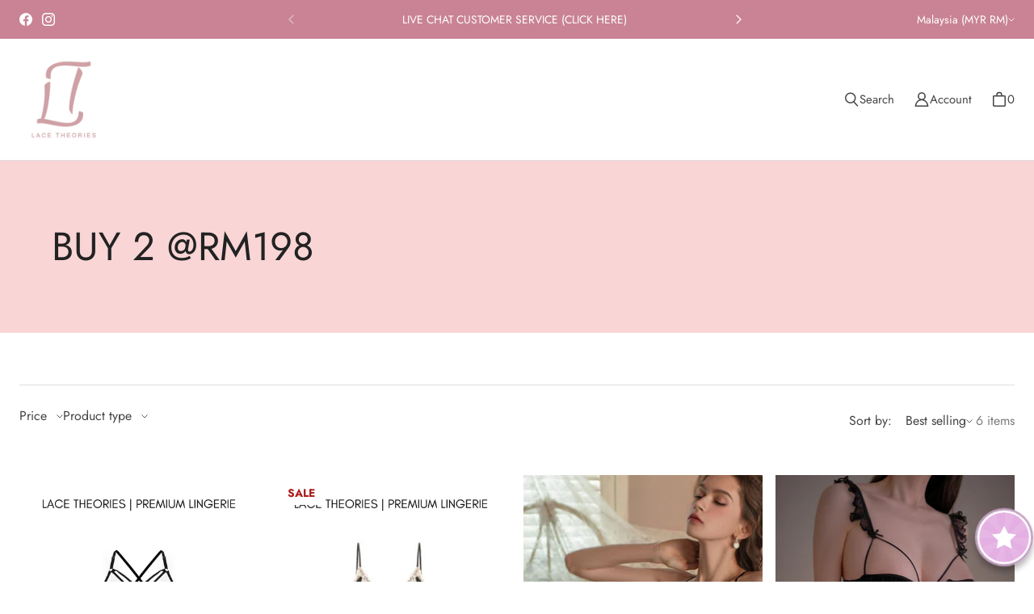

--- FILE ---
content_type: text/html; charset=utf-8
request_url: https://lacetheories.com/collections/buy-2-rm198
body_size: 41185
content:
<!DOCTYPE html>
<html class="no-js no-touch" lang="en">

<head>
  <meta charset="utf-8">
  <meta name="viewport" content="width=device-width,initial-scale=1">
  <meta name="theme-color" content="">
  <link rel="canonical" href="https://lacetheories.com/collections/buy-2-rm198">
  <link rel="preconnect" href="https://cdn.shopify.com" crossorigin>

  
    <link rel="preconnect" href="https://fonts.shopifycdn.com" crossorigin>
  

  <link rel="preload" href="//lacetheories.com/cdn/shop/t/14/assets/core.css?v=168503048616975847181759333133" as="style" crossorigin>
  <link rel="preload" href="//lacetheories.com/cdn/shop/t/14/assets/components.css?v=143003669902438282481759333133" as="style" crossorigin>

  

  <title>BUY 2 @RM198</title>

  
  

  
    <link rel="shortcut icon" href="//lacetheories.com/cdn/shop/files/LOGO_BLACK_100eefbf-f2c1-4a5d-87d6-802e007efb65_32x32.png?v=1654750330" type="image/png">
  

  
  
  
  
  
  
  
  
  <meta property="og:site_name" content="Lace Theories">
  <meta property="og:url" content="https://lacetheories.com/collections/buy-2-rm198">
  <meta property="og:title" content="BUY 2 @RM198">
  <meta property="og:type" content="website">
  <meta property="og:description" content="LACE THEORIES LINGERIE | MALAYSIA PREMIUM LINGERIE| PREMIUM NIGHTWEAR| SEAMLESS BRA| COMFORTABLE NIGHTWEAR">
  
  
  
  
      
      
      
  
      
      
      <meta
        property="og:image"
        content="https://lacetheories.com/cdn/shop/collections/ANY_2_FOR_RM198_1_1200x851.png?v=1661415929"
      />
      <meta
        property="og:image:secure_url"
        content="https://lacetheories.com/cdn/shop/collections/ANY_2_FOR_RM198_1_1200x851.png?v=1661415929"
      />
      <meta property="og:image:width" content="1200" />
      <meta property="og:image:height" content="851" />
      
      
      <meta property="og:image:alt" content="BUY 2 @RM198" />
    
  
  
  
  
  
  
  
  
  
  
  
  
  
  
  <meta name="twitter:title" content="BUY 2 @RM198">
  <meta name="twitter:description" content="LACE THEORIES LINGERIE | MALAYSIA PREMIUM LINGERIE| PREMIUM NIGHTWEAR| SEAMLESS BRA| COMFORTABLE NIGHTWEAR">
  
  
      
      
      
        
        
        <meta name="twitter:card" content="summary_large_image">
      
      
      <meta
        property="twitter:image"
        content="https://lacetheories.com/cdn/shop/collections/ANY_2_FOR_RM198_1_1200x600_crop_center.png?v=1661415929"
      />
      <meta property="twitter:image:width" content="1200" />
      <meta property="twitter:image:height" content="600" />
      
      
      <meta property="twitter:image:alt" content="BUY 2 @RM198" />
    
  
  

  
<script src="//lacetheories.com/cdn/shop/t/14/assets/core.js?v=147707186614735852551735920972" defer></script>
  <script src="//lacetheories.com/cdn/shop/t/14/assets/components.js?v=161194631292627596761735920971" defer></script>

  <script>window.performance && window.performance.mark && window.performance.mark('shopify.content_for_header.start');</script><meta id="shopify-digital-wallet" name="shopify-digital-wallet" content="/56832721084/digital_wallets/dialog">
<link rel="alternate" type="application/atom+xml" title="Feed" href="/collections/buy-2-rm198.atom" />
<link rel="alternate" type="application/json+oembed" href="https://lacetheories.com/collections/buy-2-rm198.oembed">
<script async="async" src="/checkouts/internal/preloads.js?locale=en-MY"></script>
<script id="shopify-features" type="application/json">{"accessToken":"5f5f4fafb05efe008e29e2940a98cd7a","betas":["rich-media-storefront-analytics"],"domain":"lacetheories.com","predictiveSearch":true,"shopId":56832721084,"locale":"en"}</script>
<script>var Shopify = Shopify || {};
Shopify.shop = "lace-theories.myshopify.com";
Shopify.locale = "en";
Shopify.currency = {"active":"MYR","rate":"1.0"};
Shopify.country = "MY";
Shopify.theme = {"name":"Updated copy of Tailor","id":141859291384,"schema_name":"Tailor","schema_version":"3.1.1","theme_store_id":1457,"role":"main"};
Shopify.theme.handle = "null";
Shopify.theme.style = {"id":null,"handle":null};
Shopify.cdnHost = "lacetheories.com/cdn";
Shopify.routes = Shopify.routes || {};
Shopify.routes.root = "/";</script>
<script type="module">!function(o){(o.Shopify=o.Shopify||{}).modules=!0}(window);</script>
<script>!function(o){function n(){var o=[];function n(){o.push(Array.prototype.slice.apply(arguments))}return n.q=o,n}var t=o.Shopify=o.Shopify||{};t.loadFeatures=n(),t.autoloadFeatures=n()}(window);</script>
<script id="shop-js-analytics" type="application/json">{"pageType":"collection"}</script>
<script defer="defer" async type="module" src="//lacetheories.com/cdn/shopifycloud/shop-js/modules/v2/client.init-shop-cart-sync_BApSsMSl.en.esm.js"></script>
<script defer="defer" async type="module" src="//lacetheories.com/cdn/shopifycloud/shop-js/modules/v2/chunk.common_CBoos6YZ.esm.js"></script>
<script type="module">
  await import("//lacetheories.com/cdn/shopifycloud/shop-js/modules/v2/client.init-shop-cart-sync_BApSsMSl.en.esm.js");
await import("//lacetheories.com/cdn/shopifycloud/shop-js/modules/v2/chunk.common_CBoos6YZ.esm.js");

  window.Shopify.SignInWithShop?.initShopCartSync?.({"fedCMEnabled":true,"windoidEnabled":true});

</script>
<script>(function() {
  var isLoaded = false;
  function asyncLoad() {
    if (isLoaded) return;
    isLoaded = true;
    var urls = ["https:\/\/toastibar-cdn.makeprosimp.com\/v1\/published\/64727\/70a6d2e27db845c7a69e8d4a5677d328\/1457\/app.js?v=1\u0026shop=lace-theories.myshopify.com","https:\/\/cdn.fera.ai\/js\/fera.placeholder.js?shop=lace-theories.myshopify.com","https:\/\/gateway.apaylater.com\/plugins\/shopify-product-detail.js?shop=lace-theories.myshopify.com","https:\/\/gateway.apaylater.com\/plugins\/shopify-product-list.js?shop=lace-theories.myshopify.com","https:\/\/cdn.one.store\/javascript\/dist\/1.0\/jcr-widget.js?account_id=shopify:lace-theories.myshopify.com\u0026shop=lace-theories.myshopify.com","https:\/\/static.klaviyo.com\/onsite\/js\/klaviyo.js?company_id=WaNXR3\u0026shop=lace-theories.myshopify.com","https:\/\/static.klaviyo.com\/onsite\/js\/klaviyo.js?company_id=WaNXR3\u0026shop=lace-theories.myshopify.com","https:\/\/boostsales.apps.avada.io\/scripttag\/countdown\/avada-countdown.min.js?shop=lace-theories.myshopify.com","https:\/\/boostsales.apps.avada.io\/scripttag\/badge\/avada-badge.min.js?shop=lace-theories.myshopify.com","https:\/\/sizeguides.eastsideco.io\/js\/production_installer.js?shop=lace-theories.myshopify.com","https:\/\/app-api.vidjet.io\/56cfcbeb-4749-4623-b80c-e1f2dcb1a103\/shopify\/scripttag?v=1671608259262\u0026shop=lace-theories.myshopify.com","https:\/\/size-guides.esc-apps-cdn.com\/1739201558-app.lace-theories.myshopify.com.js?shop=lace-theories.myshopify.com","https:\/\/cdn.hextom.com\/js\/eventpromotionbar.js?shop=lace-theories.myshopify.com"];
    for (var i = 0; i < urls.length; i++) {
      var s = document.createElement('script');
      s.type = 'text/javascript';
      s.async = true;
      s.src = urls[i];
      var x = document.getElementsByTagName('script')[0];
      x.parentNode.insertBefore(s, x);
    }
  };
  if(window.attachEvent) {
    window.attachEvent('onload', asyncLoad);
  } else {
    window.addEventListener('load', asyncLoad, false);
  }
})();</script>
<script id="__st">var __st={"a":56832721084,"offset":28800,"reqid":"5ac5685c-9a82-4d96-85e4-9ab6d7649ac7-1768889559","pageurl":"lacetheories.com\/collections\/buy-2-rm198","u":"e10ed5e78f7e","p":"collection","rtyp":"collection","rid":400013164792};</script>
<script>window.ShopifyPaypalV4VisibilityTracking = true;</script>
<script id="captcha-bootstrap">!function(){'use strict';const t='contact',e='account',n='new_comment',o=[[t,t],['blogs',n],['comments',n],[t,'customer']],c=[[e,'customer_login'],[e,'guest_login'],[e,'recover_customer_password'],[e,'create_customer']],r=t=>t.map((([t,e])=>`form[action*='/${t}']:not([data-nocaptcha='true']) input[name='form_type'][value='${e}']`)).join(','),a=t=>()=>t?[...document.querySelectorAll(t)].map((t=>t.form)):[];function s(){const t=[...o],e=r(t);return a(e)}const i='password',u='form_key',d=['recaptcha-v3-token','g-recaptcha-response','h-captcha-response',i],f=()=>{try{return window.sessionStorage}catch{return}},m='__shopify_v',_=t=>t.elements[u];function p(t,e,n=!1){try{const o=window.sessionStorage,c=JSON.parse(o.getItem(e)),{data:r}=function(t){const{data:e,action:n}=t;return t[m]||n?{data:e,action:n}:{data:t,action:n}}(c);for(const[e,n]of Object.entries(r))t.elements[e]&&(t.elements[e].value=n);n&&o.removeItem(e)}catch(o){console.error('form repopulation failed',{error:o})}}const l='form_type',E='cptcha';function T(t){t.dataset[E]=!0}const w=window,h=w.document,L='Shopify',v='ce_forms',y='captcha';let A=!1;((t,e)=>{const n=(g='f06e6c50-85a8-45c8-87d0-21a2b65856fe',I='https://cdn.shopify.com/shopifycloud/storefront-forms-hcaptcha/ce_storefront_forms_captcha_hcaptcha.v1.5.2.iife.js',D={infoText:'Protected by hCaptcha',privacyText:'Privacy',termsText:'Terms'},(t,e,n)=>{const o=w[L][v],c=o.bindForm;if(c)return c(t,g,e,D).then(n);var r;o.q.push([[t,g,e,D],n]),r=I,A||(h.body.append(Object.assign(h.createElement('script'),{id:'captcha-provider',async:!0,src:r})),A=!0)});var g,I,D;w[L]=w[L]||{},w[L][v]=w[L][v]||{},w[L][v].q=[],w[L][y]=w[L][y]||{},w[L][y].protect=function(t,e){n(t,void 0,e),T(t)},Object.freeze(w[L][y]),function(t,e,n,w,h,L){const[v,y,A,g]=function(t,e,n){const i=e?o:[],u=t?c:[],d=[...i,...u],f=r(d),m=r(i),_=r(d.filter((([t,e])=>n.includes(e))));return[a(f),a(m),a(_),s()]}(w,h,L),I=t=>{const e=t.target;return e instanceof HTMLFormElement?e:e&&e.form},D=t=>v().includes(t);t.addEventListener('submit',(t=>{const e=I(t);if(!e)return;const n=D(e)&&!e.dataset.hcaptchaBound&&!e.dataset.recaptchaBound,o=_(e),c=g().includes(e)&&(!o||!o.value);(n||c)&&t.preventDefault(),c&&!n&&(function(t){try{if(!f())return;!function(t){const e=f();if(!e)return;const n=_(t);if(!n)return;const o=n.value;o&&e.removeItem(o)}(t);const e=Array.from(Array(32),(()=>Math.random().toString(36)[2])).join('');!function(t,e){_(t)||t.append(Object.assign(document.createElement('input'),{type:'hidden',name:u})),t.elements[u].value=e}(t,e),function(t,e){const n=f();if(!n)return;const o=[...t.querySelectorAll(`input[type='${i}']`)].map((({name:t})=>t)),c=[...d,...o],r={};for(const[a,s]of new FormData(t).entries())c.includes(a)||(r[a]=s);n.setItem(e,JSON.stringify({[m]:1,action:t.action,data:r}))}(t,e)}catch(e){console.error('failed to persist form',e)}}(e),e.submit())}));const S=(t,e)=>{t&&!t.dataset[E]&&(n(t,e.some((e=>e===t))),T(t))};for(const o of['focusin','change'])t.addEventListener(o,(t=>{const e=I(t);D(e)&&S(e,y())}));const B=e.get('form_key'),M=e.get(l),P=B&&M;t.addEventListener('DOMContentLoaded',(()=>{const t=y();if(P)for(const e of t)e.elements[l].value===M&&p(e,B);[...new Set([...A(),...v().filter((t=>'true'===t.dataset.shopifyCaptcha))])].forEach((e=>S(e,t)))}))}(h,new URLSearchParams(w.location.search),n,t,e,['guest_login'])})(!0,!0)}();</script>
<script integrity="sha256-4kQ18oKyAcykRKYeNunJcIwy7WH5gtpwJnB7kiuLZ1E=" data-source-attribution="shopify.loadfeatures" defer="defer" src="//lacetheories.com/cdn/shopifycloud/storefront/assets/storefront/load_feature-a0a9edcb.js" crossorigin="anonymous"></script>
<script data-source-attribution="shopify.dynamic_checkout.dynamic.init">var Shopify=Shopify||{};Shopify.PaymentButton=Shopify.PaymentButton||{isStorefrontPortableWallets:!0,init:function(){window.Shopify.PaymentButton.init=function(){};var t=document.createElement("script");t.src="https://lacetheories.com/cdn/shopifycloud/portable-wallets/latest/portable-wallets.en.js",t.type="module",document.head.appendChild(t)}};
</script>
<script data-source-attribution="shopify.dynamic_checkout.buyer_consent">
  function portableWalletsHideBuyerConsent(e){var t=document.getElementById("shopify-buyer-consent"),n=document.getElementById("shopify-subscription-policy-button");t&&n&&(t.classList.add("hidden"),t.setAttribute("aria-hidden","true"),n.removeEventListener("click",e))}function portableWalletsShowBuyerConsent(e){var t=document.getElementById("shopify-buyer-consent"),n=document.getElementById("shopify-subscription-policy-button");t&&n&&(t.classList.remove("hidden"),t.removeAttribute("aria-hidden"),n.addEventListener("click",e))}window.Shopify?.PaymentButton&&(window.Shopify.PaymentButton.hideBuyerConsent=portableWalletsHideBuyerConsent,window.Shopify.PaymentButton.showBuyerConsent=portableWalletsShowBuyerConsent);
</script>
<script data-source-attribution="shopify.dynamic_checkout.cart.bootstrap">document.addEventListener("DOMContentLoaded",(function(){function t(){return document.querySelector("shopify-accelerated-checkout-cart, shopify-accelerated-checkout")}if(t())Shopify.PaymentButton.init();else{new MutationObserver((function(e,n){t()&&(Shopify.PaymentButton.init(),n.disconnect())})).observe(document.body,{childList:!0,subtree:!0})}}));
</script>

<script>window.performance && window.performance.mark && window.performance.mark('shopify.content_for_header.end');</script>

  
  <script>
    window.PXUTheme = window.PXUTheme || {};
  
    window.PXUTheme.money_format = "RM{{amount}} MYR";
  
    window.PXUTheme.context = {
      shop: {
        id: 56832721084,
      },
      
      
      
      "cart": {"note":null,"attributes":{},"original_total_price":0,"total_price":0,"total_discount":0,"total_weight":0.0,"item_count":0,"items":[],"requires_shipping":false,"currency":"MYR","items_subtotal_price":0,"cart_level_discount_applications":[],"checkout_charge_amount":0},
      "collection": {"id":400013164792,"handle":"buy-2-rm198","title":"BUY 2 @RM198","updated_at":"2025-12-24T20:15:53+08:00","body_html":"","published_at":"2022-08-25T14:50:26+08:00","sort_order":"best-selling","template_suffix":"","disjunctive":false,"rules":[{"column":"tag","relation":"equals","condition":"198"}],"published_scope":"web","image":{"created_at":"2022-08-25T16:25:28+08:00","alt":null,"width":1748,"height":1240,"src":"\/\/lacetheories.com\/cdn\/shop\/collections\/ANY_2_FOR_RM198_1.png?v=1661415929"}},
      
      "collections": [{"id":267173494972,"handle":"frontpage","updated_at":"2026-01-13T20:09:33+08:00","published_at":"2021-05-13T15:43:43+08:00","sort_order":"best-selling","template_suffix":"","published_scope":"web","title":"ACCESSORIES","body_html":"","image":{"created_at":"2022-06-01T17:49:53+08:00","alt":"ACCESSORIES | Lace Theories","width":800,"height":800,"src":"\/\/lacetheories.com\/cdn\/shop\/collections\/accessories-237601.jpg?v=1654076994"}},{"id":269476397244,"handle":"all","title":"ALL","updated_at":"2026-01-17T20:11:32+08:00","body_html":"","published_at":"2021-06-10T21:33:59+08:00","sort_order":"best-selling","template_suffix":"","disjunctive":false,"rules":[{"column":"tag","relation":"equals","condition":"ALL"}],"published_scope":"web","image":{"created_at":"2022-06-01T17:49:41+08:00","alt":"ALL | Lace Theories","width":502,"height":672,"src":"\/\/lacetheories.com\/cdn\/shop\/collections\/all-501219.jpg?v=1654076982"}},{"id":400935256312,"handle":"all-lingerie","title":"ALL LINGERIE","updated_at":"2026-01-17T20:11:32+08:00","body_html":"\u003cp\u003eThe more you spend, the more you save! Get 20% off when you purchase any two items, 25% off when you purchased any three items and 30% off when you purchase any four items - now's the best time to stock up on all your faves! *Valid online only until 30th September. Exclusions \u0026amp; T\u0026amp;Cs apply.\u003c\/p\u003e","published_at":"2022-09-17T13:52:45+08:00","sort_order":"best-selling","template_suffix":"","disjunctive":false,"rules":[{"column":"tag","relation":"equals","condition":"LINGERIE"}],"published_scope":"web","image":{"created_at":"2022-09-17T17:19:59+08:00","alt":null,"width":940,"height":788,"src":"\/\/lacetheories.com\/cdn\/shop\/collections\/Pastel_Pink_Abstract_Watercolor_Minimalist_Welcome_April_Quote_Facebook_Post.png?v=1663406400"}},{"id":399496937720,"handle":"bare-fit-seamless-bra","title":"BARE FIT DAILY WEAR","updated_at":"2025-12-15T20:13:23+08:00","body_html":"\u003cspan data-mce-fragment=\"1\"\u003eIt is seamless, wireless bra. They will keep you comfortable all day long!\u003c\/span\u003e","published_at":"2022-08-12T15:54:15+08:00","sort_order":"created-desc","template_suffix":"","disjunctive":false,"rules":[{"column":"tag","relation":"equals","condition":"BAREFIT"}],"published_scope":"web","image":{"created_at":"2022-08-12T15:54:43+08:00","alt":null,"width":1640,"height":924,"src":"\/\/lacetheories.com\/cdn\/shop\/collections\/COVER_DESKTOP.png?v=1660290883"}},{"id":387685777656,"handle":"below-rm100","title":"BELOW RM100","updated_at":"2026-01-13T20:09:33+08:00","body_html":"LIMITED TIME PROMO","published_at":"2021-12-05T20:55:10+08:00","sort_order":"created","template_suffix":"","disjunctive":false,"rules":[{"column":"tag","relation":"equals","condition":"BELOW100"}],"published_scope":"web","image":{"created_at":"2022-06-01T17:49:43+08:00","alt":"BELOW RM100 | Lace Theories","width":800,"height":800,"src":"\/\/lacetheories.com\/cdn\/shop\/collections\/below-rm100-551626.jpg?v=1654076983"}},{"id":402240831736,"handle":"best-seller","title":"BEST SELLER","updated_at":"2026-01-17T20:11:32+08:00","body_html":"","published_at":"2022-10-11T20:32:57+08:00","sort_order":"best-selling","template_suffix":"","disjunctive":false,"rules":[{"column":"tag","relation":"equals","condition":"BESTSELLER"}],"published_scope":"web","image":{"created_at":"2022-10-11T20:54:47+08:00","alt":null,"width":1080,"height":1080,"src":"\/\/lacetheories.com\/cdn\/shop\/collections\/1.png?v=1665492888"}},{"id":268715425980,"handle":"bodysuit-1","title":"BODYSUIT","updated_at":"2026-01-13T20:09:33+08:00","body_html":"","published_at":"2021-06-03T01:09:52+08:00","sort_order":"alpha-desc","template_suffix":"","disjunctive":false,"rules":[{"column":"tag","relation":"equals","condition":"Bodysuit"}],"published_scope":"web","image":{"created_at":"2022-06-01T17:49:44+08:00","alt":"BODYSUIT | Lace Theories","width":800,"height":800,"src":"\/\/lacetheories.com\/cdn\/shop\/collections\/bodysuit-437165.jpg?v=1654076985"}},{"id":400013164792,"handle":"buy-2-rm198","title":"BUY 2 @RM198","updated_at":"2025-12-24T20:15:53+08:00","body_html":"","published_at":"2022-08-25T14:50:26+08:00","sort_order":"best-selling","template_suffix":"","disjunctive":false,"rules":[{"column":"tag","relation":"equals","condition":"198"}],"published_scope":"web","image":{"created_at":"2022-08-25T16:25:28+08:00","alt":null,"width":1748,"height":1240,"src":"\/\/lacetheories.com\/cdn\/shop\/collections\/ANY_2_FOR_RM198_1.png?v=1661415929"}},{"id":402991841528,"handle":"clearance-2nd-item-50-off","title":"CLEARANCE","updated_at":"2025-12-02T10:08:14+08:00","body_html":"Items will not be restock- grab it before is gone !!","published_at":"2022-11-16T11:03:53+08:00","sort_order":"best-selling","template_suffix":"","disjunctive":false,"rules":[{"column":"tag","relation":"equals","condition":"CLEARANCE"}],"published_scope":"web","image":{"created_at":"2022-11-22T12:29:49+08:00","alt":"","width":1800,"height":1000,"src":"\/\/lacetheories.com\/cdn\/shop\/collections\/DESKTOP_4.png?v=1682345098"}},{"id":402240602360,"handle":"clearance-buy-1-free-1","title":"CLEARANCE BUY 1 FREE 1","updated_at":"2026-01-06T20:10:57+08:00","body_html":"","published_at":"2022-10-11T20:31:33+08:00","sort_order":"best-selling","template_suffix":"","disjunctive":false,"rules":[{"column":"tag","relation":"equals","condition":"B1F1"}],"published_scope":"web","image":{"created_at":"2022-10-11T21:18:28+08:00","alt":null,"width":1080,"height":1080,"src":"\/\/lacetheories.com\/cdn\/shop\/collections\/62.png?v=1665494309"}},{"id":268715294908,"handle":"bodysuit","title":"CORSET","updated_at":"2025-12-22T17:48:05+08:00","body_html":"","published_at":"2021-06-03T01:06:39+08:00","sort_order":"best-selling","template_suffix":"","disjunctive":false,"rules":[{"column":"tag","relation":"equals","condition":"CORSET"}],"published_scope":"web","image":{"created_at":"2022-06-01T17:49:46+08:00","alt":"CORSET | Lace Theories","width":800,"height":800,"src":"\/\/lacetheories.com\/cdn\/shop\/collections\/corset-635695.jpg?v=1654076986"}},{"id":387996451064,"handle":"cosplay-theme","title":"COSPLAY\/ THEME","updated_at":"2025-12-04T22:44:14+08:00","body_html":"","published_at":"2021-12-14T00:21:38+08:00","sort_order":"best-selling","template_suffix":"","disjunctive":true,"rules":[{"column":"tag","relation":"equals","condition":"BUNNY"},{"column":"tag","relation":"equals","condition":"COSPLAY"}],"published_scope":"web","image":{"created_at":"2022-06-01T17:49:47+08:00","alt":"COSPLAY\/ THEME | Lace Theories","width":800,"height":800,"src":"\/\/lacetheories.com\/cdn\/shop\/collections\/cosplay-theme-504069.jpg?v=1654076988"}},{"id":269012140220,"handle":"plus-size","title":"CURVY","updated_at":"2025-12-01T22:22:00+08:00","body_html":"","published_at":"2021-06-06T16:06:38+08:00","sort_order":"alpha-asc","template_suffix":"","disjunctive":false,"rules":[{"column":"tag","relation":"equals","condition":"PLUS SIZE"}],"published_scope":"web","image":{"created_at":"2022-06-01T17:49:49+08:00","alt":"CURVY | Lace Theories","width":800,"height":800,"src":"\/\/lacetheories.com\/cdn\/shop\/collections\/curvy-721940.jpg?v=1654076989"}},{"id":286142759160,"handle":"new-1","title":"NEW ARRIVALS","updated_at":"2026-01-17T20:11:32+08:00","body_html":"","published_at":"2021-10-03T18:49:30+08:00","sort_order":"created-desc","template_suffix":"","disjunctive":false,"rules":[{"column":"tag","relation":"equals","condition":"NEW"}],"published_scope":"web","image":{"created_at":"2022-06-01T17:49:52+08:00","alt":"NEW ARRIVALS | Lace Theories","width":1080,"height":1080,"src":"\/\/lacetheories.com\/cdn\/shop\/collections\/new-arrivals-547254.jpg?v=1671763891"}},{"id":268715557052,"handle":"nightdress","title":"NIGHTDRESS","updated_at":"2026-01-17T20:11:32+08:00","body_html":"","published_at":"2021-06-03T01:12:14+08:00","sort_order":"best-selling","template_suffix":"","disjunctive":false,"rules":[{"column":"tag","relation":"equals","condition":"NIGHTDRESS"}],"published_scope":"web","image":{"created_at":"2022-06-01T17:49:55+08:00","alt":"NIGHTDRESS | Lace Theories","width":750,"height":1000,"src":"\/\/lacetheories.com\/cdn\/shop\/collections\/nightdress-582378.jpg?v=1654076996"}},{"id":403706511608,"handle":"panties","title":"PANTIES","updated_at":"2025-12-15T20:13:23+08:00","body_html":"\u003ch2 data-mce-fragment=\"1\"\u003eAny 4 for RM79.90. (Orig. RM119.60). Available from M-XL.\u003c\/h2\u003e","published_at":"2022-12-28T20:09:33+08:00","sort_order":"best-selling","template_suffix":"","disjunctive":false,"rules":[{"column":"tag","relation":"equals","condition":"PANTY"}],"published_scope":"web","image":{"created_at":"2022-12-28T20:09:32+08:00","alt":null,"width":970,"height":1353,"src":"\/\/lacetheories.com\/cdn\/shop\/collections\/O1CN01oSwvze1qJ8qUqWlXq__426695474.jpg?v=1672229372"}},{"id":393263907064,"handle":"premium-bralette","title":"PREMIUM BRALETTE","updated_at":"2025-11-14T20:12:20+08:00","body_html":"\u003cspan data-mce-fragment=\"1\"\u003eTrust us, you need this bralette. Designed with our soft modal, this bra has unlined cups and lace trim.\u003c\/span\u003e","published_at":"2022-03-29T00:26:55+08:00","sort_order":"best-selling","template_suffix":"","disjunctive":false,"rules":[{"column":"tag","relation":"equals","condition":"BRALETTE"}],"published_scope":"web","image":{"created_at":"2022-06-01T17:49:58+08:00","alt":"PREMIUM BRALETTE | Lace Theories","width":674,"height":581,"src":"\/\/lacetheories.com\/cdn\/shop\/collections\/premium-bralette-843825.jpg?v=1654076998"}},{"id":273742921916,"handle":"pyjamas-sets","updated_at":"2025-08-15T00:32:42+08:00","published_at":"2021-08-02T12:52:24+08:00","sort_order":"best-selling","template_suffix":"","published_scope":"web","title":"PYJAMAS SETS","body_html":"\u003cp\u003eYour Work From Home Essential.\u003c\/p\u003e\n\u003cp\u003e\u003cspan\u003eEverlasting comfort. This collection  features on super soft modal PJ set with button front. design.\u003c\/span\u003e\u003c\/p\u003e","image":{"created_at":"2022-06-01T17:49:55+08:00","alt":"Pyjamas Sets | Lace Theories","width":706,"height":950,"src":"\/\/lacetheories.com\/cdn\/shop\/collections\/pyjamas-sets-333694.jpg?v=1654076995"}},{"id":397955989752,"handle":"lace-theories-7-7-sale","title":"RED COLLECTION","updated_at":"2026-01-06T20:10:57+08:00","body_html":"\u003cp\u003e \u003c\/p\u003e","published_at":"2022-07-05T11:50:13+08:00","sort_order":"best-selling","template_suffix":"","disjunctive":false,"rules":[{"column":"tag","relation":"equals","condition":"RED"}],"published_scope":"web","image":{"created_at":"2022-07-06T00:22:04+08:00","alt":"LACE THEORIES 7.7 SALE | Lace Theories","width":1540,"height":550,"src":"\/\/lacetheories.com\/cdn\/shop\/collections\/lace-theories-77-sale-858442.jpg?v=1658218008"}},{"id":402289754360,"handle":"rm89-90-and-below","title":"RM89.90 AND BELOW","updated_at":"2026-01-17T20:11:32+08:00","body_html":"SEASONAL CLEARANCE, LIMITED TIME !","published_at":"2022-10-12T18:59:29+08:00","sort_order":"best-selling","template_suffix":"","disjunctive":false,"rules":[{"column":"tag","relation":"equals","condition":"SALE"}],"published_scope":"web","image":{"created_at":"2022-10-12T18:59:28+08:00","alt":null,"width":1080,"height":1080,"src":"\/\/lacetheories.com\/cdn\/shop\/collections\/10.png?v=1665572368"}},{"id":375599366392,"handle":"sales-1","title":"SALE","updated_at":"2026-01-17T20:11:32+08:00","body_html":"READY STOCK, LIMITED TIME PROMO!","published_at":"2021-12-14T00:27:18+08:00","sort_order":"best-selling","template_suffix":"","disjunctive":false,"rules":[{"column":"tag","relation":"equals","condition":"SALE"}],"published_scope":"web","image":{"created_at":"2022-06-01T17:49:59+08:00","alt":"SALE | Lace Theories","width":800,"height":800,"src":"\/\/lacetheories.com\/cdn\/shop\/collections\/sale-369762.jpg?v=1654077000"}},{"id":268716179644,"handle":"wired","title":"WIRED","updated_at":"2026-01-10T20:10:22+08:00","body_html":"","published_at":"2021-06-03T01:33:12+08:00","sort_order":"manual","template_suffix":"","disjunctive":false,"rules":[{"column":"tag","relation":"equals","condition":"WIRED"}],"published_scope":"web","image":{"created_at":"2022-06-01T17:50:02+08:00","alt":"WIRED | Lace Theories","width":798,"height":747,"src":"\/\/lacetheories.com\/cdn\/shop\/collections\/wired-986374.jpg?v=1654077003"}}],
      
      
    };
  
    window.PXUTheme.routes = {
      "root_url": "/",
      "account_url": "/account",
      "account_login_url": "/account/login",
      "account_logout_url": "/account/logout",
      "account_register_url": "/account/register",
      "account_addresses_url": "/account/addresses",
      "collections_url": "/collections",
      "all_products_collection_url": "/collections/all",
      "search_url": "/search",
      "predictive_search_url": "/search/suggest",
      "cart_url": "/cart",
      "cart_add_url": "/cart/add",
      "cart_change_url": "/cart/change",
      "cart_clear_url": "/cart/clear",
      "cart_update_url": "/cart/update",
      "product_recommendations_url": "/recommendations/products",
    };
  </script>
  
  
  
  
  
  
  
  
  
  
  
  
  
  <style data-shopify>
  :root {
    --color-heading: #222222;
    --color-body: #444444;
    --color-accent: #494931;
    --color-link: #494931;
    --color-body-rgb: 68, 68, 68;
    --color-accent-rgb: 73, 73, 49;
    --color-link-rgb: 73, 73, 49;
    --color-accent-morphed: 
#3a3a27;
    --color-link-hover: 
#3a3a27;
    --color-site-background: #ffffff;
    --color-site-background-secondary: #edebe7;
    --color-lines-and-borders: rgba(34, 34, 34, 0.15);
    --color-lines-and-borders-darker: rgba(34, 34, 34, 0.35);
    --color-sale: #9e2424;
    --color-sale-badge-label: #ac1e1e;
    --color-sale-badge-background: #ffffff;
    --color-price-regular: #444444;
    --color-price-sale: #9e2424;
    --color-price-savings: #9e2424;
    --color-price-compare: rgba(68, 68, 68, 0.6);
    --color-placeholder: rgba(68, 68, 68, 0.1);
    --color-star-ratings-active: #edca71;
    --color-star-ratings-inactive: rgba(68, 68, 68, 0.6);
    --color-in-stock: #52645d;
    --color-low-in-stock: #754b55;
    --color-out-of-stock: #801d1d;
    --color-vendor: rgba(68, 68, 68, 0.75);
    --color-button-main: #000000;
    --color-button-main-invoked: 
#171717;
    --color-button-main-contrast: #ffffff;
    --color-button-quiet: #494931;
    --color-button-quiet-invoked: 
#3a3a27;
    --color-button-signpost: #494931;
    --color-button-signpost-invoked: 
#3a3a27;
    --color-fab-foreground: #444444;
    --color-fab-background: #ffffff;
    --color-fab-quiet: #444444;
    --color-form-foreground: #444444;
    --color-form-foreground-rgb: 68, 68, 68;
    --color-form-active: #444444;
    --color-form-active-rgb: 68, 68, 68;
    --color-overlay: rgba(0, 0, 0, 5%);
    --color-overlay-text: #ffffff;
    --color-disclosure-background: #ffffff;
    --color-disclosure-border: #444444;
    --color-onboarding-background: rgba(68, 68, 68, 0.04);
    --color-onboarding-foreground: rgba(68, 68, 68, 0.5);
    --font-body-size-25: 0.86328125rem;
    --font-body-size-50: 0.9296875rem;
    --font-body-size-75: 0.99609375rem;
    --font-body-size-100: 1.0625rem;
    --font-body-size-200: 1.1953125rem;
    --font-body-size-300: 1.328125rem;
    --font-body-size-400: 1.59375rem;
    --font-body-size-500: 1.7265625rem;
    --font-body-size-600: 1.859375rem;
    --font-body-size-700: 2.125rem;
    --font-body-size-800: 2.390625rem;
    --font-body-line-height: 1.3;
    --font-heading-size-1: 3.055rem;
    --font-heading-size-2: 2.5rem;
    --font-heading-size-3: 1.945rem;
    --font-heading-size-4: 1.6675rem;
    --font-heading-size-5: 1.3875rem;
    --font-heading-size-6: 1.25rem;
    --font-heading-size-collapsible-tab: 1.3875rem;
    --font-heading-size-section: 3.4725rem;
    --font-heading-size-page-title: 3.4725rem;
    --font-heading-size-banner: 4.1675rem;
    --font-heading-line-height: 1.1;
    --font-heading-letter-spacing: 0.0em;
    --font-heading-transform: none;
    --shadow-disclosure: 3px 3px 0 #444444;
  }
  </style>
  
  

  <link rel="stylesheet" href="//lacetheories.com/cdn/shop/t/14/assets/core.css?v=168503048616975847181759333133" crossorigin>
  <link rel="stylesheet" href="//lacetheories.com/cdn/shop/t/14/assets/components.css?v=143003669902438282481759333133" crossorigin>

  

  <script>
    document.documentElement.className = document.documentElement.className.replace('no-js', 'js');
    if(('ontouchstart' in window)||window.DocumentTouch&&document instanceof DocumentTouch)document.documentElement.className=document.documentElement.className.replace(/\bno-touch\b/,'has-touch');
  </script>
<script src="https://cdn.shopify.com/extensions/019bc2d0-6182-7c57-a6b2-0b786d3800eb/event-promotion-bar-79/assets/eventpromotionbar.js" type="text/javascript" defer="defer"></script>
<link href="https://monorail-edge.shopifysvc.com" rel="dns-prefetch">
<script>(function(){if ("sendBeacon" in navigator && "performance" in window) {try {var session_token_from_headers = performance.getEntriesByType('navigation')[0].serverTiming.find(x => x.name == '_s').description;} catch {var session_token_from_headers = undefined;}var session_cookie_matches = document.cookie.match(/_shopify_s=([^;]*)/);var session_token_from_cookie = session_cookie_matches && session_cookie_matches.length === 2 ? session_cookie_matches[1] : "";var session_token = session_token_from_headers || session_token_from_cookie || "";function handle_abandonment_event(e) {var entries = performance.getEntries().filter(function(entry) {return /monorail-edge.shopifysvc.com/.test(entry.name);});if (!window.abandonment_tracked && entries.length === 0) {window.abandonment_tracked = true;var currentMs = Date.now();var navigation_start = performance.timing.navigationStart;var payload = {shop_id: 56832721084,url: window.location.href,navigation_start,duration: currentMs - navigation_start,session_token,page_type: "collection"};window.navigator.sendBeacon("https://monorail-edge.shopifysvc.com/v1/produce", JSON.stringify({schema_id: "online_store_buyer_site_abandonment/1.1",payload: payload,metadata: {event_created_at_ms: currentMs,event_sent_at_ms: currentMs}}));}}window.addEventListener('pagehide', handle_abandonment_event);}}());</script>
<script id="web-pixels-manager-setup">(function e(e,d,r,n,o){if(void 0===o&&(o={}),!Boolean(null===(a=null===(i=window.Shopify)||void 0===i?void 0:i.analytics)||void 0===a?void 0:a.replayQueue)){var i,a;window.Shopify=window.Shopify||{};var t=window.Shopify;t.analytics=t.analytics||{};var s=t.analytics;s.replayQueue=[],s.publish=function(e,d,r){return s.replayQueue.push([e,d,r]),!0};try{self.performance.mark("wpm:start")}catch(e){}var l=function(){var e={modern:/Edge?\/(1{2}[4-9]|1[2-9]\d|[2-9]\d{2}|\d{4,})\.\d+(\.\d+|)|Firefox\/(1{2}[4-9]|1[2-9]\d|[2-9]\d{2}|\d{4,})\.\d+(\.\d+|)|Chrom(ium|e)\/(9{2}|\d{3,})\.\d+(\.\d+|)|(Maci|X1{2}).+ Version\/(15\.\d+|(1[6-9]|[2-9]\d|\d{3,})\.\d+)([,.]\d+|)( \(\w+\)|)( Mobile\/\w+|) Safari\/|Chrome.+OPR\/(9{2}|\d{3,})\.\d+\.\d+|(CPU[ +]OS|iPhone[ +]OS|CPU[ +]iPhone|CPU IPhone OS|CPU iPad OS)[ +]+(15[._]\d+|(1[6-9]|[2-9]\d|\d{3,})[._]\d+)([._]\d+|)|Android:?[ /-](13[3-9]|1[4-9]\d|[2-9]\d{2}|\d{4,})(\.\d+|)(\.\d+|)|Android.+Firefox\/(13[5-9]|1[4-9]\d|[2-9]\d{2}|\d{4,})\.\d+(\.\d+|)|Android.+Chrom(ium|e)\/(13[3-9]|1[4-9]\d|[2-9]\d{2}|\d{4,})\.\d+(\.\d+|)|SamsungBrowser\/([2-9]\d|\d{3,})\.\d+/,legacy:/Edge?\/(1[6-9]|[2-9]\d|\d{3,})\.\d+(\.\d+|)|Firefox\/(5[4-9]|[6-9]\d|\d{3,})\.\d+(\.\d+|)|Chrom(ium|e)\/(5[1-9]|[6-9]\d|\d{3,})\.\d+(\.\d+|)([\d.]+$|.*Safari\/(?![\d.]+ Edge\/[\d.]+$))|(Maci|X1{2}).+ Version\/(10\.\d+|(1[1-9]|[2-9]\d|\d{3,})\.\d+)([,.]\d+|)( \(\w+\)|)( Mobile\/\w+|) Safari\/|Chrome.+OPR\/(3[89]|[4-9]\d|\d{3,})\.\d+\.\d+|(CPU[ +]OS|iPhone[ +]OS|CPU[ +]iPhone|CPU IPhone OS|CPU iPad OS)[ +]+(10[._]\d+|(1[1-9]|[2-9]\d|\d{3,})[._]\d+)([._]\d+|)|Android:?[ /-](13[3-9]|1[4-9]\d|[2-9]\d{2}|\d{4,})(\.\d+|)(\.\d+|)|Mobile Safari.+OPR\/([89]\d|\d{3,})\.\d+\.\d+|Android.+Firefox\/(13[5-9]|1[4-9]\d|[2-9]\d{2}|\d{4,})\.\d+(\.\d+|)|Android.+Chrom(ium|e)\/(13[3-9]|1[4-9]\d|[2-9]\d{2}|\d{4,})\.\d+(\.\d+|)|Android.+(UC? ?Browser|UCWEB|U3)[ /]?(15\.([5-9]|\d{2,})|(1[6-9]|[2-9]\d|\d{3,})\.\d+)\.\d+|SamsungBrowser\/(5\.\d+|([6-9]|\d{2,})\.\d+)|Android.+MQ{2}Browser\/(14(\.(9|\d{2,})|)|(1[5-9]|[2-9]\d|\d{3,})(\.\d+|))(\.\d+|)|K[Aa][Ii]OS\/(3\.\d+|([4-9]|\d{2,})\.\d+)(\.\d+|)/},d=e.modern,r=e.legacy,n=navigator.userAgent;return n.match(d)?"modern":n.match(r)?"legacy":"unknown"}(),u="modern"===l?"modern":"legacy",c=(null!=n?n:{modern:"",legacy:""})[u],f=function(e){return[e.baseUrl,"/wpm","/b",e.hashVersion,"modern"===e.buildTarget?"m":"l",".js"].join("")}({baseUrl:d,hashVersion:r,buildTarget:u}),m=function(e){var d=e.version,r=e.bundleTarget,n=e.surface,o=e.pageUrl,i=e.monorailEndpoint;return{emit:function(e){var a=e.status,t=e.errorMsg,s=(new Date).getTime(),l=JSON.stringify({metadata:{event_sent_at_ms:s},events:[{schema_id:"web_pixels_manager_load/3.1",payload:{version:d,bundle_target:r,page_url:o,status:a,surface:n,error_msg:t},metadata:{event_created_at_ms:s}}]});if(!i)return console&&console.warn&&console.warn("[Web Pixels Manager] No Monorail endpoint provided, skipping logging."),!1;try{return self.navigator.sendBeacon.bind(self.navigator)(i,l)}catch(e){}var u=new XMLHttpRequest;try{return u.open("POST",i,!0),u.setRequestHeader("Content-Type","text/plain"),u.send(l),!0}catch(e){return console&&console.warn&&console.warn("[Web Pixels Manager] Got an unhandled error while logging to Monorail."),!1}}}}({version:r,bundleTarget:l,surface:e.surface,pageUrl:self.location.href,monorailEndpoint:e.monorailEndpoint});try{o.browserTarget=l,function(e){var d=e.src,r=e.async,n=void 0===r||r,o=e.onload,i=e.onerror,a=e.sri,t=e.scriptDataAttributes,s=void 0===t?{}:t,l=document.createElement("script"),u=document.querySelector("head"),c=document.querySelector("body");if(l.async=n,l.src=d,a&&(l.integrity=a,l.crossOrigin="anonymous"),s)for(var f in s)if(Object.prototype.hasOwnProperty.call(s,f))try{l.dataset[f]=s[f]}catch(e){}if(o&&l.addEventListener("load",o),i&&l.addEventListener("error",i),u)u.appendChild(l);else{if(!c)throw new Error("Did not find a head or body element to append the script");c.appendChild(l)}}({src:f,async:!0,onload:function(){if(!function(){var e,d;return Boolean(null===(d=null===(e=window.Shopify)||void 0===e?void 0:e.analytics)||void 0===d?void 0:d.initialized)}()){var d=window.webPixelsManager.init(e)||void 0;if(d){var r=window.Shopify.analytics;r.replayQueue.forEach((function(e){var r=e[0],n=e[1],o=e[2];d.publishCustomEvent(r,n,o)})),r.replayQueue=[],r.publish=d.publishCustomEvent,r.visitor=d.visitor,r.initialized=!0}}},onerror:function(){return m.emit({status:"failed",errorMsg:"".concat(f," has failed to load")})},sri:function(e){var d=/^sha384-[A-Za-z0-9+/=]+$/;return"string"==typeof e&&d.test(e)}(c)?c:"",scriptDataAttributes:o}),m.emit({status:"loading"})}catch(e){m.emit({status:"failed",errorMsg:(null==e?void 0:e.message)||"Unknown error"})}}})({shopId: 56832721084,storefrontBaseUrl: "https://lacetheories.com",extensionsBaseUrl: "https://extensions.shopifycdn.com/cdn/shopifycloud/web-pixels-manager",monorailEndpoint: "https://monorail-edge.shopifysvc.com/unstable/produce_batch",surface: "storefront-renderer",enabledBetaFlags: ["2dca8a86"],webPixelsConfigList: [{"id":"165675256","configuration":"{\"pixel_id\":\"2660263504280068\",\"pixel_type\":\"facebook_pixel\",\"metaapp_system_user_token\":\"-\"}","eventPayloadVersion":"v1","runtimeContext":"OPEN","scriptVersion":"ca16bc87fe92b6042fbaa3acc2fbdaa6","type":"APP","apiClientId":2329312,"privacyPurposes":["ANALYTICS","MARKETING","SALE_OF_DATA"],"dataSharingAdjustments":{"protectedCustomerApprovalScopes":["read_customer_address","read_customer_email","read_customer_name","read_customer_personal_data","read_customer_phone"]}},{"id":"shopify-app-pixel","configuration":"{}","eventPayloadVersion":"v1","runtimeContext":"STRICT","scriptVersion":"0450","apiClientId":"shopify-pixel","type":"APP","privacyPurposes":["ANALYTICS","MARKETING"]},{"id":"shopify-custom-pixel","eventPayloadVersion":"v1","runtimeContext":"LAX","scriptVersion":"0450","apiClientId":"shopify-pixel","type":"CUSTOM","privacyPurposes":["ANALYTICS","MARKETING"]}],isMerchantRequest: false,initData: {"shop":{"name":"Lace Theories","paymentSettings":{"currencyCode":"MYR"},"myshopifyDomain":"lace-theories.myshopify.com","countryCode":"MY","storefrontUrl":"https:\/\/lacetheories.com"},"customer":null,"cart":null,"checkout":null,"productVariants":[],"purchasingCompany":null},},"https://lacetheories.com/cdn","fcfee988w5aeb613cpc8e4bc33m6693e112",{"modern":"","legacy":""},{"shopId":"56832721084","storefrontBaseUrl":"https:\/\/lacetheories.com","extensionBaseUrl":"https:\/\/extensions.shopifycdn.com\/cdn\/shopifycloud\/web-pixels-manager","surface":"storefront-renderer","enabledBetaFlags":"[\"2dca8a86\"]","isMerchantRequest":"false","hashVersion":"fcfee988w5aeb613cpc8e4bc33m6693e112","publish":"custom","events":"[[\"page_viewed\",{}],[\"collection_viewed\",{\"collection\":{\"id\":\"400013164792\",\"title\":\"BUY 2 @RM198\",\"productVariants\":[{\"price\":{\"amount\":129.0,\"currencyCode\":\"MYR\"},\"product\":{\"title\":\"Achelois Premium Lace Lingerie In Black\",\"vendor\":\"Lace Theories\",\"id\":\"6743966580924\",\"untranslatedTitle\":\"Achelois Premium Lace Lingerie In Black\",\"url\":\"\/products\/achelois-premium-lace-lingerie\",\"type\":\"Lingerie\"},\"id\":\"39820170264764\",\"image\":{\"src\":\"\/\/lacetheories.com\/cdn\/shop\/products\/41.png?v=1665240133\"},\"sku\":\"059\",\"title\":\"Default Title\",\"untranslatedTitle\":\"Default Title\"},{\"price\":{\"amount\":109.0,\"currencyCode\":\"MYR\"},\"product\":{\"title\":\"Eleanor Vintage Sleepwear In Black\",\"vendor\":\"Lace Theories\",\"id\":\"7733844967672\",\"untranslatedTitle\":\"Eleanor Vintage Sleepwear In Black\",\"url\":\"\/products\/eleanor-premium-sleepwear-black\",\"type\":\"Lingerie\"},\"id\":\"42989541622008\",\"image\":{\"src\":\"\/\/lacetheories.com\/cdn\/shop\/products\/LACETHEORIESPREMIUMLINGERIE_5.png?v=1669013730\"},\"sku\":\"218\",\"title\":\"Default Title\",\"untranslatedTitle\":\"Default Title\"},{\"price\":{\"amount\":89.9,\"currencyCode\":\"MYR\"},\"product\":{\"title\":\"Daisy Lace Bodysuit In Black\",\"vendor\":\"Lace Theories\",\"id\":\"9117984948472\",\"untranslatedTitle\":\"Daisy Lace Bodysuit In Black\",\"url\":\"\/products\/daisy-lace-bodysuit-in-black\",\"type\":\"Lingerie\"},\"id\":\"46560525549816\",\"image\":{\"src\":\"\/\/lacetheories.com\/cdn\/shop\/files\/rn-image_picker_lib_temp_cac2bcb4-a1c2-4386-88a9-65617e3c0415.png?v=1750778939\"},\"sku\":\"301\",\"title\":\"Default Title\",\"untranslatedTitle\":\"Default Title\"},{\"price\":{\"amount\":139.0,\"currencyCode\":\"MYR\"},\"product\":{\"title\":\"Cosmo Premium Bodysuit In Black\",\"vendor\":\"Lace Theories\",\"id\":\"8849311039736\",\"untranslatedTitle\":\"Cosmo Premium Bodysuit In Black\",\"url\":\"\/products\/cosmo-premium-bodysuit-in-black\",\"type\":\"Lingerie\"},\"id\":\"45955500278008\",\"image\":{\"src\":\"\/\/lacetheories.com\/cdn\/shop\/files\/O1CN01Gxl0VU21cnnkji19K__55897006.jpg?v=1732441501\"},\"sku\":\"278\",\"title\":\"Default Title\",\"untranslatedTitle\":\"Default Title\"},{\"price\":{\"amount\":139.0,\"currencyCode\":\"MYR\"},\"product\":{\"title\":\"Cosmo Premium Bodysuit In White\",\"vendor\":\"Lace Theories\",\"id\":\"8849290854648\",\"untranslatedTitle\":\"Cosmo Premium Bodysuit In White\",\"url\":\"\/products\/cosmo-premium-bodysuit-in-white\",\"type\":\"Lingerie\"},\"id\":\"45955479404792\",\"image\":{\"src\":\"\/\/lacetheories.com\/cdn\/shop\/files\/O1CN01XQBGJt21cnnocBSW9__55897006.jpg?v=1732439745\"},\"sku\":\"279\",\"title\":\"Default Title\",\"untranslatedTitle\":\"Default Title\"},{\"price\":{\"amount\":129.0,\"currencyCode\":\"MYR\"},\"product\":{\"title\":\"Achelois Premium Lace Lingerie In Pink\",\"vendor\":\"Lace Theories\",\"id\":\"9304120492280\",\"untranslatedTitle\":\"Achelois Premium Lace Lingerie In Pink\",\"url\":\"\/products\/copy-achelois-premium-lace-lingerie-in-pink\",\"type\":\"Lingerie\"},\"id\":\"47467310350584\",\"image\":{\"src\":\"\/\/lacetheories.com\/cdn\/shop\/files\/rn-image_picker_lib_temp_4fb8ea59-c4c9-4bae-9ed5-564a7b01ede5.png?v=1763467380\"},\"sku\":\"288\",\"title\":\"Default Title\",\"untranslatedTitle\":\"Default Title\"}]}}]]"});</script><script>
  window.ShopifyAnalytics = window.ShopifyAnalytics || {};
  window.ShopifyAnalytics.meta = window.ShopifyAnalytics.meta || {};
  window.ShopifyAnalytics.meta.currency = 'MYR';
  var meta = {"products":[{"id":6743966580924,"gid":"gid:\/\/shopify\/Product\/6743966580924","vendor":"Lace Theories","type":"Lingerie","handle":"achelois-premium-lace-lingerie","variants":[{"id":39820170264764,"price":12900,"name":"Achelois Premium Lace Lingerie In Black","public_title":null,"sku":"059"}],"remote":false},{"id":7733844967672,"gid":"gid:\/\/shopify\/Product\/7733844967672","vendor":"Lace Theories","type":"Lingerie","handle":"eleanor-premium-sleepwear-black","variants":[{"id":42989541622008,"price":10900,"name":"Eleanor Vintage Sleepwear In Black","public_title":null,"sku":"218"}],"remote":false},{"id":9117984948472,"gid":"gid:\/\/shopify\/Product\/9117984948472","vendor":"Lace Theories","type":"Lingerie","handle":"daisy-lace-bodysuit-in-black","variants":[{"id":46560525549816,"price":8990,"name":"Daisy Lace Bodysuit In Black","public_title":null,"sku":"301"}],"remote":false},{"id":8849311039736,"gid":"gid:\/\/shopify\/Product\/8849311039736","vendor":"Lace Theories","type":"Lingerie","handle":"cosmo-premium-bodysuit-in-black","variants":[{"id":45955500278008,"price":13900,"name":"Cosmo Premium Bodysuit In Black","public_title":null,"sku":"278"}],"remote":false},{"id":8849290854648,"gid":"gid:\/\/shopify\/Product\/8849290854648","vendor":"Lace Theories","type":"Lingerie","handle":"cosmo-premium-bodysuit-in-white","variants":[{"id":45955479404792,"price":13900,"name":"Cosmo Premium Bodysuit In White","public_title":null,"sku":"279"}],"remote":false},{"id":9304120492280,"gid":"gid:\/\/shopify\/Product\/9304120492280","vendor":"Lace Theories","type":"Lingerie","handle":"copy-achelois-premium-lace-lingerie-in-pink","variants":[{"id":47467310350584,"price":12900,"name":"Achelois Premium Lace Lingerie In Pink","public_title":null,"sku":"288"}],"remote":false}],"page":{"pageType":"collection","resourceType":"collection","resourceId":400013164792,"requestId":"5ac5685c-9a82-4d96-85e4-9ab6d7649ac7-1768889559"}};
  for (var attr in meta) {
    window.ShopifyAnalytics.meta[attr] = meta[attr];
  }
</script>
<script class="analytics">
  (function () {
    var customDocumentWrite = function(content) {
      var jquery = null;

      if (window.jQuery) {
        jquery = window.jQuery;
      } else if (window.Checkout && window.Checkout.$) {
        jquery = window.Checkout.$;
      }

      if (jquery) {
        jquery('body').append(content);
      }
    };

    var hasLoggedConversion = function(token) {
      if (token) {
        return document.cookie.indexOf('loggedConversion=' + token) !== -1;
      }
      return false;
    }

    var setCookieIfConversion = function(token) {
      if (token) {
        var twoMonthsFromNow = new Date(Date.now());
        twoMonthsFromNow.setMonth(twoMonthsFromNow.getMonth() + 2);

        document.cookie = 'loggedConversion=' + token + '; expires=' + twoMonthsFromNow;
      }
    }

    var trekkie = window.ShopifyAnalytics.lib = window.trekkie = window.trekkie || [];
    if (trekkie.integrations) {
      return;
    }
    trekkie.methods = [
      'identify',
      'page',
      'ready',
      'track',
      'trackForm',
      'trackLink'
    ];
    trekkie.factory = function(method) {
      return function() {
        var args = Array.prototype.slice.call(arguments);
        args.unshift(method);
        trekkie.push(args);
        return trekkie;
      };
    };
    for (var i = 0; i < trekkie.methods.length; i++) {
      var key = trekkie.methods[i];
      trekkie[key] = trekkie.factory(key);
    }
    trekkie.load = function(config) {
      trekkie.config = config || {};
      trekkie.config.initialDocumentCookie = document.cookie;
      var first = document.getElementsByTagName('script')[0];
      var script = document.createElement('script');
      script.type = 'text/javascript';
      script.onerror = function(e) {
        var scriptFallback = document.createElement('script');
        scriptFallback.type = 'text/javascript';
        scriptFallback.onerror = function(error) {
                var Monorail = {
      produce: function produce(monorailDomain, schemaId, payload) {
        var currentMs = new Date().getTime();
        var event = {
          schema_id: schemaId,
          payload: payload,
          metadata: {
            event_created_at_ms: currentMs,
            event_sent_at_ms: currentMs
          }
        };
        return Monorail.sendRequest("https://" + monorailDomain + "/v1/produce", JSON.stringify(event));
      },
      sendRequest: function sendRequest(endpointUrl, payload) {
        // Try the sendBeacon API
        if (window && window.navigator && typeof window.navigator.sendBeacon === 'function' && typeof window.Blob === 'function' && !Monorail.isIos12()) {
          var blobData = new window.Blob([payload], {
            type: 'text/plain'
          });

          if (window.navigator.sendBeacon(endpointUrl, blobData)) {
            return true;
          } // sendBeacon was not successful

        } // XHR beacon

        var xhr = new XMLHttpRequest();

        try {
          xhr.open('POST', endpointUrl);
          xhr.setRequestHeader('Content-Type', 'text/plain');
          xhr.send(payload);
        } catch (e) {
          console.log(e);
        }

        return false;
      },
      isIos12: function isIos12() {
        return window.navigator.userAgent.lastIndexOf('iPhone; CPU iPhone OS 12_') !== -1 || window.navigator.userAgent.lastIndexOf('iPad; CPU OS 12_') !== -1;
      }
    };
    Monorail.produce('monorail-edge.shopifysvc.com',
      'trekkie_storefront_load_errors/1.1',
      {shop_id: 56832721084,
      theme_id: 141859291384,
      app_name: "storefront",
      context_url: window.location.href,
      source_url: "//lacetheories.com/cdn/s/trekkie.storefront.cd680fe47e6c39ca5d5df5f0a32d569bc48c0f27.min.js"});

        };
        scriptFallback.async = true;
        scriptFallback.src = '//lacetheories.com/cdn/s/trekkie.storefront.cd680fe47e6c39ca5d5df5f0a32d569bc48c0f27.min.js';
        first.parentNode.insertBefore(scriptFallback, first);
      };
      script.async = true;
      script.src = '//lacetheories.com/cdn/s/trekkie.storefront.cd680fe47e6c39ca5d5df5f0a32d569bc48c0f27.min.js';
      first.parentNode.insertBefore(script, first);
    };
    trekkie.load(
      {"Trekkie":{"appName":"storefront","development":false,"defaultAttributes":{"shopId":56832721084,"isMerchantRequest":null,"themeId":141859291384,"themeCityHash":"11383389123419909712","contentLanguage":"en","currency":"MYR","eventMetadataId":"7048e2f2-ed10-4cf1-90cf-3c491e3fd006"},"isServerSideCookieWritingEnabled":true,"monorailRegion":"shop_domain","enabledBetaFlags":["65f19447"]},"Session Attribution":{},"S2S":{"facebookCapiEnabled":false,"source":"trekkie-storefront-renderer","apiClientId":580111}}
    );

    var loaded = false;
    trekkie.ready(function() {
      if (loaded) return;
      loaded = true;

      window.ShopifyAnalytics.lib = window.trekkie;

      var originalDocumentWrite = document.write;
      document.write = customDocumentWrite;
      try { window.ShopifyAnalytics.merchantGoogleAnalytics.call(this); } catch(error) {};
      document.write = originalDocumentWrite;

      window.ShopifyAnalytics.lib.page(null,{"pageType":"collection","resourceType":"collection","resourceId":400013164792,"requestId":"5ac5685c-9a82-4d96-85e4-9ab6d7649ac7-1768889559","shopifyEmitted":true});

      var match = window.location.pathname.match(/checkouts\/(.+)\/(thank_you|post_purchase)/)
      var token = match? match[1]: undefined;
      if (!hasLoggedConversion(token)) {
        setCookieIfConversion(token);
        window.ShopifyAnalytics.lib.track("Viewed Product Category",{"currency":"MYR","category":"Collection: buy-2-rm198","collectionName":"buy-2-rm198","collectionId":400013164792,"nonInteraction":true},undefined,undefined,{"shopifyEmitted":true});
      }
    });


        var eventsListenerScript = document.createElement('script');
        eventsListenerScript.async = true;
        eventsListenerScript.src = "//lacetheories.com/cdn/shopifycloud/storefront/assets/shop_events_listener-3da45d37.js";
        document.getElementsByTagName('head')[0].appendChild(eventsListenerScript);

})();</script>
<script
  defer
  src="https://lacetheories.com/cdn/shopifycloud/perf-kit/shopify-perf-kit-3.0.4.min.js"
  data-application="storefront-renderer"
  data-shop-id="56832721084"
  data-render-region="gcp-us-central1"
  data-page-type="collection"
  data-theme-instance-id="141859291384"
  data-theme-name="Tailor"
  data-theme-version="3.1.1"
  data-monorail-region="shop_domain"
  data-resource-timing-sampling-rate="10"
  data-shs="true"
  data-shs-beacon="true"
  data-shs-export-with-fetch="true"
  data-shs-logs-sample-rate="1"
  data-shs-beacon-endpoint="https://lacetheories.com/api/collect"
></script>
</head>

<body class="template-collection">
  <a class="skip-to-main" href="#site-main">Skip to content</a>
  <template id="template-money">
    
    
    
    
    
    <span class="money" data-money>RM19.99 MYR</span>
    
    
  </template>
  <template id="template-money-range">
    
    
    
    
<div class="money__range">
      
      
      
      
      
      <span class="money money--min" data-money data-money-min>RM19.99 MYR</span>
      
      
      
 - 
      
      
      
      
      
      <span class="money money--max" data-money data-money-max>RM19.99 MYR</span>
      
      
      
</div>
    
    
  </template>

  <!-- BEGIN sections: header-group -->
<div id="shopify-section-sections--17852418851064__header" class="shopify-section shopify-section-group-header-group section-header">

<section
  data-component="header"
  data-component-type="section"
  class="header header--nav-position-left-left"
  data-header-section
  data-is-sticky="false"
  data-show-separator="true"
  tabindex="-1"
>
  
  <script
  type="application/json"
  data-component-data
  >
    {
      "settings": {
        "sticky": false,
        "show_border": true,
        "announcement_blocks_size": 2,
        "enable_live_search": true
      }
    }
  </script>

  <section-wrapper width="wide">
    
    
      
      
      
      <div
        data-component="header-tool-bar"
        data-component-type="component"
        class="
          header-toolbar
          
        "
        style="
          --toolbar-text-color: #ffffff;
          --toolbar-text-color-transparent: rgba(255, 255, 255, 0.15);
          --toolbar-bg-color: #c98395;
          --social-media-links-color: #ffffff;
          --social-media-links-color-hover: #ffffff;
        "
      >
        <script
          type="application/json"
          data-component-data
        >
          {
            "settings": {
              "block_size": 2
            }
          }
        </script>
        <div class="header-toolbar__content">
          
          <div class="header-toolbar__content-links">
            
              
              
              
              
              
              <ul
                data-component="social-media-links"
                data-component-type="component"
                class="
                  social-media-links
                  
                "
              >
                
              
                
              
                
              
                
              
                
              
                
                  <li class="social-media-links__item">
                    <a
                      class="social-media-links__link"
                      href="https://www.facebook.com/Lace-Theories-108361777671403"
                      aria-label="Lace Theories on Facebook"
                      rel="me"
                      target="_blank"
                    >
                      
                      <svg width="16" height="16" viewBox="0 0 16 16" fill="none" xmlns="http://www.w3.org/2000/svg"><path fill-rule="evenodd" clip-rule="evenodd" d="M7.591.077a7.981 7.981 0 0 0-5.247 2.329A7.925 7.925 0 0 0 .392 5.573a8 8 0 0 0 .248 5.604c.072.17.254.543.347.71.243.44.542.876.862 1.258a7.984 7.984 0 0 0 4.886 2.78l.016.002v-5.576H4.719V8.04H6.75L6.753 7c.003-1.107.002-1.082.04-1.341.138-.952.594-1.67 1.327-2.084.336-.19.758-.319 1.211-.369.46-.05 1.219-.012 2.02.102l.212.03c.002 0 .003.441.003.982v.983l-.598.003c-.64.003-.669.005-.838.044-.437.101-.728.384-.832.806-.041.17-.042.185-.042 1.07v.814h1.106c.999 0 1.107.002 1.107.012 0 .013-.343 2.244-.35 2.279l-.004.02H9.256v5.573l.04-.005a7.9 7.9 0 0 0 2.286-.738 8.013 8.013 0 0 0 3.837-4.142c.33-.813.517-1.647.572-2.561.012-.186.012-.679 0-.864a7.95 7.95 0 0 0-.497-2.37A8.02 8.02 0 0 0 10.9.607 8.088 8.088 0 0 0 8.532.084a16.32 16.32 0 0 0-.941-.007Z" fill="currentColor"/></svg>
                      
                    </a>
                  </li>
                
              
                
              
                
              
                
                  <li class="social-media-links__item">
                    <a
                      class="social-media-links__link"
                      href="https://www.instagram.com/lacetheories_lingerie/"
                      aria-label="Lace Theories on Instagram"
                      rel="me"
                      target="_blank"
                    >
                      
                      <svg width="16" height="16" viewBox="0 0 16 16" fill="none" xmlns="http://www.w3.org/2000/svg"><path fill-rule="evenodd" clip-rule="evenodd" d="M5.121.005c-.523.02-1.155.082-1.478.144C1.775.507.505 1.777.148 3.644.012 4.356 0 4.704 0 8.001s.012 3.644.148 4.356c.357 1.867 1.628 3.138 3.495 3.495.712.136 1.06.148 4.357.148 3.298 0 3.645-.012 4.357-.148 1.867-.357 3.138-1.628 3.495-3.495.136-.712.148-1.059.148-4.356 0-3.298-.012-3.645-.148-4.357C15.493 1.77 14.214.497 12.34.147 11.655.02 11.387.01 8.334.002a281.625 281.625 0 0 0-3.213.003Zm6.505 1.503c.652.085 1.14.23 1.517.452.238.14.758.66.898.898.232.395.373.882.454 1.564.06.504.06 6.653 0 7.157-.08.682-.222 1.17-.454 1.564-.14.239-.66.758-.898.898-.395.232-.882.373-1.565.454-.503.06-6.653.06-7.157 0-.682-.08-1.169-.222-1.564-.454-.238-.14-.758-.66-.898-.898-.232-.395-.373-.882-.454-1.564-.06-.504-.06-6.653 0-7.157.058-.491.122-.783.242-1.103.137-.366.275-.59.54-.875.591-.636 1.265-.892 2.532-.963.692-.039 6.48-.015 6.807.027Zm.334 1.298c-.238.082-.526.38-.602.626a.968.968 0 0 0 1.211 1.21c.264-.081.547-.364.63-.629a.997.997 0 0 0-.048-.701 1.217 1.217 0 0 0-.496-.48 1.157 1.157 0 0 0-.695-.026Zm-4.342 1.09A4.14 4.14 0 0 0 5.09 5.091a4.113 4.113 0 0 0 1.661 6.833 4.147 4.147 0 0 0 2.498 0 4.138 4.138 0 0 0 2.675-2.675 4.147 4.147 0 0 0 0-2.497 4.138 4.138 0 0 0-2.675-2.675 4.387 4.387 0 0 0-1.63-.18Zm1.018 1.516c.29.07.806.327 1.043.522.294.24.532.545.707.906.21.437.265.673.265 1.16 0 .488-.054.725-.265 1.162a2.51 2.51 0 0 1-1.225 1.223c-.436.212-.673.266-1.161.266s-.725-.054-1.161-.265a2.51 2.51 0 0 1-1.225-1.224 3.556 3.556 0 0 1-.21-.541c-.075-.304-.075-.937 0-1.24.078-.309.333-.82.529-1.06a2.773 2.773 0 0 1 1.69-.96 3.472 3.472 0 0 1 1.013.05Z" fill="currentColor"/></svg>
                      
                    </a>
                  </li>
                
              
                
              
                
              
                
              
                
              
                
              
                
              
                
              
                
              
                
              
                
              
                
              
                
              
                
              
                
              
                
              
                
              
                
              </ul>
              
              
            
          </div>
          
      
          
            <div
              class="header-toolbar__content-announcement"
              data-announcement-slider
            >
              <ul
                class="header-toolbar__slides"
                aria-label=""
                tabindex="0"
                data-header-toolbar-list
              >
                
                  
                    
                    <li
                      data-component="block-announcement"
                      data-component-type="block"
                      id="header-toolbar-sections--17852418851064__header-slide-1"
                      class="block-announcement"
                      data-announcement-block
                      data-slide-index="1"
                      
                    >
                    
                      
                      
                        <a class="block-announcement__link" href="https://wa.me/message/T4IWA7VAHMXMF1">
                      
                    
                        <p>LIVE CHAT CUSTOMER SERVICE (CLICK HERE)</p>
                    
                      
                        </a>
                      
                    </li>
                    
                    
                  
                
                  
                    
                    <li
                      data-component="block-announcement"
                      data-component-type="block"
                      id="header-toolbar-sections--17852418851064__header-slide-2"
                      class="block-announcement"
                      data-announcement-block
                      data-slide-index="2"
                      
                    >
                    
                      
                      
                        <a class="block-announcement__link" href="/collections/all">
                      
                    
                        <p>READY STOCK & EXPRESS DELIVERY</p>
                    
                      
                        </a>
                      
                    </li>
                    
                    
                  
                
              </ul>
              
                <div
                  class="header-toolbar__controls"
                  data-header-toolbar-controls
                >
                  <a
                    class="header-toolbar__controls-button"
                    href="#header-toolbar-sections--17852418851064__header-slide"
                    aria-label="Slide left"
                    
                    data-header-toolbar-direction="previous"
                    data-header-toolbar-control-button
                  >
                    
                    <svg xmlns="http://www.w3.org/2000/svg" fill="none" viewBox="0 0 16 16"><path stroke="currentColor" stroke-width="1.75" d="m1 5 7 7 7-7"/></svg>
                    
                  </a>
                  <a
                    class="header-toolbar__controls-button"
                    href="#header-toolbar-sections--17852418851064__header-slide"
                    aria-label="Slide right"
                    
                    data-header-toolbar-direction="next"
                    data-header-toolbar-control-button
                  >
                    
                    <svg xmlns="http://www.w3.org/2000/svg" fill="none" viewBox="0 0 16 16"><path stroke="currentColor" stroke-width="1.75" d="m1 5 7 7 7-7"/></svg>
                    
                  </a>
                </div>
              
            </div>
          
      
          
          <div class="header-toolbar__content-cross-border">
            
            <div data-component="cross-border" data-component-type="component" class="cross-border">
              
            
              
<form method="post" action="/localization" id="localization_form" accept-charset="UTF-8" class="shopify-localization-form" enctype="multipart/form-data" data-cross-border-form=""><input type="hidden" name="form_type" value="localization" /><input type="hidden" name="utf8" value="✓" /><input type="hidden" name="_method" value="put" /><input type="hidden" name="return_to" value="/collections/buy-2-rm198" />
                  
                  
                  
                  

                  
                  <div data-component="disclosure" data-component-type="component" class="disclosure">
                    <script
                      type="application/json"
                      data-component-data
                    >
                      {
                        "inputName": "country_code",
                        "inputValue": "MY",
                        "alwaysShowHeading": false
                      }
                    </script>
                    <noscript>
                      <div class="disclosure__select-list">
                        <label class="visually-hidden" for="currency-select-">
                          Currency
                        </label>
                        <select
                          class="disclosure__select"
                          id="currency-select-"
                          name="country_code"
                        >
                          
                            <option
                              class="disclosure__option"
                              value="AF"
                              
                            >
                              
                                Afghanistan (MYR RM)
                              
                            </option>
                          
                            <option
                              class="disclosure__option"
                              value="AX"
                              
                            >
                              
                                Åland Islands (MYR RM)
                              
                            </option>
                          
                            <option
                              class="disclosure__option"
                              value="AL"
                              
                            >
                              
                                Albania (MYR RM)
                              
                            </option>
                          
                            <option
                              class="disclosure__option"
                              value="DZ"
                              
                            >
                              
                                Algeria (MYR RM)
                              
                            </option>
                          
                            <option
                              class="disclosure__option"
                              value="AD"
                              
                            >
                              
                                Andorra (MYR RM)
                              
                            </option>
                          
                            <option
                              class="disclosure__option"
                              value="AO"
                              
                            >
                              
                                Angola (MYR RM)
                              
                            </option>
                          
                            <option
                              class="disclosure__option"
                              value="AI"
                              
                            >
                              
                                Anguilla (MYR RM)
                              
                            </option>
                          
                            <option
                              class="disclosure__option"
                              value="AG"
                              
                            >
                              
                                Antigua &amp; Barbuda (MYR RM)
                              
                            </option>
                          
                            <option
                              class="disclosure__option"
                              value="AR"
                              
                            >
                              
                                Argentina (MYR RM)
                              
                            </option>
                          
                            <option
                              class="disclosure__option"
                              value="AM"
                              
                            >
                              
                                Armenia (MYR RM)
                              
                            </option>
                          
                            <option
                              class="disclosure__option"
                              value="AW"
                              
                            >
                              
                                Aruba (MYR RM)
                              
                            </option>
                          
                            <option
                              class="disclosure__option"
                              value="AC"
                              
                            >
                              
                                Ascension Island (MYR RM)
                              
                            </option>
                          
                            <option
                              class="disclosure__option"
                              value="AU"
                              
                            >
                              
                                Australia (MYR RM)
                              
                            </option>
                          
                            <option
                              class="disclosure__option"
                              value="AT"
                              
                            >
                              
                                Austria (MYR RM)
                              
                            </option>
                          
                            <option
                              class="disclosure__option"
                              value="AZ"
                              
                            >
                              
                                Azerbaijan (MYR RM)
                              
                            </option>
                          
                            <option
                              class="disclosure__option"
                              value="BS"
                              
                            >
                              
                                Bahamas (MYR RM)
                              
                            </option>
                          
                            <option
                              class="disclosure__option"
                              value="BH"
                              
                            >
                              
                                Bahrain (MYR RM)
                              
                            </option>
                          
                            <option
                              class="disclosure__option"
                              value="BD"
                              
                            >
                              
                                Bangladesh (MYR RM)
                              
                            </option>
                          
                            <option
                              class="disclosure__option"
                              value="BB"
                              
                            >
                              
                                Barbados (MYR RM)
                              
                            </option>
                          
                            <option
                              class="disclosure__option"
                              value="BY"
                              
                            >
                              
                                Belarus (MYR RM)
                              
                            </option>
                          
                            <option
                              class="disclosure__option"
                              value="BE"
                              
                            >
                              
                                Belgium (MYR RM)
                              
                            </option>
                          
                            <option
                              class="disclosure__option"
                              value="BZ"
                              
                            >
                              
                                Belize (MYR RM)
                              
                            </option>
                          
                            <option
                              class="disclosure__option"
                              value="BJ"
                              
                            >
                              
                                Benin (MYR RM)
                              
                            </option>
                          
                            <option
                              class="disclosure__option"
                              value="BM"
                              
                            >
                              
                                Bermuda (MYR RM)
                              
                            </option>
                          
                            <option
                              class="disclosure__option"
                              value="BT"
                              
                            >
                              
                                Bhutan (MYR RM)
                              
                            </option>
                          
                            <option
                              class="disclosure__option"
                              value="BO"
                              
                            >
                              
                                Bolivia (MYR RM)
                              
                            </option>
                          
                            <option
                              class="disclosure__option"
                              value="BA"
                              
                            >
                              
                                Bosnia &amp; Herzegovina (MYR RM)
                              
                            </option>
                          
                            <option
                              class="disclosure__option"
                              value="BW"
                              
                            >
                              
                                Botswana (MYR RM)
                              
                            </option>
                          
                            <option
                              class="disclosure__option"
                              value="BR"
                              
                            >
                              
                                Brazil (MYR RM)
                              
                            </option>
                          
                            <option
                              class="disclosure__option"
                              value="IO"
                              
                            >
                              
                                British Indian Ocean Territory (MYR RM)
                              
                            </option>
                          
                            <option
                              class="disclosure__option"
                              value="VG"
                              
                            >
                              
                                British Virgin Islands (MYR RM)
                              
                            </option>
                          
                            <option
                              class="disclosure__option"
                              value="BN"
                              
                            >
                              
                                Brunei (MYR RM)
                              
                            </option>
                          
                            <option
                              class="disclosure__option"
                              value="BG"
                              
                            >
                              
                                Bulgaria (MYR RM)
                              
                            </option>
                          
                            <option
                              class="disclosure__option"
                              value="BF"
                              
                            >
                              
                                Burkina Faso (MYR RM)
                              
                            </option>
                          
                            <option
                              class="disclosure__option"
                              value="BI"
                              
                            >
                              
                                Burundi (MYR RM)
                              
                            </option>
                          
                            <option
                              class="disclosure__option"
                              value="KH"
                              
                            >
                              
                                Cambodia (MYR RM)
                              
                            </option>
                          
                            <option
                              class="disclosure__option"
                              value="CM"
                              
                            >
                              
                                Cameroon (MYR RM)
                              
                            </option>
                          
                            <option
                              class="disclosure__option"
                              value="CA"
                              
                            >
                              
                                Canada (MYR RM)
                              
                            </option>
                          
                            <option
                              class="disclosure__option"
                              value="CV"
                              
                            >
                              
                                Cape Verde (MYR RM)
                              
                            </option>
                          
                            <option
                              class="disclosure__option"
                              value="BQ"
                              
                            >
                              
                                Caribbean Netherlands (MYR RM)
                              
                            </option>
                          
                            <option
                              class="disclosure__option"
                              value="KY"
                              
                            >
                              
                                Cayman Islands (MYR RM)
                              
                            </option>
                          
                            <option
                              class="disclosure__option"
                              value="CF"
                              
                            >
                              
                                Central African Republic (MYR RM)
                              
                            </option>
                          
                            <option
                              class="disclosure__option"
                              value="TD"
                              
                            >
                              
                                Chad (MYR RM)
                              
                            </option>
                          
                            <option
                              class="disclosure__option"
                              value="CL"
                              
                            >
                              
                                Chile (MYR RM)
                              
                            </option>
                          
                            <option
                              class="disclosure__option"
                              value="CN"
                              
                            >
                              
                                China (MYR RM)
                              
                            </option>
                          
                            <option
                              class="disclosure__option"
                              value="CX"
                              
                            >
                              
                                Christmas Island (MYR RM)
                              
                            </option>
                          
                            <option
                              class="disclosure__option"
                              value="CC"
                              
                            >
                              
                                Cocos (Keeling) Islands (MYR RM)
                              
                            </option>
                          
                            <option
                              class="disclosure__option"
                              value="CO"
                              
                            >
                              
                                Colombia (MYR RM)
                              
                            </option>
                          
                            <option
                              class="disclosure__option"
                              value="KM"
                              
                            >
                              
                                Comoros (MYR RM)
                              
                            </option>
                          
                            <option
                              class="disclosure__option"
                              value="CG"
                              
                            >
                              
                                Congo - Brazzaville (MYR RM)
                              
                            </option>
                          
                            <option
                              class="disclosure__option"
                              value="CD"
                              
                            >
                              
                                Congo - Kinshasa (MYR RM)
                              
                            </option>
                          
                            <option
                              class="disclosure__option"
                              value="CK"
                              
                            >
                              
                                Cook Islands (MYR RM)
                              
                            </option>
                          
                            <option
                              class="disclosure__option"
                              value="CR"
                              
                            >
                              
                                Costa Rica (MYR RM)
                              
                            </option>
                          
                            <option
                              class="disclosure__option"
                              value="CI"
                              
                            >
                              
                                Côte d’Ivoire (MYR RM)
                              
                            </option>
                          
                            <option
                              class="disclosure__option"
                              value="HR"
                              
                            >
                              
                                Croatia (MYR RM)
                              
                            </option>
                          
                            <option
                              class="disclosure__option"
                              value="CW"
                              
                            >
                              
                                Curaçao (MYR RM)
                              
                            </option>
                          
                            <option
                              class="disclosure__option"
                              value="CY"
                              
                            >
                              
                                Cyprus (MYR RM)
                              
                            </option>
                          
                            <option
                              class="disclosure__option"
                              value="CZ"
                              
                            >
                              
                                Czechia (MYR RM)
                              
                            </option>
                          
                            <option
                              class="disclosure__option"
                              value="DK"
                              
                            >
                              
                                Denmark (MYR RM)
                              
                            </option>
                          
                            <option
                              class="disclosure__option"
                              value="DJ"
                              
                            >
                              
                                Djibouti (MYR RM)
                              
                            </option>
                          
                            <option
                              class="disclosure__option"
                              value="DM"
                              
                            >
                              
                                Dominica (MYR RM)
                              
                            </option>
                          
                            <option
                              class="disclosure__option"
                              value="DO"
                              
                            >
                              
                                Dominican Republic (MYR RM)
                              
                            </option>
                          
                            <option
                              class="disclosure__option"
                              value="EC"
                              
                            >
                              
                                Ecuador (MYR RM)
                              
                            </option>
                          
                            <option
                              class="disclosure__option"
                              value="EG"
                              
                            >
                              
                                Egypt (MYR RM)
                              
                            </option>
                          
                            <option
                              class="disclosure__option"
                              value="SV"
                              
                            >
                              
                                El Salvador (MYR RM)
                              
                            </option>
                          
                            <option
                              class="disclosure__option"
                              value="GQ"
                              
                            >
                              
                                Equatorial Guinea (MYR RM)
                              
                            </option>
                          
                            <option
                              class="disclosure__option"
                              value="ER"
                              
                            >
                              
                                Eritrea (MYR RM)
                              
                            </option>
                          
                            <option
                              class="disclosure__option"
                              value="EE"
                              
                            >
                              
                                Estonia (MYR RM)
                              
                            </option>
                          
                            <option
                              class="disclosure__option"
                              value="SZ"
                              
                            >
                              
                                Eswatini (MYR RM)
                              
                            </option>
                          
                            <option
                              class="disclosure__option"
                              value="ET"
                              
                            >
                              
                                Ethiopia (MYR RM)
                              
                            </option>
                          
                            <option
                              class="disclosure__option"
                              value="FK"
                              
                            >
                              
                                Falkland Islands (MYR RM)
                              
                            </option>
                          
                            <option
                              class="disclosure__option"
                              value="FO"
                              
                            >
                              
                                Faroe Islands (MYR RM)
                              
                            </option>
                          
                            <option
                              class="disclosure__option"
                              value="FJ"
                              
                            >
                              
                                Fiji (MYR RM)
                              
                            </option>
                          
                            <option
                              class="disclosure__option"
                              value="FI"
                              
                            >
                              
                                Finland (MYR RM)
                              
                            </option>
                          
                            <option
                              class="disclosure__option"
                              value="FR"
                              
                            >
                              
                                France (MYR RM)
                              
                            </option>
                          
                            <option
                              class="disclosure__option"
                              value="GF"
                              
                            >
                              
                                French Guiana (MYR RM)
                              
                            </option>
                          
                            <option
                              class="disclosure__option"
                              value="PF"
                              
                            >
                              
                                French Polynesia (MYR RM)
                              
                            </option>
                          
                            <option
                              class="disclosure__option"
                              value="TF"
                              
                            >
                              
                                French Southern Territories (MYR RM)
                              
                            </option>
                          
                            <option
                              class="disclosure__option"
                              value="GA"
                              
                            >
                              
                                Gabon (MYR RM)
                              
                            </option>
                          
                            <option
                              class="disclosure__option"
                              value="GM"
                              
                            >
                              
                                Gambia (MYR RM)
                              
                            </option>
                          
                            <option
                              class="disclosure__option"
                              value="GE"
                              
                            >
                              
                                Georgia (MYR RM)
                              
                            </option>
                          
                            <option
                              class="disclosure__option"
                              value="DE"
                              
                            >
                              
                                Germany (MYR RM)
                              
                            </option>
                          
                            <option
                              class="disclosure__option"
                              value="GH"
                              
                            >
                              
                                Ghana (MYR RM)
                              
                            </option>
                          
                            <option
                              class="disclosure__option"
                              value="GI"
                              
                            >
                              
                                Gibraltar (MYR RM)
                              
                            </option>
                          
                            <option
                              class="disclosure__option"
                              value="GR"
                              
                            >
                              
                                Greece (MYR RM)
                              
                            </option>
                          
                            <option
                              class="disclosure__option"
                              value="GL"
                              
                            >
                              
                                Greenland (MYR RM)
                              
                            </option>
                          
                            <option
                              class="disclosure__option"
                              value="GD"
                              
                            >
                              
                                Grenada (MYR RM)
                              
                            </option>
                          
                            <option
                              class="disclosure__option"
                              value="GP"
                              
                            >
                              
                                Guadeloupe (MYR RM)
                              
                            </option>
                          
                            <option
                              class="disclosure__option"
                              value="GT"
                              
                            >
                              
                                Guatemala (MYR RM)
                              
                            </option>
                          
                            <option
                              class="disclosure__option"
                              value="GG"
                              
                            >
                              
                                Guernsey (MYR RM)
                              
                            </option>
                          
                            <option
                              class="disclosure__option"
                              value="GN"
                              
                            >
                              
                                Guinea (MYR RM)
                              
                            </option>
                          
                            <option
                              class="disclosure__option"
                              value="GW"
                              
                            >
                              
                                Guinea-Bissau (MYR RM)
                              
                            </option>
                          
                            <option
                              class="disclosure__option"
                              value="GY"
                              
                            >
                              
                                Guyana (MYR RM)
                              
                            </option>
                          
                            <option
                              class="disclosure__option"
                              value="HT"
                              
                            >
                              
                                Haiti (MYR RM)
                              
                            </option>
                          
                            <option
                              class="disclosure__option"
                              value="HN"
                              
                            >
                              
                                Honduras (MYR RM)
                              
                            </option>
                          
                            <option
                              class="disclosure__option"
                              value="HK"
                              
                            >
                              
                                Hong Kong SAR (MYR RM)
                              
                            </option>
                          
                            <option
                              class="disclosure__option"
                              value="HU"
                              
                            >
                              
                                Hungary (MYR RM)
                              
                            </option>
                          
                            <option
                              class="disclosure__option"
                              value="IS"
                              
                            >
                              
                                Iceland (MYR RM)
                              
                            </option>
                          
                            <option
                              class="disclosure__option"
                              value="IN"
                              
                            >
                              
                                India (MYR RM)
                              
                            </option>
                          
                            <option
                              class="disclosure__option"
                              value="ID"
                              
                            >
                              
                                Indonesia (MYR RM)
                              
                            </option>
                          
                            <option
                              class="disclosure__option"
                              value="IQ"
                              
                            >
                              
                                Iraq (MYR RM)
                              
                            </option>
                          
                            <option
                              class="disclosure__option"
                              value="IE"
                              
                            >
                              
                                Ireland (MYR RM)
                              
                            </option>
                          
                            <option
                              class="disclosure__option"
                              value="IM"
                              
                            >
                              
                                Isle of Man (MYR RM)
                              
                            </option>
                          
                            <option
                              class="disclosure__option"
                              value="IL"
                              
                            >
                              
                                Israel (MYR RM)
                              
                            </option>
                          
                            <option
                              class="disclosure__option"
                              value="IT"
                              
                            >
                              
                                Italy (MYR RM)
                              
                            </option>
                          
                            <option
                              class="disclosure__option"
                              value="JM"
                              
                            >
                              
                                Jamaica (MYR RM)
                              
                            </option>
                          
                            <option
                              class="disclosure__option"
                              value="JP"
                              
                            >
                              
                                Japan (MYR RM)
                              
                            </option>
                          
                            <option
                              class="disclosure__option"
                              value="JE"
                              
                            >
                              
                                Jersey (MYR RM)
                              
                            </option>
                          
                            <option
                              class="disclosure__option"
                              value="JO"
                              
                            >
                              
                                Jordan (MYR RM)
                              
                            </option>
                          
                            <option
                              class="disclosure__option"
                              value="KZ"
                              
                            >
                              
                                Kazakhstan (MYR RM)
                              
                            </option>
                          
                            <option
                              class="disclosure__option"
                              value="KE"
                              
                            >
                              
                                Kenya (MYR RM)
                              
                            </option>
                          
                            <option
                              class="disclosure__option"
                              value="KI"
                              
                            >
                              
                                Kiribati (MYR RM)
                              
                            </option>
                          
                            <option
                              class="disclosure__option"
                              value="XK"
                              
                            >
                              
                                Kosovo (MYR RM)
                              
                            </option>
                          
                            <option
                              class="disclosure__option"
                              value="KW"
                              
                            >
                              
                                Kuwait (MYR RM)
                              
                            </option>
                          
                            <option
                              class="disclosure__option"
                              value="KG"
                              
                            >
                              
                                Kyrgyzstan (MYR RM)
                              
                            </option>
                          
                            <option
                              class="disclosure__option"
                              value="LA"
                              
                            >
                              
                                Laos (MYR RM)
                              
                            </option>
                          
                            <option
                              class="disclosure__option"
                              value="LV"
                              
                            >
                              
                                Latvia (MYR RM)
                              
                            </option>
                          
                            <option
                              class="disclosure__option"
                              value="LB"
                              
                            >
                              
                                Lebanon (MYR RM)
                              
                            </option>
                          
                            <option
                              class="disclosure__option"
                              value="LS"
                              
                            >
                              
                                Lesotho (MYR RM)
                              
                            </option>
                          
                            <option
                              class="disclosure__option"
                              value="LR"
                              
                            >
                              
                                Liberia (MYR RM)
                              
                            </option>
                          
                            <option
                              class="disclosure__option"
                              value="LY"
                              
                            >
                              
                                Libya (MYR RM)
                              
                            </option>
                          
                            <option
                              class="disclosure__option"
                              value="LI"
                              
                            >
                              
                                Liechtenstein (MYR RM)
                              
                            </option>
                          
                            <option
                              class="disclosure__option"
                              value="LT"
                              
                            >
                              
                                Lithuania (MYR RM)
                              
                            </option>
                          
                            <option
                              class="disclosure__option"
                              value="LU"
                              
                            >
                              
                                Luxembourg (MYR RM)
                              
                            </option>
                          
                            <option
                              class="disclosure__option"
                              value="MO"
                              
                            >
                              
                                Macao SAR (MYR RM)
                              
                            </option>
                          
                            <option
                              class="disclosure__option"
                              value="MG"
                              
                            >
                              
                                Madagascar (MYR RM)
                              
                            </option>
                          
                            <option
                              class="disclosure__option"
                              value="MW"
                              
                            >
                              
                                Malawi (MYR RM)
                              
                            </option>
                          
                            <option
                              class="disclosure__option"
                              value="MY"
                              
                                selected
                              
                            >
                              
                                Malaysia (MYR RM)
                              
                            </option>
                          
                            <option
                              class="disclosure__option"
                              value="MV"
                              
                            >
                              
                                Maldives (MYR RM)
                              
                            </option>
                          
                            <option
                              class="disclosure__option"
                              value="ML"
                              
                            >
                              
                                Mali (MYR RM)
                              
                            </option>
                          
                            <option
                              class="disclosure__option"
                              value="MT"
                              
                            >
                              
                                Malta (MYR RM)
                              
                            </option>
                          
                            <option
                              class="disclosure__option"
                              value="MQ"
                              
                            >
                              
                                Martinique (MYR RM)
                              
                            </option>
                          
                            <option
                              class="disclosure__option"
                              value="MR"
                              
                            >
                              
                                Mauritania (MYR RM)
                              
                            </option>
                          
                            <option
                              class="disclosure__option"
                              value="MU"
                              
                            >
                              
                                Mauritius (MYR RM)
                              
                            </option>
                          
                            <option
                              class="disclosure__option"
                              value="YT"
                              
                            >
                              
                                Mayotte (MYR RM)
                              
                            </option>
                          
                            <option
                              class="disclosure__option"
                              value="MX"
                              
                            >
                              
                                Mexico (MYR RM)
                              
                            </option>
                          
                            <option
                              class="disclosure__option"
                              value="MD"
                              
                            >
                              
                                Moldova (MYR RM)
                              
                            </option>
                          
                            <option
                              class="disclosure__option"
                              value="MC"
                              
                            >
                              
                                Monaco (MYR RM)
                              
                            </option>
                          
                            <option
                              class="disclosure__option"
                              value="MN"
                              
                            >
                              
                                Mongolia (MYR RM)
                              
                            </option>
                          
                            <option
                              class="disclosure__option"
                              value="ME"
                              
                            >
                              
                                Montenegro (MYR RM)
                              
                            </option>
                          
                            <option
                              class="disclosure__option"
                              value="MS"
                              
                            >
                              
                                Montserrat (MYR RM)
                              
                            </option>
                          
                            <option
                              class="disclosure__option"
                              value="MA"
                              
                            >
                              
                                Morocco (MYR RM)
                              
                            </option>
                          
                            <option
                              class="disclosure__option"
                              value="MZ"
                              
                            >
                              
                                Mozambique (MYR RM)
                              
                            </option>
                          
                            <option
                              class="disclosure__option"
                              value="MM"
                              
                            >
                              
                                Myanmar (Burma) (MYR RM)
                              
                            </option>
                          
                            <option
                              class="disclosure__option"
                              value="NA"
                              
                            >
                              
                                Namibia (MYR RM)
                              
                            </option>
                          
                            <option
                              class="disclosure__option"
                              value="NR"
                              
                            >
                              
                                Nauru (MYR RM)
                              
                            </option>
                          
                            <option
                              class="disclosure__option"
                              value="NP"
                              
                            >
                              
                                Nepal (MYR RM)
                              
                            </option>
                          
                            <option
                              class="disclosure__option"
                              value="NL"
                              
                            >
                              
                                Netherlands (MYR RM)
                              
                            </option>
                          
                            <option
                              class="disclosure__option"
                              value="NC"
                              
                            >
                              
                                New Caledonia (MYR RM)
                              
                            </option>
                          
                            <option
                              class="disclosure__option"
                              value="NZ"
                              
                            >
                              
                                New Zealand (MYR RM)
                              
                            </option>
                          
                            <option
                              class="disclosure__option"
                              value="NI"
                              
                            >
                              
                                Nicaragua (MYR RM)
                              
                            </option>
                          
                            <option
                              class="disclosure__option"
                              value="NE"
                              
                            >
                              
                                Niger (MYR RM)
                              
                            </option>
                          
                            <option
                              class="disclosure__option"
                              value="NG"
                              
                            >
                              
                                Nigeria (MYR RM)
                              
                            </option>
                          
                            <option
                              class="disclosure__option"
                              value="NU"
                              
                            >
                              
                                Niue (MYR RM)
                              
                            </option>
                          
                            <option
                              class="disclosure__option"
                              value="NF"
                              
                            >
                              
                                Norfolk Island (MYR RM)
                              
                            </option>
                          
                            <option
                              class="disclosure__option"
                              value="MK"
                              
                            >
                              
                                North Macedonia (MYR RM)
                              
                            </option>
                          
                            <option
                              class="disclosure__option"
                              value="NO"
                              
                            >
                              
                                Norway (MYR RM)
                              
                            </option>
                          
                            <option
                              class="disclosure__option"
                              value="OM"
                              
                            >
                              
                                Oman (MYR RM)
                              
                            </option>
                          
                            <option
                              class="disclosure__option"
                              value="PK"
                              
                            >
                              
                                Pakistan (MYR RM)
                              
                            </option>
                          
                            <option
                              class="disclosure__option"
                              value="PS"
                              
                            >
                              
                                Palestinian Territories (MYR RM)
                              
                            </option>
                          
                            <option
                              class="disclosure__option"
                              value="PA"
                              
                            >
                              
                                Panama (MYR RM)
                              
                            </option>
                          
                            <option
                              class="disclosure__option"
                              value="PG"
                              
                            >
                              
                                Papua New Guinea (MYR RM)
                              
                            </option>
                          
                            <option
                              class="disclosure__option"
                              value="PY"
                              
                            >
                              
                                Paraguay (MYR RM)
                              
                            </option>
                          
                            <option
                              class="disclosure__option"
                              value="PE"
                              
                            >
                              
                                Peru (MYR RM)
                              
                            </option>
                          
                            <option
                              class="disclosure__option"
                              value="PH"
                              
                            >
                              
                                Philippines (MYR RM)
                              
                            </option>
                          
                            <option
                              class="disclosure__option"
                              value="PN"
                              
                            >
                              
                                Pitcairn Islands (MYR RM)
                              
                            </option>
                          
                            <option
                              class="disclosure__option"
                              value="PL"
                              
                            >
                              
                                Poland (MYR RM)
                              
                            </option>
                          
                            <option
                              class="disclosure__option"
                              value="PT"
                              
                            >
                              
                                Portugal (MYR RM)
                              
                            </option>
                          
                            <option
                              class="disclosure__option"
                              value="QA"
                              
                            >
                              
                                Qatar (MYR RM)
                              
                            </option>
                          
                            <option
                              class="disclosure__option"
                              value="RE"
                              
                            >
                              
                                Réunion (MYR RM)
                              
                            </option>
                          
                            <option
                              class="disclosure__option"
                              value="RO"
                              
                            >
                              
                                Romania (MYR RM)
                              
                            </option>
                          
                            <option
                              class="disclosure__option"
                              value="RU"
                              
                            >
                              
                                Russia (MYR RM)
                              
                            </option>
                          
                            <option
                              class="disclosure__option"
                              value="RW"
                              
                            >
                              
                                Rwanda (MYR RM)
                              
                            </option>
                          
                            <option
                              class="disclosure__option"
                              value="WS"
                              
                            >
                              
                                Samoa (MYR RM)
                              
                            </option>
                          
                            <option
                              class="disclosure__option"
                              value="SM"
                              
                            >
                              
                                San Marino (MYR RM)
                              
                            </option>
                          
                            <option
                              class="disclosure__option"
                              value="ST"
                              
                            >
                              
                                São Tomé &amp; Príncipe (MYR RM)
                              
                            </option>
                          
                            <option
                              class="disclosure__option"
                              value="SA"
                              
                            >
                              
                                Saudi Arabia (MYR RM)
                              
                            </option>
                          
                            <option
                              class="disclosure__option"
                              value="SN"
                              
                            >
                              
                                Senegal (MYR RM)
                              
                            </option>
                          
                            <option
                              class="disclosure__option"
                              value="RS"
                              
                            >
                              
                                Serbia (MYR RM)
                              
                            </option>
                          
                            <option
                              class="disclosure__option"
                              value="SC"
                              
                            >
                              
                                Seychelles (MYR RM)
                              
                            </option>
                          
                            <option
                              class="disclosure__option"
                              value="SL"
                              
                            >
                              
                                Sierra Leone (MYR RM)
                              
                            </option>
                          
                            <option
                              class="disclosure__option"
                              value="SG"
                              
                            >
                              
                                Singapore (MYR RM)
                              
                            </option>
                          
                            <option
                              class="disclosure__option"
                              value="SX"
                              
                            >
                              
                                Sint Maarten (MYR RM)
                              
                            </option>
                          
                            <option
                              class="disclosure__option"
                              value="SK"
                              
                            >
                              
                                Slovakia (MYR RM)
                              
                            </option>
                          
                            <option
                              class="disclosure__option"
                              value="SI"
                              
                            >
                              
                                Slovenia (MYR RM)
                              
                            </option>
                          
                            <option
                              class="disclosure__option"
                              value="SB"
                              
                            >
                              
                                Solomon Islands (MYR RM)
                              
                            </option>
                          
                            <option
                              class="disclosure__option"
                              value="SO"
                              
                            >
                              
                                Somalia (MYR RM)
                              
                            </option>
                          
                            <option
                              class="disclosure__option"
                              value="ZA"
                              
                            >
                              
                                South Africa (MYR RM)
                              
                            </option>
                          
                            <option
                              class="disclosure__option"
                              value="GS"
                              
                            >
                              
                                South Georgia &amp; South Sandwich Islands (MYR RM)
                              
                            </option>
                          
                            <option
                              class="disclosure__option"
                              value="KR"
                              
                            >
                              
                                South Korea (MYR RM)
                              
                            </option>
                          
                            <option
                              class="disclosure__option"
                              value="SS"
                              
                            >
                              
                                South Sudan (MYR RM)
                              
                            </option>
                          
                            <option
                              class="disclosure__option"
                              value="ES"
                              
                            >
                              
                                Spain (MYR RM)
                              
                            </option>
                          
                            <option
                              class="disclosure__option"
                              value="LK"
                              
                            >
                              
                                Sri Lanka (MYR RM)
                              
                            </option>
                          
                            <option
                              class="disclosure__option"
                              value="BL"
                              
                            >
                              
                                St. Barthélemy (MYR RM)
                              
                            </option>
                          
                            <option
                              class="disclosure__option"
                              value="SH"
                              
                            >
                              
                                St. Helena (MYR RM)
                              
                            </option>
                          
                            <option
                              class="disclosure__option"
                              value="KN"
                              
                            >
                              
                                St. Kitts &amp; Nevis (MYR RM)
                              
                            </option>
                          
                            <option
                              class="disclosure__option"
                              value="LC"
                              
                            >
                              
                                St. Lucia (MYR RM)
                              
                            </option>
                          
                            <option
                              class="disclosure__option"
                              value="MF"
                              
                            >
                              
                                St. Martin (MYR RM)
                              
                            </option>
                          
                            <option
                              class="disclosure__option"
                              value="PM"
                              
                            >
                              
                                St. Pierre &amp; Miquelon (MYR RM)
                              
                            </option>
                          
                            <option
                              class="disclosure__option"
                              value="VC"
                              
                            >
                              
                                St. Vincent &amp; Grenadines (MYR RM)
                              
                            </option>
                          
                            <option
                              class="disclosure__option"
                              value="SD"
                              
                            >
                              
                                Sudan (MYR RM)
                              
                            </option>
                          
                            <option
                              class="disclosure__option"
                              value="SR"
                              
                            >
                              
                                Suriname (MYR RM)
                              
                            </option>
                          
                            <option
                              class="disclosure__option"
                              value="SJ"
                              
                            >
                              
                                Svalbard &amp; Jan Mayen (MYR RM)
                              
                            </option>
                          
                            <option
                              class="disclosure__option"
                              value="SE"
                              
                            >
                              
                                Sweden (MYR RM)
                              
                            </option>
                          
                            <option
                              class="disclosure__option"
                              value="CH"
                              
                            >
                              
                                Switzerland (MYR RM)
                              
                            </option>
                          
                            <option
                              class="disclosure__option"
                              value="TW"
                              
                            >
                              
                                Taiwan (MYR RM)
                              
                            </option>
                          
                            <option
                              class="disclosure__option"
                              value="TJ"
                              
                            >
                              
                                Tajikistan (MYR RM)
                              
                            </option>
                          
                            <option
                              class="disclosure__option"
                              value="TZ"
                              
                            >
                              
                                Tanzania (MYR RM)
                              
                            </option>
                          
                            <option
                              class="disclosure__option"
                              value="TH"
                              
                            >
                              
                                Thailand (MYR RM)
                              
                            </option>
                          
                            <option
                              class="disclosure__option"
                              value="TL"
                              
                            >
                              
                                Timor-Leste (MYR RM)
                              
                            </option>
                          
                            <option
                              class="disclosure__option"
                              value="TG"
                              
                            >
                              
                                Togo (MYR RM)
                              
                            </option>
                          
                            <option
                              class="disclosure__option"
                              value="TK"
                              
                            >
                              
                                Tokelau (MYR RM)
                              
                            </option>
                          
                            <option
                              class="disclosure__option"
                              value="TO"
                              
                            >
                              
                                Tonga (MYR RM)
                              
                            </option>
                          
                            <option
                              class="disclosure__option"
                              value="TT"
                              
                            >
                              
                                Trinidad &amp; Tobago (MYR RM)
                              
                            </option>
                          
                            <option
                              class="disclosure__option"
                              value="TA"
                              
                            >
                              
                                Tristan da Cunha (MYR RM)
                              
                            </option>
                          
                            <option
                              class="disclosure__option"
                              value="TN"
                              
                            >
                              
                                Tunisia (MYR RM)
                              
                            </option>
                          
                            <option
                              class="disclosure__option"
                              value="TR"
                              
                            >
                              
                                Türkiye (MYR RM)
                              
                            </option>
                          
                            <option
                              class="disclosure__option"
                              value="TM"
                              
                            >
                              
                                Turkmenistan (MYR RM)
                              
                            </option>
                          
                            <option
                              class="disclosure__option"
                              value="TC"
                              
                            >
                              
                                Turks &amp; Caicos Islands (MYR RM)
                              
                            </option>
                          
                            <option
                              class="disclosure__option"
                              value="TV"
                              
                            >
                              
                                Tuvalu (MYR RM)
                              
                            </option>
                          
                            <option
                              class="disclosure__option"
                              value="UM"
                              
                            >
                              
                                U.S. Outlying Islands (MYR RM)
                              
                            </option>
                          
                            <option
                              class="disclosure__option"
                              value="UG"
                              
                            >
                              
                                Uganda (MYR RM)
                              
                            </option>
                          
                            <option
                              class="disclosure__option"
                              value="UA"
                              
                            >
                              
                                Ukraine (MYR RM)
                              
                            </option>
                          
                            <option
                              class="disclosure__option"
                              value="AE"
                              
                            >
                              
                                United Arab Emirates (MYR RM)
                              
                            </option>
                          
                            <option
                              class="disclosure__option"
                              value="GB"
                              
                            >
                              
                                United Kingdom (MYR RM)
                              
                            </option>
                          
                            <option
                              class="disclosure__option"
                              value="US"
                              
                            >
                              
                                United States (MYR RM)
                              
                            </option>
                          
                            <option
                              class="disclosure__option"
                              value="UY"
                              
                            >
                              
                                Uruguay (MYR RM)
                              
                            </option>
                          
                            <option
                              class="disclosure__option"
                              value="UZ"
                              
                            >
                              
                                Uzbekistan (MYR RM)
                              
                            </option>
                          
                            <option
                              class="disclosure__option"
                              value="VU"
                              
                            >
                              
                                Vanuatu (MYR RM)
                              
                            </option>
                          
                            <option
                              class="disclosure__option"
                              value="VA"
                              
                            >
                              
                                Vatican City (MYR RM)
                              
                            </option>
                          
                            <option
                              class="disclosure__option"
                              value="VE"
                              
                            >
                              
                                Venezuela (MYR RM)
                              
                            </option>
                          
                            <option
                              class="disclosure__option"
                              value="VN"
                              
                            >
                              
                                Vietnam (MYR RM)
                              
                            </option>
                          
                            <option
                              class="disclosure__option"
                              value="WF"
                              
                            >
                              
                                Wallis &amp; Futuna (MYR RM)
                              
                            </option>
                          
                            <option
                              class="disclosure__option"
                              value="EH"
                              
                            >
                              
                                Western Sahara (MYR RM)
                              
                            </option>
                          
                            <option
                              class="disclosure__option"
                              value="YE"
                              
                            >
                              
                                Yemen (MYR RM)
                              
                            </option>
                          
                            <option
                              class="disclosure__option"
                              value="ZM"
                              
                            >
                              
                                Zambia (MYR RM)
                              
                            </option>
                          
                            <option
                              class="disclosure__option"
                              value="ZW"
                              
                            >
                              
                                Zimbabwe (MYR RM)
                              
                            </option>
                          
                        </select>
                        
                        
                        
                        
                        <button
                          data-component="button"
                          data-component-type="component"
                          class="button button--primary button--small button--shadow"
                          
                        >
                          Update currency
                        </button>
                        
                        
                        
                      </div>
                    </noscript>
                  
                    <div class="disclosure__wrapper disclosure--no-js-hidden">
                      
                      <h2 class="visually-hidden" id="currency-heading-849">
                        Currency
                      </h2>
                      <button
                        class="disclosure__toggle"
                        type="button"
                        aria-expanded="false"
                        aria-controls="currency-list-849"
                        aria-describedby="currency-heading-849"
                        data-disclosure-toggle
                      >
                        
                          Malaysia (MYR RM)
                        
                      </button>
                      <div
                        class="disclosure__modal"
                        id="currency-list-849"
                        data-disclosure-modal
                      >
                        <h2 class="disclosure__heading">Currency</h2>
                        <button
                          class="disclosure__close"
                          data-disclosure-close
                        >
                          <span class="visually-hidden">Close</span>
                        </button>
                        <ul class="disclosure__list">
                          
                            <li class="disclosure__list-item">
                              <a
                                class="
                                  disclosure__link
                                  
                                "
                                href="#"
                                data-value="AF"
                                
                                data-disclosure-option
                              >
                                
                                  Afghanistan (MYR RM)
                                
                              </a>
                            </li>
                          
                            <li class="disclosure__list-item">
                              <a
                                class="
                                  disclosure__link
                                  
                                "
                                href="#"
                                data-value="AX"
                                
                                data-disclosure-option
                              >
                                
                                  Åland Islands (MYR RM)
                                
                              </a>
                            </li>
                          
                            <li class="disclosure__list-item">
                              <a
                                class="
                                  disclosure__link
                                  
                                "
                                href="#"
                                data-value="AL"
                                
                                data-disclosure-option
                              >
                                
                                  Albania (MYR RM)
                                
                              </a>
                            </li>
                          
                            <li class="disclosure__list-item">
                              <a
                                class="
                                  disclosure__link
                                  
                                "
                                href="#"
                                data-value="DZ"
                                
                                data-disclosure-option
                              >
                                
                                  Algeria (MYR RM)
                                
                              </a>
                            </li>
                          
                            <li class="disclosure__list-item">
                              <a
                                class="
                                  disclosure__link
                                  
                                "
                                href="#"
                                data-value="AD"
                                
                                data-disclosure-option
                              >
                                
                                  Andorra (MYR RM)
                                
                              </a>
                            </li>
                          
                            <li class="disclosure__list-item">
                              <a
                                class="
                                  disclosure__link
                                  
                                "
                                href="#"
                                data-value="AO"
                                
                                data-disclosure-option
                              >
                                
                                  Angola (MYR RM)
                                
                              </a>
                            </li>
                          
                            <li class="disclosure__list-item">
                              <a
                                class="
                                  disclosure__link
                                  
                                "
                                href="#"
                                data-value="AI"
                                
                                data-disclosure-option
                              >
                                
                                  Anguilla (MYR RM)
                                
                              </a>
                            </li>
                          
                            <li class="disclosure__list-item">
                              <a
                                class="
                                  disclosure__link
                                  
                                "
                                href="#"
                                data-value="AG"
                                
                                data-disclosure-option
                              >
                                
                                  Antigua &amp; Barbuda (MYR RM)
                                
                              </a>
                            </li>
                          
                            <li class="disclosure__list-item">
                              <a
                                class="
                                  disclosure__link
                                  
                                "
                                href="#"
                                data-value="AR"
                                
                                data-disclosure-option
                              >
                                
                                  Argentina (MYR RM)
                                
                              </a>
                            </li>
                          
                            <li class="disclosure__list-item">
                              <a
                                class="
                                  disclosure__link
                                  
                                "
                                href="#"
                                data-value="AM"
                                
                                data-disclosure-option
                              >
                                
                                  Armenia (MYR RM)
                                
                              </a>
                            </li>
                          
                            <li class="disclosure__list-item">
                              <a
                                class="
                                  disclosure__link
                                  
                                "
                                href="#"
                                data-value="AW"
                                
                                data-disclosure-option
                              >
                                
                                  Aruba (MYR RM)
                                
                              </a>
                            </li>
                          
                            <li class="disclosure__list-item">
                              <a
                                class="
                                  disclosure__link
                                  
                                "
                                href="#"
                                data-value="AC"
                                
                                data-disclosure-option
                              >
                                
                                  Ascension Island (MYR RM)
                                
                              </a>
                            </li>
                          
                            <li class="disclosure__list-item">
                              <a
                                class="
                                  disclosure__link
                                  
                                "
                                href="#"
                                data-value="AU"
                                
                                data-disclosure-option
                              >
                                
                                  Australia (MYR RM)
                                
                              </a>
                            </li>
                          
                            <li class="disclosure__list-item">
                              <a
                                class="
                                  disclosure__link
                                  
                                "
                                href="#"
                                data-value="AT"
                                
                                data-disclosure-option
                              >
                                
                                  Austria (MYR RM)
                                
                              </a>
                            </li>
                          
                            <li class="disclosure__list-item">
                              <a
                                class="
                                  disclosure__link
                                  
                                "
                                href="#"
                                data-value="AZ"
                                
                                data-disclosure-option
                              >
                                
                                  Azerbaijan (MYR RM)
                                
                              </a>
                            </li>
                          
                            <li class="disclosure__list-item">
                              <a
                                class="
                                  disclosure__link
                                  
                                "
                                href="#"
                                data-value="BS"
                                
                                data-disclosure-option
                              >
                                
                                  Bahamas (MYR RM)
                                
                              </a>
                            </li>
                          
                            <li class="disclosure__list-item">
                              <a
                                class="
                                  disclosure__link
                                  
                                "
                                href="#"
                                data-value="BH"
                                
                                data-disclosure-option
                              >
                                
                                  Bahrain (MYR RM)
                                
                              </a>
                            </li>
                          
                            <li class="disclosure__list-item">
                              <a
                                class="
                                  disclosure__link
                                  
                                "
                                href="#"
                                data-value="BD"
                                
                                data-disclosure-option
                              >
                                
                                  Bangladesh (MYR RM)
                                
                              </a>
                            </li>
                          
                            <li class="disclosure__list-item">
                              <a
                                class="
                                  disclosure__link
                                  
                                "
                                href="#"
                                data-value="BB"
                                
                                data-disclosure-option
                              >
                                
                                  Barbados (MYR RM)
                                
                              </a>
                            </li>
                          
                            <li class="disclosure__list-item">
                              <a
                                class="
                                  disclosure__link
                                  
                                "
                                href="#"
                                data-value="BY"
                                
                                data-disclosure-option
                              >
                                
                                  Belarus (MYR RM)
                                
                              </a>
                            </li>
                          
                            <li class="disclosure__list-item">
                              <a
                                class="
                                  disclosure__link
                                  
                                "
                                href="#"
                                data-value="BE"
                                
                                data-disclosure-option
                              >
                                
                                  Belgium (MYR RM)
                                
                              </a>
                            </li>
                          
                            <li class="disclosure__list-item">
                              <a
                                class="
                                  disclosure__link
                                  
                                "
                                href="#"
                                data-value="BZ"
                                
                                data-disclosure-option
                              >
                                
                                  Belize (MYR RM)
                                
                              </a>
                            </li>
                          
                            <li class="disclosure__list-item">
                              <a
                                class="
                                  disclosure__link
                                  
                                "
                                href="#"
                                data-value="BJ"
                                
                                data-disclosure-option
                              >
                                
                                  Benin (MYR RM)
                                
                              </a>
                            </li>
                          
                            <li class="disclosure__list-item">
                              <a
                                class="
                                  disclosure__link
                                  
                                "
                                href="#"
                                data-value="BM"
                                
                                data-disclosure-option
                              >
                                
                                  Bermuda (MYR RM)
                                
                              </a>
                            </li>
                          
                            <li class="disclosure__list-item">
                              <a
                                class="
                                  disclosure__link
                                  
                                "
                                href="#"
                                data-value="BT"
                                
                                data-disclosure-option
                              >
                                
                                  Bhutan (MYR RM)
                                
                              </a>
                            </li>
                          
                            <li class="disclosure__list-item">
                              <a
                                class="
                                  disclosure__link
                                  
                                "
                                href="#"
                                data-value="BO"
                                
                                data-disclosure-option
                              >
                                
                                  Bolivia (MYR RM)
                                
                              </a>
                            </li>
                          
                            <li class="disclosure__list-item">
                              <a
                                class="
                                  disclosure__link
                                  
                                "
                                href="#"
                                data-value="BA"
                                
                                data-disclosure-option
                              >
                                
                                  Bosnia &amp; Herzegovina (MYR RM)
                                
                              </a>
                            </li>
                          
                            <li class="disclosure__list-item">
                              <a
                                class="
                                  disclosure__link
                                  
                                "
                                href="#"
                                data-value="BW"
                                
                                data-disclosure-option
                              >
                                
                                  Botswana (MYR RM)
                                
                              </a>
                            </li>
                          
                            <li class="disclosure__list-item">
                              <a
                                class="
                                  disclosure__link
                                  
                                "
                                href="#"
                                data-value="BR"
                                
                                data-disclosure-option
                              >
                                
                                  Brazil (MYR RM)
                                
                              </a>
                            </li>
                          
                            <li class="disclosure__list-item">
                              <a
                                class="
                                  disclosure__link
                                  
                                "
                                href="#"
                                data-value="IO"
                                
                                data-disclosure-option
                              >
                                
                                  British Indian Ocean Territory (MYR RM)
                                
                              </a>
                            </li>
                          
                            <li class="disclosure__list-item">
                              <a
                                class="
                                  disclosure__link
                                  
                                "
                                href="#"
                                data-value="VG"
                                
                                data-disclosure-option
                              >
                                
                                  British Virgin Islands (MYR RM)
                                
                              </a>
                            </li>
                          
                            <li class="disclosure__list-item">
                              <a
                                class="
                                  disclosure__link
                                  
                                "
                                href="#"
                                data-value="BN"
                                
                                data-disclosure-option
                              >
                                
                                  Brunei (MYR RM)
                                
                              </a>
                            </li>
                          
                            <li class="disclosure__list-item">
                              <a
                                class="
                                  disclosure__link
                                  
                                "
                                href="#"
                                data-value="BG"
                                
                                data-disclosure-option
                              >
                                
                                  Bulgaria (MYR RM)
                                
                              </a>
                            </li>
                          
                            <li class="disclosure__list-item">
                              <a
                                class="
                                  disclosure__link
                                  
                                "
                                href="#"
                                data-value="BF"
                                
                                data-disclosure-option
                              >
                                
                                  Burkina Faso (MYR RM)
                                
                              </a>
                            </li>
                          
                            <li class="disclosure__list-item">
                              <a
                                class="
                                  disclosure__link
                                  
                                "
                                href="#"
                                data-value="BI"
                                
                                data-disclosure-option
                              >
                                
                                  Burundi (MYR RM)
                                
                              </a>
                            </li>
                          
                            <li class="disclosure__list-item">
                              <a
                                class="
                                  disclosure__link
                                  
                                "
                                href="#"
                                data-value="KH"
                                
                                data-disclosure-option
                              >
                                
                                  Cambodia (MYR RM)
                                
                              </a>
                            </li>
                          
                            <li class="disclosure__list-item">
                              <a
                                class="
                                  disclosure__link
                                  
                                "
                                href="#"
                                data-value="CM"
                                
                                data-disclosure-option
                              >
                                
                                  Cameroon (MYR RM)
                                
                              </a>
                            </li>
                          
                            <li class="disclosure__list-item">
                              <a
                                class="
                                  disclosure__link
                                  
                                "
                                href="#"
                                data-value="CA"
                                
                                data-disclosure-option
                              >
                                
                                  Canada (MYR RM)
                                
                              </a>
                            </li>
                          
                            <li class="disclosure__list-item">
                              <a
                                class="
                                  disclosure__link
                                  
                                "
                                href="#"
                                data-value="CV"
                                
                                data-disclosure-option
                              >
                                
                                  Cape Verde (MYR RM)
                                
                              </a>
                            </li>
                          
                            <li class="disclosure__list-item">
                              <a
                                class="
                                  disclosure__link
                                  
                                "
                                href="#"
                                data-value="BQ"
                                
                                data-disclosure-option
                              >
                                
                                  Caribbean Netherlands (MYR RM)
                                
                              </a>
                            </li>
                          
                            <li class="disclosure__list-item">
                              <a
                                class="
                                  disclosure__link
                                  
                                "
                                href="#"
                                data-value="KY"
                                
                                data-disclosure-option
                              >
                                
                                  Cayman Islands (MYR RM)
                                
                              </a>
                            </li>
                          
                            <li class="disclosure__list-item">
                              <a
                                class="
                                  disclosure__link
                                  
                                "
                                href="#"
                                data-value="CF"
                                
                                data-disclosure-option
                              >
                                
                                  Central African Republic (MYR RM)
                                
                              </a>
                            </li>
                          
                            <li class="disclosure__list-item">
                              <a
                                class="
                                  disclosure__link
                                  
                                "
                                href="#"
                                data-value="TD"
                                
                                data-disclosure-option
                              >
                                
                                  Chad (MYR RM)
                                
                              </a>
                            </li>
                          
                            <li class="disclosure__list-item">
                              <a
                                class="
                                  disclosure__link
                                  
                                "
                                href="#"
                                data-value="CL"
                                
                                data-disclosure-option
                              >
                                
                                  Chile (MYR RM)
                                
                              </a>
                            </li>
                          
                            <li class="disclosure__list-item">
                              <a
                                class="
                                  disclosure__link
                                  
                                "
                                href="#"
                                data-value="CN"
                                
                                data-disclosure-option
                              >
                                
                                  China (MYR RM)
                                
                              </a>
                            </li>
                          
                            <li class="disclosure__list-item">
                              <a
                                class="
                                  disclosure__link
                                  
                                "
                                href="#"
                                data-value="CX"
                                
                                data-disclosure-option
                              >
                                
                                  Christmas Island (MYR RM)
                                
                              </a>
                            </li>
                          
                            <li class="disclosure__list-item">
                              <a
                                class="
                                  disclosure__link
                                  
                                "
                                href="#"
                                data-value="CC"
                                
                                data-disclosure-option
                              >
                                
                                  Cocos (Keeling) Islands (MYR RM)
                                
                              </a>
                            </li>
                          
                            <li class="disclosure__list-item">
                              <a
                                class="
                                  disclosure__link
                                  
                                "
                                href="#"
                                data-value="CO"
                                
                                data-disclosure-option
                              >
                                
                                  Colombia (MYR RM)
                                
                              </a>
                            </li>
                          
                            <li class="disclosure__list-item">
                              <a
                                class="
                                  disclosure__link
                                  
                                "
                                href="#"
                                data-value="KM"
                                
                                data-disclosure-option
                              >
                                
                                  Comoros (MYR RM)
                                
                              </a>
                            </li>
                          
                            <li class="disclosure__list-item">
                              <a
                                class="
                                  disclosure__link
                                  
                                "
                                href="#"
                                data-value="CG"
                                
                                data-disclosure-option
                              >
                                
                                  Congo - Brazzaville (MYR RM)
                                
                              </a>
                            </li>
                          
                            <li class="disclosure__list-item">
                              <a
                                class="
                                  disclosure__link
                                  
                                "
                                href="#"
                                data-value="CD"
                                
                                data-disclosure-option
                              >
                                
                                  Congo - Kinshasa (MYR RM)
                                
                              </a>
                            </li>
                          
                            <li class="disclosure__list-item">
                              <a
                                class="
                                  disclosure__link
                                  
                                "
                                href="#"
                                data-value="CK"
                                
                                data-disclosure-option
                              >
                                
                                  Cook Islands (MYR RM)
                                
                              </a>
                            </li>
                          
                            <li class="disclosure__list-item">
                              <a
                                class="
                                  disclosure__link
                                  
                                "
                                href="#"
                                data-value="CR"
                                
                                data-disclosure-option
                              >
                                
                                  Costa Rica (MYR RM)
                                
                              </a>
                            </li>
                          
                            <li class="disclosure__list-item">
                              <a
                                class="
                                  disclosure__link
                                  
                                "
                                href="#"
                                data-value="CI"
                                
                                data-disclosure-option
                              >
                                
                                  Côte d’Ivoire (MYR RM)
                                
                              </a>
                            </li>
                          
                            <li class="disclosure__list-item">
                              <a
                                class="
                                  disclosure__link
                                  
                                "
                                href="#"
                                data-value="HR"
                                
                                data-disclosure-option
                              >
                                
                                  Croatia (MYR RM)
                                
                              </a>
                            </li>
                          
                            <li class="disclosure__list-item">
                              <a
                                class="
                                  disclosure__link
                                  
                                "
                                href="#"
                                data-value="CW"
                                
                                data-disclosure-option
                              >
                                
                                  Curaçao (MYR RM)
                                
                              </a>
                            </li>
                          
                            <li class="disclosure__list-item">
                              <a
                                class="
                                  disclosure__link
                                  
                                "
                                href="#"
                                data-value="CY"
                                
                                data-disclosure-option
                              >
                                
                                  Cyprus (MYR RM)
                                
                              </a>
                            </li>
                          
                            <li class="disclosure__list-item">
                              <a
                                class="
                                  disclosure__link
                                  
                                "
                                href="#"
                                data-value="CZ"
                                
                                data-disclosure-option
                              >
                                
                                  Czechia (MYR RM)
                                
                              </a>
                            </li>
                          
                            <li class="disclosure__list-item">
                              <a
                                class="
                                  disclosure__link
                                  
                                "
                                href="#"
                                data-value="DK"
                                
                                data-disclosure-option
                              >
                                
                                  Denmark (MYR RM)
                                
                              </a>
                            </li>
                          
                            <li class="disclosure__list-item">
                              <a
                                class="
                                  disclosure__link
                                  
                                "
                                href="#"
                                data-value="DJ"
                                
                                data-disclosure-option
                              >
                                
                                  Djibouti (MYR RM)
                                
                              </a>
                            </li>
                          
                            <li class="disclosure__list-item">
                              <a
                                class="
                                  disclosure__link
                                  
                                "
                                href="#"
                                data-value="DM"
                                
                                data-disclosure-option
                              >
                                
                                  Dominica (MYR RM)
                                
                              </a>
                            </li>
                          
                            <li class="disclosure__list-item">
                              <a
                                class="
                                  disclosure__link
                                  
                                "
                                href="#"
                                data-value="DO"
                                
                                data-disclosure-option
                              >
                                
                                  Dominican Republic (MYR RM)
                                
                              </a>
                            </li>
                          
                            <li class="disclosure__list-item">
                              <a
                                class="
                                  disclosure__link
                                  
                                "
                                href="#"
                                data-value="EC"
                                
                                data-disclosure-option
                              >
                                
                                  Ecuador (MYR RM)
                                
                              </a>
                            </li>
                          
                            <li class="disclosure__list-item">
                              <a
                                class="
                                  disclosure__link
                                  
                                "
                                href="#"
                                data-value="EG"
                                
                                data-disclosure-option
                              >
                                
                                  Egypt (MYR RM)
                                
                              </a>
                            </li>
                          
                            <li class="disclosure__list-item">
                              <a
                                class="
                                  disclosure__link
                                  
                                "
                                href="#"
                                data-value="SV"
                                
                                data-disclosure-option
                              >
                                
                                  El Salvador (MYR RM)
                                
                              </a>
                            </li>
                          
                            <li class="disclosure__list-item">
                              <a
                                class="
                                  disclosure__link
                                  
                                "
                                href="#"
                                data-value="GQ"
                                
                                data-disclosure-option
                              >
                                
                                  Equatorial Guinea (MYR RM)
                                
                              </a>
                            </li>
                          
                            <li class="disclosure__list-item">
                              <a
                                class="
                                  disclosure__link
                                  
                                "
                                href="#"
                                data-value="ER"
                                
                                data-disclosure-option
                              >
                                
                                  Eritrea (MYR RM)
                                
                              </a>
                            </li>
                          
                            <li class="disclosure__list-item">
                              <a
                                class="
                                  disclosure__link
                                  
                                "
                                href="#"
                                data-value="EE"
                                
                                data-disclosure-option
                              >
                                
                                  Estonia (MYR RM)
                                
                              </a>
                            </li>
                          
                            <li class="disclosure__list-item">
                              <a
                                class="
                                  disclosure__link
                                  
                                "
                                href="#"
                                data-value="SZ"
                                
                                data-disclosure-option
                              >
                                
                                  Eswatini (MYR RM)
                                
                              </a>
                            </li>
                          
                            <li class="disclosure__list-item">
                              <a
                                class="
                                  disclosure__link
                                  
                                "
                                href="#"
                                data-value="ET"
                                
                                data-disclosure-option
                              >
                                
                                  Ethiopia (MYR RM)
                                
                              </a>
                            </li>
                          
                            <li class="disclosure__list-item">
                              <a
                                class="
                                  disclosure__link
                                  
                                "
                                href="#"
                                data-value="FK"
                                
                                data-disclosure-option
                              >
                                
                                  Falkland Islands (MYR RM)
                                
                              </a>
                            </li>
                          
                            <li class="disclosure__list-item">
                              <a
                                class="
                                  disclosure__link
                                  
                                "
                                href="#"
                                data-value="FO"
                                
                                data-disclosure-option
                              >
                                
                                  Faroe Islands (MYR RM)
                                
                              </a>
                            </li>
                          
                            <li class="disclosure__list-item">
                              <a
                                class="
                                  disclosure__link
                                  
                                "
                                href="#"
                                data-value="FJ"
                                
                                data-disclosure-option
                              >
                                
                                  Fiji (MYR RM)
                                
                              </a>
                            </li>
                          
                            <li class="disclosure__list-item">
                              <a
                                class="
                                  disclosure__link
                                  
                                "
                                href="#"
                                data-value="FI"
                                
                                data-disclosure-option
                              >
                                
                                  Finland (MYR RM)
                                
                              </a>
                            </li>
                          
                            <li class="disclosure__list-item">
                              <a
                                class="
                                  disclosure__link
                                  
                                "
                                href="#"
                                data-value="FR"
                                
                                data-disclosure-option
                              >
                                
                                  France (MYR RM)
                                
                              </a>
                            </li>
                          
                            <li class="disclosure__list-item">
                              <a
                                class="
                                  disclosure__link
                                  
                                "
                                href="#"
                                data-value="GF"
                                
                                data-disclosure-option
                              >
                                
                                  French Guiana (MYR RM)
                                
                              </a>
                            </li>
                          
                            <li class="disclosure__list-item">
                              <a
                                class="
                                  disclosure__link
                                  
                                "
                                href="#"
                                data-value="PF"
                                
                                data-disclosure-option
                              >
                                
                                  French Polynesia (MYR RM)
                                
                              </a>
                            </li>
                          
                            <li class="disclosure__list-item">
                              <a
                                class="
                                  disclosure__link
                                  
                                "
                                href="#"
                                data-value="TF"
                                
                                data-disclosure-option
                              >
                                
                                  French Southern Territories (MYR RM)
                                
                              </a>
                            </li>
                          
                            <li class="disclosure__list-item">
                              <a
                                class="
                                  disclosure__link
                                  
                                "
                                href="#"
                                data-value="GA"
                                
                                data-disclosure-option
                              >
                                
                                  Gabon (MYR RM)
                                
                              </a>
                            </li>
                          
                            <li class="disclosure__list-item">
                              <a
                                class="
                                  disclosure__link
                                  
                                "
                                href="#"
                                data-value="GM"
                                
                                data-disclosure-option
                              >
                                
                                  Gambia (MYR RM)
                                
                              </a>
                            </li>
                          
                            <li class="disclosure__list-item">
                              <a
                                class="
                                  disclosure__link
                                  
                                "
                                href="#"
                                data-value="GE"
                                
                                data-disclosure-option
                              >
                                
                                  Georgia (MYR RM)
                                
                              </a>
                            </li>
                          
                            <li class="disclosure__list-item">
                              <a
                                class="
                                  disclosure__link
                                  
                                "
                                href="#"
                                data-value="DE"
                                
                                data-disclosure-option
                              >
                                
                                  Germany (MYR RM)
                                
                              </a>
                            </li>
                          
                            <li class="disclosure__list-item">
                              <a
                                class="
                                  disclosure__link
                                  
                                "
                                href="#"
                                data-value="GH"
                                
                                data-disclosure-option
                              >
                                
                                  Ghana (MYR RM)
                                
                              </a>
                            </li>
                          
                            <li class="disclosure__list-item">
                              <a
                                class="
                                  disclosure__link
                                  
                                "
                                href="#"
                                data-value="GI"
                                
                                data-disclosure-option
                              >
                                
                                  Gibraltar (MYR RM)
                                
                              </a>
                            </li>
                          
                            <li class="disclosure__list-item">
                              <a
                                class="
                                  disclosure__link
                                  
                                "
                                href="#"
                                data-value="GR"
                                
                                data-disclosure-option
                              >
                                
                                  Greece (MYR RM)
                                
                              </a>
                            </li>
                          
                            <li class="disclosure__list-item">
                              <a
                                class="
                                  disclosure__link
                                  
                                "
                                href="#"
                                data-value="GL"
                                
                                data-disclosure-option
                              >
                                
                                  Greenland (MYR RM)
                                
                              </a>
                            </li>
                          
                            <li class="disclosure__list-item">
                              <a
                                class="
                                  disclosure__link
                                  
                                "
                                href="#"
                                data-value="GD"
                                
                                data-disclosure-option
                              >
                                
                                  Grenada (MYR RM)
                                
                              </a>
                            </li>
                          
                            <li class="disclosure__list-item">
                              <a
                                class="
                                  disclosure__link
                                  
                                "
                                href="#"
                                data-value="GP"
                                
                                data-disclosure-option
                              >
                                
                                  Guadeloupe (MYR RM)
                                
                              </a>
                            </li>
                          
                            <li class="disclosure__list-item">
                              <a
                                class="
                                  disclosure__link
                                  
                                "
                                href="#"
                                data-value="GT"
                                
                                data-disclosure-option
                              >
                                
                                  Guatemala (MYR RM)
                                
                              </a>
                            </li>
                          
                            <li class="disclosure__list-item">
                              <a
                                class="
                                  disclosure__link
                                  
                                "
                                href="#"
                                data-value="GG"
                                
                                data-disclosure-option
                              >
                                
                                  Guernsey (MYR RM)
                                
                              </a>
                            </li>
                          
                            <li class="disclosure__list-item">
                              <a
                                class="
                                  disclosure__link
                                  
                                "
                                href="#"
                                data-value="GN"
                                
                                data-disclosure-option
                              >
                                
                                  Guinea (MYR RM)
                                
                              </a>
                            </li>
                          
                            <li class="disclosure__list-item">
                              <a
                                class="
                                  disclosure__link
                                  
                                "
                                href="#"
                                data-value="GW"
                                
                                data-disclosure-option
                              >
                                
                                  Guinea-Bissau (MYR RM)
                                
                              </a>
                            </li>
                          
                            <li class="disclosure__list-item">
                              <a
                                class="
                                  disclosure__link
                                  
                                "
                                href="#"
                                data-value="GY"
                                
                                data-disclosure-option
                              >
                                
                                  Guyana (MYR RM)
                                
                              </a>
                            </li>
                          
                            <li class="disclosure__list-item">
                              <a
                                class="
                                  disclosure__link
                                  
                                "
                                href="#"
                                data-value="HT"
                                
                                data-disclosure-option
                              >
                                
                                  Haiti (MYR RM)
                                
                              </a>
                            </li>
                          
                            <li class="disclosure__list-item">
                              <a
                                class="
                                  disclosure__link
                                  
                                "
                                href="#"
                                data-value="HN"
                                
                                data-disclosure-option
                              >
                                
                                  Honduras (MYR RM)
                                
                              </a>
                            </li>
                          
                            <li class="disclosure__list-item">
                              <a
                                class="
                                  disclosure__link
                                  
                                "
                                href="#"
                                data-value="HK"
                                
                                data-disclosure-option
                              >
                                
                                  Hong Kong SAR (MYR RM)
                                
                              </a>
                            </li>
                          
                            <li class="disclosure__list-item">
                              <a
                                class="
                                  disclosure__link
                                  
                                "
                                href="#"
                                data-value="HU"
                                
                                data-disclosure-option
                              >
                                
                                  Hungary (MYR RM)
                                
                              </a>
                            </li>
                          
                            <li class="disclosure__list-item">
                              <a
                                class="
                                  disclosure__link
                                  
                                "
                                href="#"
                                data-value="IS"
                                
                                data-disclosure-option
                              >
                                
                                  Iceland (MYR RM)
                                
                              </a>
                            </li>
                          
                            <li class="disclosure__list-item">
                              <a
                                class="
                                  disclosure__link
                                  
                                "
                                href="#"
                                data-value="IN"
                                
                                data-disclosure-option
                              >
                                
                                  India (MYR RM)
                                
                              </a>
                            </li>
                          
                            <li class="disclosure__list-item">
                              <a
                                class="
                                  disclosure__link
                                  
                                "
                                href="#"
                                data-value="ID"
                                
                                data-disclosure-option
                              >
                                
                                  Indonesia (MYR RM)
                                
                              </a>
                            </li>
                          
                            <li class="disclosure__list-item">
                              <a
                                class="
                                  disclosure__link
                                  
                                "
                                href="#"
                                data-value="IQ"
                                
                                data-disclosure-option
                              >
                                
                                  Iraq (MYR RM)
                                
                              </a>
                            </li>
                          
                            <li class="disclosure__list-item">
                              <a
                                class="
                                  disclosure__link
                                  
                                "
                                href="#"
                                data-value="IE"
                                
                                data-disclosure-option
                              >
                                
                                  Ireland (MYR RM)
                                
                              </a>
                            </li>
                          
                            <li class="disclosure__list-item">
                              <a
                                class="
                                  disclosure__link
                                  
                                "
                                href="#"
                                data-value="IM"
                                
                                data-disclosure-option
                              >
                                
                                  Isle of Man (MYR RM)
                                
                              </a>
                            </li>
                          
                            <li class="disclosure__list-item">
                              <a
                                class="
                                  disclosure__link
                                  
                                "
                                href="#"
                                data-value="IL"
                                
                                data-disclosure-option
                              >
                                
                                  Israel (MYR RM)
                                
                              </a>
                            </li>
                          
                            <li class="disclosure__list-item">
                              <a
                                class="
                                  disclosure__link
                                  
                                "
                                href="#"
                                data-value="IT"
                                
                                data-disclosure-option
                              >
                                
                                  Italy (MYR RM)
                                
                              </a>
                            </li>
                          
                            <li class="disclosure__list-item">
                              <a
                                class="
                                  disclosure__link
                                  
                                "
                                href="#"
                                data-value="JM"
                                
                                data-disclosure-option
                              >
                                
                                  Jamaica (MYR RM)
                                
                              </a>
                            </li>
                          
                            <li class="disclosure__list-item">
                              <a
                                class="
                                  disclosure__link
                                  
                                "
                                href="#"
                                data-value="JP"
                                
                                data-disclosure-option
                              >
                                
                                  Japan (MYR RM)
                                
                              </a>
                            </li>
                          
                            <li class="disclosure__list-item">
                              <a
                                class="
                                  disclosure__link
                                  
                                "
                                href="#"
                                data-value="JE"
                                
                                data-disclosure-option
                              >
                                
                                  Jersey (MYR RM)
                                
                              </a>
                            </li>
                          
                            <li class="disclosure__list-item">
                              <a
                                class="
                                  disclosure__link
                                  
                                "
                                href="#"
                                data-value="JO"
                                
                                data-disclosure-option
                              >
                                
                                  Jordan (MYR RM)
                                
                              </a>
                            </li>
                          
                            <li class="disclosure__list-item">
                              <a
                                class="
                                  disclosure__link
                                  
                                "
                                href="#"
                                data-value="KZ"
                                
                                data-disclosure-option
                              >
                                
                                  Kazakhstan (MYR RM)
                                
                              </a>
                            </li>
                          
                            <li class="disclosure__list-item">
                              <a
                                class="
                                  disclosure__link
                                  
                                "
                                href="#"
                                data-value="KE"
                                
                                data-disclosure-option
                              >
                                
                                  Kenya (MYR RM)
                                
                              </a>
                            </li>
                          
                            <li class="disclosure__list-item">
                              <a
                                class="
                                  disclosure__link
                                  
                                "
                                href="#"
                                data-value="KI"
                                
                                data-disclosure-option
                              >
                                
                                  Kiribati (MYR RM)
                                
                              </a>
                            </li>
                          
                            <li class="disclosure__list-item">
                              <a
                                class="
                                  disclosure__link
                                  
                                "
                                href="#"
                                data-value="XK"
                                
                                data-disclosure-option
                              >
                                
                                  Kosovo (MYR RM)
                                
                              </a>
                            </li>
                          
                            <li class="disclosure__list-item">
                              <a
                                class="
                                  disclosure__link
                                  
                                "
                                href="#"
                                data-value="KW"
                                
                                data-disclosure-option
                              >
                                
                                  Kuwait (MYR RM)
                                
                              </a>
                            </li>
                          
                            <li class="disclosure__list-item">
                              <a
                                class="
                                  disclosure__link
                                  
                                "
                                href="#"
                                data-value="KG"
                                
                                data-disclosure-option
                              >
                                
                                  Kyrgyzstan (MYR RM)
                                
                              </a>
                            </li>
                          
                            <li class="disclosure__list-item">
                              <a
                                class="
                                  disclosure__link
                                  
                                "
                                href="#"
                                data-value="LA"
                                
                                data-disclosure-option
                              >
                                
                                  Laos (MYR RM)
                                
                              </a>
                            </li>
                          
                            <li class="disclosure__list-item">
                              <a
                                class="
                                  disclosure__link
                                  
                                "
                                href="#"
                                data-value="LV"
                                
                                data-disclosure-option
                              >
                                
                                  Latvia (MYR RM)
                                
                              </a>
                            </li>
                          
                            <li class="disclosure__list-item">
                              <a
                                class="
                                  disclosure__link
                                  
                                "
                                href="#"
                                data-value="LB"
                                
                                data-disclosure-option
                              >
                                
                                  Lebanon (MYR RM)
                                
                              </a>
                            </li>
                          
                            <li class="disclosure__list-item">
                              <a
                                class="
                                  disclosure__link
                                  
                                "
                                href="#"
                                data-value="LS"
                                
                                data-disclosure-option
                              >
                                
                                  Lesotho (MYR RM)
                                
                              </a>
                            </li>
                          
                            <li class="disclosure__list-item">
                              <a
                                class="
                                  disclosure__link
                                  
                                "
                                href="#"
                                data-value="LR"
                                
                                data-disclosure-option
                              >
                                
                                  Liberia (MYR RM)
                                
                              </a>
                            </li>
                          
                            <li class="disclosure__list-item">
                              <a
                                class="
                                  disclosure__link
                                  
                                "
                                href="#"
                                data-value="LY"
                                
                                data-disclosure-option
                              >
                                
                                  Libya (MYR RM)
                                
                              </a>
                            </li>
                          
                            <li class="disclosure__list-item">
                              <a
                                class="
                                  disclosure__link
                                  
                                "
                                href="#"
                                data-value="LI"
                                
                                data-disclosure-option
                              >
                                
                                  Liechtenstein (MYR RM)
                                
                              </a>
                            </li>
                          
                            <li class="disclosure__list-item">
                              <a
                                class="
                                  disclosure__link
                                  
                                "
                                href="#"
                                data-value="LT"
                                
                                data-disclosure-option
                              >
                                
                                  Lithuania (MYR RM)
                                
                              </a>
                            </li>
                          
                            <li class="disclosure__list-item">
                              <a
                                class="
                                  disclosure__link
                                  
                                "
                                href="#"
                                data-value="LU"
                                
                                data-disclosure-option
                              >
                                
                                  Luxembourg (MYR RM)
                                
                              </a>
                            </li>
                          
                            <li class="disclosure__list-item">
                              <a
                                class="
                                  disclosure__link
                                  
                                "
                                href="#"
                                data-value="MO"
                                
                                data-disclosure-option
                              >
                                
                                  Macao SAR (MYR RM)
                                
                              </a>
                            </li>
                          
                            <li class="disclosure__list-item">
                              <a
                                class="
                                  disclosure__link
                                  
                                "
                                href="#"
                                data-value="MG"
                                
                                data-disclosure-option
                              >
                                
                                  Madagascar (MYR RM)
                                
                              </a>
                            </li>
                          
                            <li class="disclosure__list-item">
                              <a
                                class="
                                  disclosure__link
                                  
                                "
                                href="#"
                                data-value="MW"
                                
                                data-disclosure-option
                              >
                                
                                  Malawi (MYR RM)
                                
                              </a>
                            </li>
                          
                            <li class="disclosure__list-item">
                              <a
                                class="
                                  disclosure__link
                                  disclosure__link--selected
                                "
                                href="#"
                                data-value="MY"
                                
                                  aria-current="true"
                                
                                data-disclosure-option
                              >
                                
                                  Malaysia (MYR RM)
                                
                              </a>
                            </li>
                          
                            <li class="disclosure__list-item">
                              <a
                                class="
                                  disclosure__link
                                  
                                "
                                href="#"
                                data-value="MV"
                                
                                data-disclosure-option
                              >
                                
                                  Maldives (MYR RM)
                                
                              </a>
                            </li>
                          
                            <li class="disclosure__list-item">
                              <a
                                class="
                                  disclosure__link
                                  
                                "
                                href="#"
                                data-value="ML"
                                
                                data-disclosure-option
                              >
                                
                                  Mali (MYR RM)
                                
                              </a>
                            </li>
                          
                            <li class="disclosure__list-item">
                              <a
                                class="
                                  disclosure__link
                                  
                                "
                                href="#"
                                data-value="MT"
                                
                                data-disclosure-option
                              >
                                
                                  Malta (MYR RM)
                                
                              </a>
                            </li>
                          
                            <li class="disclosure__list-item">
                              <a
                                class="
                                  disclosure__link
                                  
                                "
                                href="#"
                                data-value="MQ"
                                
                                data-disclosure-option
                              >
                                
                                  Martinique (MYR RM)
                                
                              </a>
                            </li>
                          
                            <li class="disclosure__list-item">
                              <a
                                class="
                                  disclosure__link
                                  
                                "
                                href="#"
                                data-value="MR"
                                
                                data-disclosure-option
                              >
                                
                                  Mauritania (MYR RM)
                                
                              </a>
                            </li>
                          
                            <li class="disclosure__list-item">
                              <a
                                class="
                                  disclosure__link
                                  
                                "
                                href="#"
                                data-value="MU"
                                
                                data-disclosure-option
                              >
                                
                                  Mauritius (MYR RM)
                                
                              </a>
                            </li>
                          
                            <li class="disclosure__list-item">
                              <a
                                class="
                                  disclosure__link
                                  
                                "
                                href="#"
                                data-value="YT"
                                
                                data-disclosure-option
                              >
                                
                                  Mayotte (MYR RM)
                                
                              </a>
                            </li>
                          
                            <li class="disclosure__list-item">
                              <a
                                class="
                                  disclosure__link
                                  
                                "
                                href="#"
                                data-value="MX"
                                
                                data-disclosure-option
                              >
                                
                                  Mexico (MYR RM)
                                
                              </a>
                            </li>
                          
                            <li class="disclosure__list-item">
                              <a
                                class="
                                  disclosure__link
                                  
                                "
                                href="#"
                                data-value="MD"
                                
                                data-disclosure-option
                              >
                                
                                  Moldova (MYR RM)
                                
                              </a>
                            </li>
                          
                            <li class="disclosure__list-item">
                              <a
                                class="
                                  disclosure__link
                                  
                                "
                                href="#"
                                data-value="MC"
                                
                                data-disclosure-option
                              >
                                
                                  Monaco (MYR RM)
                                
                              </a>
                            </li>
                          
                            <li class="disclosure__list-item">
                              <a
                                class="
                                  disclosure__link
                                  
                                "
                                href="#"
                                data-value="MN"
                                
                                data-disclosure-option
                              >
                                
                                  Mongolia (MYR RM)
                                
                              </a>
                            </li>
                          
                            <li class="disclosure__list-item">
                              <a
                                class="
                                  disclosure__link
                                  
                                "
                                href="#"
                                data-value="ME"
                                
                                data-disclosure-option
                              >
                                
                                  Montenegro (MYR RM)
                                
                              </a>
                            </li>
                          
                            <li class="disclosure__list-item">
                              <a
                                class="
                                  disclosure__link
                                  
                                "
                                href="#"
                                data-value="MS"
                                
                                data-disclosure-option
                              >
                                
                                  Montserrat (MYR RM)
                                
                              </a>
                            </li>
                          
                            <li class="disclosure__list-item">
                              <a
                                class="
                                  disclosure__link
                                  
                                "
                                href="#"
                                data-value="MA"
                                
                                data-disclosure-option
                              >
                                
                                  Morocco (MYR RM)
                                
                              </a>
                            </li>
                          
                            <li class="disclosure__list-item">
                              <a
                                class="
                                  disclosure__link
                                  
                                "
                                href="#"
                                data-value="MZ"
                                
                                data-disclosure-option
                              >
                                
                                  Mozambique (MYR RM)
                                
                              </a>
                            </li>
                          
                            <li class="disclosure__list-item">
                              <a
                                class="
                                  disclosure__link
                                  
                                "
                                href="#"
                                data-value="MM"
                                
                                data-disclosure-option
                              >
                                
                                  Myanmar (Burma) (MYR RM)
                                
                              </a>
                            </li>
                          
                            <li class="disclosure__list-item">
                              <a
                                class="
                                  disclosure__link
                                  
                                "
                                href="#"
                                data-value="NA"
                                
                                data-disclosure-option
                              >
                                
                                  Namibia (MYR RM)
                                
                              </a>
                            </li>
                          
                            <li class="disclosure__list-item">
                              <a
                                class="
                                  disclosure__link
                                  
                                "
                                href="#"
                                data-value="NR"
                                
                                data-disclosure-option
                              >
                                
                                  Nauru (MYR RM)
                                
                              </a>
                            </li>
                          
                            <li class="disclosure__list-item">
                              <a
                                class="
                                  disclosure__link
                                  
                                "
                                href="#"
                                data-value="NP"
                                
                                data-disclosure-option
                              >
                                
                                  Nepal (MYR RM)
                                
                              </a>
                            </li>
                          
                            <li class="disclosure__list-item">
                              <a
                                class="
                                  disclosure__link
                                  
                                "
                                href="#"
                                data-value="NL"
                                
                                data-disclosure-option
                              >
                                
                                  Netherlands (MYR RM)
                                
                              </a>
                            </li>
                          
                            <li class="disclosure__list-item">
                              <a
                                class="
                                  disclosure__link
                                  
                                "
                                href="#"
                                data-value="NC"
                                
                                data-disclosure-option
                              >
                                
                                  New Caledonia (MYR RM)
                                
                              </a>
                            </li>
                          
                            <li class="disclosure__list-item">
                              <a
                                class="
                                  disclosure__link
                                  
                                "
                                href="#"
                                data-value="NZ"
                                
                                data-disclosure-option
                              >
                                
                                  New Zealand (MYR RM)
                                
                              </a>
                            </li>
                          
                            <li class="disclosure__list-item">
                              <a
                                class="
                                  disclosure__link
                                  
                                "
                                href="#"
                                data-value="NI"
                                
                                data-disclosure-option
                              >
                                
                                  Nicaragua (MYR RM)
                                
                              </a>
                            </li>
                          
                            <li class="disclosure__list-item">
                              <a
                                class="
                                  disclosure__link
                                  
                                "
                                href="#"
                                data-value="NE"
                                
                                data-disclosure-option
                              >
                                
                                  Niger (MYR RM)
                                
                              </a>
                            </li>
                          
                            <li class="disclosure__list-item">
                              <a
                                class="
                                  disclosure__link
                                  
                                "
                                href="#"
                                data-value="NG"
                                
                                data-disclosure-option
                              >
                                
                                  Nigeria (MYR RM)
                                
                              </a>
                            </li>
                          
                            <li class="disclosure__list-item">
                              <a
                                class="
                                  disclosure__link
                                  
                                "
                                href="#"
                                data-value="NU"
                                
                                data-disclosure-option
                              >
                                
                                  Niue (MYR RM)
                                
                              </a>
                            </li>
                          
                            <li class="disclosure__list-item">
                              <a
                                class="
                                  disclosure__link
                                  
                                "
                                href="#"
                                data-value="NF"
                                
                                data-disclosure-option
                              >
                                
                                  Norfolk Island (MYR RM)
                                
                              </a>
                            </li>
                          
                            <li class="disclosure__list-item">
                              <a
                                class="
                                  disclosure__link
                                  
                                "
                                href="#"
                                data-value="MK"
                                
                                data-disclosure-option
                              >
                                
                                  North Macedonia (MYR RM)
                                
                              </a>
                            </li>
                          
                            <li class="disclosure__list-item">
                              <a
                                class="
                                  disclosure__link
                                  
                                "
                                href="#"
                                data-value="NO"
                                
                                data-disclosure-option
                              >
                                
                                  Norway (MYR RM)
                                
                              </a>
                            </li>
                          
                            <li class="disclosure__list-item">
                              <a
                                class="
                                  disclosure__link
                                  
                                "
                                href="#"
                                data-value="OM"
                                
                                data-disclosure-option
                              >
                                
                                  Oman (MYR RM)
                                
                              </a>
                            </li>
                          
                            <li class="disclosure__list-item">
                              <a
                                class="
                                  disclosure__link
                                  
                                "
                                href="#"
                                data-value="PK"
                                
                                data-disclosure-option
                              >
                                
                                  Pakistan (MYR RM)
                                
                              </a>
                            </li>
                          
                            <li class="disclosure__list-item">
                              <a
                                class="
                                  disclosure__link
                                  
                                "
                                href="#"
                                data-value="PS"
                                
                                data-disclosure-option
                              >
                                
                                  Palestinian Territories (MYR RM)
                                
                              </a>
                            </li>
                          
                            <li class="disclosure__list-item">
                              <a
                                class="
                                  disclosure__link
                                  
                                "
                                href="#"
                                data-value="PA"
                                
                                data-disclosure-option
                              >
                                
                                  Panama (MYR RM)
                                
                              </a>
                            </li>
                          
                            <li class="disclosure__list-item">
                              <a
                                class="
                                  disclosure__link
                                  
                                "
                                href="#"
                                data-value="PG"
                                
                                data-disclosure-option
                              >
                                
                                  Papua New Guinea (MYR RM)
                                
                              </a>
                            </li>
                          
                            <li class="disclosure__list-item">
                              <a
                                class="
                                  disclosure__link
                                  
                                "
                                href="#"
                                data-value="PY"
                                
                                data-disclosure-option
                              >
                                
                                  Paraguay (MYR RM)
                                
                              </a>
                            </li>
                          
                            <li class="disclosure__list-item">
                              <a
                                class="
                                  disclosure__link
                                  
                                "
                                href="#"
                                data-value="PE"
                                
                                data-disclosure-option
                              >
                                
                                  Peru (MYR RM)
                                
                              </a>
                            </li>
                          
                            <li class="disclosure__list-item">
                              <a
                                class="
                                  disclosure__link
                                  
                                "
                                href="#"
                                data-value="PH"
                                
                                data-disclosure-option
                              >
                                
                                  Philippines (MYR RM)
                                
                              </a>
                            </li>
                          
                            <li class="disclosure__list-item">
                              <a
                                class="
                                  disclosure__link
                                  
                                "
                                href="#"
                                data-value="PN"
                                
                                data-disclosure-option
                              >
                                
                                  Pitcairn Islands (MYR RM)
                                
                              </a>
                            </li>
                          
                            <li class="disclosure__list-item">
                              <a
                                class="
                                  disclosure__link
                                  
                                "
                                href="#"
                                data-value="PL"
                                
                                data-disclosure-option
                              >
                                
                                  Poland (MYR RM)
                                
                              </a>
                            </li>
                          
                            <li class="disclosure__list-item">
                              <a
                                class="
                                  disclosure__link
                                  
                                "
                                href="#"
                                data-value="PT"
                                
                                data-disclosure-option
                              >
                                
                                  Portugal (MYR RM)
                                
                              </a>
                            </li>
                          
                            <li class="disclosure__list-item">
                              <a
                                class="
                                  disclosure__link
                                  
                                "
                                href="#"
                                data-value="QA"
                                
                                data-disclosure-option
                              >
                                
                                  Qatar (MYR RM)
                                
                              </a>
                            </li>
                          
                            <li class="disclosure__list-item">
                              <a
                                class="
                                  disclosure__link
                                  
                                "
                                href="#"
                                data-value="RE"
                                
                                data-disclosure-option
                              >
                                
                                  Réunion (MYR RM)
                                
                              </a>
                            </li>
                          
                            <li class="disclosure__list-item">
                              <a
                                class="
                                  disclosure__link
                                  
                                "
                                href="#"
                                data-value="RO"
                                
                                data-disclosure-option
                              >
                                
                                  Romania (MYR RM)
                                
                              </a>
                            </li>
                          
                            <li class="disclosure__list-item">
                              <a
                                class="
                                  disclosure__link
                                  
                                "
                                href="#"
                                data-value="RU"
                                
                                data-disclosure-option
                              >
                                
                                  Russia (MYR RM)
                                
                              </a>
                            </li>
                          
                            <li class="disclosure__list-item">
                              <a
                                class="
                                  disclosure__link
                                  
                                "
                                href="#"
                                data-value="RW"
                                
                                data-disclosure-option
                              >
                                
                                  Rwanda (MYR RM)
                                
                              </a>
                            </li>
                          
                            <li class="disclosure__list-item">
                              <a
                                class="
                                  disclosure__link
                                  
                                "
                                href="#"
                                data-value="WS"
                                
                                data-disclosure-option
                              >
                                
                                  Samoa (MYR RM)
                                
                              </a>
                            </li>
                          
                            <li class="disclosure__list-item">
                              <a
                                class="
                                  disclosure__link
                                  
                                "
                                href="#"
                                data-value="SM"
                                
                                data-disclosure-option
                              >
                                
                                  San Marino (MYR RM)
                                
                              </a>
                            </li>
                          
                            <li class="disclosure__list-item">
                              <a
                                class="
                                  disclosure__link
                                  
                                "
                                href="#"
                                data-value="ST"
                                
                                data-disclosure-option
                              >
                                
                                  São Tomé &amp; Príncipe (MYR RM)
                                
                              </a>
                            </li>
                          
                            <li class="disclosure__list-item">
                              <a
                                class="
                                  disclosure__link
                                  
                                "
                                href="#"
                                data-value="SA"
                                
                                data-disclosure-option
                              >
                                
                                  Saudi Arabia (MYR RM)
                                
                              </a>
                            </li>
                          
                            <li class="disclosure__list-item">
                              <a
                                class="
                                  disclosure__link
                                  
                                "
                                href="#"
                                data-value="SN"
                                
                                data-disclosure-option
                              >
                                
                                  Senegal (MYR RM)
                                
                              </a>
                            </li>
                          
                            <li class="disclosure__list-item">
                              <a
                                class="
                                  disclosure__link
                                  
                                "
                                href="#"
                                data-value="RS"
                                
                                data-disclosure-option
                              >
                                
                                  Serbia (MYR RM)
                                
                              </a>
                            </li>
                          
                            <li class="disclosure__list-item">
                              <a
                                class="
                                  disclosure__link
                                  
                                "
                                href="#"
                                data-value="SC"
                                
                                data-disclosure-option
                              >
                                
                                  Seychelles (MYR RM)
                                
                              </a>
                            </li>
                          
                            <li class="disclosure__list-item">
                              <a
                                class="
                                  disclosure__link
                                  
                                "
                                href="#"
                                data-value="SL"
                                
                                data-disclosure-option
                              >
                                
                                  Sierra Leone (MYR RM)
                                
                              </a>
                            </li>
                          
                            <li class="disclosure__list-item">
                              <a
                                class="
                                  disclosure__link
                                  
                                "
                                href="#"
                                data-value="SG"
                                
                                data-disclosure-option
                              >
                                
                                  Singapore (MYR RM)
                                
                              </a>
                            </li>
                          
                            <li class="disclosure__list-item">
                              <a
                                class="
                                  disclosure__link
                                  
                                "
                                href="#"
                                data-value="SX"
                                
                                data-disclosure-option
                              >
                                
                                  Sint Maarten (MYR RM)
                                
                              </a>
                            </li>
                          
                            <li class="disclosure__list-item">
                              <a
                                class="
                                  disclosure__link
                                  
                                "
                                href="#"
                                data-value="SK"
                                
                                data-disclosure-option
                              >
                                
                                  Slovakia (MYR RM)
                                
                              </a>
                            </li>
                          
                            <li class="disclosure__list-item">
                              <a
                                class="
                                  disclosure__link
                                  
                                "
                                href="#"
                                data-value="SI"
                                
                                data-disclosure-option
                              >
                                
                                  Slovenia (MYR RM)
                                
                              </a>
                            </li>
                          
                            <li class="disclosure__list-item">
                              <a
                                class="
                                  disclosure__link
                                  
                                "
                                href="#"
                                data-value="SB"
                                
                                data-disclosure-option
                              >
                                
                                  Solomon Islands (MYR RM)
                                
                              </a>
                            </li>
                          
                            <li class="disclosure__list-item">
                              <a
                                class="
                                  disclosure__link
                                  
                                "
                                href="#"
                                data-value="SO"
                                
                                data-disclosure-option
                              >
                                
                                  Somalia (MYR RM)
                                
                              </a>
                            </li>
                          
                            <li class="disclosure__list-item">
                              <a
                                class="
                                  disclosure__link
                                  
                                "
                                href="#"
                                data-value="ZA"
                                
                                data-disclosure-option
                              >
                                
                                  South Africa (MYR RM)
                                
                              </a>
                            </li>
                          
                            <li class="disclosure__list-item">
                              <a
                                class="
                                  disclosure__link
                                  
                                "
                                href="#"
                                data-value="GS"
                                
                                data-disclosure-option
                              >
                                
                                  South Georgia &amp; South Sandwich Islands (MYR RM)
                                
                              </a>
                            </li>
                          
                            <li class="disclosure__list-item">
                              <a
                                class="
                                  disclosure__link
                                  
                                "
                                href="#"
                                data-value="KR"
                                
                                data-disclosure-option
                              >
                                
                                  South Korea (MYR RM)
                                
                              </a>
                            </li>
                          
                            <li class="disclosure__list-item">
                              <a
                                class="
                                  disclosure__link
                                  
                                "
                                href="#"
                                data-value="SS"
                                
                                data-disclosure-option
                              >
                                
                                  South Sudan (MYR RM)
                                
                              </a>
                            </li>
                          
                            <li class="disclosure__list-item">
                              <a
                                class="
                                  disclosure__link
                                  
                                "
                                href="#"
                                data-value="ES"
                                
                                data-disclosure-option
                              >
                                
                                  Spain (MYR RM)
                                
                              </a>
                            </li>
                          
                            <li class="disclosure__list-item">
                              <a
                                class="
                                  disclosure__link
                                  
                                "
                                href="#"
                                data-value="LK"
                                
                                data-disclosure-option
                              >
                                
                                  Sri Lanka (MYR RM)
                                
                              </a>
                            </li>
                          
                            <li class="disclosure__list-item">
                              <a
                                class="
                                  disclosure__link
                                  
                                "
                                href="#"
                                data-value="BL"
                                
                                data-disclosure-option
                              >
                                
                                  St. Barthélemy (MYR RM)
                                
                              </a>
                            </li>
                          
                            <li class="disclosure__list-item">
                              <a
                                class="
                                  disclosure__link
                                  
                                "
                                href="#"
                                data-value="SH"
                                
                                data-disclosure-option
                              >
                                
                                  St. Helena (MYR RM)
                                
                              </a>
                            </li>
                          
                            <li class="disclosure__list-item">
                              <a
                                class="
                                  disclosure__link
                                  
                                "
                                href="#"
                                data-value="KN"
                                
                                data-disclosure-option
                              >
                                
                                  St. Kitts &amp; Nevis (MYR RM)
                                
                              </a>
                            </li>
                          
                            <li class="disclosure__list-item">
                              <a
                                class="
                                  disclosure__link
                                  
                                "
                                href="#"
                                data-value="LC"
                                
                                data-disclosure-option
                              >
                                
                                  St. Lucia (MYR RM)
                                
                              </a>
                            </li>
                          
                            <li class="disclosure__list-item">
                              <a
                                class="
                                  disclosure__link
                                  
                                "
                                href="#"
                                data-value="MF"
                                
                                data-disclosure-option
                              >
                                
                                  St. Martin (MYR RM)
                                
                              </a>
                            </li>
                          
                            <li class="disclosure__list-item">
                              <a
                                class="
                                  disclosure__link
                                  
                                "
                                href="#"
                                data-value="PM"
                                
                                data-disclosure-option
                              >
                                
                                  St. Pierre &amp; Miquelon (MYR RM)
                                
                              </a>
                            </li>
                          
                            <li class="disclosure__list-item">
                              <a
                                class="
                                  disclosure__link
                                  
                                "
                                href="#"
                                data-value="VC"
                                
                                data-disclosure-option
                              >
                                
                                  St. Vincent &amp; Grenadines (MYR RM)
                                
                              </a>
                            </li>
                          
                            <li class="disclosure__list-item">
                              <a
                                class="
                                  disclosure__link
                                  
                                "
                                href="#"
                                data-value="SD"
                                
                                data-disclosure-option
                              >
                                
                                  Sudan (MYR RM)
                                
                              </a>
                            </li>
                          
                            <li class="disclosure__list-item">
                              <a
                                class="
                                  disclosure__link
                                  
                                "
                                href="#"
                                data-value="SR"
                                
                                data-disclosure-option
                              >
                                
                                  Suriname (MYR RM)
                                
                              </a>
                            </li>
                          
                            <li class="disclosure__list-item">
                              <a
                                class="
                                  disclosure__link
                                  
                                "
                                href="#"
                                data-value="SJ"
                                
                                data-disclosure-option
                              >
                                
                                  Svalbard &amp; Jan Mayen (MYR RM)
                                
                              </a>
                            </li>
                          
                            <li class="disclosure__list-item">
                              <a
                                class="
                                  disclosure__link
                                  
                                "
                                href="#"
                                data-value="SE"
                                
                                data-disclosure-option
                              >
                                
                                  Sweden (MYR RM)
                                
                              </a>
                            </li>
                          
                            <li class="disclosure__list-item">
                              <a
                                class="
                                  disclosure__link
                                  
                                "
                                href="#"
                                data-value="CH"
                                
                                data-disclosure-option
                              >
                                
                                  Switzerland (MYR RM)
                                
                              </a>
                            </li>
                          
                            <li class="disclosure__list-item">
                              <a
                                class="
                                  disclosure__link
                                  
                                "
                                href="#"
                                data-value="TW"
                                
                                data-disclosure-option
                              >
                                
                                  Taiwan (MYR RM)
                                
                              </a>
                            </li>
                          
                            <li class="disclosure__list-item">
                              <a
                                class="
                                  disclosure__link
                                  
                                "
                                href="#"
                                data-value="TJ"
                                
                                data-disclosure-option
                              >
                                
                                  Tajikistan (MYR RM)
                                
                              </a>
                            </li>
                          
                            <li class="disclosure__list-item">
                              <a
                                class="
                                  disclosure__link
                                  
                                "
                                href="#"
                                data-value="TZ"
                                
                                data-disclosure-option
                              >
                                
                                  Tanzania (MYR RM)
                                
                              </a>
                            </li>
                          
                            <li class="disclosure__list-item">
                              <a
                                class="
                                  disclosure__link
                                  
                                "
                                href="#"
                                data-value="TH"
                                
                                data-disclosure-option
                              >
                                
                                  Thailand (MYR RM)
                                
                              </a>
                            </li>
                          
                            <li class="disclosure__list-item">
                              <a
                                class="
                                  disclosure__link
                                  
                                "
                                href="#"
                                data-value="TL"
                                
                                data-disclosure-option
                              >
                                
                                  Timor-Leste (MYR RM)
                                
                              </a>
                            </li>
                          
                            <li class="disclosure__list-item">
                              <a
                                class="
                                  disclosure__link
                                  
                                "
                                href="#"
                                data-value="TG"
                                
                                data-disclosure-option
                              >
                                
                                  Togo (MYR RM)
                                
                              </a>
                            </li>
                          
                            <li class="disclosure__list-item">
                              <a
                                class="
                                  disclosure__link
                                  
                                "
                                href="#"
                                data-value="TK"
                                
                                data-disclosure-option
                              >
                                
                                  Tokelau (MYR RM)
                                
                              </a>
                            </li>
                          
                            <li class="disclosure__list-item">
                              <a
                                class="
                                  disclosure__link
                                  
                                "
                                href="#"
                                data-value="TO"
                                
                                data-disclosure-option
                              >
                                
                                  Tonga (MYR RM)
                                
                              </a>
                            </li>
                          
                            <li class="disclosure__list-item">
                              <a
                                class="
                                  disclosure__link
                                  
                                "
                                href="#"
                                data-value="TT"
                                
                                data-disclosure-option
                              >
                                
                                  Trinidad &amp; Tobago (MYR RM)
                                
                              </a>
                            </li>
                          
                            <li class="disclosure__list-item">
                              <a
                                class="
                                  disclosure__link
                                  
                                "
                                href="#"
                                data-value="TA"
                                
                                data-disclosure-option
                              >
                                
                                  Tristan da Cunha (MYR RM)
                                
                              </a>
                            </li>
                          
                            <li class="disclosure__list-item">
                              <a
                                class="
                                  disclosure__link
                                  
                                "
                                href="#"
                                data-value="TN"
                                
                                data-disclosure-option
                              >
                                
                                  Tunisia (MYR RM)
                                
                              </a>
                            </li>
                          
                            <li class="disclosure__list-item">
                              <a
                                class="
                                  disclosure__link
                                  
                                "
                                href="#"
                                data-value="TR"
                                
                                data-disclosure-option
                              >
                                
                                  Türkiye (MYR RM)
                                
                              </a>
                            </li>
                          
                            <li class="disclosure__list-item">
                              <a
                                class="
                                  disclosure__link
                                  
                                "
                                href="#"
                                data-value="TM"
                                
                                data-disclosure-option
                              >
                                
                                  Turkmenistan (MYR RM)
                                
                              </a>
                            </li>
                          
                            <li class="disclosure__list-item">
                              <a
                                class="
                                  disclosure__link
                                  
                                "
                                href="#"
                                data-value="TC"
                                
                                data-disclosure-option
                              >
                                
                                  Turks &amp; Caicos Islands (MYR RM)
                                
                              </a>
                            </li>
                          
                            <li class="disclosure__list-item">
                              <a
                                class="
                                  disclosure__link
                                  
                                "
                                href="#"
                                data-value="TV"
                                
                                data-disclosure-option
                              >
                                
                                  Tuvalu (MYR RM)
                                
                              </a>
                            </li>
                          
                            <li class="disclosure__list-item">
                              <a
                                class="
                                  disclosure__link
                                  
                                "
                                href="#"
                                data-value="UM"
                                
                                data-disclosure-option
                              >
                                
                                  U.S. Outlying Islands (MYR RM)
                                
                              </a>
                            </li>
                          
                            <li class="disclosure__list-item">
                              <a
                                class="
                                  disclosure__link
                                  
                                "
                                href="#"
                                data-value="UG"
                                
                                data-disclosure-option
                              >
                                
                                  Uganda (MYR RM)
                                
                              </a>
                            </li>
                          
                            <li class="disclosure__list-item">
                              <a
                                class="
                                  disclosure__link
                                  
                                "
                                href="#"
                                data-value="UA"
                                
                                data-disclosure-option
                              >
                                
                                  Ukraine (MYR RM)
                                
                              </a>
                            </li>
                          
                            <li class="disclosure__list-item">
                              <a
                                class="
                                  disclosure__link
                                  
                                "
                                href="#"
                                data-value="AE"
                                
                                data-disclosure-option
                              >
                                
                                  United Arab Emirates (MYR RM)
                                
                              </a>
                            </li>
                          
                            <li class="disclosure__list-item">
                              <a
                                class="
                                  disclosure__link
                                  
                                "
                                href="#"
                                data-value="GB"
                                
                                data-disclosure-option
                              >
                                
                                  United Kingdom (MYR RM)
                                
                              </a>
                            </li>
                          
                            <li class="disclosure__list-item">
                              <a
                                class="
                                  disclosure__link
                                  
                                "
                                href="#"
                                data-value="US"
                                
                                data-disclosure-option
                              >
                                
                                  United States (MYR RM)
                                
                              </a>
                            </li>
                          
                            <li class="disclosure__list-item">
                              <a
                                class="
                                  disclosure__link
                                  
                                "
                                href="#"
                                data-value="UY"
                                
                                data-disclosure-option
                              >
                                
                                  Uruguay (MYR RM)
                                
                              </a>
                            </li>
                          
                            <li class="disclosure__list-item">
                              <a
                                class="
                                  disclosure__link
                                  
                                "
                                href="#"
                                data-value="UZ"
                                
                                data-disclosure-option
                              >
                                
                                  Uzbekistan (MYR RM)
                                
                              </a>
                            </li>
                          
                            <li class="disclosure__list-item">
                              <a
                                class="
                                  disclosure__link
                                  
                                "
                                href="#"
                                data-value="VU"
                                
                                data-disclosure-option
                              >
                                
                                  Vanuatu (MYR RM)
                                
                              </a>
                            </li>
                          
                            <li class="disclosure__list-item">
                              <a
                                class="
                                  disclosure__link
                                  
                                "
                                href="#"
                                data-value="VA"
                                
                                data-disclosure-option
                              >
                                
                                  Vatican City (MYR RM)
                                
                              </a>
                            </li>
                          
                            <li class="disclosure__list-item">
                              <a
                                class="
                                  disclosure__link
                                  
                                "
                                href="#"
                                data-value="VE"
                                
                                data-disclosure-option
                              >
                                
                                  Venezuela (MYR RM)
                                
                              </a>
                            </li>
                          
                            <li class="disclosure__list-item">
                              <a
                                class="
                                  disclosure__link
                                  
                                "
                                href="#"
                                data-value="VN"
                                
                                data-disclosure-option
                              >
                                
                                  Vietnam (MYR RM)
                                
                              </a>
                            </li>
                          
                            <li class="disclosure__list-item">
                              <a
                                class="
                                  disclosure__link
                                  
                                "
                                href="#"
                                data-value="WF"
                                
                                data-disclosure-option
                              >
                                
                                  Wallis &amp; Futuna (MYR RM)
                                
                              </a>
                            </li>
                          
                            <li class="disclosure__list-item">
                              <a
                                class="
                                  disclosure__link
                                  
                                "
                                href="#"
                                data-value="EH"
                                
                                data-disclosure-option
                              >
                                
                                  Western Sahara (MYR RM)
                                
                              </a>
                            </li>
                          
                            <li class="disclosure__list-item">
                              <a
                                class="
                                  disclosure__link
                                  
                                "
                                href="#"
                                data-value="YE"
                                
                                data-disclosure-option
                              >
                                
                                  Yemen (MYR RM)
                                
                              </a>
                            </li>
                          
                            <li class="disclosure__list-item">
                              <a
                                class="
                                  disclosure__link
                                  
                                "
                                href="#"
                                data-value="ZM"
                                
                                data-disclosure-option
                              >
                                
                                  Zambia (MYR RM)
                                
                              </a>
                            </li>
                          
                            <li class="disclosure__list-item">
                              <a
                                class="
                                  disclosure__link
                                  
                                "
                                href="#"
                                data-value="ZW"
                                
                                data-disclosure-option
                              >
                                
                                  Zimbabwe (MYR RM)
                                
                              </a>
                            </li>
                          
                        </ul>
                      </div>
                    </div>
                  </div>
                  
                  
                  
</form>
            </div>
            
            
          </div>
          
        </div>
      </div>
      
      
    

    <header
      class="header__header"
      data-header
      
    >

      <div
        class="
          header__wrapper
          
        "
        data-header-wrapper
      >

        <div
          class="header__heading"
          style="
            --logo-width: 110px;
            --logo-width-mobile: 90px;
          "
          >
          
            <h2 class="header__title">
          
            <a
              href="/"
              class="
                header__logo
                header__logo--has-image
                header__logo--has-mobile-image
              "
              aria-label="Lace Theories"
              data-header-logo
            >
              
                <div class="header__logo-image" data-logo-image>
                  
                  <div
  data-component="lazy-img"
  data-component-type="component"
  class="
    lazy-img
    lazy-img--crop-focus-false
    lazy-img--fill-mode-fill
  "
>
  
    <noscript data-rimg-noscript>
      <img
        
          src="//lacetheories.com/cdn/shop/files/LOGO_PINK_4ef66775-2a7c-4335-a6c4-c2492cb86b25_110x110.png?v=1650089361"
        
        width="2250"
        height="2250"
        alt=""
        data-rimg="noscript"
        srcset="//lacetheories.com/cdn/shop/files/LOGO_PINK_4ef66775-2a7c-4335-a6c4-c2492cb86b25_110x110.png?v=1650089361 1x, //lacetheories.com/cdn/shop/files/LOGO_PINK_4ef66775-2a7c-4335-a6c4-c2492cb86b25_220x220.png?v=1650089361 2x, //lacetheories.com/cdn/shop/files/LOGO_PINK_4ef66775-2a7c-4335-a6c4-c2492cb86b25_330x330.png?v=1650089361 3x, //lacetheories.com/cdn/shop/files/LOGO_PINK_4ef66775-2a7c-4335-a6c4-c2492cb86b25_440x440.png?v=1650089361 4x"
        style="object-fit:cover;object-position:50.0% 50.0%;"
        
      >
    </noscript>
  

  <img
    
      src="//lacetheories.com/cdn/shop/files/LOGO_PINK_4ef66775-2a7c-4335-a6c4-c2492cb86b25_110x110.png?v=1650089361"
    
    width="2250"
    height="2250"
    alt=""

    
      data-rimg="lazy"
      data-rimg-scale="1"
      data-rimg-template="//lacetheories.com/cdn/shop/files/LOGO_PINK_4ef66775-2a7c-4335-a6c4-c2492cb86b25_{size}.png?v=1650089361"
      data-rimg-max="2250x2250"
      data-rimg-crop="false"
      
      srcset="data:image/svg+xml;utf8,<svg%20xmlns='http://www.w3.org/2000/svg'%20width='110'%20height='110'></svg>"
    

    style="object-fit:cover;object-position:50.0% 50.0%;"
    
  >

  
    <div data-rimg-canvas></div>
  
</div>
                  
                </div>
              

              
                <div class="header__mobile-image" data-logo-image-mobile>
                  
                  <div
  data-component="lazy-img"
  data-component-type="component"
  class="
    lazy-img
    lazy-img--crop-focus-false
    lazy-img--fill-mode-fill
  "
>
  
    <noscript data-rimg-noscript>
      <img
        
          src="//lacetheories.com/cdn/shop/files/LOGO_PINK_4ef66775-2a7c-4335-a6c4-c2492cb86b25_90x90.png?v=1650089361"
        
        width="2250"
        height="2250"
        alt=""
        data-rimg="noscript"
        srcset="//lacetheories.com/cdn/shop/files/LOGO_PINK_4ef66775-2a7c-4335-a6c4-c2492cb86b25_90x90.png?v=1650089361 1x, //lacetheories.com/cdn/shop/files/LOGO_PINK_4ef66775-2a7c-4335-a6c4-c2492cb86b25_180x180.png?v=1650089361 2x, //lacetheories.com/cdn/shop/files/LOGO_PINK_4ef66775-2a7c-4335-a6c4-c2492cb86b25_270x270.png?v=1650089361 3x, //lacetheories.com/cdn/shop/files/LOGO_PINK_4ef66775-2a7c-4335-a6c4-c2492cb86b25_360x360.png?v=1650089361 4x"
        style="object-fit:cover;object-position:50.0% 50.0%;"
        
      >
    </noscript>
  

  <img
    
      src="//lacetheories.com/cdn/shop/files/LOGO_PINK_4ef66775-2a7c-4335-a6c4-c2492cb86b25_90x90.png?v=1650089361"
    
    width="2250"
    height="2250"
    alt=""

    
      data-rimg="lazy"
      data-rimg-scale="1"
      data-rimg-template="//lacetheories.com/cdn/shop/files/LOGO_PINK_4ef66775-2a7c-4335-a6c4-c2492cb86b25_{size}.png?v=1650089361"
      data-rimg-max="2250x2250"
      data-rimg-crop="false"
      
      srcset="data:image/svg+xml;utf8,<svg%20xmlns='http://www.w3.org/2000/svg'%20width='90'%20height='90'></svg>"
    

    style="object-fit:cover;object-position:50.0% 50.0%;"
    
  >

  
    <div data-rimg-canvas></div>
  
</div>
                  
                </div>
              

              <span class="header__site-name">Lace Theories</span>
            </a>
          
            </h2>
          
        </div>

        <div
          class="header__controls header__controls--first"
          data-header-controls
        >
          <button
            class="header__menu-button"
            data-menu-button
            aria-haspopup="true"
          >
            
            <svg width="20" height="20" viewBox="0 0 20 20" fill="none" xmlns="http://www.w3.org/2000/svg"><path fill-rule="evenodd" clip-rule="evenodd" d="M18.5 4h-17V2.25h17V4Zm0 7h-17V9.25h17V11Zm-17 7h17v-1.75h-17V18Z" fill="currentColor"/></svg>
            
            <span class="visually-hidden">Menu</span>
          </button>
          <button
            class="header__menu-close-button hidden"
            data-menu-close-button
          >
            
            <svg width="18" height="18" viewBox="0 0 18 18" fill="none" xmlns="http://www.w3.org/2000/svg"><path d="m1 1 8 8m8-8L9 9m8 8L9 9m-8 8 8-8" stroke="currentColor" stroke-width="1.75"/></svg>
            
            <span class="visually-hidden">Close</span>
          </button>

          
          
          
          
          
          
          <nav
            data-component="navigation-desktop"
            data-component-type="component"
            class="nav-desktop header__controls--first-navigation"
            data-nav-desktop
            aria-label="Main navigation"
          >
            <ul
              class="nav-desktop__tier-1"
              data-nav-desktop-tier-1
            >
              
                
                
                
          
                <li
                  class="
                    nav-desktop__tier-1-item
                    
                  "
                  
                >
                  
                    <a href="/collections/all"
                  
                    class="
                      nav-desktop__tier-1-link
                      
                    "
                    data-nav-desktop-link
                    
                  >
                    <span>SHOP ALL</span>
                  
                    </a>
                  
          
                  
                </li>
              
                
                
                
          
                <li
                  class="
                    nav-desktop__tier-1-item
                    
                  "
                  
                >
                  
                    <a href="/collections/new-1"
                  
                    class="
                      nav-desktop__tier-1-link
                      
                    "
                    data-nav-desktop-link
                    
                  >
                    <span>NEW ARRIVALS</span>
                  
                    </a>
                  
          
                  
                </li>
              
                
                
                
          
                <li
                  class="
                    nav-desktop__tier-1-item
                    
                  "
                  
                >
                  
                    <a href="/collections/best-seller"
                  
                    class="
                      nav-desktop__tier-1-link
                      
                    "
                    data-nav-desktop-link
                    
                  >
                    <span>BEST SELLER</span>
                  
                    </a>
                  
          
                  
                </li>
              
                
                
                
          
                <li
                  class="
                    nav-desktop__tier-1-item
                    
                  "
                  
                >
                  
                    <a href="/collections/clearance-2nd-item-50-off"
                  
                    class="
                      nav-desktop__tier-1-link
                      
                    "
                    data-nav-desktop-link
                    
                  >
                    <span>CLEARANCE SALE</span>
                  
                    </a>
                  
          
                  
                </li>
              
                
                
                
          
                <li
                  class="
                    nav-desktop__tier-1-item
                    
                      nav-desktop__tier-1-item--dropdown-parent
                    
                  "
                  data-nav-desktop-parent
                >
                  
                  <details data-nav-desktop-details>
                    <summary data-href="/collections/all"
                  
                    class="
                      nav-desktop__tier-1-link
                      nav-desktop__tier-1-link--parent
                    "
                    data-nav-desktop-link
                    
                      aria-expanded="false"
                      aria-controls="nav-tier-5"
                      role="button"
                    
                  >
                    <span>CATALOGUE</span>
                  
                    </summary>
                  
          
                  
                    
                      <ul
                    
                      id="nav-tier-5"
                      class="
                        nav-desktop__tier-2
                        
                          nav-desktop__tier-2--dropdown
                        
                      "
                      tabindex="-1"
                      data-nav-desktop-tier-2
                      data-nav-desktop-submenu
                      
                    >
                      
                        
                          
                          
                          
                          <li
                            class="nav-desktop__tier-2-item"
                            
                          >
                            
                              <a href="/collections/frontpage"
                            
                              class="
                                nav-desktop__tier-2-link
                                
                              "
                              data-nav-desktop-link
                              
                            >
                              <span>ACCESSORIES</span>
                            
                              </a>
                            
          
                            
                          </li>
                        
                          
                          
                          
                          <li
                            class="nav-desktop__tier-2-item"
                            
                          >
                            
                              <a href="/collections/bodysuit-1"
                            
                              class="
                                nav-desktop__tier-2-link
                                
                              "
                              data-nav-desktop-link
                              
                            >
                              <span>BODYSUIT</span>
                            
                              </a>
                            
          
                            
                          </li>
                        
                          
                          
                          
                          <li
                            class="nav-desktop__tier-2-item"
                            
                          >
                            
                              <a href="/collections/bare-fit-seamless-bra"
                            
                              class="
                                nav-desktop__tier-2-link
                                
                              "
                              data-nav-desktop-link
                              
                            >
                              <span>BARE FIT SEAMLESS BRA</span>
                            
                              </a>
                            
          
                            
                          </li>
                        
                          
                          
                          
                          <li
                            class="nav-desktop__tier-2-item"
                            
                          >
                            
                              <a href="/collections/cosplay-theme"
                            
                              class="
                                nav-desktop__tier-2-link
                                
                              "
                              data-nav-desktop-link
                              
                            >
                              <span>COSPLAY/ THEME</span>
                            
                              </a>
                            
          
                            
                          </li>
                        
                          
                          
                          
                          <li
                            class="nav-desktop__tier-2-item"
                            
                          >
                            
                              <a href="/collections/bodysuit"
                            
                              class="
                                nav-desktop__tier-2-link
                                
                              "
                              data-nav-desktop-link
                              
                            >
                              <span>CORSET</span>
                            
                              </a>
                            
          
                            
                          </li>
                        
                          
                          
                          
                          <li
                            class="nav-desktop__tier-2-item"
                            
                          >
                            
                              <a href="/collections/plus-size"
                            
                              class="
                                nav-desktop__tier-2-link
                                
                              "
                              data-nav-desktop-link
                              
                            >
                              <span>CURVY/ PLUS SIZE</span>
                            
                              </a>
                            
          
                            
                          </li>
                        
                          
                          
                          
                          <li
                            class="nav-desktop__tier-2-item"
                            
                          >
                            
                              <a href="/collections/nightdress"
                            
                              class="
                                nav-desktop__tier-2-link
                                
                              "
                              data-nav-desktop-link
                              
                            >
                              <span>NIGHTDRESS</span>
                            
                              </a>
                            
          
                            
                          </li>
                        
                          
                          
                          
                          <li
                            class="nav-desktop__tier-2-item"
                            
                          >
                            
                              <a href="/collections/premium-bralette"
                            
                              class="
                                nav-desktop__tier-2-link
                                
                              "
                              data-nav-desktop-link
                              
                            >
                              <span>PREMIUM BRALETTE</span>
                            
                              </a>
                            
          
                            
                          </li>
                        
                          
                          
                          
                          <li
                            class="nav-desktop__tier-2-item"
                            
                          >
                            
                              <a href="/collections/pyjamas-sets"
                            
                              class="
                                nav-desktop__tier-2-link
                                
                              "
                              data-nav-desktop-link
                              
                            >
                              <span>PYJAMAS SET</span>
                            
                              </a>
                            
          
                            
                          </li>
                        
                          
                          
                          
                          <li
                            class="nav-desktop__tier-2-item"
                            
                          >
                            
                              <a href="/collections/wired"
                            
                              class="
                                nav-desktop__tier-2-link
                                
                              "
                              data-nav-desktop-link
                              
                            >
                              <span>WIRED</span>
                            
                              </a>
                            
          
                            
                          </li>
                        
                      
                    
                      </ul>
                    
                  </details>
                  
                </li>
              
                
                
                
          
                <li
                  class="
                    nav-desktop__tier-1-item
                    
                      nav-desktop__tier-1-item--dropdown-parent
                    
                  "
                  data-nav-desktop-parent
                >
                  
                  <details data-nav-desktop-details>
                    <summary data-href="/pages/about-us"
                  
                    class="
                      nav-desktop__tier-1-link
                      nav-desktop__tier-1-link--parent
                    "
                    data-nav-desktop-link
                    
                      aria-expanded="false"
                      aria-controls="nav-tier-6"
                      role="button"
                    
                  >
                    <span>ABOUT US</span>
                  
                    </summary>
                  
          
                  
                    
                      <ul
                    
                      id="nav-tier-6"
                      class="
                        nav-desktop__tier-2
                        
                          nav-desktop__tier-2--dropdown
                        
                      "
                      tabindex="-1"
                      data-nav-desktop-tier-2
                      data-nav-desktop-submenu
                      
                    >
                      
                        
                          
                          
                          
                          <li
                            class="nav-desktop__tier-2-item"
                            
                          >
                            
                              <a href="/pages/about-us"
                            
                              class="
                                nav-desktop__tier-2-link
                                
                              "
                              data-nav-desktop-link
                              
                            >
                              <span>OUR STORY</span>
                            
                              </a>
                            
          
                            
                          </li>
                        
                          
                          
                          
                          <li
                            class="nav-desktop__tier-2-item"
                            
                          >
                            
                              <a href="/policies/shipping-policy"
                            
                              class="
                                nav-desktop__tier-2-link
                                
                              "
                              data-nav-desktop-link
                              
                            >
                              <span>SHIPPING POLICY </span>
                            
                              </a>
                            
          
                            
                          </li>
                        
                          
                          
                          
                          <li
                            class="nav-desktop__tier-2-item"
                            
                          >
                            
                              <a href="/policies/refund-policy"
                            
                              class="
                                nav-desktop__tier-2-link
                                
                              "
                              data-nav-desktop-link
                              
                            >
                              <span>REFUND/ EXCHANGE POLICY</span>
                            
                              </a>
                            
          
                            
                          </li>
                        
                          
                          
                          
                          <li
                            class="nav-desktop__tier-2-item"
                            
                          >
                            
                              <a href="/pages/privacy-policy"
                            
                              class="
                                nav-desktop__tier-2-link
                                
                              "
                              data-nav-desktop-link
                              
                            >
                              <span>PRIVACY POLICY</span>
                            
                              </a>
                            
          
                            
                          </li>
                        
                          
                          
                          
                          <li
                            class="nav-desktop__tier-2-item"
                            
                          >
                            
                              <a href="/pages/products-image"
                            
                              class="
                                nav-desktop__tier-2-link
                                
                              "
                              data-nav-desktop-link
                              
                            >
                              <span>IMAGE DISCLAIMER</span>
                            
                              </a>
                            
          
                            
                          </li>
                        
                      
                    
                      </ul>
                    
                  </details>
                  
                </li>
              
            </ul>
          </nav>
          
          
          

          
        </div>
        <div
          class="header__controls header__controls--last"
          data-header-controls
        >
          <a
            href="/search"
            class="header__search-button"
            data-search-button
            aria-label="Search"
          >
            
            <svg width="20" height="20" viewBox="0 0 19 20" fill="none" xmlns="http://www.w3.org/2000/svg"><path d="M2.25 8.25H1.5h.75Zm6-6V1.5v.75Zm7.941 16 .5.559 1.118-1-.5-.56-1.118 1.001ZM13.06 12.5a.75.75 0 1 0-1.118 1l1.118-1ZM1.5 8.25a6.75 6.75 0 0 0 1.977 4.773l1.06-1.06A5.25 5.25 0 0 1 3 8.25H1.5Zm1.977 4.773A6.75 6.75 0 0 0 8.25 15v-1.5a5.25 5.25 0 0 1-3.712-1.538l-1.061 1.061ZM8.25 15a6.75 6.75 0 0 0 4.773-1.977l-1.06-1.06A5.25 5.25 0 0 1 8.25 13.5V15Zm4.773-1.977A6.75 6.75 0 0 0 15 8.25h-1.5a5.25 5.25 0 0 1-1.538 3.712l1.061 1.061ZM15 8.25a6.75 6.75 0 0 0-1.977-4.773l-1.06 1.06A5.25 5.25 0 0 1 13.5 8.25H15Zm-1.977-4.773A6.75 6.75 0 0 0 8.25 1.5V3a5.25 5.25 0 0 1 3.712 1.538l1.061-1.061ZM8.25 1.5a6.75 6.75 0 0 0-4.773 1.977l1.06 1.06A5.25 5.25 0 0 1 8.25 3V1.5ZM3.477 3.477A6.75 6.75 0 0 0 1.5 8.25H3a5.25 5.25 0 0 1 1.538-3.712L3.477 3.477ZM11.941 13.5l4.25 4.75 1.118-1-4.25-4.75-1.118 1Z" fill="currentColor"/></svg>
            
            <span class="header__search-text">Search</span>
          </a>
          
            <a
              href="/account/login"
              class="header__account-button"
              data-account-button
            >
              
              <svg width="20" height="20" viewBox="0 0 20 20" fill="none" xmlns="http://www.w3.org/2000/svg"><path fill-rule="evenodd" clip-rule="evenodd" d="M6.625 6.125a3.375 3.375 0 1 1 6.75 0 3.375 3.375 0 0 1-6.75 0ZM10 1.25a4.875 4.875 0 0 0-2.646 8.97c-1.333.492-2.468 1.334-3.356 2.349C2.578 14.192 1.75 16.3 1.75 18.25V19h16.5v-.75c0-1.949-.828-4.058-2.248-5.681-.888-1.015-2.023-1.857-3.356-2.349A4.875 4.875 0 0 0 10 1.25Zm4.873 12.306c1.014 1.16 1.651 2.594 1.827 3.944H3.3c.176-1.35.813-2.785 1.827-3.944C6.323 12.19 8.002 11.25 10 11.25c1.998 0 3.677.94 4.873 2.306Z" fill="currentColor"/></svg>
              
              <span class="header__account-text">Account</span>
            </a>
          

          <a
            href="/cart"
            class="header__cart-button header__cart-button--is-zero"
            data-cart-button
            aria-label="Cart"
          >
            
            <svg width="20" height="20" viewBox="0 0 20 20" fill="none" xmlns="http://www.w3.org/2000/svg"><path fill-rule="evenodd" clip-rule="evenodd" d="M7.75 4.5a2.25 2.25 0 0 1 4.5 0V5h1.5v-.5a3.75 3.75 0 1 0-7.5 0V5h1.5v-.5ZM3.706 5a1.75 1.75 0 0 0-1.75 1.75v10.5c0 .966.783 1.75 1.75 1.75h12.588a1.75 1.75 0 0 0 1.75-1.75V6.75A1.75 1.75 0 0 0 16.294 5H3.706Zm-.25 1.75a.25.25 0 0 1 .25-.25h12.588a.25.25 0 0 1 .25.25v10.5a.25.25 0 0 1-.25.25H3.706a.25.25 0 0 1-.25-.25V6.75Z" fill="currentColor"/></svg>
            
            <span
              class="header__cart-count"
              data-cart-count
            >
              0
            </span>
          </a>
        </div></div>
      
        <div
          class="header__live-search-takeover"
          data-live-search-takeover
          tabindex="-1"
        >
          <div class="header__live-search-container" >
            
            
            
            
            <div
              data-component="live-search"
              data-component-type="component"
              class="live-search"
              role="dialog"
              aria-modal="true"
              aria-label="Search"
            >
              <script
                type="application/json"
                data-component-data
              >
                {
                  "loading_text": "Loading..."
                }
              </script>
              <form action="/search" method="get" role="search" class="live-search__form" data-live-search-form>
                <div class="live-search__input-wrapper">
                  <input class="live-search__query-input"
                    id="Search-In-Modal-1"
                    type="search"
                    name="q"
                    value=""
                    placeholder="Search"
                    role="combobox"
                    aria-expanded="false"
                    aria-owns="predictive-search-results-list"
                    aria-controls="predictive-search-results-list"
                    aria-haspopup="listbox"
                    aria-autocomplete="list"
                    autocorrect="off"
                    autocomplete="off"
                    autocapitalize="off"
                    spellcheck="false"
                    data-live-search-query-input
                  >
                  <input type="hidden" name="options[prefix]" value="last">
                  
                  <svg width="20" height="20" viewBox="0 0 19 20" fill="none" xmlns="http://www.w3.org/2000/svg"><path d="M2.25 8.25H1.5h.75Zm6-6V1.5v.75Zm7.941 16 .5.559 1.118-1-.5-.56-1.118 1.001ZM13.06 12.5a.75.75 0 1 0-1.118 1l1.118-1ZM1.5 8.25a6.75 6.75 0 0 0 1.977 4.773l1.06-1.06A5.25 5.25 0 0 1 3 8.25H1.5Zm1.977 4.773A6.75 6.75 0 0 0 8.25 15v-1.5a5.25 5.25 0 0 1-3.712-1.538l-1.061 1.061ZM8.25 15a6.75 6.75 0 0 0 4.773-1.977l-1.06-1.06A5.25 5.25 0 0 1 8.25 13.5V15Zm4.773-1.977A6.75 6.75 0 0 0 15 8.25h-1.5a5.25 5.25 0 0 1-1.538 3.712l1.061 1.061ZM15 8.25a6.75 6.75 0 0 0-1.977-4.773l-1.06 1.06A5.25 5.25 0 0 1 13.5 8.25H15Zm-1.977-4.773A6.75 6.75 0 0 0 8.25 1.5V3a5.25 5.25 0 0 1 3.712 1.538l1.061-1.061ZM8.25 1.5a6.75 6.75 0 0 0-4.773 1.977l1.06 1.06A5.25 5.25 0 0 1 8.25 3V1.5ZM3.477 3.477A6.75 6.75 0 0 0 1.5 8.25H3a5.25 5.25 0 0 1 1.538-3.712L3.477 3.477ZM11.941 13.5l4.25 4.75 1.118-1-4.25-4.75-1.118 1Z" fill="currentColor"/></svg>
                  
                </div>
                <div
                  class="live-search__results-container"
                  data-live-search-results-container
                  tabindex="-1"
                >
                  <div class="live-search__loading-state">
                    
                    <svg xmlns="http://www.w3.org/2000/svg" fill="none" viewBox="0 0 22 22"><path stroke="currentColor" stroke-width="1.5" d="M21 11c0-5.523-4.477-10-10-10S1 5.477 1 11s4.477 10 10 10"/></svg>
                    
                  </div>
                  <div class="live-search__results" data-live-search-results></div>
                </div>
                <span class="visually-hidden" role="status" aria-hidden="true" data-live-search-status></span>
              </form>
            </div>
            
            
            
            
            
            
            
            <button
              data-component="button-text"
              data-component-type="component"
              class="button-text"
              data-search-cancel-button
            >
              Cancel
            </button>
            
            
            
          </div>
        </div>
      
    </header>

    <div data-header-scroll-observer></div>

    
    
    
    <div data-component="navigation-drawer" data-component-type="component" class="nav-drawer" tabindex="-1">
      <div class="nav-drawer__navigation" data-nav-drawer-navigation>
        <div
          class="nav-drawer__tier-1"
          data-navigation-tier-1
          data-index="0"
          data-navigation-pane
        >
        <ul class="nav-drawer__tier-1-list">
          
            
            
            
    
            <li class="nav-drawer__tier-1-item">
              
                <a
                  href="/collections/all"
                  data-nav-drawer-link
              
                class="
                  nav-drawer__tier-1-link
                  
                "
              >
                <span>SHOP ALL</span>
              
                </a>
              
    
              
            </li>
          
            
            
            
    
            <li class="nav-drawer__tier-1-item">
              
                <a
                  href="/collections/new-1"
                  data-nav-drawer-link
              
                class="
                  nav-drawer__tier-1-link
                  
                "
              >
                <span>NEW ARRIVALS</span>
              
                </a>
              
    
              
            </li>
          
            
            
            
    
            <li class="nav-drawer__tier-1-item">
              
                <a
                  href="/collections/best-seller"
                  data-nav-drawer-link
              
                class="
                  nav-drawer__tier-1-link
                  
                "
              >
                <span>BEST SELLER</span>
              
                </a>
              
    
              
            </li>
          
            
            
            
    
            <li class="nav-drawer__tier-1-item">
              
                <a
                  href="/collections/clearance-2nd-item-50-off"
                  data-nav-drawer-link
              
                class="
                  nav-drawer__tier-1-link
                  
                "
              >
                <span>CLEARANCE SALE</span>
              
                </a>
              
    
              
            </li>
          
            
            
            
    
            <li class="nav-drawer__tier-1-item">
              
                <details data-nav-drawer-details>
                  <summary
                    data-index="0-5"
                    aria-expanded="false"
                    aria-controls="drawer-nav-tier-2-5"
                    role="button"
                    data-nav-drawer-summary
              
                class="
                  nav-drawer__tier-1-link
                  nav-drawer__tier-1-link--parent
                "
              >
                <span>CATALOGUE</span>
              
                </summary>
              
    
              
                <div
                  class="nav-drawer__tier-2"
                  id="drawer-nav-tier-2-5"
                  tabindex="-1"
                  data-index="0-5"
                  data-navigation-pane
                >
                  <button
                    class="nav-drawer__back-button"
                    data-nav-drawer-back-button
                  >
                    MAIN MENU
                  </button>
                  <a
                    class="nav-drawer__title-link"
                    href="/collections/all"
                  >
                    CATALOGUE
                  </a>
                  <ul class="nav-drawer__tier-2-list">
                    
                      
                      
                      <li
                        class="nav-drawer__tier-2-item"
                        
                      >
                        
                          <a href="/collections/frontpage"
                        
                          class="
                            nav-drawer__tier-2-link
                            
                          "
                        >
                          <span>ACCESSORIES</span>
                        
                          </a>
                        
    
                        
                      </li>
                    
                      
                      
                      <li
                        class="nav-drawer__tier-2-item"
                        
                      >
                        
                          <a href="/collections/bodysuit-1"
                        
                          class="
                            nav-drawer__tier-2-link
                            
                          "
                        >
                          <span>BODYSUIT</span>
                        
                          </a>
                        
    
                        
                      </li>
                    
                      
                      
                      <li
                        class="nav-drawer__tier-2-item"
                        
                      >
                        
                          <a href="/collections/bare-fit-seamless-bra"
                        
                          class="
                            nav-drawer__tier-2-link
                            
                          "
                        >
                          <span>BARE FIT SEAMLESS BRA</span>
                        
                          </a>
                        
    
                        
                      </li>
                    
                      
                      
                      <li
                        class="nav-drawer__tier-2-item"
                        
                      >
                        
                          <a href="/collections/cosplay-theme"
                        
                          class="
                            nav-drawer__tier-2-link
                            
                          "
                        >
                          <span>COSPLAY/ THEME</span>
                        
                          </a>
                        
    
                        
                      </li>
                    
                      
                      
                      <li
                        class="nav-drawer__tier-2-item"
                        
                      >
                        
                          <a href="/collections/bodysuit"
                        
                          class="
                            nav-drawer__tier-2-link
                            
                          "
                        >
                          <span>CORSET</span>
                        
                          </a>
                        
    
                        
                      </li>
                    
                      
                      
                      <li
                        class="nav-drawer__tier-2-item"
                        
                      >
                        
                          <a href="/collections/plus-size"
                        
                          class="
                            nav-drawer__tier-2-link
                            
                          "
                        >
                          <span>CURVY/ PLUS SIZE</span>
                        
                          </a>
                        
    
                        
                      </li>
                    
                      
                      
                      <li
                        class="nav-drawer__tier-2-item"
                        
                      >
                        
                          <a href="/collections/nightdress"
                        
                          class="
                            nav-drawer__tier-2-link
                            
                          "
                        >
                          <span>NIGHTDRESS</span>
                        
                          </a>
                        
    
                        
                      </li>
                    
                      
                      
                      <li
                        class="nav-drawer__tier-2-item"
                        
                      >
                        
                          <a href="/collections/premium-bralette"
                        
                          class="
                            nav-drawer__tier-2-link
                            
                          "
                        >
                          <span>PREMIUM BRALETTE</span>
                        
                          </a>
                        
    
                        
                      </li>
                    
                      
                      
                      <li
                        class="nav-drawer__tier-2-item"
                        
                      >
                        
                          <a href="/collections/pyjamas-sets"
                        
                          class="
                            nav-drawer__tier-2-link
                            
                          "
                        >
                          <span>PYJAMAS SET</span>
                        
                          </a>
                        
    
                        
                      </li>
                    
                      
                      
                      <li
                        class="nav-drawer__tier-2-item"
                        
                      >
                        
                          <a href="/collections/wired"
                        
                          class="
                            nav-drawer__tier-2-link
                            
                          "
                        >
                          <span>WIRED</span>
                        
                          </a>
                        
    
                        
                      </li>
                    
                  </ul>
                  
                </div>
                </details>
              
            </li>
          
            
            
            
    
            <li class="nav-drawer__tier-1-item">
              
                <details data-nav-drawer-details>
                  <summary
                    data-index="0-6"
                    aria-expanded="false"
                    aria-controls="drawer-nav-tier-2-6"
                    role="button"
                    data-nav-drawer-summary
              
                class="
                  nav-drawer__tier-1-link
                  nav-drawer__tier-1-link--parent
                "
              >
                <span>ABOUT US</span>
              
                </summary>
              
    
              
                <div
                  class="nav-drawer__tier-2"
                  id="drawer-nav-tier-2-6"
                  tabindex="-1"
                  data-index="0-6"
                  data-navigation-pane
                >
                  <button
                    class="nav-drawer__back-button"
                    data-nav-drawer-back-button
                  >
                    MAIN MENU
                  </button>
                  <a
                    class="nav-drawer__title-link"
                    href="/pages/about-us"
                  >
                    ABOUT US
                  </a>
                  <ul class="nav-drawer__tier-2-list">
                    
                      
                      
                      <li
                        class="nav-drawer__tier-2-item"
                        
                      >
                        
                          <a href="/pages/about-us"
                        
                          class="
                            nav-drawer__tier-2-link
                            
                          "
                        >
                          <span>OUR STORY</span>
                        
                          </a>
                        
    
                        
                      </li>
                    
                      
                      
                      <li
                        class="nav-drawer__tier-2-item"
                        
                      >
                        
                          <a href="/policies/shipping-policy"
                        
                          class="
                            nav-drawer__tier-2-link
                            
                          "
                        >
                          <span>SHIPPING POLICY </span>
                        
                          </a>
                        
    
                        
                      </li>
                    
                      
                      
                      <li
                        class="nav-drawer__tier-2-item"
                        
                      >
                        
                          <a href="/policies/refund-policy"
                        
                          class="
                            nav-drawer__tier-2-link
                            
                          "
                        >
                          <span>REFUND/ EXCHANGE POLICY</span>
                        
                          </a>
                        
    
                        
                      </li>
                    
                      
                      
                      <li
                        class="nav-drawer__tier-2-item"
                        
                      >
                        
                          <a href="/pages/privacy-policy"
                        
                          class="
                            nav-drawer__tier-2-link
                            
                          "
                        >
                          <span>PRIVACY POLICY</span>
                        
                          </a>
                        
    
                        
                      </li>
                    
                      
                      
                      <li
                        class="nav-drawer__tier-2-item"
                        
                      >
                        
                          <a href="/pages/products-image"
                        
                          class="
                            nav-drawer__tier-2-link
                            
                          "
                        >
                          <span>IMAGE DISCLAIMER</span>
                        
                          </a>
                        
    
                        
                      </li>
                    
                  </ul>
                  
                </div>
                </details>
              
            </li>
          
        </ul>
        </div>
      </div>
    
      
        <div class="nav-drawer__bottom">
          
            <div class="nav-drawer__account">
              
                <a href="/account/login" class="navigation-mobile__account-link">
                  Log in
                </a>
                <a href="/account/register" class="navigation-mobile__account-link">
                  Sign up
                </a>
              
            </div>
          
    
          
            <div class="nav-drawer__social-links">
              
              
              
              
              
              
              <ul
                data-component="social-media-links"
                data-component-type="component"
                class="
                  social-media-links
                  
                    social-media-links--mobile-spacing
                  
                "
              >
                
              
                
              
                
              
                
              
                
              
                
                  <li class="social-media-links__item">
                    <a
                      class="social-media-links__link"
                      href="https://www.facebook.com/Lace-Theories-108361777671403"
                      aria-label="Lace Theories on Facebook"
                      rel="me"
                      target="_blank"
                    >
                      
                      <svg width="16" height="16" viewBox="0 0 16 16" fill="none" xmlns="http://www.w3.org/2000/svg"><path fill-rule="evenodd" clip-rule="evenodd" d="M7.591.077a7.981 7.981 0 0 0-5.247 2.329A7.925 7.925 0 0 0 .392 5.573a8 8 0 0 0 .248 5.604c.072.17.254.543.347.71.243.44.542.876.862 1.258a7.984 7.984 0 0 0 4.886 2.78l.016.002v-5.576H4.719V8.04H6.75L6.753 7c.003-1.107.002-1.082.04-1.341.138-.952.594-1.67 1.327-2.084.336-.19.758-.319 1.211-.369.46-.05 1.219-.012 2.02.102l.212.03c.002 0 .003.441.003.982v.983l-.598.003c-.64.003-.669.005-.838.044-.437.101-.728.384-.832.806-.041.17-.042.185-.042 1.07v.814h1.106c.999 0 1.107.002 1.107.012 0 .013-.343 2.244-.35 2.279l-.004.02H9.256v5.573l.04-.005a7.9 7.9 0 0 0 2.286-.738 8.013 8.013 0 0 0 3.837-4.142c.33-.813.517-1.647.572-2.561.012-.186.012-.679 0-.864a7.95 7.95 0 0 0-.497-2.37A8.02 8.02 0 0 0 10.9.607 8.088 8.088 0 0 0 8.532.084a16.32 16.32 0 0 0-.941-.007Z" fill="currentColor"/></svg>
                      
                    </a>
                  </li>
                
              
                
              
                
              
                
                  <li class="social-media-links__item">
                    <a
                      class="social-media-links__link"
                      href="https://www.instagram.com/lacetheories_lingerie/"
                      aria-label="Lace Theories on Instagram"
                      rel="me"
                      target="_blank"
                    >
                      
                      <svg width="16" height="16" viewBox="0 0 16 16" fill="none" xmlns="http://www.w3.org/2000/svg"><path fill-rule="evenodd" clip-rule="evenodd" d="M5.121.005c-.523.02-1.155.082-1.478.144C1.775.507.505 1.777.148 3.644.012 4.356 0 4.704 0 8.001s.012 3.644.148 4.356c.357 1.867 1.628 3.138 3.495 3.495.712.136 1.06.148 4.357.148 3.298 0 3.645-.012 4.357-.148 1.867-.357 3.138-1.628 3.495-3.495.136-.712.148-1.059.148-4.356 0-3.298-.012-3.645-.148-4.357C15.493 1.77 14.214.497 12.34.147 11.655.02 11.387.01 8.334.002a281.625 281.625 0 0 0-3.213.003Zm6.505 1.503c.652.085 1.14.23 1.517.452.238.14.758.66.898.898.232.395.373.882.454 1.564.06.504.06 6.653 0 7.157-.08.682-.222 1.17-.454 1.564-.14.239-.66.758-.898.898-.395.232-.882.373-1.565.454-.503.06-6.653.06-7.157 0-.682-.08-1.169-.222-1.564-.454-.238-.14-.758-.66-.898-.898-.232-.395-.373-.882-.454-1.564-.06-.504-.06-6.653 0-7.157.058-.491.122-.783.242-1.103.137-.366.275-.59.54-.875.591-.636 1.265-.892 2.532-.963.692-.039 6.48-.015 6.807.027Zm.334 1.298c-.238.082-.526.38-.602.626a.968.968 0 0 0 1.211 1.21c.264-.081.547-.364.63-.629a.997.997 0 0 0-.048-.701 1.217 1.217 0 0 0-.496-.48 1.157 1.157 0 0 0-.695-.026Zm-4.342 1.09A4.14 4.14 0 0 0 5.09 5.091a4.113 4.113 0 0 0 1.661 6.833 4.147 4.147 0 0 0 2.498 0 4.138 4.138 0 0 0 2.675-2.675 4.147 4.147 0 0 0 0-2.497 4.138 4.138 0 0 0-2.675-2.675 4.387 4.387 0 0 0-1.63-.18Zm1.018 1.516c.29.07.806.327 1.043.522.294.24.532.545.707.906.21.437.265.673.265 1.16 0 .488-.054.725-.265 1.162a2.51 2.51 0 0 1-1.225 1.223c-.436.212-.673.266-1.161.266s-.725-.054-1.161-.265a2.51 2.51 0 0 1-1.225-1.224 3.556 3.556 0 0 1-.21-.541c-.075-.304-.075-.937 0-1.24.078-.309.333-.82.529-1.06a2.773 2.773 0 0 1 1.69-.96 3.472 3.472 0 0 1 1.013.05Z" fill="currentColor"/></svg>
                      
                    </a>
                  </li>
                
              
                
              
                
              
                
              
                
              
                
              
                
              
                
              
                
              
                
              
                
              
                
              
                
              
                
              
                
              
                
              
                
              
                
              </ul>
              
              
              
            </div>
          
        </div>
      
      <div class="nav-drawer__cross-border">
        
        <div data-component="cross-border" data-component-type="component" class="cross-border">
          
        
          
<form method="post" action="/localization" id="localization_form" accept-charset="UTF-8" class="shopify-localization-form" enctype="multipart/form-data" data-cross-border-form=""><input type="hidden" name="form_type" value="localization" /><input type="hidden" name="utf8" value="✓" /><input type="hidden" name="_method" value="put" /><input type="hidden" name="return_to" value="/collections/buy-2-rm198" />
              
              
              
              

              
              <div data-component="disclosure" data-component-type="component" class="disclosure">
                <script
                  type="application/json"
                  data-component-data
                >
                  {
                    "inputName": "country_code",
                    "inputValue": "MY",
                    "alwaysShowHeading": false
                  }
                </script>
                <noscript>
                  <div class="disclosure__select-list">
                    <label class="visually-hidden" for="currency-select-849">
                      Currency
                    </label>
                    <select
                      class="disclosure__select"
                      id="currency-select-849"
                      name="country_code"
                    >
                      
                        <option
                          class="disclosure__option"
                          value="AF"
                          
                        >
                          
                            Afghanistan (MYR RM)
                          
                        </option>
                      
                        <option
                          class="disclosure__option"
                          value="AX"
                          
                        >
                          
                            Åland Islands (MYR RM)
                          
                        </option>
                      
                        <option
                          class="disclosure__option"
                          value="AL"
                          
                        >
                          
                            Albania (MYR RM)
                          
                        </option>
                      
                        <option
                          class="disclosure__option"
                          value="DZ"
                          
                        >
                          
                            Algeria (MYR RM)
                          
                        </option>
                      
                        <option
                          class="disclosure__option"
                          value="AD"
                          
                        >
                          
                            Andorra (MYR RM)
                          
                        </option>
                      
                        <option
                          class="disclosure__option"
                          value="AO"
                          
                        >
                          
                            Angola (MYR RM)
                          
                        </option>
                      
                        <option
                          class="disclosure__option"
                          value="AI"
                          
                        >
                          
                            Anguilla (MYR RM)
                          
                        </option>
                      
                        <option
                          class="disclosure__option"
                          value="AG"
                          
                        >
                          
                            Antigua &amp; Barbuda (MYR RM)
                          
                        </option>
                      
                        <option
                          class="disclosure__option"
                          value="AR"
                          
                        >
                          
                            Argentina (MYR RM)
                          
                        </option>
                      
                        <option
                          class="disclosure__option"
                          value="AM"
                          
                        >
                          
                            Armenia (MYR RM)
                          
                        </option>
                      
                        <option
                          class="disclosure__option"
                          value="AW"
                          
                        >
                          
                            Aruba (MYR RM)
                          
                        </option>
                      
                        <option
                          class="disclosure__option"
                          value="AC"
                          
                        >
                          
                            Ascension Island (MYR RM)
                          
                        </option>
                      
                        <option
                          class="disclosure__option"
                          value="AU"
                          
                        >
                          
                            Australia (MYR RM)
                          
                        </option>
                      
                        <option
                          class="disclosure__option"
                          value="AT"
                          
                        >
                          
                            Austria (MYR RM)
                          
                        </option>
                      
                        <option
                          class="disclosure__option"
                          value="AZ"
                          
                        >
                          
                            Azerbaijan (MYR RM)
                          
                        </option>
                      
                        <option
                          class="disclosure__option"
                          value="BS"
                          
                        >
                          
                            Bahamas (MYR RM)
                          
                        </option>
                      
                        <option
                          class="disclosure__option"
                          value="BH"
                          
                        >
                          
                            Bahrain (MYR RM)
                          
                        </option>
                      
                        <option
                          class="disclosure__option"
                          value="BD"
                          
                        >
                          
                            Bangladesh (MYR RM)
                          
                        </option>
                      
                        <option
                          class="disclosure__option"
                          value="BB"
                          
                        >
                          
                            Barbados (MYR RM)
                          
                        </option>
                      
                        <option
                          class="disclosure__option"
                          value="BY"
                          
                        >
                          
                            Belarus (MYR RM)
                          
                        </option>
                      
                        <option
                          class="disclosure__option"
                          value="BE"
                          
                        >
                          
                            Belgium (MYR RM)
                          
                        </option>
                      
                        <option
                          class="disclosure__option"
                          value="BZ"
                          
                        >
                          
                            Belize (MYR RM)
                          
                        </option>
                      
                        <option
                          class="disclosure__option"
                          value="BJ"
                          
                        >
                          
                            Benin (MYR RM)
                          
                        </option>
                      
                        <option
                          class="disclosure__option"
                          value="BM"
                          
                        >
                          
                            Bermuda (MYR RM)
                          
                        </option>
                      
                        <option
                          class="disclosure__option"
                          value="BT"
                          
                        >
                          
                            Bhutan (MYR RM)
                          
                        </option>
                      
                        <option
                          class="disclosure__option"
                          value="BO"
                          
                        >
                          
                            Bolivia (MYR RM)
                          
                        </option>
                      
                        <option
                          class="disclosure__option"
                          value="BA"
                          
                        >
                          
                            Bosnia &amp; Herzegovina (MYR RM)
                          
                        </option>
                      
                        <option
                          class="disclosure__option"
                          value="BW"
                          
                        >
                          
                            Botswana (MYR RM)
                          
                        </option>
                      
                        <option
                          class="disclosure__option"
                          value="BR"
                          
                        >
                          
                            Brazil (MYR RM)
                          
                        </option>
                      
                        <option
                          class="disclosure__option"
                          value="IO"
                          
                        >
                          
                            British Indian Ocean Territory (MYR RM)
                          
                        </option>
                      
                        <option
                          class="disclosure__option"
                          value="VG"
                          
                        >
                          
                            British Virgin Islands (MYR RM)
                          
                        </option>
                      
                        <option
                          class="disclosure__option"
                          value="BN"
                          
                        >
                          
                            Brunei (MYR RM)
                          
                        </option>
                      
                        <option
                          class="disclosure__option"
                          value="BG"
                          
                        >
                          
                            Bulgaria (MYR RM)
                          
                        </option>
                      
                        <option
                          class="disclosure__option"
                          value="BF"
                          
                        >
                          
                            Burkina Faso (MYR RM)
                          
                        </option>
                      
                        <option
                          class="disclosure__option"
                          value="BI"
                          
                        >
                          
                            Burundi (MYR RM)
                          
                        </option>
                      
                        <option
                          class="disclosure__option"
                          value="KH"
                          
                        >
                          
                            Cambodia (MYR RM)
                          
                        </option>
                      
                        <option
                          class="disclosure__option"
                          value="CM"
                          
                        >
                          
                            Cameroon (MYR RM)
                          
                        </option>
                      
                        <option
                          class="disclosure__option"
                          value="CA"
                          
                        >
                          
                            Canada (MYR RM)
                          
                        </option>
                      
                        <option
                          class="disclosure__option"
                          value="CV"
                          
                        >
                          
                            Cape Verde (MYR RM)
                          
                        </option>
                      
                        <option
                          class="disclosure__option"
                          value="BQ"
                          
                        >
                          
                            Caribbean Netherlands (MYR RM)
                          
                        </option>
                      
                        <option
                          class="disclosure__option"
                          value="KY"
                          
                        >
                          
                            Cayman Islands (MYR RM)
                          
                        </option>
                      
                        <option
                          class="disclosure__option"
                          value="CF"
                          
                        >
                          
                            Central African Republic (MYR RM)
                          
                        </option>
                      
                        <option
                          class="disclosure__option"
                          value="TD"
                          
                        >
                          
                            Chad (MYR RM)
                          
                        </option>
                      
                        <option
                          class="disclosure__option"
                          value="CL"
                          
                        >
                          
                            Chile (MYR RM)
                          
                        </option>
                      
                        <option
                          class="disclosure__option"
                          value="CN"
                          
                        >
                          
                            China (MYR RM)
                          
                        </option>
                      
                        <option
                          class="disclosure__option"
                          value="CX"
                          
                        >
                          
                            Christmas Island (MYR RM)
                          
                        </option>
                      
                        <option
                          class="disclosure__option"
                          value="CC"
                          
                        >
                          
                            Cocos (Keeling) Islands (MYR RM)
                          
                        </option>
                      
                        <option
                          class="disclosure__option"
                          value="CO"
                          
                        >
                          
                            Colombia (MYR RM)
                          
                        </option>
                      
                        <option
                          class="disclosure__option"
                          value="KM"
                          
                        >
                          
                            Comoros (MYR RM)
                          
                        </option>
                      
                        <option
                          class="disclosure__option"
                          value="CG"
                          
                        >
                          
                            Congo - Brazzaville (MYR RM)
                          
                        </option>
                      
                        <option
                          class="disclosure__option"
                          value="CD"
                          
                        >
                          
                            Congo - Kinshasa (MYR RM)
                          
                        </option>
                      
                        <option
                          class="disclosure__option"
                          value="CK"
                          
                        >
                          
                            Cook Islands (MYR RM)
                          
                        </option>
                      
                        <option
                          class="disclosure__option"
                          value="CR"
                          
                        >
                          
                            Costa Rica (MYR RM)
                          
                        </option>
                      
                        <option
                          class="disclosure__option"
                          value="CI"
                          
                        >
                          
                            Côte d’Ivoire (MYR RM)
                          
                        </option>
                      
                        <option
                          class="disclosure__option"
                          value="HR"
                          
                        >
                          
                            Croatia (MYR RM)
                          
                        </option>
                      
                        <option
                          class="disclosure__option"
                          value="CW"
                          
                        >
                          
                            Curaçao (MYR RM)
                          
                        </option>
                      
                        <option
                          class="disclosure__option"
                          value="CY"
                          
                        >
                          
                            Cyprus (MYR RM)
                          
                        </option>
                      
                        <option
                          class="disclosure__option"
                          value="CZ"
                          
                        >
                          
                            Czechia (MYR RM)
                          
                        </option>
                      
                        <option
                          class="disclosure__option"
                          value="DK"
                          
                        >
                          
                            Denmark (MYR RM)
                          
                        </option>
                      
                        <option
                          class="disclosure__option"
                          value="DJ"
                          
                        >
                          
                            Djibouti (MYR RM)
                          
                        </option>
                      
                        <option
                          class="disclosure__option"
                          value="DM"
                          
                        >
                          
                            Dominica (MYR RM)
                          
                        </option>
                      
                        <option
                          class="disclosure__option"
                          value="DO"
                          
                        >
                          
                            Dominican Republic (MYR RM)
                          
                        </option>
                      
                        <option
                          class="disclosure__option"
                          value="EC"
                          
                        >
                          
                            Ecuador (MYR RM)
                          
                        </option>
                      
                        <option
                          class="disclosure__option"
                          value="EG"
                          
                        >
                          
                            Egypt (MYR RM)
                          
                        </option>
                      
                        <option
                          class="disclosure__option"
                          value="SV"
                          
                        >
                          
                            El Salvador (MYR RM)
                          
                        </option>
                      
                        <option
                          class="disclosure__option"
                          value="GQ"
                          
                        >
                          
                            Equatorial Guinea (MYR RM)
                          
                        </option>
                      
                        <option
                          class="disclosure__option"
                          value="ER"
                          
                        >
                          
                            Eritrea (MYR RM)
                          
                        </option>
                      
                        <option
                          class="disclosure__option"
                          value="EE"
                          
                        >
                          
                            Estonia (MYR RM)
                          
                        </option>
                      
                        <option
                          class="disclosure__option"
                          value="SZ"
                          
                        >
                          
                            Eswatini (MYR RM)
                          
                        </option>
                      
                        <option
                          class="disclosure__option"
                          value="ET"
                          
                        >
                          
                            Ethiopia (MYR RM)
                          
                        </option>
                      
                        <option
                          class="disclosure__option"
                          value="FK"
                          
                        >
                          
                            Falkland Islands (MYR RM)
                          
                        </option>
                      
                        <option
                          class="disclosure__option"
                          value="FO"
                          
                        >
                          
                            Faroe Islands (MYR RM)
                          
                        </option>
                      
                        <option
                          class="disclosure__option"
                          value="FJ"
                          
                        >
                          
                            Fiji (MYR RM)
                          
                        </option>
                      
                        <option
                          class="disclosure__option"
                          value="FI"
                          
                        >
                          
                            Finland (MYR RM)
                          
                        </option>
                      
                        <option
                          class="disclosure__option"
                          value="FR"
                          
                        >
                          
                            France (MYR RM)
                          
                        </option>
                      
                        <option
                          class="disclosure__option"
                          value="GF"
                          
                        >
                          
                            French Guiana (MYR RM)
                          
                        </option>
                      
                        <option
                          class="disclosure__option"
                          value="PF"
                          
                        >
                          
                            French Polynesia (MYR RM)
                          
                        </option>
                      
                        <option
                          class="disclosure__option"
                          value="TF"
                          
                        >
                          
                            French Southern Territories (MYR RM)
                          
                        </option>
                      
                        <option
                          class="disclosure__option"
                          value="GA"
                          
                        >
                          
                            Gabon (MYR RM)
                          
                        </option>
                      
                        <option
                          class="disclosure__option"
                          value="GM"
                          
                        >
                          
                            Gambia (MYR RM)
                          
                        </option>
                      
                        <option
                          class="disclosure__option"
                          value="GE"
                          
                        >
                          
                            Georgia (MYR RM)
                          
                        </option>
                      
                        <option
                          class="disclosure__option"
                          value="DE"
                          
                        >
                          
                            Germany (MYR RM)
                          
                        </option>
                      
                        <option
                          class="disclosure__option"
                          value="GH"
                          
                        >
                          
                            Ghana (MYR RM)
                          
                        </option>
                      
                        <option
                          class="disclosure__option"
                          value="GI"
                          
                        >
                          
                            Gibraltar (MYR RM)
                          
                        </option>
                      
                        <option
                          class="disclosure__option"
                          value="GR"
                          
                        >
                          
                            Greece (MYR RM)
                          
                        </option>
                      
                        <option
                          class="disclosure__option"
                          value="GL"
                          
                        >
                          
                            Greenland (MYR RM)
                          
                        </option>
                      
                        <option
                          class="disclosure__option"
                          value="GD"
                          
                        >
                          
                            Grenada (MYR RM)
                          
                        </option>
                      
                        <option
                          class="disclosure__option"
                          value="GP"
                          
                        >
                          
                            Guadeloupe (MYR RM)
                          
                        </option>
                      
                        <option
                          class="disclosure__option"
                          value="GT"
                          
                        >
                          
                            Guatemala (MYR RM)
                          
                        </option>
                      
                        <option
                          class="disclosure__option"
                          value="GG"
                          
                        >
                          
                            Guernsey (MYR RM)
                          
                        </option>
                      
                        <option
                          class="disclosure__option"
                          value="GN"
                          
                        >
                          
                            Guinea (MYR RM)
                          
                        </option>
                      
                        <option
                          class="disclosure__option"
                          value="GW"
                          
                        >
                          
                            Guinea-Bissau (MYR RM)
                          
                        </option>
                      
                        <option
                          class="disclosure__option"
                          value="GY"
                          
                        >
                          
                            Guyana (MYR RM)
                          
                        </option>
                      
                        <option
                          class="disclosure__option"
                          value="HT"
                          
                        >
                          
                            Haiti (MYR RM)
                          
                        </option>
                      
                        <option
                          class="disclosure__option"
                          value="HN"
                          
                        >
                          
                            Honduras (MYR RM)
                          
                        </option>
                      
                        <option
                          class="disclosure__option"
                          value="HK"
                          
                        >
                          
                            Hong Kong SAR (MYR RM)
                          
                        </option>
                      
                        <option
                          class="disclosure__option"
                          value="HU"
                          
                        >
                          
                            Hungary (MYR RM)
                          
                        </option>
                      
                        <option
                          class="disclosure__option"
                          value="IS"
                          
                        >
                          
                            Iceland (MYR RM)
                          
                        </option>
                      
                        <option
                          class="disclosure__option"
                          value="IN"
                          
                        >
                          
                            India (MYR RM)
                          
                        </option>
                      
                        <option
                          class="disclosure__option"
                          value="ID"
                          
                        >
                          
                            Indonesia (MYR RM)
                          
                        </option>
                      
                        <option
                          class="disclosure__option"
                          value="IQ"
                          
                        >
                          
                            Iraq (MYR RM)
                          
                        </option>
                      
                        <option
                          class="disclosure__option"
                          value="IE"
                          
                        >
                          
                            Ireland (MYR RM)
                          
                        </option>
                      
                        <option
                          class="disclosure__option"
                          value="IM"
                          
                        >
                          
                            Isle of Man (MYR RM)
                          
                        </option>
                      
                        <option
                          class="disclosure__option"
                          value="IL"
                          
                        >
                          
                            Israel (MYR RM)
                          
                        </option>
                      
                        <option
                          class="disclosure__option"
                          value="IT"
                          
                        >
                          
                            Italy (MYR RM)
                          
                        </option>
                      
                        <option
                          class="disclosure__option"
                          value="JM"
                          
                        >
                          
                            Jamaica (MYR RM)
                          
                        </option>
                      
                        <option
                          class="disclosure__option"
                          value="JP"
                          
                        >
                          
                            Japan (MYR RM)
                          
                        </option>
                      
                        <option
                          class="disclosure__option"
                          value="JE"
                          
                        >
                          
                            Jersey (MYR RM)
                          
                        </option>
                      
                        <option
                          class="disclosure__option"
                          value="JO"
                          
                        >
                          
                            Jordan (MYR RM)
                          
                        </option>
                      
                        <option
                          class="disclosure__option"
                          value="KZ"
                          
                        >
                          
                            Kazakhstan (MYR RM)
                          
                        </option>
                      
                        <option
                          class="disclosure__option"
                          value="KE"
                          
                        >
                          
                            Kenya (MYR RM)
                          
                        </option>
                      
                        <option
                          class="disclosure__option"
                          value="KI"
                          
                        >
                          
                            Kiribati (MYR RM)
                          
                        </option>
                      
                        <option
                          class="disclosure__option"
                          value="XK"
                          
                        >
                          
                            Kosovo (MYR RM)
                          
                        </option>
                      
                        <option
                          class="disclosure__option"
                          value="KW"
                          
                        >
                          
                            Kuwait (MYR RM)
                          
                        </option>
                      
                        <option
                          class="disclosure__option"
                          value="KG"
                          
                        >
                          
                            Kyrgyzstan (MYR RM)
                          
                        </option>
                      
                        <option
                          class="disclosure__option"
                          value="LA"
                          
                        >
                          
                            Laos (MYR RM)
                          
                        </option>
                      
                        <option
                          class="disclosure__option"
                          value="LV"
                          
                        >
                          
                            Latvia (MYR RM)
                          
                        </option>
                      
                        <option
                          class="disclosure__option"
                          value="LB"
                          
                        >
                          
                            Lebanon (MYR RM)
                          
                        </option>
                      
                        <option
                          class="disclosure__option"
                          value="LS"
                          
                        >
                          
                            Lesotho (MYR RM)
                          
                        </option>
                      
                        <option
                          class="disclosure__option"
                          value="LR"
                          
                        >
                          
                            Liberia (MYR RM)
                          
                        </option>
                      
                        <option
                          class="disclosure__option"
                          value="LY"
                          
                        >
                          
                            Libya (MYR RM)
                          
                        </option>
                      
                        <option
                          class="disclosure__option"
                          value="LI"
                          
                        >
                          
                            Liechtenstein (MYR RM)
                          
                        </option>
                      
                        <option
                          class="disclosure__option"
                          value="LT"
                          
                        >
                          
                            Lithuania (MYR RM)
                          
                        </option>
                      
                        <option
                          class="disclosure__option"
                          value="LU"
                          
                        >
                          
                            Luxembourg (MYR RM)
                          
                        </option>
                      
                        <option
                          class="disclosure__option"
                          value="MO"
                          
                        >
                          
                            Macao SAR (MYR RM)
                          
                        </option>
                      
                        <option
                          class="disclosure__option"
                          value="MG"
                          
                        >
                          
                            Madagascar (MYR RM)
                          
                        </option>
                      
                        <option
                          class="disclosure__option"
                          value="MW"
                          
                        >
                          
                            Malawi (MYR RM)
                          
                        </option>
                      
                        <option
                          class="disclosure__option"
                          value="MY"
                          
                            selected
                          
                        >
                          
                            Malaysia (MYR RM)
                          
                        </option>
                      
                        <option
                          class="disclosure__option"
                          value="MV"
                          
                        >
                          
                            Maldives (MYR RM)
                          
                        </option>
                      
                        <option
                          class="disclosure__option"
                          value="ML"
                          
                        >
                          
                            Mali (MYR RM)
                          
                        </option>
                      
                        <option
                          class="disclosure__option"
                          value="MT"
                          
                        >
                          
                            Malta (MYR RM)
                          
                        </option>
                      
                        <option
                          class="disclosure__option"
                          value="MQ"
                          
                        >
                          
                            Martinique (MYR RM)
                          
                        </option>
                      
                        <option
                          class="disclosure__option"
                          value="MR"
                          
                        >
                          
                            Mauritania (MYR RM)
                          
                        </option>
                      
                        <option
                          class="disclosure__option"
                          value="MU"
                          
                        >
                          
                            Mauritius (MYR RM)
                          
                        </option>
                      
                        <option
                          class="disclosure__option"
                          value="YT"
                          
                        >
                          
                            Mayotte (MYR RM)
                          
                        </option>
                      
                        <option
                          class="disclosure__option"
                          value="MX"
                          
                        >
                          
                            Mexico (MYR RM)
                          
                        </option>
                      
                        <option
                          class="disclosure__option"
                          value="MD"
                          
                        >
                          
                            Moldova (MYR RM)
                          
                        </option>
                      
                        <option
                          class="disclosure__option"
                          value="MC"
                          
                        >
                          
                            Monaco (MYR RM)
                          
                        </option>
                      
                        <option
                          class="disclosure__option"
                          value="MN"
                          
                        >
                          
                            Mongolia (MYR RM)
                          
                        </option>
                      
                        <option
                          class="disclosure__option"
                          value="ME"
                          
                        >
                          
                            Montenegro (MYR RM)
                          
                        </option>
                      
                        <option
                          class="disclosure__option"
                          value="MS"
                          
                        >
                          
                            Montserrat (MYR RM)
                          
                        </option>
                      
                        <option
                          class="disclosure__option"
                          value="MA"
                          
                        >
                          
                            Morocco (MYR RM)
                          
                        </option>
                      
                        <option
                          class="disclosure__option"
                          value="MZ"
                          
                        >
                          
                            Mozambique (MYR RM)
                          
                        </option>
                      
                        <option
                          class="disclosure__option"
                          value="MM"
                          
                        >
                          
                            Myanmar (Burma) (MYR RM)
                          
                        </option>
                      
                        <option
                          class="disclosure__option"
                          value="NA"
                          
                        >
                          
                            Namibia (MYR RM)
                          
                        </option>
                      
                        <option
                          class="disclosure__option"
                          value="NR"
                          
                        >
                          
                            Nauru (MYR RM)
                          
                        </option>
                      
                        <option
                          class="disclosure__option"
                          value="NP"
                          
                        >
                          
                            Nepal (MYR RM)
                          
                        </option>
                      
                        <option
                          class="disclosure__option"
                          value="NL"
                          
                        >
                          
                            Netherlands (MYR RM)
                          
                        </option>
                      
                        <option
                          class="disclosure__option"
                          value="NC"
                          
                        >
                          
                            New Caledonia (MYR RM)
                          
                        </option>
                      
                        <option
                          class="disclosure__option"
                          value="NZ"
                          
                        >
                          
                            New Zealand (MYR RM)
                          
                        </option>
                      
                        <option
                          class="disclosure__option"
                          value="NI"
                          
                        >
                          
                            Nicaragua (MYR RM)
                          
                        </option>
                      
                        <option
                          class="disclosure__option"
                          value="NE"
                          
                        >
                          
                            Niger (MYR RM)
                          
                        </option>
                      
                        <option
                          class="disclosure__option"
                          value="NG"
                          
                        >
                          
                            Nigeria (MYR RM)
                          
                        </option>
                      
                        <option
                          class="disclosure__option"
                          value="NU"
                          
                        >
                          
                            Niue (MYR RM)
                          
                        </option>
                      
                        <option
                          class="disclosure__option"
                          value="NF"
                          
                        >
                          
                            Norfolk Island (MYR RM)
                          
                        </option>
                      
                        <option
                          class="disclosure__option"
                          value="MK"
                          
                        >
                          
                            North Macedonia (MYR RM)
                          
                        </option>
                      
                        <option
                          class="disclosure__option"
                          value="NO"
                          
                        >
                          
                            Norway (MYR RM)
                          
                        </option>
                      
                        <option
                          class="disclosure__option"
                          value="OM"
                          
                        >
                          
                            Oman (MYR RM)
                          
                        </option>
                      
                        <option
                          class="disclosure__option"
                          value="PK"
                          
                        >
                          
                            Pakistan (MYR RM)
                          
                        </option>
                      
                        <option
                          class="disclosure__option"
                          value="PS"
                          
                        >
                          
                            Palestinian Territories (MYR RM)
                          
                        </option>
                      
                        <option
                          class="disclosure__option"
                          value="PA"
                          
                        >
                          
                            Panama (MYR RM)
                          
                        </option>
                      
                        <option
                          class="disclosure__option"
                          value="PG"
                          
                        >
                          
                            Papua New Guinea (MYR RM)
                          
                        </option>
                      
                        <option
                          class="disclosure__option"
                          value="PY"
                          
                        >
                          
                            Paraguay (MYR RM)
                          
                        </option>
                      
                        <option
                          class="disclosure__option"
                          value="PE"
                          
                        >
                          
                            Peru (MYR RM)
                          
                        </option>
                      
                        <option
                          class="disclosure__option"
                          value="PH"
                          
                        >
                          
                            Philippines (MYR RM)
                          
                        </option>
                      
                        <option
                          class="disclosure__option"
                          value="PN"
                          
                        >
                          
                            Pitcairn Islands (MYR RM)
                          
                        </option>
                      
                        <option
                          class="disclosure__option"
                          value="PL"
                          
                        >
                          
                            Poland (MYR RM)
                          
                        </option>
                      
                        <option
                          class="disclosure__option"
                          value="PT"
                          
                        >
                          
                            Portugal (MYR RM)
                          
                        </option>
                      
                        <option
                          class="disclosure__option"
                          value="QA"
                          
                        >
                          
                            Qatar (MYR RM)
                          
                        </option>
                      
                        <option
                          class="disclosure__option"
                          value="RE"
                          
                        >
                          
                            Réunion (MYR RM)
                          
                        </option>
                      
                        <option
                          class="disclosure__option"
                          value="RO"
                          
                        >
                          
                            Romania (MYR RM)
                          
                        </option>
                      
                        <option
                          class="disclosure__option"
                          value="RU"
                          
                        >
                          
                            Russia (MYR RM)
                          
                        </option>
                      
                        <option
                          class="disclosure__option"
                          value="RW"
                          
                        >
                          
                            Rwanda (MYR RM)
                          
                        </option>
                      
                        <option
                          class="disclosure__option"
                          value="WS"
                          
                        >
                          
                            Samoa (MYR RM)
                          
                        </option>
                      
                        <option
                          class="disclosure__option"
                          value="SM"
                          
                        >
                          
                            San Marino (MYR RM)
                          
                        </option>
                      
                        <option
                          class="disclosure__option"
                          value="ST"
                          
                        >
                          
                            São Tomé &amp; Príncipe (MYR RM)
                          
                        </option>
                      
                        <option
                          class="disclosure__option"
                          value="SA"
                          
                        >
                          
                            Saudi Arabia (MYR RM)
                          
                        </option>
                      
                        <option
                          class="disclosure__option"
                          value="SN"
                          
                        >
                          
                            Senegal (MYR RM)
                          
                        </option>
                      
                        <option
                          class="disclosure__option"
                          value="RS"
                          
                        >
                          
                            Serbia (MYR RM)
                          
                        </option>
                      
                        <option
                          class="disclosure__option"
                          value="SC"
                          
                        >
                          
                            Seychelles (MYR RM)
                          
                        </option>
                      
                        <option
                          class="disclosure__option"
                          value="SL"
                          
                        >
                          
                            Sierra Leone (MYR RM)
                          
                        </option>
                      
                        <option
                          class="disclosure__option"
                          value="SG"
                          
                        >
                          
                            Singapore (MYR RM)
                          
                        </option>
                      
                        <option
                          class="disclosure__option"
                          value="SX"
                          
                        >
                          
                            Sint Maarten (MYR RM)
                          
                        </option>
                      
                        <option
                          class="disclosure__option"
                          value="SK"
                          
                        >
                          
                            Slovakia (MYR RM)
                          
                        </option>
                      
                        <option
                          class="disclosure__option"
                          value="SI"
                          
                        >
                          
                            Slovenia (MYR RM)
                          
                        </option>
                      
                        <option
                          class="disclosure__option"
                          value="SB"
                          
                        >
                          
                            Solomon Islands (MYR RM)
                          
                        </option>
                      
                        <option
                          class="disclosure__option"
                          value="SO"
                          
                        >
                          
                            Somalia (MYR RM)
                          
                        </option>
                      
                        <option
                          class="disclosure__option"
                          value="ZA"
                          
                        >
                          
                            South Africa (MYR RM)
                          
                        </option>
                      
                        <option
                          class="disclosure__option"
                          value="GS"
                          
                        >
                          
                            South Georgia &amp; South Sandwich Islands (MYR RM)
                          
                        </option>
                      
                        <option
                          class="disclosure__option"
                          value="KR"
                          
                        >
                          
                            South Korea (MYR RM)
                          
                        </option>
                      
                        <option
                          class="disclosure__option"
                          value="SS"
                          
                        >
                          
                            South Sudan (MYR RM)
                          
                        </option>
                      
                        <option
                          class="disclosure__option"
                          value="ES"
                          
                        >
                          
                            Spain (MYR RM)
                          
                        </option>
                      
                        <option
                          class="disclosure__option"
                          value="LK"
                          
                        >
                          
                            Sri Lanka (MYR RM)
                          
                        </option>
                      
                        <option
                          class="disclosure__option"
                          value="BL"
                          
                        >
                          
                            St. Barthélemy (MYR RM)
                          
                        </option>
                      
                        <option
                          class="disclosure__option"
                          value="SH"
                          
                        >
                          
                            St. Helena (MYR RM)
                          
                        </option>
                      
                        <option
                          class="disclosure__option"
                          value="KN"
                          
                        >
                          
                            St. Kitts &amp; Nevis (MYR RM)
                          
                        </option>
                      
                        <option
                          class="disclosure__option"
                          value="LC"
                          
                        >
                          
                            St. Lucia (MYR RM)
                          
                        </option>
                      
                        <option
                          class="disclosure__option"
                          value="MF"
                          
                        >
                          
                            St. Martin (MYR RM)
                          
                        </option>
                      
                        <option
                          class="disclosure__option"
                          value="PM"
                          
                        >
                          
                            St. Pierre &amp; Miquelon (MYR RM)
                          
                        </option>
                      
                        <option
                          class="disclosure__option"
                          value="VC"
                          
                        >
                          
                            St. Vincent &amp; Grenadines (MYR RM)
                          
                        </option>
                      
                        <option
                          class="disclosure__option"
                          value="SD"
                          
                        >
                          
                            Sudan (MYR RM)
                          
                        </option>
                      
                        <option
                          class="disclosure__option"
                          value="SR"
                          
                        >
                          
                            Suriname (MYR RM)
                          
                        </option>
                      
                        <option
                          class="disclosure__option"
                          value="SJ"
                          
                        >
                          
                            Svalbard &amp; Jan Mayen (MYR RM)
                          
                        </option>
                      
                        <option
                          class="disclosure__option"
                          value="SE"
                          
                        >
                          
                            Sweden (MYR RM)
                          
                        </option>
                      
                        <option
                          class="disclosure__option"
                          value="CH"
                          
                        >
                          
                            Switzerland (MYR RM)
                          
                        </option>
                      
                        <option
                          class="disclosure__option"
                          value="TW"
                          
                        >
                          
                            Taiwan (MYR RM)
                          
                        </option>
                      
                        <option
                          class="disclosure__option"
                          value="TJ"
                          
                        >
                          
                            Tajikistan (MYR RM)
                          
                        </option>
                      
                        <option
                          class="disclosure__option"
                          value="TZ"
                          
                        >
                          
                            Tanzania (MYR RM)
                          
                        </option>
                      
                        <option
                          class="disclosure__option"
                          value="TH"
                          
                        >
                          
                            Thailand (MYR RM)
                          
                        </option>
                      
                        <option
                          class="disclosure__option"
                          value="TL"
                          
                        >
                          
                            Timor-Leste (MYR RM)
                          
                        </option>
                      
                        <option
                          class="disclosure__option"
                          value="TG"
                          
                        >
                          
                            Togo (MYR RM)
                          
                        </option>
                      
                        <option
                          class="disclosure__option"
                          value="TK"
                          
                        >
                          
                            Tokelau (MYR RM)
                          
                        </option>
                      
                        <option
                          class="disclosure__option"
                          value="TO"
                          
                        >
                          
                            Tonga (MYR RM)
                          
                        </option>
                      
                        <option
                          class="disclosure__option"
                          value="TT"
                          
                        >
                          
                            Trinidad &amp; Tobago (MYR RM)
                          
                        </option>
                      
                        <option
                          class="disclosure__option"
                          value="TA"
                          
                        >
                          
                            Tristan da Cunha (MYR RM)
                          
                        </option>
                      
                        <option
                          class="disclosure__option"
                          value="TN"
                          
                        >
                          
                            Tunisia (MYR RM)
                          
                        </option>
                      
                        <option
                          class="disclosure__option"
                          value="TR"
                          
                        >
                          
                            Türkiye (MYR RM)
                          
                        </option>
                      
                        <option
                          class="disclosure__option"
                          value="TM"
                          
                        >
                          
                            Turkmenistan (MYR RM)
                          
                        </option>
                      
                        <option
                          class="disclosure__option"
                          value="TC"
                          
                        >
                          
                            Turks &amp; Caicos Islands (MYR RM)
                          
                        </option>
                      
                        <option
                          class="disclosure__option"
                          value="TV"
                          
                        >
                          
                            Tuvalu (MYR RM)
                          
                        </option>
                      
                        <option
                          class="disclosure__option"
                          value="UM"
                          
                        >
                          
                            U.S. Outlying Islands (MYR RM)
                          
                        </option>
                      
                        <option
                          class="disclosure__option"
                          value="UG"
                          
                        >
                          
                            Uganda (MYR RM)
                          
                        </option>
                      
                        <option
                          class="disclosure__option"
                          value="UA"
                          
                        >
                          
                            Ukraine (MYR RM)
                          
                        </option>
                      
                        <option
                          class="disclosure__option"
                          value="AE"
                          
                        >
                          
                            United Arab Emirates (MYR RM)
                          
                        </option>
                      
                        <option
                          class="disclosure__option"
                          value="GB"
                          
                        >
                          
                            United Kingdom (MYR RM)
                          
                        </option>
                      
                        <option
                          class="disclosure__option"
                          value="US"
                          
                        >
                          
                            United States (MYR RM)
                          
                        </option>
                      
                        <option
                          class="disclosure__option"
                          value="UY"
                          
                        >
                          
                            Uruguay (MYR RM)
                          
                        </option>
                      
                        <option
                          class="disclosure__option"
                          value="UZ"
                          
                        >
                          
                            Uzbekistan (MYR RM)
                          
                        </option>
                      
                        <option
                          class="disclosure__option"
                          value="VU"
                          
                        >
                          
                            Vanuatu (MYR RM)
                          
                        </option>
                      
                        <option
                          class="disclosure__option"
                          value="VA"
                          
                        >
                          
                            Vatican City (MYR RM)
                          
                        </option>
                      
                        <option
                          class="disclosure__option"
                          value="VE"
                          
                        >
                          
                            Venezuela (MYR RM)
                          
                        </option>
                      
                        <option
                          class="disclosure__option"
                          value="VN"
                          
                        >
                          
                            Vietnam (MYR RM)
                          
                        </option>
                      
                        <option
                          class="disclosure__option"
                          value="WF"
                          
                        >
                          
                            Wallis &amp; Futuna (MYR RM)
                          
                        </option>
                      
                        <option
                          class="disclosure__option"
                          value="EH"
                          
                        >
                          
                            Western Sahara (MYR RM)
                          
                        </option>
                      
                        <option
                          class="disclosure__option"
                          value="YE"
                          
                        >
                          
                            Yemen (MYR RM)
                          
                        </option>
                      
                        <option
                          class="disclosure__option"
                          value="ZM"
                          
                        >
                          
                            Zambia (MYR RM)
                          
                        </option>
                      
                        <option
                          class="disclosure__option"
                          value="ZW"
                          
                        >
                          
                            Zimbabwe (MYR RM)
                          
                        </option>
                      
                    </select>
                    
                    
                    
                    
                    <button
                      data-component="button"
                      data-component-type="component"
                      class="button button--primary button--small button--shadow"
                      
                    >
                      Update currency
                    </button>
                    
                    
                    
                  </div>
                </noscript>
              
                <div class="disclosure__wrapper disclosure--no-js-hidden">
                  
                  <h2 class="visually-hidden" id="currency-heading-204">
                    Currency
                  </h2>
                  <button
                    class="disclosure__toggle"
                    type="button"
                    aria-expanded="false"
                    aria-controls="currency-list-204"
                    aria-describedby="currency-heading-204"
                    data-disclosure-toggle
                  >
                    
                      Malaysia (MYR RM)
                    
                  </button>
                  <div
                    class="disclosure__modal"
                    id="currency-list-204"
                    data-disclosure-modal
                  >
                    <h2 class="disclosure__heading">Currency</h2>
                    <button
                      class="disclosure__close"
                      data-disclosure-close
                    >
                      <span class="visually-hidden">Close</span>
                    </button>
                    <ul class="disclosure__list">
                      
                        <li class="disclosure__list-item">
                          <a
                            class="
                              disclosure__link
                              
                            "
                            href="#"
                            data-value="AF"
                            
                            data-disclosure-option
                          >
                            
                              Afghanistan (MYR RM)
                            
                          </a>
                        </li>
                      
                        <li class="disclosure__list-item">
                          <a
                            class="
                              disclosure__link
                              
                            "
                            href="#"
                            data-value="AX"
                            
                            data-disclosure-option
                          >
                            
                              Åland Islands (MYR RM)
                            
                          </a>
                        </li>
                      
                        <li class="disclosure__list-item">
                          <a
                            class="
                              disclosure__link
                              
                            "
                            href="#"
                            data-value="AL"
                            
                            data-disclosure-option
                          >
                            
                              Albania (MYR RM)
                            
                          </a>
                        </li>
                      
                        <li class="disclosure__list-item">
                          <a
                            class="
                              disclosure__link
                              
                            "
                            href="#"
                            data-value="DZ"
                            
                            data-disclosure-option
                          >
                            
                              Algeria (MYR RM)
                            
                          </a>
                        </li>
                      
                        <li class="disclosure__list-item">
                          <a
                            class="
                              disclosure__link
                              
                            "
                            href="#"
                            data-value="AD"
                            
                            data-disclosure-option
                          >
                            
                              Andorra (MYR RM)
                            
                          </a>
                        </li>
                      
                        <li class="disclosure__list-item">
                          <a
                            class="
                              disclosure__link
                              
                            "
                            href="#"
                            data-value="AO"
                            
                            data-disclosure-option
                          >
                            
                              Angola (MYR RM)
                            
                          </a>
                        </li>
                      
                        <li class="disclosure__list-item">
                          <a
                            class="
                              disclosure__link
                              
                            "
                            href="#"
                            data-value="AI"
                            
                            data-disclosure-option
                          >
                            
                              Anguilla (MYR RM)
                            
                          </a>
                        </li>
                      
                        <li class="disclosure__list-item">
                          <a
                            class="
                              disclosure__link
                              
                            "
                            href="#"
                            data-value="AG"
                            
                            data-disclosure-option
                          >
                            
                              Antigua &amp; Barbuda (MYR RM)
                            
                          </a>
                        </li>
                      
                        <li class="disclosure__list-item">
                          <a
                            class="
                              disclosure__link
                              
                            "
                            href="#"
                            data-value="AR"
                            
                            data-disclosure-option
                          >
                            
                              Argentina (MYR RM)
                            
                          </a>
                        </li>
                      
                        <li class="disclosure__list-item">
                          <a
                            class="
                              disclosure__link
                              
                            "
                            href="#"
                            data-value="AM"
                            
                            data-disclosure-option
                          >
                            
                              Armenia (MYR RM)
                            
                          </a>
                        </li>
                      
                        <li class="disclosure__list-item">
                          <a
                            class="
                              disclosure__link
                              
                            "
                            href="#"
                            data-value="AW"
                            
                            data-disclosure-option
                          >
                            
                              Aruba (MYR RM)
                            
                          </a>
                        </li>
                      
                        <li class="disclosure__list-item">
                          <a
                            class="
                              disclosure__link
                              
                            "
                            href="#"
                            data-value="AC"
                            
                            data-disclosure-option
                          >
                            
                              Ascension Island (MYR RM)
                            
                          </a>
                        </li>
                      
                        <li class="disclosure__list-item">
                          <a
                            class="
                              disclosure__link
                              
                            "
                            href="#"
                            data-value="AU"
                            
                            data-disclosure-option
                          >
                            
                              Australia (MYR RM)
                            
                          </a>
                        </li>
                      
                        <li class="disclosure__list-item">
                          <a
                            class="
                              disclosure__link
                              
                            "
                            href="#"
                            data-value="AT"
                            
                            data-disclosure-option
                          >
                            
                              Austria (MYR RM)
                            
                          </a>
                        </li>
                      
                        <li class="disclosure__list-item">
                          <a
                            class="
                              disclosure__link
                              
                            "
                            href="#"
                            data-value="AZ"
                            
                            data-disclosure-option
                          >
                            
                              Azerbaijan (MYR RM)
                            
                          </a>
                        </li>
                      
                        <li class="disclosure__list-item">
                          <a
                            class="
                              disclosure__link
                              
                            "
                            href="#"
                            data-value="BS"
                            
                            data-disclosure-option
                          >
                            
                              Bahamas (MYR RM)
                            
                          </a>
                        </li>
                      
                        <li class="disclosure__list-item">
                          <a
                            class="
                              disclosure__link
                              
                            "
                            href="#"
                            data-value="BH"
                            
                            data-disclosure-option
                          >
                            
                              Bahrain (MYR RM)
                            
                          </a>
                        </li>
                      
                        <li class="disclosure__list-item">
                          <a
                            class="
                              disclosure__link
                              
                            "
                            href="#"
                            data-value="BD"
                            
                            data-disclosure-option
                          >
                            
                              Bangladesh (MYR RM)
                            
                          </a>
                        </li>
                      
                        <li class="disclosure__list-item">
                          <a
                            class="
                              disclosure__link
                              
                            "
                            href="#"
                            data-value="BB"
                            
                            data-disclosure-option
                          >
                            
                              Barbados (MYR RM)
                            
                          </a>
                        </li>
                      
                        <li class="disclosure__list-item">
                          <a
                            class="
                              disclosure__link
                              
                            "
                            href="#"
                            data-value="BY"
                            
                            data-disclosure-option
                          >
                            
                              Belarus (MYR RM)
                            
                          </a>
                        </li>
                      
                        <li class="disclosure__list-item">
                          <a
                            class="
                              disclosure__link
                              
                            "
                            href="#"
                            data-value="BE"
                            
                            data-disclosure-option
                          >
                            
                              Belgium (MYR RM)
                            
                          </a>
                        </li>
                      
                        <li class="disclosure__list-item">
                          <a
                            class="
                              disclosure__link
                              
                            "
                            href="#"
                            data-value="BZ"
                            
                            data-disclosure-option
                          >
                            
                              Belize (MYR RM)
                            
                          </a>
                        </li>
                      
                        <li class="disclosure__list-item">
                          <a
                            class="
                              disclosure__link
                              
                            "
                            href="#"
                            data-value="BJ"
                            
                            data-disclosure-option
                          >
                            
                              Benin (MYR RM)
                            
                          </a>
                        </li>
                      
                        <li class="disclosure__list-item">
                          <a
                            class="
                              disclosure__link
                              
                            "
                            href="#"
                            data-value="BM"
                            
                            data-disclosure-option
                          >
                            
                              Bermuda (MYR RM)
                            
                          </a>
                        </li>
                      
                        <li class="disclosure__list-item">
                          <a
                            class="
                              disclosure__link
                              
                            "
                            href="#"
                            data-value="BT"
                            
                            data-disclosure-option
                          >
                            
                              Bhutan (MYR RM)
                            
                          </a>
                        </li>
                      
                        <li class="disclosure__list-item">
                          <a
                            class="
                              disclosure__link
                              
                            "
                            href="#"
                            data-value="BO"
                            
                            data-disclosure-option
                          >
                            
                              Bolivia (MYR RM)
                            
                          </a>
                        </li>
                      
                        <li class="disclosure__list-item">
                          <a
                            class="
                              disclosure__link
                              
                            "
                            href="#"
                            data-value="BA"
                            
                            data-disclosure-option
                          >
                            
                              Bosnia &amp; Herzegovina (MYR RM)
                            
                          </a>
                        </li>
                      
                        <li class="disclosure__list-item">
                          <a
                            class="
                              disclosure__link
                              
                            "
                            href="#"
                            data-value="BW"
                            
                            data-disclosure-option
                          >
                            
                              Botswana (MYR RM)
                            
                          </a>
                        </li>
                      
                        <li class="disclosure__list-item">
                          <a
                            class="
                              disclosure__link
                              
                            "
                            href="#"
                            data-value="BR"
                            
                            data-disclosure-option
                          >
                            
                              Brazil (MYR RM)
                            
                          </a>
                        </li>
                      
                        <li class="disclosure__list-item">
                          <a
                            class="
                              disclosure__link
                              
                            "
                            href="#"
                            data-value="IO"
                            
                            data-disclosure-option
                          >
                            
                              British Indian Ocean Territory (MYR RM)
                            
                          </a>
                        </li>
                      
                        <li class="disclosure__list-item">
                          <a
                            class="
                              disclosure__link
                              
                            "
                            href="#"
                            data-value="VG"
                            
                            data-disclosure-option
                          >
                            
                              British Virgin Islands (MYR RM)
                            
                          </a>
                        </li>
                      
                        <li class="disclosure__list-item">
                          <a
                            class="
                              disclosure__link
                              
                            "
                            href="#"
                            data-value="BN"
                            
                            data-disclosure-option
                          >
                            
                              Brunei (MYR RM)
                            
                          </a>
                        </li>
                      
                        <li class="disclosure__list-item">
                          <a
                            class="
                              disclosure__link
                              
                            "
                            href="#"
                            data-value="BG"
                            
                            data-disclosure-option
                          >
                            
                              Bulgaria (MYR RM)
                            
                          </a>
                        </li>
                      
                        <li class="disclosure__list-item">
                          <a
                            class="
                              disclosure__link
                              
                            "
                            href="#"
                            data-value="BF"
                            
                            data-disclosure-option
                          >
                            
                              Burkina Faso (MYR RM)
                            
                          </a>
                        </li>
                      
                        <li class="disclosure__list-item">
                          <a
                            class="
                              disclosure__link
                              
                            "
                            href="#"
                            data-value="BI"
                            
                            data-disclosure-option
                          >
                            
                              Burundi (MYR RM)
                            
                          </a>
                        </li>
                      
                        <li class="disclosure__list-item">
                          <a
                            class="
                              disclosure__link
                              
                            "
                            href="#"
                            data-value="KH"
                            
                            data-disclosure-option
                          >
                            
                              Cambodia (MYR RM)
                            
                          </a>
                        </li>
                      
                        <li class="disclosure__list-item">
                          <a
                            class="
                              disclosure__link
                              
                            "
                            href="#"
                            data-value="CM"
                            
                            data-disclosure-option
                          >
                            
                              Cameroon (MYR RM)
                            
                          </a>
                        </li>
                      
                        <li class="disclosure__list-item">
                          <a
                            class="
                              disclosure__link
                              
                            "
                            href="#"
                            data-value="CA"
                            
                            data-disclosure-option
                          >
                            
                              Canada (MYR RM)
                            
                          </a>
                        </li>
                      
                        <li class="disclosure__list-item">
                          <a
                            class="
                              disclosure__link
                              
                            "
                            href="#"
                            data-value="CV"
                            
                            data-disclosure-option
                          >
                            
                              Cape Verde (MYR RM)
                            
                          </a>
                        </li>
                      
                        <li class="disclosure__list-item">
                          <a
                            class="
                              disclosure__link
                              
                            "
                            href="#"
                            data-value="BQ"
                            
                            data-disclosure-option
                          >
                            
                              Caribbean Netherlands (MYR RM)
                            
                          </a>
                        </li>
                      
                        <li class="disclosure__list-item">
                          <a
                            class="
                              disclosure__link
                              
                            "
                            href="#"
                            data-value="KY"
                            
                            data-disclosure-option
                          >
                            
                              Cayman Islands (MYR RM)
                            
                          </a>
                        </li>
                      
                        <li class="disclosure__list-item">
                          <a
                            class="
                              disclosure__link
                              
                            "
                            href="#"
                            data-value="CF"
                            
                            data-disclosure-option
                          >
                            
                              Central African Republic (MYR RM)
                            
                          </a>
                        </li>
                      
                        <li class="disclosure__list-item">
                          <a
                            class="
                              disclosure__link
                              
                            "
                            href="#"
                            data-value="TD"
                            
                            data-disclosure-option
                          >
                            
                              Chad (MYR RM)
                            
                          </a>
                        </li>
                      
                        <li class="disclosure__list-item">
                          <a
                            class="
                              disclosure__link
                              
                            "
                            href="#"
                            data-value="CL"
                            
                            data-disclosure-option
                          >
                            
                              Chile (MYR RM)
                            
                          </a>
                        </li>
                      
                        <li class="disclosure__list-item">
                          <a
                            class="
                              disclosure__link
                              
                            "
                            href="#"
                            data-value="CN"
                            
                            data-disclosure-option
                          >
                            
                              China (MYR RM)
                            
                          </a>
                        </li>
                      
                        <li class="disclosure__list-item">
                          <a
                            class="
                              disclosure__link
                              
                            "
                            href="#"
                            data-value="CX"
                            
                            data-disclosure-option
                          >
                            
                              Christmas Island (MYR RM)
                            
                          </a>
                        </li>
                      
                        <li class="disclosure__list-item">
                          <a
                            class="
                              disclosure__link
                              
                            "
                            href="#"
                            data-value="CC"
                            
                            data-disclosure-option
                          >
                            
                              Cocos (Keeling) Islands (MYR RM)
                            
                          </a>
                        </li>
                      
                        <li class="disclosure__list-item">
                          <a
                            class="
                              disclosure__link
                              
                            "
                            href="#"
                            data-value="CO"
                            
                            data-disclosure-option
                          >
                            
                              Colombia (MYR RM)
                            
                          </a>
                        </li>
                      
                        <li class="disclosure__list-item">
                          <a
                            class="
                              disclosure__link
                              
                            "
                            href="#"
                            data-value="KM"
                            
                            data-disclosure-option
                          >
                            
                              Comoros (MYR RM)
                            
                          </a>
                        </li>
                      
                        <li class="disclosure__list-item">
                          <a
                            class="
                              disclosure__link
                              
                            "
                            href="#"
                            data-value="CG"
                            
                            data-disclosure-option
                          >
                            
                              Congo - Brazzaville (MYR RM)
                            
                          </a>
                        </li>
                      
                        <li class="disclosure__list-item">
                          <a
                            class="
                              disclosure__link
                              
                            "
                            href="#"
                            data-value="CD"
                            
                            data-disclosure-option
                          >
                            
                              Congo - Kinshasa (MYR RM)
                            
                          </a>
                        </li>
                      
                        <li class="disclosure__list-item">
                          <a
                            class="
                              disclosure__link
                              
                            "
                            href="#"
                            data-value="CK"
                            
                            data-disclosure-option
                          >
                            
                              Cook Islands (MYR RM)
                            
                          </a>
                        </li>
                      
                        <li class="disclosure__list-item">
                          <a
                            class="
                              disclosure__link
                              
                            "
                            href="#"
                            data-value="CR"
                            
                            data-disclosure-option
                          >
                            
                              Costa Rica (MYR RM)
                            
                          </a>
                        </li>
                      
                        <li class="disclosure__list-item">
                          <a
                            class="
                              disclosure__link
                              
                            "
                            href="#"
                            data-value="CI"
                            
                            data-disclosure-option
                          >
                            
                              Côte d’Ivoire (MYR RM)
                            
                          </a>
                        </li>
                      
                        <li class="disclosure__list-item">
                          <a
                            class="
                              disclosure__link
                              
                            "
                            href="#"
                            data-value="HR"
                            
                            data-disclosure-option
                          >
                            
                              Croatia (MYR RM)
                            
                          </a>
                        </li>
                      
                        <li class="disclosure__list-item">
                          <a
                            class="
                              disclosure__link
                              
                            "
                            href="#"
                            data-value="CW"
                            
                            data-disclosure-option
                          >
                            
                              Curaçao (MYR RM)
                            
                          </a>
                        </li>
                      
                        <li class="disclosure__list-item">
                          <a
                            class="
                              disclosure__link
                              
                            "
                            href="#"
                            data-value="CY"
                            
                            data-disclosure-option
                          >
                            
                              Cyprus (MYR RM)
                            
                          </a>
                        </li>
                      
                        <li class="disclosure__list-item">
                          <a
                            class="
                              disclosure__link
                              
                            "
                            href="#"
                            data-value="CZ"
                            
                            data-disclosure-option
                          >
                            
                              Czechia (MYR RM)
                            
                          </a>
                        </li>
                      
                        <li class="disclosure__list-item">
                          <a
                            class="
                              disclosure__link
                              
                            "
                            href="#"
                            data-value="DK"
                            
                            data-disclosure-option
                          >
                            
                              Denmark (MYR RM)
                            
                          </a>
                        </li>
                      
                        <li class="disclosure__list-item">
                          <a
                            class="
                              disclosure__link
                              
                            "
                            href="#"
                            data-value="DJ"
                            
                            data-disclosure-option
                          >
                            
                              Djibouti (MYR RM)
                            
                          </a>
                        </li>
                      
                        <li class="disclosure__list-item">
                          <a
                            class="
                              disclosure__link
                              
                            "
                            href="#"
                            data-value="DM"
                            
                            data-disclosure-option
                          >
                            
                              Dominica (MYR RM)
                            
                          </a>
                        </li>
                      
                        <li class="disclosure__list-item">
                          <a
                            class="
                              disclosure__link
                              
                            "
                            href="#"
                            data-value="DO"
                            
                            data-disclosure-option
                          >
                            
                              Dominican Republic (MYR RM)
                            
                          </a>
                        </li>
                      
                        <li class="disclosure__list-item">
                          <a
                            class="
                              disclosure__link
                              
                            "
                            href="#"
                            data-value="EC"
                            
                            data-disclosure-option
                          >
                            
                              Ecuador (MYR RM)
                            
                          </a>
                        </li>
                      
                        <li class="disclosure__list-item">
                          <a
                            class="
                              disclosure__link
                              
                            "
                            href="#"
                            data-value="EG"
                            
                            data-disclosure-option
                          >
                            
                              Egypt (MYR RM)
                            
                          </a>
                        </li>
                      
                        <li class="disclosure__list-item">
                          <a
                            class="
                              disclosure__link
                              
                            "
                            href="#"
                            data-value="SV"
                            
                            data-disclosure-option
                          >
                            
                              El Salvador (MYR RM)
                            
                          </a>
                        </li>
                      
                        <li class="disclosure__list-item">
                          <a
                            class="
                              disclosure__link
                              
                            "
                            href="#"
                            data-value="GQ"
                            
                            data-disclosure-option
                          >
                            
                              Equatorial Guinea (MYR RM)
                            
                          </a>
                        </li>
                      
                        <li class="disclosure__list-item">
                          <a
                            class="
                              disclosure__link
                              
                            "
                            href="#"
                            data-value="ER"
                            
                            data-disclosure-option
                          >
                            
                              Eritrea (MYR RM)
                            
                          </a>
                        </li>
                      
                        <li class="disclosure__list-item">
                          <a
                            class="
                              disclosure__link
                              
                            "
                            href="#"
                            data-value="EE"
                            
                            data-disclosure-option
                          >
                            
                              Estonia (MYR RM)
                            
                          </a>
                        </li>
                      
                        <li class="disclosure__list-item">
                          <a
                            class="
                              disclosure__link
                              
                            "
                            href="#"
                            data-value="SZ"
                            
                            data-disclosure-option
                          >
                            
                              Eswatini (MYR RM)
                            
                          </a>
                        </li>
                      
                        <li class="disclosure__list-item">
                          <a
                            class="
                              disclosure__link
                              
                            "
                            href="#"
                            data-value="ET"
                            
                            data-disclosure-option
                          >
                            
                              Ethiopia (MYR RM)
                            
                          </a>
                        </li>
                      
                        <li class="disclosure__list-item">
                          <a
                            class="
                              disclosure__link
                              
                            "
                            href="#"
                            data-value="FK"
                            
                            data-disclosure-option
                          >
                            
                              Falkland Islands (MYR RM)
                            
                          </a>
                        </li>
                      
                        <li class="disclosure__list-item">
                          <a
                            class="
                              disclosure__link
                              
                            "
                            href="#"
                            data-value="FO"
                            
                            data-disclosure-option
                          >
                            
                              Faroe Islands (MYR RM)
                            
                          </a>
                        </li>
                      
                        <li class="disclosure__list-item">
                          <a
                            class="
                              disclosure__link
                              
                            "
                            href="#"
                            data-value="FJ"
                            
                            data-disclosure-option
                          >
                            
                              Fiji (MYR RM)
                            
                          </a>
                        </li>
                      
                        <li class="disclosure__list-item">
                          <a
                            class="
                              disclosure__link
                              
                            "
                            href="#"
                            data-value="FI"
                            
                            data-disclosure-option
                          >
                            
                              Finland (MYR RM)
                            
                          </a>
                        </li>
                      
                        <li class="disclosure__list-item">
                          <a
                            class="
                              disclosure__link
                              
                            "
                            href="#"
                            data-value="FR"
                            
                            data-disclosure-option
                          >
                            
                              France (MYR RM)
                            
                          </a>
                        </li>
                      
                        <li class="disclosure__list-item">
                          <a
                            class="
                              disclosure__link
                              
                            "
                            href="#"
                            data-value="GF"
                            
                            data-disclosure-option
                          >
                            
                              French Guiana (MYR RM)
                            
                          </a>
                        </li>
                      
                        <li class="disclosure__list-item">
                          <a
                            class="
                              disclosure__link
                              
                            "
                            href="#"
                            data-value="PF"
                            
                            data-disclosure-option
                          >
                            
                              French Polynesia (MYR RM)
                            
                          </a>
                        </li>
                      
                        <li class="disclosure__list-item">
                          <a
                            class="
                              disclosure__link
                              
                            "
                            href="#"
                            data-value="TF"
                            
                            data-disclosure-option
                          >
                            
                              French Southern Territories (MYR RM)
                            
                          </a>
                        </li>
                      
                        <li class="disclosure__list-item">
                          <a
                            class="
                              disclosure__link
                              
                            "
                            href="#"
                            data-value="GA"
                            
                            data-disclosure-option
                          >
                            
                              Gabon (MYR RM)
                            
                          </a>
                        </li>
                      
                        <li class="disclosure__list-item">
                          <a
                            class="
                              disclosure__link
                              
                            "
                            href="#"
                            data-value="GM"
                            
                            data-disclosure-option
                          >
                            
                              Gambia (MYR RM)
                            
                          </a>
                        </li>
                      
                        <li class="disclosure__list-item">
                          <a
                            class="
                              disclosure__link
                              
                            "
                            href="#"
                            data-value="GE"
                            
                            data-disclosure-option
                          >
                            
                              Georgia (MYR RM)
                            
                          </a>
                        </li>
                      
                        <li class="disclosure__list-item">
                          <a
                            class="
                              disclosure__link
                              
                            "
                            href="#"
                            data-value="DE"
                            
                            data-disclosure-option
                          >
                            
                              Germany (MYR RM)
                            
                          </a>
                        </li>
                      
                        <li class="disclosure__list-item">
                          <a
                            class="
                              disclosure__link
                              
                            "
                            href="#"
                            data-value="GH"
                            
                            data-disclosure-option
                          >
                            
                              Ghana (MYR RM)
                            
                          </a>
                        </li>
                      
                        <li class="disclosure__list-item">
                          <a
                            class="
                              disclosure__link
                              
                            "
                            href="#"
                            data-value="GI"
                            
                            data-disclosure-option
                          >
                            
                              Gibraltar (MYR RM)
                            
                          </a>
                        </li>
                      
                        <li class="disclosure__list-item">
                          <a
                            class="
                              disclosure__link
                              
                            "
                            href="#"
                            data-value="GR"
                            
                            data-disclosure-option
                          >
                            
                              Greece (MYR RM)
                            
                          </a>
                        </li>
                      
                        <li class="disclosure__list-item">
                          <a
                            class="
                              disclosure__link
                              
                            "
                            href="#"
                            data-value="GL"
                            
                            data-disclosure-option
                          >
                            
                              Greenland (MYR RM)
                            
                          </a>
                        </li>
                      
                        <li class="disclosure__list-item">
                          <a
                            class="
                              disclosure__link
                              
                            "
                            href="#"
                            data-value="GD"
                            
                            data-disclosure-option
                          >
                            
                              Grenada (MYR RM)
                            
                          </a>
                        </li>
                      
                        <li class="disclosure__list-item">
                          <a
                            class="
                              disclosure__link
                              
                            "
                            href="#"
                            data-value="GP"
                            
                            data-disclosure-option
                          >
                            
                              Guadeloupe (MYR RM)
                            
                          </a>
                        </li>
                      
                        <li class="disclosure__list-item">
                          <a
                            class="
                              disclosure__link
                              
                            "
                            href="#"
                            data-value="GT"
                            
                            data-disclosure-option
                          >
                            
                              Guatemala (MYR RM)
                            
                          </a>
                        </li>
                      
                        <li class="disclosure__list-item">
                          <a
                            class="
                              disclosure__link
                              
                            "
                            href="#"
                            data-value="GG"
                            
                            data-disclosure-option
                          >
                            
                              Guernsey (MYR RM)
                            
                          </a>
                        </li>
                      
                        <li class="disclosure__list-item">
                          <a
                            class="
                              disclosure__link
                              
                            "
                            href="#"
                            data-value="GN"
                            
                            data-disclosure-option
                          >
                            
                              Guinea (MYR RM)
                            
                          </a>
                        </li>
                      
                        <li class="disclosure__list-item">
                          <a
                            class="
                              disclosure__link
                              
                            "
                            href="#"
                            data-value="GW"
                            
                            data-disclosure-option
                          >
                            
                              Guinea-Bissau (MYR RM)
                            
                          </a>
                        </li>
                      
                        <li class="disclosure__list-item">
                          <a
                            class="
                              disclosure__link
                              
                            "
                            href="#"
                            data-value="GY"
                            
                            data-disclosure-option
                          >
                            
                              Guyana (MYR RM)
                            
                          </a>
                        </li>
                      
                        <li class="disclosure__list-item">
                          <a
                            class="
                              disclosure__link
                              
                            "
                            href="#"
                            data-value="HT"
                            
                            data-disclosure-option
                          >
                            
                              Haiti (MYR RM)
                            
                          </a>
                        </li>
                      
                        <li class="disclosure__list-item">
                          <a
                            class="
                              disclosure__link
                              
                            "
                            href="#"
                            data-value="HN"
                            
                            data-disclosure-option
                          >
                            
                              Honduras (MYR RM)
                            
                          </a>
                        </li>
                      
                        <li class="disclosure__list-item">
                          <a
                            class="
                              disclosure__link
                              
                            "
                            href="#"
                            data-value="HK"
                            
                            data-disclosure-option
                          >
                            
                              Hong Kong SAR (MYR RM)
                            
                          </a>
                        </li>
                      
                        <li class="disclosure__list-item">
                          <a
                            class="
                              disclosure__link
                              
                            "
                            href="#"
                            data-value="HU"
                            
                            data-disclosure-option
                          >
                            
                              Hungary (MYR RM)
                            
                          </a>
                        </li>
                      
                        <li class="disclosure__list-item">
                          <a
                            class="
                              disclosure__link
                              
                            "
                            href="#"
                            data-value="IS"
                            
                            data-disclosure-option
                          >
                            
                              Iceland (MYR RM)
                            
                          </a>
                        </li>
                      
                        <li class="disclosure__list-item">
                          <a
                            class="
                              disclosure__link
                              
                            "
                            href="#"
                            data-value="IN"
                            
                            data-disclosure-option
                          >
                            
                              India (MYR RM)
                            
                          </a>
                        </li>
                      
                        <li class="disclosure__list-item">
                          <a
                            class="
                              disclosure__link
                              
                            "
                            href="#"
                            data-value="ID"
                            
                            data-disclosure-option
                          >
                            
                              Indonesia (MYR RM)
                            
                          </a>
                        </li>
                      
                        <li class="disclosure__list-item">
                          <a
                            class="
                              disclosure__link
                              
                            "
                            href="#"
                            data-value="IQ"
                            
                            data-disclosure-option
                          >
                            
                              Iraq (MYR RM)
                            
                          </a>
                        </li>
                      
                        <li class="disclosure__list-item">
                          <a
                            class="
                              disclosure__link
                              
                            "
                            href="#"
                            data-value="IE"
                            
                            data-disclosure-option
                          >
                            
                              Ireland (MYR RM)
                            
                          </a>
                        </li>
                      
                        <li class="disclosure__list-item">
                          <a
                            class="
                              disclosure__link
                              
                            "
                            href="#"
                            data-value="IM"
                            
                            data-disclosure-option
                          >
                            
                              Isle of Man (MYR RM)
                            
                          </a>
                        </li>
                      
                        <li class="disclosure__list-item">
                          <a
                            class="
                              disclosure__link
                              
                            "
                            href="#"
                            data-value="IL"
                            
                            data-disclosure-option
                          >
                            
                              Israel (MYR RM)
                            
                          </a>
                        </li>
                      
                        <li class="disclosure__list-item">
                          <a
                            class="
                              disclosure__link
                              
                            "
                            href="#"
                            data-value="IT"
                            
                            data-disclosure-option
                          >
                            
                              Italy (MYR RM)
                            
                          </a>
                        </li>
                      
                        <li class="disclosure__list-item">
                          <a
                            class="
                              disclosure__link
                              
                            "
                            href="#"
                            data-value="JM"
                            
                            data-disclosure-option
                          >
                            
                              Jamaica (MYR RM)
                            
                          </a>
                        </li>
                      
                        <li class="disclosure__list-item">
                          <a
                            class="
                              disclosure__link
                              
                            "
                            href="#"
                            data-value="JP"
                            
                            data-disclosure-option
                          >
                            
                              Japan (MYR RM)
                            
                          </a>
                        </li>
                      
                        <li class="disclosure__list-item">
                          <a
                            class="
                              disclosure__link
                              
                            "
                            href="#"
                            data-value="JE"
                            
                            data-disclosure-option
                          >
                            
                              Jersey (MYR RM)
                            
                          </a>
                        </li>
                      
                        <li class="disclosure__list-item">
                          <a
                            class="
                              disclosure__link
                              
                            "
                            href="#"
                            data-value="JO"
                            
                            data-disclosure-option
                          >
                            
                              Jordan (MYR RM)
                            
                          </a>
                        </li>
                      
                        <li class="disclosure__list-item">
                          <a
                            class="
                              disclosure__link
                              
                            "
                            href="#"
                            data-value="KZ"
                            
                            data-disclosure-option
                          >
                            
                              Kazakhstan (MYR RM)
                            
                          </a>
                        </li>
                      
                        <li class="disclosure__list-item">
                          <a
                            class="
                              disclosure__link
                              
                            "
                            href="#"
                            data-value="KE"
                            
                            data-disclosure-option
                          >
                            
                              Kenya (MYR RM)
                            
                          </a>
                        </li>
                      
                        <li class="disclosure__list-item">
                          <a
                            class="
                              disclosure__link
                              
                            "
                            href="#"
                            data-value="KI"
                            
                            data-disclosure-option
                          >
                            
                              Kiribati (MYR RM)
                            
                          </a>
                        </li>
                      
                        <li class="disclosure__list-item">
                          <a
                            class="
                              disclosure__link
                              
                            "
                            href="#"
                            data-value="XK"
                            
                            data-disclosure-option
                          >
                            
                              Kosovo (MYR RM)
                            
                          </a>
                        </li>
                      
                        <li class="disclosure__list-item">
                          <a
                            class="
                              disclosure__link
                              
                            "
                            href="#"
                            data-value="KW"
                            
                            data-disclosure-option
                          >
                            
                              Kuwait (MYR RM)
                            
                          </a>
                        </li>
                      
                        <li class="disclosure__list-item">
                          <a
                            class="
                              disclosure__link
                              
                            "
                            href="#"
                            data-value="KG"
                            
                            data-disclosure-option
                          >
                            
                              Kyrgyzstan (MYR RM)
                            
                          </a>
                        </li>
                      
                        <li class="disclosure__list-item">
                          <a
                            class="
                              disclosure__link
                              
                            "
                            href="#"
                            data-value="LA"
                            
                            data-disclosure-option
                          >
                            
                              Laos (MYR RM)
                            
                          </a>
                        </li>
                      
                        <li class="disclosure__list-item">
                          <a
                            class="
                              disclosure__link
                              
                            "
                            href="#"
                            data-value="LV"
                            
                            data-disclosure-option
                          >
                            
                              Latvia (MYR RM)
                            
                          </a>
                        </li>
                      
                        <li class="disclosure__list-item">
                          <a
                            class="
                              disclosure__link
                              
                            "
                            href="#"
                            data-value="LB"
                            
                            data-disclosure-option
                          >
                            
                              Lebanon (MYR RM)
                            
                          </a>
                        </li>
                      
                        <li class="disclosure__list-item">
                          <a
                            class="
                              disclosure__link
                              
                            "
                            href="#"
                            data-value="LS"
                            
                            data-disclosure-option
                          >
                            
                              Lesotho (MYR RM)
                            
                          </a>
                        </li>
                      
                        <li class="disclosure__list-item">
                          <a
                            class="
                              disclosure__link
                              
                            "
                            href="#"
                            data-value="LR"
                            
                            data-disclosure-option
                          >
                            
                              Liberia (MYR RM)
                            
                          </a>
                        </li>
                      
                        <li class="disclosure__list-item">
                          <a
                            class="
                              disclosure__link
                              
                            "
                            href="#"
                            data-value="LY"
                            
                            data-disclosure-option
                          >
                            
                              Libya (MYR RM)
                            
                          </a>
                        </li>
                      
                        <li class="disclosure__list-item">
                          <a
                            class="
                              disclosure__link
                              
                            "
                            href="#"
                            data-value="LI"
                            
                            data-disclosure-option
                          >
                            
                              Liechtenstein (MYR RM)
                            
                          </a>
                        </li>
                      
                        <li class="disclosure__list-item">
                          <a
                            class="
                              disclosure__link
                              
                            "
                            href="#"
                            data-value="LT"
                            
                            data-disclosure-option
                          >
                            
                              Lithuania (MYR RM)
                            
                          </a>
                        </li>
                      
                        <li class="disclosure__list-item">
                          <a
                            class="
                              disclosure__link
                              
                            "
                            href="#"
                            data-value="LU"
                            
                            data-disclosure-option
                          >
                            
                              Luxembourg (MYR RM)
                            
                          </a>
                        </li>
                      
                        <li class="disclosure__list-item">
                          <a
                            class="
                              disclosure__link
                              
                            "
                            href="#"
                            data-value="MO"
                            
                            data-disclosure-option
                          >
                            
                              Macao SAR (MYR RM)
                            
                          </a>
                        </li>
                      
                        <li class="disclosure__list-item">
                          <a
                            class="
                              disclosure__link
                              
                            "
                            href="#"
                            data-value="MG"
                            
                            data-disclosure-option
                          >
                            
                              Madagascar (MYR RM)
                            
                          </a>
                        </li>
                      
                        <li class="disclosure__list-item">
                          <a
                            class="
                              disclosure__link
                              
                            "
                            href="#"
                            data-value="MW"
                            
                            data-disclosure-option
                          >
                            
                              Malawi (MYR RM)
                            
                          </a>
                        </li>
                      
                        <li class="disclosure__list-item">
                          <a
                            class="
                              disclosure__link
                              disclosure__link--selected
                            "
                            href="#"
                            data-value="MY"
                            
                              aria-current="true"
                            
                            data-disclosure-option
                          >
                            
                              Malaysia (MYR RM)
                            
                          </a>
                        </li>
                      
                        <li class="disclosure__list-item">
                          <a
                            class="
                              disclosure__link
                              
                            "
                            href="#"
                            data-value="MV"
                            
                            data-disclosure-option
                          >
                            
                              Maldives (MYR RM)
                            
                          </a>
                        </li>
                      
                        <li class="disclosure__list-item">
                          <a
                            class="
                              disclosure__link
                              
                            "
                            href="#"
                            data-value="ML"
                            
                            data-disclosure-option
                          >
                            
                              Mali (MYR RM)
                            
                          </a>
                        </li>
                      
                        <li class="disclosure__list-item">
                          <a
                            class="
                              disclosure__link
                              
                            "
                            href="#"
                            data-value="MT"
                            
                            data-disclosure-option
                          >
                            
                              Malta (MYR RM)
                            
                          </a>
                        </li>
                      
                        <li class="disclosure__list-item">
                          <a
                            class="
                              disclosure__link
                              
                            "
                            href="#"
                            data-value="MQ"
                            
                            data-disclosure-option
                          >
                            
                              Martinique (MYR RM)
                            
                          </a>
                        </li>
                      
                        <li class="disclosure__list-item">
                          <a
                            class="
                              disclosure__link
                              
                            "
                            href="#"
                            data-value="MR"
                            
                            data-disclosure-option
                          >
                            
                              Mauritania (MYR RM)
                            
                          </a>
                        </li>
                      
                        <li class="disclosure__list-item">
                          <a
                            class="
                              disclosure__link
                              
                            "
                            href="#"
                            data-value="MU"
                            
                            data-disclosure-option
                          >
                            
                              Mauritius (MYR RM)
                            
                          </a>
                        </li>
                      
                        <li class="disclosure__list-item">
                          <a
                            class="
                              disclosure__link
                              
                            "
                            href="#"
                            data-value="YT"
                            
                            data-disclosure-option
                          >
                            
                              Mayotte (MYR RM)
                            
                          </a>
                        </li>
                      
                        <li class="disclosure__list-item">
                          <a
                            class="
                              disclosure__link
                              
                            "
                            href="#"
                            data-value="MX"
                            
                            data-disclosure-option
                          >
                            
                              Mexico (MYR RM)
                            
                          </a>
                        </li>
                      
                        <li class="disclosure__list-item">
                          <a
                            class="
                              disclosure__link
                              
                            "
                            href="#"
                            data-value="MD"
                            
                            data-disclosure-option
                          >
                            
                              Moldova (MYR RM)
                            
                          </a>
                        </li>
                      
                        <li class="disclosure__list-item">
                          <a
                            class="
                              disclosure__link
                              
                            "
                            href="#"
                            data-value="MC"
                            
                            data-disclosure-option
                          >
                            
                              Monaco (MYR RM)
                            
                          </a>
                        </li>
                      
                        <li class="disclosure__list-item">
                          <a
                            class="
                              disclosure__link
                              
                            "
                            href="#"
                            data-value="MN"
                            
                            data-disclosure-option
                          >
                            
                              Mongolia (MYR RM)
                            
                          </a>
                        </li>
                      
                        <li class="disclosure__list-item">
                          <a
                            class="
                              disclosure__link
                              
                            "
                            href="#"
                            data-value="ME"
                            
                            data-disclosure-option
                          >
                            
                              Montenegro (MYR RM)
                            
                          </a>
                        </li>
                      
                        <li class="disclosure__list-item">
                          <a
                            class="
                              disclosure__link
                              
                            "
                            href="#"
                            data-value="MS"
                            
                            data-disclosure-option
                          >
                            
                              Montserrat (MYR RM)
                            
                          </a>
                        </li>
                      
                        <li class="disclosure__list-item">
                          <a
                            class="
                              disclosure__link
                              
                            "
                            href="#"
                            data-value="MA"
                            
                            data-disclosure-option
                          >
                            
                              Morocco (MYR RM)
                            
                          </a>
                        </li>
                      
                        <li class="disclosure__list-item">
                          <a
                            class="
                              disclosure__link
                              
                            "
                            href="#"
                            data-value="MZ"
                            
                            data-disclosure-option
                          >
                            
                              Mozambique (MYR RM)
                            
                          </a>
                        </li>
                      
                        <li class="disclosure__list-item">
                          <a
                            class="
                              disclosure__link
                              
                            "
                            href="#"
                            data-value="MM"
                            
                            data-disclosure-option
                          >
                            
                              Myanmar (Burma) (MYR RM)
                            
                          </a>
                        </li>
                      
                        <li class="disclosure__list-item">
                          <a
                            class="
                              disclosure__link
                              
                            "
                            href="#"
                            data-value="NA"
                            
                            data-disclosure-option
                          >
                            
                              Namibia (MYR RM)
                            
                          </a>
                        </li>
                      
                        <li class="disclosure__list-item">
                          <a
                            class="
                              disclosure__link
                              
                            "
                            href="#"
                            data-value="NR"
                            
                            data-disclosure-option
                          >
                            
                              Nauru (MYR RM)
                            
                          </a>
                        </li>
                      
                        <li class="disclosure__list-item">
                          <a
                            class="
                              disclosure__link
                              
                            "
                            href="#"
                            data-value="NP"
                            
                            data-disclosure-option
                          >
                            
                              Nepal (MYR RM)
                            
                          </a>
                        </li>
                      
                        <li class="disclosure__list-item">
                          <a
                            class="
                              disclosure__link
                              
                            "
                            href="#"
                            data-value="NL"
                            
                            data-disclosure-option
                          >
                            
                              Netherlands (MYR RM)
                            
                          </a>
                        </li>
                      
                        <li class="disclosure__list-item">
                          <a
                            class="
                              disclosure__link
                              
                            "
                            href="#"
                            data-value="NC"
                            
                            data-disclosure-option
                          >
                            
                              New Caledonia (MYR RM)
                            
                          </a>
                        </li>
                      
                        <li class="disclosure__list-item">
                          <a
                            class="
                              disclosure__link
                              
                            "
                            href="#"
                            data-value="NZ"
                            
                            data-disclosure-option
                          >
                            
                              New Zealand (MYR RM)
                            
                          </a>
                        </li>
                      
                        <li class="disclosure__list-item">
                          <a
                            class="
                              disclosure__link
                              
                            "
                            href="#"
                            data-value="NI"
                            
                            data-disclosure-option
                          >
                            
                              Nicaragua (MYR RM)
                            
                          </a>
                        </li>
                      
                        <li class="disclosure__list-item">
                          <a
                            class="
                              disclosure__link
                              
                            "
                            href="#"
                            data-value="NE"
                            
                            data-disclosure-option
                          >
                            
                              Niger (MYR RM)
                            
                          </a>
                        </li>
                      
                        <li class="disclosure__list-item">
                          <a
                            class="
                              disclosure__link
                              
                            "
                            href="#"
                            data-value="NG"
                            
                            data-disclosure-option
                          >
                            
                              Nigeria (MYR RM)
                            
                          </a>
                        </li>
                      
                        <li class="disclosure__list-item">
                          <a
                            class="
                              disclosure__link
                              
                            "
                            href="#"
                            data-value="NU"
                            
                            data-disclosure-option
                          >
                            
                              Niue (MYR RM)
                            
                          </a>
                        </li>
                      
                        <li class="disclosure__list-item">
                          <a
                            class="
                              disclosure__link
                              
                            "
                            href="#"
                            data-value="NF"
                            
                            data-disclosure-option
                          >
                            
                              Norfolk Island (MYR RM)
                            
                          </a>
                        </li>
                      
                        <li class="disclosure__list-item">
                          <a
                            class="
                              disclosure__link
                              
                            "
                            href="#"
                            data-value="MK"
                            
                            data-disclosure-option
                          >
                            
                              North Macedonia (MYR RM)
                            
                          </a>
                        </li>
                      
                        <li class="disclosure__list-item">
                          <a
                            class="
                              disclosure__link
                              
                            "
                            href="#"
                            data-value="NO"
                            
                            data-disclosure-option
                          >
                            
                              Norway (MYR RM)
                            
                          </a>
                        </li>
                      
                        <li class="disclosure__list-item">
                          <a
                            class="
                              disclosure__link
                              
                            "
                            href="#"
                            data-value="OM"
                            
                            data-disclosure-option
                          >
                            
                              Oman (MYR RM)
                            
                          </a>
                        </li>
                      
                        <li class="disclosure__list-item">
                          <a
                            class="
                              disclosure__link
                              
                            "
                            href="#"
                            data-value="PK"
                            
                            data-disclosure-option
                          >
                            
                              Pakistan (MYR RM)
                            
                          </a>
                        </li>
                      
                        <li class="disclosure__list-item">
                          <a
                            class="
                              disclosure__link
                              
                            "
                            href="#"
                            data-value="PS"
                            
                            data-disclosure-option
                          >
                            
                              Palestinian Territories (MYR RM)
                            
                          </a>
                        </li>
                      
                        <li class="disclosure__list-item">
                          <a
                            class="
                              disclosure__link
                              
                            "
                            href="#"
                            data-value="PA"
                            
                            data-disclosure-option
                          >
                            
                              Panama (MYR RM)
                            
                          </a>
                        </li>
                      
                        <li class="disclosure__list-item">
                          <a
                            class="
                              disclosure__link
                              
                            "
                            href="#"
                            data-value="PG"
                            
                            data-disclosure-option
                          >
                            
                              Papua New Guinea (MYR RM)
                            
                          </a>
                        </li>
                      
                        <li class="disclosure__list-item">
                          <a
                            class="
                              disclosure__link
                              
                            "
                            href="#"
                            data-value="PY"
                            
                            data-disclosure-option
                          >
                            
                              Paraguay (MYR RM)
                            
                          </a>
                        </li>
                      
                        <li class="disclosure__list-item">
                          <a
                            class="
                              disclosure__link
                              
                            "
                            href="#"
                            data-value="PE"
                            
                            data-disclosure-option
                          >
                            
                              Peru (MYR RM)
                            
                          </a>
                        </li>
                      
                        <li class="disclosure__list-item">
                          <a
                            class="
                              disclosure__link
                              
                            "
                            href="#"
                            data-value="PH"
                            
                            data-disclosure-option
                          >
                            
                              Philippines (MYR RM)
                            
                          </a>
                        </li>
                      
                        <li class="disclosure__list-item">
                          <a
                            class="
                              disclosure__link
                              
                            "
                            href="#"
                            data-value="PN"
                            
                            data-disclosure-option
                          >
                            
                              Pitcairn Islands (MYR RM)
                            
                          </a>
                        </li>
                      
                        <li class="disclosure__list-item">
                          <a
                            class="
                              disclosure__link
                              
                            "
                            href="#"
                            data-value="PL"
                            
                            data-disclosure-option
                          >
                            
                              Poland (MYR RM)
                            
                          </a>
                        </li>
                      
                        <li class="disclosure__list-item">
                          <a
                            class="
                              disclosure__link
                              
                            "
                            href="#"
                            data-value="PT"
                            
                            data-disclosure-option
                          >
                            
                              Portugal (MYR RM)
                            
                          </a>
                        </li>
                      
                        <li class="disclosure__list-item">
                          <a
                            class="
                              disclosure__link
                              
                            "
                            href="#"
                            data-value="QA"
                            
                            data-disclosure-option
                          >
                            
                              Qatar (MYR RM)
                            
                          </a>
                        </li>
                      
                        <li class="disclosure__list-item">
                          <a
                            class="
                              disclosure__link
                              
                            "
                            href="#"
                            data-value="RE"
                            
                            data-disclosure-option
                          >
                            
                              Réunion (MYR RM)
                            
                          </a>
                        </li>
                      
                        <li class="disclosure__list-item">
                          <a
                            class="
                              disclosure__link
                              
                            "
                            href="#"
                            data-value="RO"
                            
                            data-disclosure-option
                          >
                            
                              Romania (MYR RM)
                            
                          </a>
                        </li>
                      
                        <li class="disclosure__list-item">
                          <a
                            class="
                              disclosure__link
                              
                            "
                            href="#"
                            data-value="RU"
                            
                            data-disclosure-option
                          >
                            
                              Russia (MYR RM)
                            
                          </a>
                        </li>
                      
                        <li class="disclosure__list-item">
                          <a
                            class="
                              disclosure__link
                              
                            "
                            href="#"
                            data-value="RW"
                            
                            data-disclosure-option
                          >
                            
                              Rwanda (MYR RM)
                            
                          </a>
                        </li>
                      
                        <li class="disclosure__list-item">
                          <a
                            class="
                              disclosure__link
                              
                            "
                            href="#"
                            data-value="WS"
                            
                            data-disclosure-option
                          >
                            
                              Samoa (MYR RM)
                            
                          </a>
                        </li>
                      
                        <li class="disclosure__list-item">
                          <a
                            class="
                              disclosure__link
                              
                            "
                            href="#"
                            data-value="SM"
                            
                            data-disclosure-option
                          >
                            
                              San Marino (MYR RM)
                            
                          </a>
                        </li>
                      
                        <li class="disclosure__list-item">
                          <a
                            class="
                              disclosure__link
                              
                            "
                            href="#"
                            data-value="ST"
                            
                            data-disclosure-option
                          >
                            
                              São Tomé &amp; Príncipe (MYR RM)
                            
                          </a>
                        </li>
                      
                        <li class="disclosure__list-item">
                          <a
                            class="
                              disclosure__link
                              
                            "
                            href="#"
                            data-value="SA"
                            
                            data-disclosure-option
                          >
                            
                              Saudi Arabia (MYR RM)
                            
                          </a>
                        </li>
                      
                        <li class="disclosure__list-item">
                          <a
                            class="
                              disclosure__link
                              
                            "
                            href="#"
                            data-value="SN"
                            
                            data-disclosure-option
                          >
                            
                              Senegal (MYR RM)
                            
                          </a>
                        </li>
                      
                        <li class="disclosure__list-item">
                          <a
                            class="
                              disclosure__link
                              
                            "
                            href="#"
                            data-value="RS"
                            
                            data-disclosure-option
                          >
                            
                              Serbia (MYR RM)
                            
                          </a>
                        </li>
                      
                        <li class="disclosure__list-item">
                          <a
                            class="
                              disclosure__link
                              
                            "
                            href="#"
                            data-value="SC"
                            
                            data-disclosure-option
                          >
                            
                              Seychelles (MYR RM)
                            
                          </a>
                        </li>
                      
                        <li class="disclosure__list-item">
                          <a
                            class="
                              disclosure__link
                              
                            "
                            href="#"
                            data-value="SL"
                            
                            data-disclosure-option
                          >
                            
                              Sierra Leone (MYR RM)
                            
                          </a>
                        </li>
                      
                        <li class="disclosure__list-item">
                          <a
                            class="
                              disclosure__link
                              
                            "
                            href="#"
                            data-value="SG"
                            
                            data-disclosure-option
                          >
                            
                              Singapore (MYR RM)
                            
                          </a>
                        </li>
                      
                        <li class="disclosure__list-item">
                          <a
                            class="
                              disclosure__link
                              
                            "
                            href="#"
                            data-value="SX"
                            
                            data-disclosure-option
                          >
                            
                              Sint Maarten (MYR RM)
                            
                          </a>
                        </li>
                      
                        <li class="disclosure__list-item">
                          <a
                            class="
                              disclosure__link
                              
                            "
                            href="#"
                            data-value="SK"
                            
                            data-disclosure-option
                          >
                            
                              Slovakia (MYR RM)
                            
                          </a>
                        </li>
                      
                        <li class="disclosure__list-item">
                          <a
                            class="
                              disclosure__link
                              
                            "
                            href="#"
                            data-value="SI"
                            
                            data-disclosure-option
                          >
                            
                              Slovenia (MYR RM)
                            
                          </a>
                        </li>
                      
                        <li class="disclosure__list-item">
                          <a
                            class="
                              disclosure__link
                              
                            "
                            href="#"
                            data-value="SB"
                            
                            data-disclosure-option
                          >
                            
                              Solomon Islands (MYR RM)
                            
                          </a>
                        </li>
                      
                        <li class="disclosure__list-item">
                          <a
                            class="
                              disclosure__link
                              
                            "
                            href="#"
                            data-value="SO"
                            
                            data-disclosure-option
                          >
                            
                              Somalia (MYR RM)
                            
                          </a>
                        </li>
                      
                        <li class="disclosure__list-item">
                          <a
                            class="
                              disclosure__link
                              
                            "
                            href="#"
                            data-value="ZA"
                            
                            data-disclosure-option
                          >
                            
                              South Africa (MYR RM)
                            
                          </a>
                        </li>
                      
                        <li class="disclosure__list-item">
                          <a
                            class="
                              disclosure__link
                              
                            "
                            href="#"
                            data-value="GS"
                            
                            data-disclosure-option
                          >
                            
                              South Georgia &amp; South Sandwich Islands (MYR RM)
                            
                          </a>
                        </li>
                      
                        <li class="disclosure__list-item">
                          <a
                            class="
                              disclosure__link
                              
                            "
                            href="#"
                            data-value="KR"
                            
                            data-disclosure-option
                          >
                            
                              South Korea (MYR RM)
                            
                          </a>
                        </li>
                      
                        <li class="disclosure__list-item">
                          <a
                            class="
                              disclosure__link
                              
                            "
                            href="#"
                            data-value="SS"
                            
                            data-disclosure-option
                          >
                            
                              South Sudan (MYR RM)
                            
                          </a>
                        </li>
                      
                        <li class="disclosure__list-item">
                          <a
                            class="
                              disclosure__link
                              
                            "
                            href="#"
                            data-value="ES"
                            
                            data-disclosure-option
                          >
                            
                              Spain (MYR RM)
                            
                          </a>
                        </li>
                      
                        <li class="disclosure__list-item">
                          <a
                            class="
                              disclosure__link
                              
                            "
                            href="#"
                            data-value="LK"
                            
                            data-disclosure-option
                          >
                            
                              Sri Lanka (MYR RM)
                            
                          </a>
                        </li>
                      
                        <li class="disclosure__list-item">
                          <a
                            class="
                              disclosure__link
                              
                            "
                            href="#"
                            data-value="BL"
                            
                            data-disclosure-option
                          >
                            
                              St. Barthélemy (MYR RM)
                            
                          </a>
                        </li>
                      
                        <li class="disclosure__list-item">
                          <a
                            class="
                              disclosure__link
                              
                            "
                            href="#"
                            data-value="SH"
                            
                            data-disclosure-option
                          >
                            
                              St. Helena (MYR RM)
                            
                          </a>
                        </li>
                      
                        <li class="disclosure__list-item">
                          <a
                            class="
                              disclosure__link
                              
                            "
                            href="#"
                            data-value="KN"
                            
                            data-disclosure-option
                          >
                            
                              St. Kitts &amp; Nevis (MYR RM)
                            
                          </a>
                        </li>
                      
                        <li class="disclosure__list-item">
                          <a
                            class="
                              disclosure__link
                              
                            "
                            href="#"
                            data-value="LC"
                            
                            data-disclosure-option
                          >
                            
                              St. Lucia (MYR RM)
                            
                          </a>
                        </li>
                      
                        <li class="disclosure__list-item">
                          <a
                            class="
                              disclosure__link
                              
                            "
                            href="#"
                            data-value="MF"
                            
                            data-disclosure-option
                          >
                            
                              St. Martin (MYR RM)
                            
                          </a>
                        </li>
                      
                        <li class="disclosure__list-item">
                          <a
                            class="
                              disclosure__link
                              
                            "
                            href="#"
                            data-value="PM"
                            
                            data-disclosure-option
                          >
                            
                              St. Pierre &amp; Miquelon (MYR RM)
                            
                          </a>
                        </li>
                      
                        <li class="disclosure__list-item">
                          <a
                            class="
                              disclosure__link
                              
                            "
                            href="#"
                            data-value="VC"
                            
                            data-disclosure-option
                          >
                            
                              St. Vincent &amp; Grenadines (MYR RM)
                            
                          </a>
                        </li>
                      
                        <li class="disclosure__list-item">
                          <a
                            class="
                              disclosure__link
                              
                            "
                            href="#"
                            data-value="SD"
                            
                            data-disclosure-option
                          >
                            
                              Sudan (MYR RM)
                            
                          </a>
                        </li>
                      
                        <li class="disclosure__list-item">
                          <a
                            class="
                              disclosure__link
                              
                            "
                            href="#"
                            data-value="SR"
                            
                            data-disclosure-option
                          >
                            
                              Suriname (MYR RM)
                            
                          </a>
                        </li>
                      
                        <li class="disclosure__list-item">
                          <a
                            class="
                              disclosure__link
                              
                            "
                            href="#"
                            data-value="SJ"
                            
                            data-disclosure-option
                          >
                            
                              Svalbard &amp; Jan Mayen (MYR RM)
                            
                          </a>
                        </li>
                      
                        <li class="disclosure__list-item">
                          <a
                            class="
                              disclosure__link
                              
                            "
                            href="#"
                            data-value="SE"
                            
                            data-disclosure-option
                          >
                            
                              Sweden (MYR RM)
                            
                          </a>
                        </li>
                      
                        <li class="disclosure__list-item">
                          <a
                            class="
                              disclosure__link
                              
                            "
                            href="#"
                            data-value="CH"
                            
                            data-disclosure-option
                          >
                            
                              Switzerland (MYR RM)
                            
                          </a>
                        </li>
                      
                        <li class="disclosure__list-item">
                          <a
                            class="
                              disclosure__link
                              
                            "
                            href="#"
                            data-value="TW"
                            
                            data-disclosure-option
                          >
                            
                              Taiwan (MYR RM)
                            
                          </a>
                        </li>
                      
                        <li class="disclosure__list-item">
                          <a
                            class="
                              disclosure__link
                              
                            "
                            href="#"
                            data-value="TJ"
                            
                            data-disclosure-option
                          >
                            
                              Tajikistan (MYR RM)
                            
                          </a>
                        </li>
                      
                        <li class="disclosure__list-item">
                          <a
                            class="
                              disclosure__link
                              
                            "
                            href="#"
                            data-value="TZ"
                            
                            data-disclosure-option
                          >
                            
                              Tanzania (MYR RM)
                            
                          </a>
                        </li>
                      
                        <li class="disclosure__list-item">
                          <a
                            class="
                              disclosure__link
                              
                            "
                            href="#"
                            data-value="TH"
                            
                            data-disclosure-option
                          >
                            
                              Thailand (MYR RM)
                            
                          </a>
                        </li>
                      
                        <li class="disclosure__list-item">
                          <a
                            class="
                              disclosure__link
                              
                            "
                            href="#"
                            data-value="TL"
                            
                            data-disclosure-option
                          >
                            
                              Timor-Leste (MYR RM)
                            
                          </a>
                        </li>
                      
                        <li class="disclosure__list-item">
                          <a
                            class="
                              disclosure__link
                              
                            "
                            href="#"
                            data-value="TG"
                            
                            data-disclosure-option
                          >
                            
                              Togo (MYR RM)
                            
                          </a>
                        </li>
                      
                        <li class="disclosure__list-item">
                          <a
                            class="
                              disclosure__link
                              
                            "
                            href="#"
                            data-value="TK"
                            
                            data-disclosure-option
                          >
                            
                              Tokelau (MYR RM)
                            
                          </a>
                        </li>
                      
                        <li class="disclosure__list-item">
                          <a
                            class="
                              disclosure__link
                              
                            "
                            href="#"
                            data-value="TO"
                            
                            data-disclosure-option
                          >
                            
                              Tonga (MYR RM)
                            
                          </a>
                        </li>
                      
                        <li class="disclosure__list-item">
                          <a
                            class="
                              disclosure__link
                              
                            "
                            href="#"
                            data-value="TT"
                            
                            data-disclosure-option
                          >
                            
                              Trinidad &amp; Tobago (MYR RM)
                            
                          </a>
                        </li>
                      
                        <li class="disclosure__list-item">
                          <a
                            class="
                              disclosure__link
                              
                            "
                            href="#"
                            data-value="TA"
                            
                            data-disclosure-option
                          >
                            
                              Tristan da Cunha (MYR RM)
                            
                          </a>
                        </li>
                      
                        <li class="disclosure__list-item">
                          <a
                            class="
                              disclosure__link
                              
                            "
                            href="#"
                            data-value="TN"
                            
                            data-disclosure-option
                          >
                            
                              Tunisia (MYR RM)
                            
                          </a>
                        </li>
                      
                        <li class="disclosure__list-item">
                          <a
                            class="
                              disclosure__link
                              
                            "
                            href="#"
                            data-value="TR"
                            
                            data-disclosure-option
                          >
                            
                              Türkiye (MYR RM)
                            
                          </a>
                        </li>
                      
                        <li class="disclosure__list-item">
                          <a
                            class="
                              disclosure__link
                              
                            "
                            href="#"
                            data-value="TM"
                            
                            data-disclosure-option
                          >
                            
                              Turkmenistan (MYR RM)
                            
                          </a>
                        </li>
                      
                        <li class="disclosure__list-item">
                          <a
                            class="
                              disclosure__link
                              
                            "
                            href="#"
                            data-value="TC"
                            
                            data-disclosure-option
                          >
                            
                              Turks &amp; Caicos Islands (MYR RM)
                            
                          </a>
                        </li>
                      
                        <li class="disclosure__list-item">
                          <a
                            class="
                              disclosure__link
                              
                            "
                            href="#"
                            data-value="TV"
                            
                            data-disclosure-option
                          >
                            
                              Tuvalu (MYR RM)
                            
                          </a>
                        </li>
                      
                        <li class="disclosure__list-item">
                          <a
                            class="
                              disclosure__link
                              
                            "
                            href="#"
                            data-value="UM"
                            
                            data-disclosure-option
                          >
                            
                              U.S. Outlying Islands (MYR RM)
                            
                          </a>
                        </li>
                      
                        <li class="disclosure__list-item">
                          <a
                            class="
                              disclosure__link
                              
                            "
                            href="#"
                            data-value="UG"
                            
                            data-disclosure-option
                          >
                            
                              Uganda (MYR RM)
                            
                          </a>
                        </li>
                      
                        <li class="disclosure__list-item">
                          <a
                            class="
                              disclosure__link
                              
                            "
                            href="#"
                            data-value="UA"
                            
                            data-disclosure-option
                          >
                            
                              Ukraine (MYR RM)
                            
                          </a>
                        </li>
                      
                        <li class="disclosure__list-item">
                          <a
                            class="
                              disclosure__link
                              
                            "
                            href="#"
                            data-value="AE"
                            
                            data-disclosure-option
                          >
                            
                              United Arab Emirates (MYR RM)
                            
                          </a>
                        </li>
                      
                        <li class="disclosure__list-item">
                          <a
                            class="
                              disclosure__link
                              
                            "
                            href="#"
                            data-value="GB"
                            
                            data-disclosure-option
                          >
                            
                              United Kingdom (MYR RM)
                            
                          </a>
                        </li>
                      
                        <li class="disclosure__list-item">
                          <a
                            class="
                              disclosure__link
                              
                            "
                            href="#"
                            data-value="US"
                            
                            data-disclosure-option
                          >
                            
                              United States (MYR RM)
                            
                          </a>
                        </li>
                      
                        <li class="disclosure__list-item">
                          <a
                            class="
                              disclosure__link
                              
                            "
                            href="#"
                            data-value="UY"
                            
                            data-disclosure-option
                          >
                            
                              Uruguay (MYR RM)
                            
                          </a>
                        </li>
                      
                        <li class="disclosure__list-item">
                          <a
                            class="
                              disclosure__link
                              
                            "
                            href="#"
                            data-value="UZ"
                            
                            data-disclosure-option
                          >
                            
                              Uzbekistan (MYR RM)
                            
                          </a>
                        </li>
                      
                        <li class="disclosure__list-item">
                          <a
                            class="
                              disclosure__link
                              
                            "
                            href="#"
                            data-value="VU"
                            
                            data-disclosure-option
                          >
                            
                              Vanuatu (MYR RM)
                            
                          </a>
                        </li>
                      
                        <li class="disclosure__list-item">
                          <a
                            class="
                              disclosure__link
                              
                            "
                            href="#"
                            data-value="VA"
                            
                            data-disclosure-option
                          >
                            
                              Vatican City (MYR RM)
                            
                          </a>
                        </li>
                      
                        <li class="disclosure__list-item">
                          <a
                            class="
                              disclosure__link
                              
                            "
                            href="#"
                            data-value="VE"
                            
                            data-disclosure-option
                          >
                            
                              Venezuela (MYR RM)
                            
                          </a>
                        </li>
                      
                        <li class="disclosure__list-item">
                          <a
                            class="
                              disclosure__link
                              
                            "
                            href="#"
                            data-value="VN"
                            
                            data-disclosure-option
                          >
                            
                              Vietnam (MYR RM)
                            
                          </a>
                        </li>
                      
                        <li class="disclosure__list-item">
                          <a
                            class="
                              disclosure__link
                              
                            "
                            href="#"
                            data-value="WF"
                            
                            data-disclosure-option
                          >
                            
                              Wallis &amp; Futuna (MYR RM)
                            
                          </a>
                        </li>
                      
                        <li class="disclosure__list-item">
                          <a
                            class="
                              disclosure__link
                              
                            "
                            href="#"
                            data-value="EH"
                            
                            data-disclosure-option
                          >
                            
                              Western Sahara (MYR RM)
                            
                          </a>
                        </li>
                      
                        <li class="disclosure__list-item">
                          <a
                            class="
                              disclosure__link
                              
                            "
                            href="#"
                            data-value="YE"
                            
                            data-disclosure-option
                          >
                            
                              Yemen (MYR RM)
                            
                          </a>
                        </li>
                      
                        <li class="disclosure__list-item">
                          <a
                            class="
                              disclosure__link
                              
                            "
                            href="#"
                            data-value="ZM"
                            
                            data-disclosure-option
                          >
                            
                              Zambia (MYR RM)
                            
                          </a>
                        </li>
                      
                        <li class="disclosure__list-item">
                          <a
                            class="
                              disclosure__link
                              
                            "
                            href="#"
                            data-value="ZW"
                            
                            data-disclosure-option
                          >
                            
                              Zimbabwe (MYR RM)
                            
                          </a>
                        </li>
                      
                    </ul>
                  </div>
                </div>
              </div>
              
              
              
</form>
        </div>
        
        
      </div>
    </div>
    
    
  </section-wrapper>
</section>
</div>
<!-- END sections: header-group -->

  
  
  
  
  <div data-component="age-gate" data-component-type="component" id="age-gate-page">
    
  </div>
  
  


  <main id="site-main" class="site-main" aria-label="Main content" tabindex="-1">
    <div id="shopify-section-template--17852418425080__banner" class="shopify-section"><section
  data-component="collection-banner"
  data-component-type="section"
  class="collection-banner"
  style="
    --local-image-column-width: 50%;
    
      --local-image-height-large: 400px;
    
    
      --local-image-height-small: 400px;
    
    --local-color-heading: #222222;
    --local-color-text: #222222;
    --local-color-background: #fad5d5;
  "
>
  <section-wrapper>
    <section-content>
      
      <div
        class="
          collection-banner__wrapper
          
            collection-banner__wrapper--no-image
          
        "
      >
        <div class="collection-banner__text">
          <h1 class="collection-banner__title">
            BUY 2 @RM198
          </h1>
          
        </div>
        
      </div>
    </section-content>
  </section-wrapper>
</section>
</div><div id="shopify-section-template--17852418425080__main" class="shopify-section section-collection-grid"><section
  data-component="main-collection-grid"
  data-component-type="section"
  class="main-collection-grid"
>
  <section-wrapper>
    <section-content
      class="main-collection-grid__content--top-divider"
    >
        

<div
  data-component="faceted-filters"
  data-component-type="component"
  class="faceted-filters"
  data-faceted-filters
>
  
  <form
    class="faceted-filters__form"
    data-filter-form
  >
    

    
      <div class="faceted-filters__filters" data-filter-disclosures>
            <details class="faceted-filter" data-filter-disclosure data-index="1">
              <summary class="faceted-filter__summary" data-filter-summary>
                <span>
                  Price
                  
                </span>
              </summary>
              <div class="faceted-filter__content" data-filter-content>
                <div class="faceted-filter__header" data-filter-header><span class="faceted-filter__active-filters">The highest price is RM139.00 MYR</span>

                  <a class="faceted-filter__remove" href="/collections/buy-2-rm198" >
                    Reset
                  </a>
                </div>

                <div class="faceted-filter__price-range">
                  
                  
                  
                  
                  
                  
                  
                  <div data-component="input-currency" data-component-type="component" class="input-currency">
                    <label
                      class="input-currency__label"
                      for="Filter-Price-GTE"
                    >
                      From
                    </label>
                    <div class="input-currency__field">
                      <span class="input-currency__currency">RM</span>
                      <input
                        class="input-currency__input"
                        id="Filter-Price-GTE"
                        type="number"
                        name="filter.v.price.gte"value=""
                        min="0"placeholder="0"
max="139.00"
                          

                      >
                    </div>
                  </div>
                  
                  
                  

                  
                  
                  
                  
                  
                  
                  
                  <div data-component="input-currency" data-component-type="component" class="input-currency">
                    <label
                      class="input-currency__label"
                      for="Filter-Price-LTE"
                    >
                      To
                    </label>
                    <div class="input-currency__field">
                      <span class="input-currency__currency">RM</span>
                      <input
                        class="input-currency__input"
                        id="Filter-Price-LTE"
                        type="number"
                        name="filter.v.price.lte"value=""
                        min="0"placeholder="139.00"
                          
                        
max="139.00"
                          

                      >
                    </div>
                  </div>
                  
                  
                  
                </div>
              </div>
            </details>
          

              <details class="faceted-filter" data-filter-disclosure data-index="filter-2">
                <summary class="faceted-filter__summary" data-filter-summary>
                  <span>
                    Product type
                    
                  </span>
                </summary>
                <div class="faceted-filter__content" data-filter-content tabindex="-1">
                  <div class="faceted-filter__header" data-filter-header>
                    <span class="faceted-filter__active-filters">0 selected</span>

                    <a class="faceted-filter__remove" href="/collections/buy-2-rm198" >
                      Reset
                    </a>
                  </div>

                  <ul class="faceted-filter__list" role="list"><li class="faceted-filter__list-item">
                        

                        
                        

                        
                          
                              
                              
                              
                              
                              <div
                                data-component="input-checkbox-row"
                                data-component-type="component"
                                class="
                                  input-checkbox-row
                                  
                                  
                                "
                              >
                                <input
                                  class="input-checkbox-row__checkbox"
                                  id="filter.p.product_type-Lingerie-desktop-filter"
                                  type="checkbox"
                                  name="filter.p.product_type"
                                  value="Lingerie"
                                  
                                  
                                  
                                >
                                <label class="input-checkbox-row__label" for="filter.p.product_type-Lingerie-desktop-filter" tabindex="-1">
                                  
                          <span class="faceted-filter__text">Lingerie</span>
                          <span class="faceted-filter__count">6</span>
                        
                                </label>
                              </div>
                              
                              
                              
                            
                        
                      </li></ul>
                </div>
              </details>

            
<noscript>
          
          
          
          
          
          <button
            data-component="button"
            data-component-type="component"
            class="button button--primary button--small button--shadow"
            
          >
            Submit
          </button>
          
          
          
        </noscript>
      </div>
    

    
      <div class="faceted-filters__supplemental"><div class="faceted-filters__sort" data-filters-sort>
            
            
            
<span class="faceted-filters__sort-by">Sort by:</span>
              
              

              
              <div data-component="disclosure" data-component-type="component" class="disclosure">
                <script
                  type="application/json"
                  data-component-data
                >
                  {
                    "inputName": "sort_by",
                    "inputValue": "best-selling",
                    "alwaysShowHeading": false
                  }
                </script>
                <noscript>
                  <div class="disclosure__select-list">
                    <label class="visually-hidden" for="sort_by-select-">
                      Sort by
                    </label>
                    <select
                      class="disclosure__select"
                      id="sort_by-select-"
                      name="sort_by"
                    >
                      
                        <option
                          class="disclosure__option"
                          value="manual"
                          
                        >
                          
                            Featured
                          
                        </option>
                      
                        <option
                          class="disclosure__option"
                          value="best-selling"
                          
                            selected
                          
                        >
                          
                            Best selling
                          
                        </option>
                      
                        <option
                          class="disclosure__option"
                          value="title-ascending"
                          
                        >
                          
                            Alphabetically, A-Z
                          
                        </option>
                      
                        <option
                          class="disclosure__option"
                          value="title-descending"
                          
                        >
                          
                            Alphabetically, Z-A
                          
                        </option>
                      
                        <option
                          class="disclosure__option"
                          value="price-ascending"
                          
                        >
                          
                            Price, low to high
                          
                        </option>
                      
                        <option
                          class="disclosure__option"
                          value="price-descending"
                          
                        >
                          
                            Price, high to low
                          
                        </option>
                      
                        <option
                          class="disclosure__option"
                          value="created-ascending"
                          
                        >
                          
                            Date, old to new
                          
                        </option>
                      
                        <option
                          class="disclosure__option"
                          value="created-descending"
                          
                        >
                          
                            Date, new to old
                          
                        </option>
                      
                    </select>
                    
                    
                    
                    
                    <button
                      data-component="button"
                      data-component-type="component"
                      class="button button--primary button--small button--shadow"
                      
                    >
                      Sort
                    </button>
                    
                    
                    
                  </div>
                </noscript>
              
                <div class="disclosure__wrapper disclosure--no-js-hidden">
                  
                  <h2 class="visually-hidden" id="sort_by-heading-445">
                    Sort by
                  </h2>
                  <button
                    class="disclosure__toggle"
                    type="button"
                    aria-expanded="false"
                    aria-controls="sort_by-list-445"
                    aria-describedby="sort_by-heading-445"
                    data-disclosure-toggle
                  >
                    
                      Best selling
                    
                  </button>
                  <div
                    class="disclosure__modal"
                    id="sort_by-list-445"
                    data-disclosure-modal
                  >
                    <h2 class="disclosure__heading">Sort by</h2>
                    <button
                      class="disclosure__close"
                      data-disclosure-close
                    >
                      <span class="visually-hidden">Close</span>
                    </button>
                    <ul class="disclosure__list">
                      
                        <li class="disclosure__list-item">
                          <a
                            class="
                              disclosure__link
                              
                            "
                            href="#"
                            data-value="manual"
                            
                            data-disclosure-option
                          >
                            
                              Featured
                            
                          </a>
                        </li>
                      
                        <li class="disclosure__list-item">
                          <a
                            class="
                              disclosure__link
                              disclosure__link--selected
                            "
                            href="#"
                            data-value="best-selling"
                            
                              aria-current="true"
                            
                            data-disclosure-option
                          >
                            
                              Best selling
                            
                          </a>
                        </li>
                      
                        <li class="disclosure__list-item">
                          <a
                            class="
                              disclosure__link
                              
                            "
                            href="#"
                            data-value="title-ascending"
                            
                            data-disclosure-option
                          >
                            
                              Alphabetically, A-Z
                            
                          </a>
                        </li>
                      
                        <li class="disclosure__list-item">
                          <a
                            class="
                              disclosure__link
                              
                            "
                            href="#"
                            data-value="title-descending"
                            
                            data-disclosure-option
                          >
                            
                              Alphabetically, Z-A
                            
                          </a>
                        </li>
                      
                        <li class="disclosure__list-item">
                          <a
                            class="
                              disclosure__link
                              
                            "
                            href="#"
                            data-value="price-ascending"
                            
                            data-disclosure-option
                          >
                            
                              Price, low to high
                            
                          </a>
                        </li>
                      
                        <li class="disclosure__list-item">
                          <a
                            class="
                              disclosure__link
                              
                            "
                            href="#"
                            data-value="price-descending"
                            
                            data-disclosure-option
                          >
                            
                              Price, high to low
                            
                          </a>
                        </li>
                      
                        <li class="disclosure__list-item">
                          <a
                            class="
                              disclosure__link
                              
                            "
                            href="#"
                            data-value="created-ascending"
                            
                            data-disclosure-option
                          >
                            
                              Date, old to new
                            
                          </a>
                        </li>
                      
                        <li class="disclosure__list-item">
                          <a
                            class="
                              disclosure__link
                              
                            "
                            href="#"
                            data-value="created-descending"
                            
                            data-disclosure-option
                          >
                            
                              Date, new to old
                            
                          </a>
                        </li>
                      
                    </ul>
                  </div>
                </div>
              </div>
              
              
              
</div><div class="faceted-filters__result-count" role="status" data-filter-result-count>6 items
</div></div>
    

    
<div
      class="
        faceted-filters__active
        hidden
      "
      data-active-filters
      data-active-filters-count="0"
    >


<a class="faceted-filters__clear-all" href="/collections/buy-2-rm198?sort_by=" >
        Clear all
      </a>
    </div>
  </form>
  
</div>
        

        
        
        
        
        
        
        
        <div
          data-component="faceted-filters-mobile"
          data-component-type="component"
          class="faceted-filters-mobile"
          data-faceted-filters-mobile
        >
          
            
            
            
            
            
            
            
            <div
              data-component="filters-buttons-mobile"
              data-component-type="component"
              class="
                filters-buttons-mobile
                
                
              "
              data-results-count="6"
            >
            
              
                <button
                  class="filters-buttons-mobile__filter-button"
                  data-mobile-filters-button
                >
                  
                  <svg width="20" height="20" viewBox="0 0 20 20" fill="none" xmlns="http://www.w3.org/2000/svg"><g clip-path="url(#a)" stroke="#fff" stroke-width="1.5" stroke-linecap="round" stroke-linejoin="round"><path d="M6.422 8.589a3.022 3.022 0 1 0 0-6.045 3.022 3.022 0 0 0 0 6.045Zm3.023-3.022H20.4m-20.4 0h3.4m10.578 12.088a3.022 3.022 0 1 0 0-6.044 3.022 3.022 0 0 0 0 6.044Zm-3.022-3.022H0m20.4 0H17"/></g><defs><clipPath id="a"><path fill="#fff" d="M0 0h20v20H0z"/></clipPath></defs></svg>
                  
                  Filter
                  
                </button>
              
            
              
                
                
                
                <div class="filters-buttons-mobile__sort-by" data-mobile-filters-sort-by>
                  
                  

                  
                  <div data-component="disclosure" data-component-type="component" class="disclosure disclosure--fill">
                    <script
                      type="application/json"
                      data-component-data
                    >
                      {
                        "inputName": "sort_by",
                        "inputValue": "best-selling",
                        "alwaysShowHeading": true
                      }
                    </script>
                    <noscript>
                      <div class="disclosure__select-list">
                        <label class="visually-hidden" for="sort_by-select-">
                          Sort by
                        </label>
                        <select
                          class="disclosure__select"
                          id="sort_by-select-"
                          name="sort_by"
                        >
                          
                            <option
                              class="disclosure__option"
                              value="manual"
                              
                            >
                              
                                Featured
                              
                            </option>
                          
                            <option
                              class="disclosure__option"
                              value="best-selling"
                              
                                selected
                              
                            >
                              
                                Best selling
                              
                            </option>
                          
                            <option
                              class="disclosure__option"
                              value="title-ascending"
                              
                            >
                              
                                Alphabetically, A-Z
                              
                            </option>
                          
                            <option
                              class="disclosure__option"
                              value="title-descending"
                              
                            >
                              
                                Alphabetically, Z-A
                              
                            </option>
                          
                            <option
                              class="disclosure__option"
                              value="price-ascending"
                              
                            >
                              
                                Price, low to high
                              
                            </option>
                          
                            <option
                              class="disclosure__option"
                              value="price-descending"
                              
                            >
                              
                                Price, high to low
                              
                            </option>
                          
                            <option
                              class="disclosure__option"
                              value="created-ascending"
                              
                            >
                              
                                Date, old to new
                              
                            </option>
                          
                            <option
                              class="disclosure__option"
                              value="created-descending"
                              
                            >
                              
                                Date, new to old
                              
                            </option>
                          
                        </select>
                        
                        
                        
                        
                        <button
                          data-component="button"
                          data-component-type="component"
                          class="button button--primary button--small button--shadow"
                          
                        >
                          Sort
                        </button>
                        
                        
                        
                      </div>
                    </noscript>
                  
                    <div class="disclosure__wrapper disclosure--no-js-hidden">
                      
                      <h2 class="visually-hidden" id="sort_by-heading-705">
                        Sort by
                      </h2>
                      <button
                        class="disclosure__toggle"
                        type="button"
                        aria-expanded="false"
                        aria-controls="sort_by-list-705"
                        aria-describedby="sort_by-heading-705"
                        data-disclosure-toggle
                      >
                        
                          Sort by
                        
                      </button>
                      <div
                        class="disclosure__modal"
                        id="sort_by-list-705"
                        data-disclosure-modal
                      >
                        <h2 class="disclosure__heading">Sort by</h2>
                        <button
                          class="disclosure__close"
                          data-disclosure-close
                        >
                          <span class="visually-hidden">Close</span>
                        </button>
                        <ul class="disclosure__list">
                          
                            <li class="disclosure__list-item">
                              <a
                                class="
                                  disclosure__link
                                  
                                "
                                href="#"
                                data-value="manual"
                                
                                data-disclosure-option
                              >
                                
                                  Featured
                                
                              </a>
                            </li>
                          
                            <li class="disclosure__list-item">
                              <a
                                class="
                                  disclosure__link
                                  disclosure__link--selected
                                "
                                href="#"
                                data-value="best-selling"
                                
                                  aria-current="true"
                                
                                data-disclosure-option
                              >
                                
                                  Best selling
                                
                              </a>
                            </li>
                          
                            <li class="disclosure__list-item">
                              <a
                                class="
                                  disclosure__link
                                  
                                "
                                href="#"
                                data-value="title-ascending"
                                
                                data-disclosure-option
                              >
                                
                                  Alphabetically, A-Z
                                
                              </a>
                            </li>
                          
                            <li class="disclosure__list-item">
                              <a
                                class="
                                  disclosure__link
                                  
                                "
                                href="#"
                                data-value="title-descending"
                                
                                data-disclosure-option
                              >
                                
                                  Alphabetically, Z-A
                                
                              </a>
                            </li>
                          
                            <li class="disclosure__list-item">
                              <a
                                class="
                                  disclosure__link
                                  
                                "
                                href="#"
                                data-value="price-ascending"
                                
                                data-disclosure-option
                              >
                                
                                  Price, low to high
                                
                              </a>
                            </li>
                          
                            <li class="disclosure__list-item">
                              <a
                                class="
                                  disclosure__link
                                  
                                "
                                href="#"
                                data-value="price-descending"
                                
                                data-disclosure-option
                              >
                                
                                  Price, high to low
                                
                              </a>
                            </li>
                          
                            <li class="disclosure__list-item">
                              <a
                                class="
                                  disclosure__link
                                  
                                "
                                href="#"
                                data-value="created-ascending"
                                
                                data-disclosure-option
                              >
                                
                                  Date, old to new
                                
                              </a>
                            </li>
                          
                            <li class="disclosure__list-item">
                              <a
                                class="
                                  disclosure__link
                                  
                                "
                                href="#"
                                data-value="created-descending"
                                
                                data-disclosure-option
                              >
                                
                                  Date, new to old
                                
                              </a>
                            </li>
                          
                        </ul>
                      </div>
                    </div>
                  </div>
                  
                  
                  
                </div>
              
            </div>
            
            
            
          
        
          
            
            
            
            <div
              data-component="filters-active-mobile"
              data-component-type="component"
              class="
                filters-active-mobile
                hidden
              "
              data-filters-active-mobile
            >
              <a class="filters-active-mobile__clear-all" href="/collections/buy-2-rm198?sort_by=">
                Clear all
              </a>
              <div class="filters-active-mobile__list" data-mobile-active-filter-list>


</div>
            </div>
            
            
        
        
            
            

<div data-component="drawer-filters" data-component-type="component" >
  <div class="drawer-filters" data-drawer-filters data-ready="false">
    <form
      class="drawer-filters__form"
      data-filter-form
    >
      

      <div class="drawer-filters__header">
        <button
          class="drawer-filters__close-button"
          type="button"
          aria-label="Close"
          data-drawer-filters-close
        >
          
          <svg width="18" height="18" viewBox="0 0 18 18" fill="none" xmlns="http://www.w3.org/2000/svg"><path d="m1 1 8 8m8-8L9 9m8 8L9 9m-8 8 8-8" stroke="currentColor" stroke-width="1.75"/></svg>
          
        </button>
        <h2 class="drawer-filters__heading" id="drawer-title">Filter</h2>
        <a
          class="drawer-filters__clear-all"
          href="/collections/buy-2-rm198?sort_by="
          data-drawer-filters-clear
        >
          Clear all
        </a>
      </div>
      <div class="drawer-filters__filters" data-filter-disclosures>
        <div class="drawer-filters__empty hidden" data-filters-empty>
          There are no filters available.
        </div>
            <details class="drawer-filter" data-filter-disclosure data-key="filter.v.price">
              <summary class="drawer-filter__summary" data-filter-summary>
                <span>
                  Price
                  
                </span></summary>
              <div class="drawer-filter__content">
                <div class="drawer-filter__header">
                  <button
                    class="drawer-filter__back"
                    type="button"
                    aria-label="Back to filter categories"
                    data-id="filter.v.price"
                    data-filter-back-button
                  >
                    
                    <svg width="24" height="18" viewBox="0 0 24 18" fill="none" xmlns="http://www.w3.org/2000/svg"><path d="M10 17 2 9m0 0 8-8M2 9h21.5" stroke="currentColor" stroke-width="2"/></svg>
                    
                  </button>

                  <h3 class="drawer-filter__heading" data-filter-heading>
                    Price
                  </h3>

                  <a
                    class="drawer-filter__remove"
                    href="/collections/buy-2-rm198"
                    data-filter-reset
                  >
                    Reset
                  </a>
                </div>

                <div class="drawer-filter__price-range" data-filter-form-items><p class="drawer-filter__max-price">The highest price is RM139.00 MYR</p>

                  
                  
                  
                  
                  
                  
                  
                  <div data-component="input-currency" data-component-type="component" class="input-currency">
                    <label
                      class="input-currency__label"
                      for="Drawer-Filter-Price-GTE"
                    >
                      From
                    </label>
                    <div class="input-currency__field">
                      <span class="input-currency__currency">RM</span>
                      <input
                        class="input-currency__input"
                        id="Drawer-Filter-Price-GTE"
                        type="number"
                        name="filter.v.price.gte"value=""
                        min="0"placeholder="0"
max="139.00"
                          

                      >
                    </div>
                  </div>
                  
                  
                  

                  
                  
                  
                  
                  
                  
                  
                  <div data-component="input-currency" data-component-type="component" class="input-currency">
                    <label
                      class="input-currency__label"
                      for="Drawer-Filter-Price-LTE"
                    >
                      To
                    </label>
                    <div class="input-currency__field">
                      <span class="input-currency__currency">RM</span>
                      <input
                        class="input-currency__input"
                        id="Drawer-Filter-Price-LTE"
                        type="number"
                        name="filter.v.price.lte"value=""
                        min="0"placeholder="139.00"
                          
                        
max="139.00"
                          

                      >
                    </div>
                  </div>
                  
                  
                  
                </div>
              </div>
            </details>
          

            <details class="drawer-filter" data-filter-disclosure data-key="filter.p.product_type">
              <summary class="drawer-filter__summary" data-filter-summary>
                <span>
                  Product type
                  
                </span>
              </summary>
              <div class="drawer-filter__content" tabindex="-1">
                <div class="drawer-filter__header">
                  <button
                    class="drawer-filter__back"
                    type="button"
                    aria-label="Back to filter categories"
                    data-id="filter.p.product_type"
                    data-filter-back-button
                  >
                    
                    <svg width="24" height="18" viewBox="0 0 24 18" fill="none" xmlns="http://www.w3.org/2000/svg"><path d="M10 17 2 9m0 0 8-8M2 9h21.5" stroke="currentColor" stroke-width="2"/></svg>
                    
                  </button>
                  <h3 class="drawer-filter__heading" data-filter-heading>
                    Product type
                    
                  </h3>

                  <a
                    class="drawer-filter__remove"
                    href="/collections/buy-2-rm198"
                    data-filter-reset
                  >
                    Reset
                  </a>
                </div>

                <ul class="drawer-filter__list" role="list" data-filter-form-items><li class="drawer-filter__list-item">
                      

                      
                      

                      
                        
                            
                            
                            
                            
                            <div
                              data-component="input-checkbox-row"
                              data-component-type="component"
                              class="
                                input-checkbox-row
                                
                                
                              "
                            >
                              <input
                                class="input-checkbox-row__checkbox"
                                id="filter.p.product_type-Lingerie-mobile-filters"
                                type="checkbox"
                                name="filter.p.product_type"
                                value="Lingerie"
                                
                                
                                
                              >
                              <label class="input-checkbox-row__label" for="filter.p.product_type-Lingerie-mobile-filters" tabindex="-1">
                                
                        <span class="drawer-filter__text">Lingerie</span>
                        <span class="drawer-filter__count ">6</span>
                      
                              </label>
                            </div>
                            
                            
                            
                          
                      
                    </li></ul>
              </div>
            </details>

          
</div>
    </form>
    <div class="drawer-filters__view-results" data-drawer-view-results>
      
      
      
      
      
      <button
        data-component="button"
        data-component-type="component"
        class="button button--primary button--medium button--shadow"
        
      >
        View results (6)
      </button>
      
      
      
    </div>
  </div>
</div>
            
          
        </div>
        
        
        

        <div class="main-collection-grid__products" data-product-list><ul
              class="
                main-collection-grid__list
                main-collection-grid__list--columns-4
              "
            >
              
                

                <li class="collection__list-item">
                  
                  


















<div
  data-component="product-card"
  data-component-type="component"
  class="
    product-card
    
  "
>
  <script
    type="application/json"
    data-component-data
  >
    {
      "settings": {
        "show_second_image": true
      }
    }
  </script>

  <div class="product-card__clickable-area">
    <h3 class="product-card__title">
      <a class="product-card__link" href="/collections/buy-2-rm198/products/achelois-premium-lace-lingerie" aria-label="Achelois Premium Lace Lingerie In Black">
        Achelois Premium Lace Lingerie In Black
        
      </a>
    </h3>

    <div
      class="
        product-card__image
        product-card__image--portrait
      "
      data-product-image
    >
      
        
        
        <div
  data-component="lazy-img"
  data-component-type="component"
  class="
    lazy-img
    lazy-img--crop-focus-center
    lazy-img--fill-mode-fill
  "
>
  

  <img
    
      src="//lacetheories.com/cdn/shop/products/41_700x700_crop_center.png?v=1665240133"
    
    width="1080"
    height="1080"
    alt=""

    
      data-rimg
      srcset="//lacetheories.com/cdn/shop/products/41_700x700_crop_center.png?v=1665240133 1x, //lacetheories.com/cdn/shop/products/41_1078x1078_crop_center.png?v=1665240133 1.54x"
    

    
    
  >

  
</div>
        
      

      
      

      
      
        <div class="product-card__image-secondary">
          
          <div
  data-component="lazy-img"
  data-component-type="component"
  class="
    lazy-img
    lazy-img--crop-focus-center
    lazy-img--fill-mode-fill
  "
>
  
    <noscript data-rimg-noscript>
      <img
        
          src="//lacetheories.com/cdn/shop/products/achelois-premium-lace-lingerie-black-666914_700x700_crop_center.jpg?v=1665240133"
        
        width="800"
        height="800"
        alt="Achelois Premium Lace Lingerie (Black) - Lace Theories"
        data-rimg="noscript"
        srcset="//lacetheories.com/cdn/shop/products/achelois-premium-lace-lingerie-black-666914_700x700_crop_center.jpg?v=1665240133 1x, //lacetheories.com/cdn/shop/products/achelois-premium-lace-lingerie-black-666914_798x798_crop_center.jpg?v=1665240133 1.14x"
        
        
      >
    </noscript>
  

  <img
    
      src="//lacetheories.com/cdn/shop/products/achelois-premium-lace-lingerie-black-666914_700x700_crop_center.jpg?v=1665240133"
    
    width="800"
    height="800"
    alt="Achelois Premium Lace Lingerie (Black) - Lace Theories"

    
      data-rimg="lazy"
      data-rimg-scale="1"
      data-rimg-template="//lacetheories.com/cdn/shop/products/achelois-premium-lace-lingerie-black-666914_{size}_crop_center.jpg?v=1665240133"
      data-rimg-max="800x800"
      data-rimg-crop="center"
      
      srcset="data:image/svg+xml;utf8,<svg%20xmlns='http://www.w3.org/2000/svg'%20width='700'%20height='700'></svg>"
    

    
    
  >

  
    <div data-rimg-canvas></div>
  
</div>
          
        </div>
      

      <a
        class="product-card__image-link"
        href="/collections/buy-2-rm198/products/achelois-premium-lace-lingerie"
        tabindex="-1"
        aria-hidden="true"
      ></a>

      
        
        
        
        


        
          
          
          <div class="product-card__badges">
            
            
            
            
            
            
            
            
            
            
              
                
                
                
                  
                
                  
                
                  
                
                  
                
                  
                
                  
                
                  
                
                
              
                
                
                
                  
                
                  
                
                  
                
                  
                
                  
                
                  
                
                  
                
                
              
                
                
                
                  
                
                  
                
                  
                
                  
                
                  
                
                  
                
                  
                
                
              
                
                
                
                  
                
                  
                
                  
                
                  
                
                  
                
                  
                
                  
                
                
              
            
            
            <div
              data-component="product-badges"
              data-component-type="component"
              class="
                product-badges
                product-badges--font-body
                product-badges--uppercase
                product-badges--bold
              "
            >
              
                
            
                
              
            </div>
            
            
            
          </div>
        
      

      
        <div class="product-card__button-container">
          <button
            class="product-card__quick-add-button"
            data-quick-add-button
            data-product-link="/collections/buy-2-rm198/products/achelois-premium-lace-lingerie"
          >
            <span class="product-card__quick-add-text">Quick add</span>
          </button>

          
          

          
          
          
          
          <button
            data-component="button-floating"
            data-component-type="component"
            class="button-floating button-floating--default button-floating--small button-floating--bag-small"
            
          >
            <span class="visually-hidden">Quick add</span>
          </button>
          
          
          
        </div>
      
    </div>

    <div class="product-card__price">
      
      
<div data-component="price" data-component-type="component" class="price
  
  
  
  
">
  <div class="price__regular">
    <span class="visually-hidden">Regular price</span>
    <span class="price__regular-value money">
      RM129.00 MYR
    </span>
  </div>
  <div class="price__sale">
      <span class="visually-hidden">Regular price</span>
      <s class="price__sale-compare money"></s><span class="visually-hidden">Sale price</span>
    <span class="price__sale-value money">
      RM129.00 MYR
    </span>

    
  </div>

  
  

  
</div>
      
    </div>
  </div>

  

  
  
  
  
</div>
                  
                </li>
              
                

                <li class="collection__list-item">
                  
                  


















<div
  data-component="product-card"
  data-component-type="component"
  class="
    product-card
    
  "
>
  <script
    type="application/json"
    data-component-data
  >
    {
      "settings": {
        "show_second_image": true
      }
    }
  </script>

  <div class="product-card__clickable-area">
    <h3 class="product-card__title">
      <a class="product-card__link" href="/collections/buy-2-rm198/products/eleanor-premium-sleepwear-black" aria-label="Eleanor Vintage Sleepwear In Black">
        Eleanor Vintage Sleepwear In Black
        
      </a>
    </h3>

    <div
      class="
        product-card__image
        product-card__image--portrait
      "
      data-product-image
    >
      
        
        
        <div
  data-component="lazy-img"
  data-component-type="component"
  class="
    lazy-img
    lazy-img--crop-focus-center
    lazy-img--fill-mode-fill
  "
>
  

  <img
    
      src="//lacetheories.com/cdn/shop/products/LACETHEORIESPREMIUMLINGERIE_5_700x700_crop_center.png?v=1669013730"
    
    width="1080"
    height="1080"
    alt=""

    
      data-rimg
      srcset="//lacetheories.com/cdn/shop/products/LACETHEORIESPREMIUMLINGERIE_5_700x700_crop_center.png?v=1669013730 1x, //lacetheories.com/cdn/shop/products/LACETHEORIESPREMIUMLINGERIE_5_1078x1078_crop_center.png?v=1669013730 1.54x"
    

    
    
  >

  
</div>
        
      

      
      

      
      
        <div class="product-card__image-secondary">
          
          <div
  data-component="lazy-img"
  data-component-type="component"
  class="
    lazy-img
    lazy-img--crop-focus-center
    lazy-img--fill-mode-fill
  "
>
  
    <noscript data-rimg-noscript>
      <img
        
          src="//lacetheories.com/cdn/shop/products/tb_image_share_1669012985398_jpg_700x934_crop_center.png?v=1669013795"
        
        width="900"
        height="1200"
        alt=""
        data-rimg="noscript"
        srcset="//lacetheories.com/cdn/shop/products/tb_image_share_1669012985398_jpg_700x934_crop_center.png?v=1669013795 1x, //lacetheories.com/cdn/shop/products/tb_image_share_1669012985398_jpg_896x1196_crop_center.png?v=1669013795 1.28x"
        
        
      >
    </noscript>
  

  <img
    
      src="//lacetheories.com/cdn/shop/products/tb_image_share_1669012985398_jpg_700x934_crop_center.png?v=1669013795"
    
    width="900"
    height="1200"
    alt=""

    
      data-rimg="lazy"
      data-rimg-scale="1"
      data-rimg-template="//lacetheories.com/cdn/shop/products/tb_image_share_1669012985398_jpg_{size}_crop_center.png?v=1669013795"
      data-rimg-max="900x1200"
      data-rimg-crop="center"
      
      srcset="data:image/svg+xml;utf8,<svg%20xmlns='http://www.w3.org/2000/svg'%20width='700'%20height='934'></svg>"
    

    
    
  >

  
    <div data-rimg-canvas></div>
  
</div>
          
        </div>
      

      <a
        class="product-card__image-link"
        href="/collections/buy-2-rm198/products/eleanor-premium-sleepwear-black"
        tabindex="-1"
        aria-hidden="true"
      ></a>

      
        
        
        
        


        
          
          
          <div class="product-card__badges">
            
            
            
            
            
            
            
            
            
            
              
                
                
                
                  
                
                  
                
                  
                
                  
                
                  
                
                  
                
                  
                
                  
                
                  
                
                  
                
                
              
                
                
                
                  
                
                  
                
                  
                
                  
                
                  
                
                  
                
                  
                
                  
                
                  
                
                  
                
                
              
                
                
                
                  
                
                  
                
                  
                
                  
                
                  
                
                  
                
                  
                
                  
                
                  
                
                  
                
                
              
                
                
                
                  
                
                  
                
                  
                
                  
                
                  
                
                  
                
                  
                
                  
                
                  
                
                  
                
                
              
            
            
            <div
              data-component="product-badges"
              data-component-type="component"
              class="
                product-badges
                product-badges--font-body
                product-badges--uppercase
                product-badges--bold
              "
            >
              
                
                  
                    <div class="product-badges__badge product-badges__badge--sale">Sale</div>
                  
                
            
                
              
            </div>
            
            
            
          </div>
        
      

      
        <div class="product-card__button-container">
          <button
            class="product-card__quick-add-button"
            data-quick-add-button
            data-product-link="/collections/buy-2-rm198/products/eleanor-premium-sleepwear-black"
          >
            <span class="product-card__quick-add-text">Quick add</span>
          </button>

          
          

          
          
          
          
          <button
            data-component="button-floating"
            data-component-type="component"
            class="button-floating button-floating--default button-floating--small button-floating--bag-small"
            
          >
            <span class="visually-hidden">Quick add</span>
          </button>
          
          
          
        </div>
      
    </div>

    <div class="product-card__price">
      
      
<div data-component="price" data-component-type="component" class="price
  
  price--on-sale
  
  
">
  <div class="price__regular">
    <span class="visually-hidden">Regular price</span>
    <span class="price__regular-value money">
      RM109.00 MYR
    </span>
  </div>
  <div class="price__sale">
      <span class="visually-hidden">Regular price</span>
      <s class="price__sale-compare money">RM129.00 MYR</s><span class="visually-hidden">Sale price</span>
    <span class="price__sale-value money">
      RM109.00 MYR
    </span>

    
      <span class="price__savings">
        
          Save RM20.00 MYR
        
      </span>
    
  </div>

  
  

  
</div>
      
    </div>
  </div>

  

  
  
  
  
</div>
                  
                </li>
              
                

                <li class="collection__list-item">
                  
                  


















<div
  data-component="product-card"
  data-component-type="component"
  class="
    product-card
    
  "
>
  <script
    type="application/json"
    data-component-data
  >
    {
      "settings": {
        "show_second_image": true
      }
    }
  </script>

  <div class="product-card__clickable-area">
    <h3 class="product-card__title">
      <a class="product-card__link" href="/collections/buy-2-rm198/products/daisy-lace-bodysuit-in-black" aria-label="Daisy Lace Bodysuit In Black">
        Daisy Lace Bodysuit In Black
        
      </a>
    </h3>

    <div
      class="
        product-card__image
        product-card__image--portrait
      "
      data-product-image
    >
      
        
        
        <div
  data-component="lazy-img"
  data-component-type="component"
  class="
    lazy-img
    lazy-img--crop-focus-center
    lazy-img--fill-mode-fill
  "
>
  
    <noscript data-rimg-noscript>
      <img
        
          src="//lacetheories.com/cdn/shop/files/rn-image_picker_lib_temp_cac2bcb4-a1c2-4386-88a9-65617e3c0415_700x700_crop_center.png?v=1750778939"
        
        width="800"
        height="800"
        alt=""
        data-rimg="noscript"
        srcset="//lacetheories.com/cdn/shop/files/rn-image_picker_lib_temp_cac2bcb4-a1c2-4386-88a9-65617e3c0415_700x700_crop_center.png?v=1750778939 1x, //lacetheories.com/cdn/shop/files/rn-image_picker_lib_temp_cac2bcb4-a1c2-4386-88a9-65617e3c0415_798x798_crop_center.png?v=1750778939 1.14x"
        
        
      >
    </noscript>
  

  <img
    
      src="//lacetheories.com/cdn/shop/files/rn-image_picker_lib_temp_cac2bcb4-a1c2-4386-88a9-65617e3c0415_700x700_crop_center.png?v=1750778939"
    
    width="800"
    height="800"
    alt=""

    
      data-rimg="lazy"
      data-rimg-scale="1"
      data-rimg-template="//lacetheories.com/cdn/shop/files/rn-image_picker_lib_temp_cac2bcb4-a1c2-4386-88a9-65617e3c0415_{size}_crop_center.png?v=1750778939"
      data-rimg-max="800x800"
      data-rimg-crop="center"
      
      srcset="data:image/svg+xml;utf8,<svg%20xmlns='http://www.w3.org/2000/svg'%20width='700'%20height='700'></svg>"
    

    
    
  >

  
    <div data-rimg-canvas></div>
  
</div>
        
      

      
      

      
      
        <div class="product-card__image-secondary">
          
          <div
  data-component="lazy-img"
  data-component-type="component"
  class="
    lazy-img
    lazy-img--crop-focus-center
    lazy-img--fill-mode-fill
  "
>
  
    <noscript data-rimg-noscript>
      <img
        
          src="//lacetheories.com/cdn/shop/files/rn-image_picker_lib_temp_76341f10-1960-4a4e-aefa-606171352593_700x934_crop_center.png?v=1750778939"
        
        width="900"
        height="1200"
        alt=""
        data-rimg="noscript"
        srcset="//lacetheories.com/cdn/shop/files/rn-image_picker_lib_temp_76341f10-1960-4a4e-aefa-606171352593_700x934_crop_center.png?v=1750778939 1x, //lacetheories.com/cdn/shop/files/rn-image_picker_lib_temp_76341f10-1960-4a4e-aefa-606171352593_896x1196_crop_center.png?v=1750778939 1.28x"
        
        
      >
    </noscript>
  

  <img
    
      src="//lacetheories.com/cdn/shop/files/rn-image_picker_lib_temp_76341f10-1960-4a4e-aefa-606171352593_700x934_crop_center.png?v=1750778939"
    
    width="900"
    height="1200"
    alt=""

    
      data-rimg="lazy"
      data-rimg-scale="1"
      data-rimg-template="//lacetheories.com/cdn/shop/files/rn-image_picker_lib_temp_76341f10-1960-4a4e-aefa-606171352593_{size}_crop_center.png?v=1750778939"
      data-rimg-max="900x1200"
      data-rimg-crop="center"
      
      srcset="data:image/svg+xml;utf8,<svg%20xmlns='http://www.w3.org/2000/svg'%20width='700'%20height='934'></svg>"
    

    
    
  >

  
    <div data-rimg-canvas></div>
  
</div>
          
        </div>
      

      <a
        class="product-card__image-link"
        href="/collections/buy-2-rm198/products/daisy-lace-bodysuit-in-black"
        tabindex="-1"
        aria-hidden="true"
      ></a>

      
        
        
        
        


        
          
          
          <div class="product-card__badges">
            
            
            
            
            
            
            
            
            
            
              
                
                
                
                  
                
                  
                
                  
                
                  
                
                  
                
                  
                
                  
                
                  
                
                
              
                
                
                
                  
                
                  
                
                  
                
                  
                
                  
                
                  
                
                  
                
                  
                
                
              
                
                
                
                  
                
                  
                
                  
                
                  
                
                  
                
                  
                
                  
                
                  
                
                
              
                
                
                
                  
                
                  
                
                  
                
                  
                
                  
                
                  
                
                  
                
                  
                
                
              
            
            
            <div
              data-component="product-badges"
              data-component-type="component"
              class="
                product-badges
                product-badges--font-body
                product-badges--uppercase
                product-badges--bold
              "
            >
              
                
            
                
              
            </div>
            
            
            
          </div>
        
      

      
        <div class="product-card__button-container">
          <button
            class="product-card__quick-add-button"
            data-quick-add-button
            data-product-link="/collections/buy-2-rm198/products/daisy-lace-bodysuit-in-black"
          >
            <span class="product-card__quick-add-text">Quick add</span>
          </button>

          
          

          
          
          
          
          <button
            data-component="button-floating"
            data-component-type="component"
            class="button-floating button-floating--default button-floating--small button-floating--bag-small"
            
          >
            <span class="visually-hidden">Quick add</span>
          </button>
          
          
          
        </div>
      
    </div>

    <div class="product-card__price">
      
      
<div data-component="price" data-component-type="component" class="price
  
  
  
  
">
  <div class="price__regular">
    <span class="visually-hidden">Regular price</span>
    <span class="price__regular-value money">
      RM89.90 MYR
    </span>
  </div>
  <div class="price__sale">
      <span class="visually-hidden">Regular price</span>
      <s class="price__sale-compare money"></s><span class="visually-hidden">Sale price</span>
    <span class="price__sale-value money">
      RM89.90 MYR
    </span>

    
  </div>

  
  

  
</div>
      
    </div>
  </div>

  

  
  
  
  
</div>
                  
                </li>
              
                

                <li class="collection__list-item">
                  
                  


















<div
  data-component="product-card"
  data-component-type="component"
  class="
    product-card
    
  "
>
  <script
    type="application/json"
    data-component-data
  >
    {
      "settings": {
        "show_second_image": true
      }
    }
  </script>

  <div class="product-card__clickable-area">
    <h3 class="product-card__title">
      <a class="product-card__link" href="/collections/buy-2-rm198/products/cosmo-premium-bodysuit-in-black" aria-label="Cosmo Premium Bodysuit In Black">
        Cosmo Premium Bodysuit In Black
        
      </a>
    </h3>

    <div
      class="
        product-card__image
        product-card__image--portrait
      "
      data-product-image
    >
      
        
        
        <div
  data-component="lazy-img"
  data-component-type="component"
  class="
    lazy-img
    lazy-img--crop-focus-center
    lazy-img--fill-mode-fill
  "
>
  
    <noscript data-rimg-noscript>
      <img
        
          src="//lacetheories.com/cdn/shop/files/O1CN01Gxl0VU21cnnkji19K__55897006_700x890_crop_center.jpg?v=1732441501"
        
        width="790"
        height="1004"
        alt=""
        data-rimg="noscript"
        srcset="//lacetheories.com/cdn/shop/files/O1CN01Gxl0VU21cnnkji19K__55897006_700x890_crop_center.jpg?v=1732441501 1x, //lacetheories.com/cdn/shop/files/O1CN01Gxl0VU21cnnkji19K__55897006_784x997_crop_center.jpg?v=1732441501 1.12x"
        
        
      >
    </noscript>
  

  <img
    
      src="//lacetheories.com/cdn/shop/files/O1CN01Gxl0VU21cnnkji19K__55897006_700x890_crop_center.jpg?v=1732441501"
    
    width="790"
    height="1004"
    alt=""

    
      data-rimg="lazy"
      data-rimg-scale="1"
      data-rimg-template="//lacetheories.com/cdn/shop/files/O1CN01Gxl0VU21cnnkji19K__55897006_{size}_crop_center.jpg?v=1732441501"
      data-rimg-max="790x1004"
      data-rimg-crop="center"
      
      srcset="data:image/svg+xml;utf8,<svg%20xmlns='http://www.w3.org/2000/svg'%20width='700'%20height='890'></svg>"
    

    
    
  >

  
    <div data-rimg-canvas></div>
  
</div>
        
      

      
      

      
      
        <div class="product-card__image-secondary">
          
          <div
  data-component="lazy-img"
  data-component-type="component"
  class="
    lazy-img
    lazy-img--crop-focus-center
    lazy-img--fill-mode-fill
  "
>
  
    <noscript data-rimg-noscript>
      <img
        
          src="//lacetheories.com/cdn/shop/files/O1CN01hhRmxr21cnnpTaCCh__55897006_666x938_crop_center.jpg?v=1732441501"
        
        width="666"
        height="938"
        alt=""
        data-rimg="noscript"
        srcset="//lacetheories.com/cdn/shop/files/O1CN01hhRmxr21cnnpTaCCh__55897006_666x938_crop_center.jpg?v=1732441501 1x"
        
        
      >
    </noscript>
  

  <img
    
      src="//lacetheories.com/cdn/shop/files/O1CN01hhRmxr21cnnpTaCCh__55897006_666x938_crop_center.jpg?v=1732441501"
    
    width="666"
    height="938"
    alt=""

    
      data-rimg="lazy"
      data-rimg-scale="1"
      data-rimg-template="//lacetheories.com/cdn/shop/files/O1CN01hhRmxr21cnnpTaCCh__55897006_{size}_crop_center.jpg?v=1732441501"
      data-rimg-max="666x938"
      data-rimg-crop="center"
      
      srcset="data:image/svg+xml;utf8,<svg%20xmlns='http://www.w3.org/2000/svg'%20width='666'%20height='938'></svg>"
    

    
    
  >

  
    <div data-rimg-canvas></div>
  
</div>
          
        </div>
      

      <a
        class="product-card__image-link"
        href="/collections/buy-2-rm198/products/cosmo-premium-bodysuit-in-black"
        tabindex="-1"
        aria-hidden="true"
      ></a>

      
        
        
        
        


        
          
          
          <div class="product-card__badges">
            
            
            
            
            
            
            
            
            
            
              
                
                
                
                  
                
                  
                
                  
                
                  
                
                  
                
                  
                
                  
                
                  
                
                
              
                
                
                
                  
                
                  
                
                  
                
                  
                
                  
                
                  
                
                  
                
                  
                
                
              
                
                
                
                  
                
                  
                
                  
                
                  
                
                  
                
                  
                
                  
                
                  
                
                
              
                
                
                
                  
                
                  
                
                  
                
                  
                
                  
                
                  
                
                  
                
                  
                
                
              
            
            
            <div
              data-component="product-badges"
              data-component-type="component"
              class="
                product-badges
                product-badges--font-body
                product-badges--uppercase
                product-badges--bold
              "
            >
              
                
            
                
              
            </div>
            
            
            
          </div>
        
      

      
        <div class="product-card__button-container">
          <button
            class="product-card__quick-add-button"
            data-quick-add-button
            data-product-link="/collections/buy-2-rm198/products/cosmo-premium-bodysuit-in-black"
          >
            <span class="product-card__quick-add-text">Quick add</span>
          </button>

          
          

          
          
          
          
          <button
            data-component="button-floating"
            data-component-type="component"
            class="button-floating button-floating--default button-floating--small button-floating--bag-small"
            
          >
            <span class="visually-hidden">Quick add</span>
          </button>
          
          
          
        </div>
      
    </div>

    <div class="product-card__price">
      
      
<div data-component="price" data-component-type="component" class="price
  
  
  
  
">
  <div class="price__regular">
    <span class="visually-hidden">Regular price</span>
    <span class="price__regular-value money">
      RM139.00 MYR
    </span>
  </div>
  <div class="price__sale">
      <span class="visually-hidden">Regular price</span>
      <s class="price__sale-compare money"></s><span class="visually-hidden">Sale price</span>
    <span class="price__sale-value money">
      RM139.00 MYR
    </span>

    
  </div>

  
  

  
</div>
      
    </div>
  </div>

  

  
  
  
  
</div>
                  
                </li>
              
                

                <li class="collection__list-item">
                  
                  


















<div
  data-component="product-card"
  data-component-type="component"
  class="
    product-card
    
  "
>
  <script
    type="application/json"
    data-component-data
  >
    {
      "settings": {
        "show_second_image": true
      }
    }
  </script>

  <div class="product-card__clickable-area">
    <h3 class="product-card__title">
      <a class="product-card__link" href="/collections/buy-2-rm198/products/cosmo-premium-bodysuit-in-white" aria-label="Cosmo Premium Bodysuit In White">
        Cosmo Premium Bodysuit In White
        
      </a>
    </h3>

    <div
      class="
        product-card__image
        product-card__image--portrait
      "
      data-product-image
    >
      
        
        
        <div
  data-component="lazy-img"
  data-component-type="component"
  class="
    lazy-img
    lazy-img--crop-focus-center
    lazy-img--fill-mode-fill
  "
>
  
    <noscript data-rimg-noscript>
      <img
        
          src="//lacetheories.com/cdn/shop/files/O1CN01XQBGJt21cnnocBSW9__55897006_700x926_crop_center.jpg?v=1732439745"
        
        width="758"
        height="1002"
        alt=""
        data-rimg="noscript"
        srcset="//lacetheories.com/cdn/shop/files/O1CN01XQBGJt21cnnocBSW9__55897006_700x926_crop_center.jpg?v=1732439745 1x, //lacetheories.com/cdn/shop/files/O1CN01XQBGJt21cnnocBSW9__55897006_756x1000_crop_center.jpg?v=1732439745 1.08x"
        
        
      >
    </noscript>
  

  <img
    
      src="//lacetheories.com/cdn/shop/files/O1CN01XQBGJt21cnnocBSW9__55897006_700x926_crop_center.jpg?v=1732439745"
    
    width="758"
    height="1002"
    alt=""

    
      data-rimg="lazy"
      data-rimg-scale="1"
      data-rimg-template="//lacetheories.com/cdn/shop/files/O1CN01XQBGJt21cnnocBSW9__55897006_{size}_crop_center.jpg?v=1732439745"
      data-rimg-max="758x1002"
      data-rimg-crop="center"
      
      srcset="data:image/svg+xml;utf8,<svg%20xmlns='http://www.w3.org/2000/svg'%20width='700'%20height='926'></svg>"
    

    
    
  >

  
    <div data-rimg-canvas></div>
  
</div>
        
      

      
      

      
      
        <div class="product-card__image-secondary">
          
          <div
  data-component="lazy-img"
  data-component-type="component"
  class="
    lazy-img
    lazy-img--crop-focus-center
    lazy-img--fill-mode-fill
  "
>
  
    <noscript data-rimg-noscript>
      <img
        
          src="//lacetheories.com/cdn/shop/files/O1CN019UVAzS21cnnpTcbsD__55897006_665x943_crop_center.jpg?v=1732439745"
        
        width="665"
        height="943"
        alt=""
        data-rimg="noscript"
        srcset="//lacetheories.com/cdn/shop/files/O1CN019UVAzS21cnnpTcbsD__55897006_665x943_crop_center.jpg?v=1732439745 1x"
        
        
      >
    </noscript>
  

  <img
    
      src="//lacetheories.com/cdn/shop/files/O1CN019UVAzS21cnnpTcbsD__55897006_665x943_crop_center.jpg?v=1732439745"
    
    width="665"
    height="943"
    alt=""

    
      data-rimg="lazy"
      data-rimg-scale="1"
      data-rimg-template="//lacetheories.com/cdn/shop/files/O1CN019UVAzS21cnnpTcbsD__55897006_{size}_crop_center.jpg?v=1732439745"
      data-rimg-max="665x943"
      data-rimg-crop="center"
      
      srcset="data:image/svg+xml;utf8,<svg%20xmlns='http://www.w3.org/2000/svg'%20width='665'%20height='943'></svg>"
    

    
    
  >

  
    <div data-rimg-canvas></div>
  
</div>
          
        </div>
      

      <a
        class="product-card__image-link"
        href="/collections/buy-2-rm198/products/cosmo-premium-bodysuit-in-white"
        tabindex="-1"
        aria-hidden="true"
      ></a>

      
        
        
        
        


        
          
          
          <div class="product-card__badges">
            
            
            
            
            
            
            
            
            
            
              
                
                
                
                  
                
                  
                
                  
                
                  
                
                  
                
                  
                
                  
                
                  
                
                
              
                
                
                
                  
                
                  
                
                  
                
                  
                
                  
                
                  
                
                  
                
                  
                
                
              
                
                
                
                  
                
                  
                
                  
                
                  
                
                  
                
                  
                
                  
                
                  
                
                
              
                
                
                
                  
                
                  
                
                  
                
                  
                
                  
                
                  
                
                  
                
                  
                
                
              
            
            
            <div
              data-component="product-badges"
              data-component-type="component"
              class="
                product-badges
                product-badges--font-body
                product-badges--uppercase
                product-badges--bold
              "
            >
              
                
            
                
              
            </div>
            
            
            
          </div>
        
      

      
        <div class="product-card__button-container">
          <button
            class="product-card__quick-add-button"
            data-quick-add-button
            data-product-link="/collections/buy-2-rm198/products/cosmo-premium-bodysuit-in-white"
          >
            <span class="product-card__quick-add-text">Quick add</span>
          </button>

          
          

          
          
          
          
          <button
            data-component="button-floating"
            data-component-type="component"
            class="button-floating button-floating--default button-floating--small button-floating--bag-small"
            
          >
            <span class="visually-hidden">Quick add</span>
          </button>
          
          
          
        </div>
      
    </div>

    <div class="product-card__price">
      
      
<div data-component="price" data-component-type="component" class="price
  
  
  
  
">
  <div class="price__regular">
    <span class="visually-hidden">Regular price</span>
    <span class="price__regular-value money">
      RM139.00 MYR
    </span>
  </div>
  <div class="price__sale">
      <span class="visually-hidden">Regular price</span>
      <s class="price__sale-compare money"></s><span class="visually-hidden">Sale price</span>
    <span class="price__sale-value money">
      RM139.00 MYR
    </span>

    
  </div>

  
  

  
</div>
      
    </div>
  </div>

  

  
  
  
  
</div>
                  
                </li>
              
                

                <li class="collection__list-item">
                  
                  


















<div
  data-component="product-card"
  data-component-type="component"
  class="
    product-card
    
  "
>
  <script
    type="application/json"
    data-component-data
  >
    {
      "settings": {
        "show_second_image": true
      }
    }
  </script>

  <div class="product-card__clickable-area">
    <h3 class="product-card__title">
      <a class="product-card__link" href="/collections/buy-2-rm198/products/copy-achelois-premium-lace-lingerie-in-pink" aria-label="Achelois Premium Lace Lingerie In Pink">
        Achelois Premium Lace Lingerie In Pink
        
      </a>
    </h3>

    <div
      class="
        product-card__image
        product-card__image--portrait
      "
      data-product-image
    >
      
        
        
        <div
  data-component="lazy-img"
  data-component-type="component"
  class="
    lazy-img
    lazy-img--crop-focus-center
    lazy-img--fill-mode-fill
  "
>
  
    <noscript data-rimg-noscript>
      <img
        
          src="//lacetheories.com/cdn/shop/files/rn-image_picker_lib_temp_4fb8ea59-c4c9-4bae-9ed5-564a7b01ede5_700x934_crop_center.png?v=1763467380"
        
        width="750"
        height="1000"
        alt=""
        data-rimg="noscript"
        srcset="//lacetheories.com/cdn/shop/files/rn-image_picker_lib_temp_4fb8ea59-c4c9-4bae-9ed5-564a7b01ede5_700x934_crop_center.png?v=1763467380 1x, //lacetheories.com/cdn/shop/files/rn-image_picker_lib_temp_4fb8ea59-c4c9-4bae-9ed5-564a7b01ede5_749x999_crop_center.png?v=1763467380 1.07x"
        
        
      >
    </noscript>
  

  <img
    
      src="//lacetheories.com/cdn/shop/files/rn-image_picker_lib_temp_4fb8ea59-c4c9-4bae-9ed5-564a7b01ede5_700x934_crop_center.png?v=1763467380"
    
    width="750"
    height="1000"
    alt=""

    
      data-rimg="lazy"
      data-rimg-scale="1"
      data-rimg-template="//lacetheories.com/cdn/shop/files/rn-image_picker_lib_temp_4fb8ea59-c4c9-4bae-9ed5-564a7b01ede5_{size}_crop_center.png?v=1763467380"
      data-rimg-max="750x1000"
      data-rimg-crop="center"
      
      srcset="data:image/svg+xml;utf8,<svg%20xmlns='http://www.w3.org/2000/svg'%20width='700'%20height='934'></svg>"
    

    
    
  >

  
    <div data-rimg-canvas></div>
  
</div>
        
      

      
      

      
      
        <div class="product-card__image-secondary">
          
          <div
  data-component="lazy-img"
  data-component-type="component"
  class="
    lazy-img
    lazy-img--crop-focus-center
    lazy-img--fill-mode-fill
  "
>
  
    <noscript data-rimg-noscript>
      <img
        
          src="//lacetheories.com/cdn/shop/files/rn-image_picker_lib_temp_7a4fed0a-1422-460c-a73d-deb5259ed69a_700x951_crop_center.jpg?v=1763467380"
        
        width="750"
        height="1018"
        alt=""
        data-rimg="noscript"
        srcset="//lacetheories.com/cdn/shop/files/rn-image_picker_lib_temp_7a4fed0a-1422-460c-a73d-deb5259ed69a_700x951_crop_center.jpg?v=1763467380 1x, //lacetheories.com/cdn/shop/files/rn-image_picker_lib_temp_7a4fed0a-1422-460c-a73d-deb5259ed69a_749x1018_crop_center.jpg?v=1763467380 1.07x"
        
        
      >
    </noscript>
  

  <img
    
      src="//lacetheories.com/cdn/shop/files/rn-image_picker_lib_temp_7a4fed0a-1422-460c-a73d-deb5259ed69a_700x951_crop_center.jpg?v=1763467380"
    
    width="750"
    height="1018"
    alt=""

    
      data-rimg="lazy"
      data-rimg-scale="1"
      data-rimg-template="//lacetheories.com/cdn/shop/files/rn-image_picker_lib_temp_7a4fed0a-1422-460c-a73d-deb5259ed69a_{size}_crop_center.jpg?v=1763467380"
      data-rimg-max="750x1018"
      data-rimg-crop="center"
      
      srcset="data:image/svg+xml;utf8,<svg%20xmlns='http://www.w3.org/2000/svg'%20width='700'%20height='951'></svg>"
    

    
    
  >

  
    <div data-rimg-canvas></div>
  
</div>
          
        </div>
      

      <a
        class="product-card__image-link"
        href="/collections/buy-2-rm198/products/copy-achelois-premium-lace-lingerie-in-pink"
        tabindex="-1"
        aria-hidden="true"
      ></a>

      
        
        
        
        


        
          
          
          <div class="product-card__badges">
            
            
            
            
            
            
            
            
            
            
              
                
                
                
                  
                
                  
                
                  
                
                  
                
                  
                
                  
                
                  
                
                  
                
                  
                
                
              
                
                
                
                  
                
                  
                
                  
                
                  
                
                  
                
                  
                
                  
                
                  
                
                  
                
                
              
                
                
                
                  
                
                  
                
                  
                
                  
                
                  
                
                  
                
                  
                
                  
                
                  
                
                
              
                
                
                
                  
                
                  
                
                  
                
                  
                
                  
                
                  
                
                  
                
                  
                
                  
                
                
              
            
            
            <div
              data-component="product-badges"
              data-component-type="component"
              class="
                product-badges
                product-badges--font-body
                product-badges--uppercase
                product-badges--bold
              "
            >
              
                
            
                
              
            </div>
            
            
            
          </div>
        
      

      
        <div class="product-card__button-container">
          <button
            class="product-card__quick-add-button"
            data-quick-add-button
            data-product-link="/collections/buy-2-rm198/products/copy-achelois-premium-lace-lingerie-in-pink"
          >
            <span class="product-card__quick-add-text">Quick add</span>
          </button>

          
          

          
          
          
          
          <button
            data-component="button-floating"
            data-component-type="component"
            class="button-floating button-floating--default button-floating--small button-floating--bag-small"
            
          >
            <span class="visually-hidden">Quick add</span>
          </button>
          
          
          
        </div>
      
    </div>

    <div class="product-card__price">
      
      
<div data-component="price" data-component-type="component" class="price
  
  
  
  
">
  <div class="price__regular">
    <span class="visually-hidden">Regular price</span>
    <span class="price__regular-value money">
      RM129.00 MYR
    </span>
  </div>
  <div class="price__sale">
      <span class="visually-hidden">Regular price</span>
      <s class="price__sale-compare money"></s><span class="visually-hidden">Sale price</span>
    <span class="price__sale-value money">
      RM129.00 MYR
    </span>

    
  </div>

  
  

  
</div>
      
    </div>
  </div>

  

  
  
  
  
</div>
                  
                </li>
              
            </ul>
        </div>
      
    </section-content>
  </section-wrapper>
</section>
</div>
  </main>

  <!-- BEGIN sections: footer-group -->
<div id="shopify-section-sections--17852418785528__footer" class="shopify-section shopify-section-group-footer-group"><footer
  data-component="footer"
  data-component-type="section"
  class="
    footer
    footer--top-space-true
  "
  style="
  --color-footer-background: #edebe7;
  --block-text-color: #222222;
  "
>
  <section-wrapper>
    <section-content>
      <div class="footer__wrapper">
        <div class="footer-top">
          

            <div
              class="
                footer-block
                footer-block--size-one-column
              "
              style="--column-width: 30%;"
            >
              
                  
                  <div data-component="block-footer-menu" data-component-type="block" class="block-footer-menu" >
                    
                      <h2 class="block-footer-menu__heading">
                        LACE THEORIES
                      </h2>
                    
                    
                      <div class="block-footer-menu__content">
                        <ul class="block-footer-menu__menu">
                          
                            <li class="block-footer-menu__list-item">
                              <a class="block-footer-menu__link" href="/collections/all">
                                SHOP ALL
                              </a>
                            </li>
                          
                            <li class="block-footer-menu__list-item">
                              <a class="block-footer-menu__link" href="/collections/new-1">
                                NEW ARRIVALS
                              </a>
                            </li>
                          
                            <li class="block-footer-menu__list-item">
                              <a class="block-footer-menu__link" href="/collections/best-seller">
                                BEST SELLER
                              </a>
                            </li>
                          
                            <li class="block-footer-menu__list-item">
                              <a class="block-footer-menu__link" href="/collections/clearance-2nd-item-50-off">
                                CLEARANCE SALE
                              </a>
                            </li>
                          
                            <li class="block-footer-menu__list-item">
                              <a class="block-footer-menu__link" href="/collections/all">
                                CATALOGUE
                              </a>
                            </li>
                          
                            <li class="block-footer-menu__list-item">
                              <a class="block-footer-menu__link" href="/pages/about-us">
                                ABOUT US
                              </a>
                            </li>
                          
                        </ul>
                      </div>
                    
                  </div>
                  
                  
                
            </div>
          

            <div
              class="
                footer-block
                footer-block--size-one-column
              "
              style="--column-width: 29%;"
            >
              
                  
                  <div data-component="block-footer-about" data-component-type="block" class="block-footer-about" >
                    
                      <h2 class="block-footer-about__heading">
                        CUSTOMER SERVICE
                      </h2>
                    
                  
                    
                      <div class="block-footer-about__content">
                        <p></p><p>WhatsApp: +60 10-798 2732</p><p>E-mail: my.lacetheories@gmail.com</p>
                      </div>
                    
                    
                      
                      
                      
                      
                      
                      <ul
                        data-component="social-media-links"
                        data-component-type="component"
                        class="
                          social-media-links
                          
                        "
                      >
                        
                      
                        
                      
                        
                      
                        
                      
                        
                      
                        
                          <li class="social-media-links__item">
                            <a
                              class="social-media-links__link"
                              href="https://www.facebook.com/Lace-Theories-108361777671403"
                              aria-label="Lace Theories on Facebook"
                              rel="me"
                              target="_blank"
                            >
                              
                              <svg width="16" height="16" viewBox="0 0 16 16" fill="none" xmlns="http://www.w3.org/2000/svg"><path fill-rule="evenodd" clip-rule="evenodd" d="M7.591.077a7.981 7.981 0 0 0-5.247 2.329A7.925 7.925 0 0 0 .392 5.573a8 8 0 0 0 .248 5.604c.072.17.254.543.347.71.243.44.542.876.862 1.258a7.984 7.984 0 0 0 4.886 2.78l.016.002v-5.576H4.719V8.04H6.75L6.753 7c.003-1.107.002-1.082.04-1.341.138-.952.594-1.67 1.327-2.084.336-.19.758-.319 1.211-.369.46-.05 1.219-.012 2.02.102l.212.03c.002 0 .003.441.003.982v.983l-.598.003c-.64.003-.669.005-.838.044-.437.101-.728.384-.832.806-.041.17-.042.185-.042 1.07v.814h1.106c.999 0 1.107.002 1.107.012 0 .013-.343 2.244-.35 2.279l-.004.02H9.256v5.573l.04-.005a7.9 7.9 0 0 0 2.286-.738 8.013 8.013 0 0 0 3.837-4.142c.33-.813.517-1.647.572-2.561.012-.186.012-.679 0-.864a7.95 7.95 0 0 0-.497-2.37A8.02 8.02 0 0 0 10.9.607 8.088 8.088 0 0 0 8.532.084a16.32 16.32 0 0 0-.941-.007Z" fill="currentColor"/></svg>
                              
                            </a>
                          </li>
                        
                      
                        
                      
                        
                      
                        
                          <li class="social-media-links__item">
                            <a
                              class="social-media-links__link"
                              href="https://www.instagram.com/lacetheories_lingerie/"
                              aria-label="Lace Theories on Instagram"
                              rel="me"
                              target="_blank"
                            >
                              
                              <svg width="16" height="16" viewBox="0 0 16 16" fill="none" xmlns="http://www.w3.org/2000/svg"><path fill-rule="evenodd" clip-rule="evenodd" d="M5.121.005c-.523.02-1.155.082-1.478.144C1.775.507.505 1.777.148 3.644.012 4.356 0 4.704 0 8.001s.012 3.644.148 4.356c.357 1.867 1.628 3.138 3.495 3.495.712.136 1.06.148 4.357.148 3.298 0 3.645-.012 4.357-.148 1.867-.357 3.138-1.628 3.495-3.495.136-.712.148-1.059.148-4.356 0-3.298-.012-3.645-.148-4.357C15.493 1.77 14.214.497 12.34.147 11.655.02 11.387.01 8.334.002a281.625 281.625 0 0 0-3.213.003Zm6.505 1.503c.652.085 1.14.23 1.517.452.238.14.758.66.898.898.232.395.373.882.454 1.564.06.504.06 6.653 0 7.157-.08.682-.222 1.17-.454 1.564-.14.239-.66.758-.898.898-.395.232-.882.373-1.565.454-.503.06-6.653.06-7.157 0-.682-.08-1.169-.222-1.564-.454-.238-.14-.758-.66-.898-.898-.232-.395-.373-.882-.454-1.564-.06-.504-.06-6.653 0-7.157.058-.491.122-.783.242-1.103.137-.366.275-.59.54-.875.591-.636 1.265-.892 2.532-.963.692-.039 6.48-.015 6.807.027Zm.334 1.298c-.238.082-.526.38-.602.626a.968.968 0 0 0 1.211 1.21c.264-.081.547-.364.63-.629a.997.997 0 0 0-.048-.701 1.217 1.217 0 0 0-.496-.48 1.157 1.157 0 0 0-.695-.026Zm-4.342 1.09A4.14 4.14 0 0 0 5.09 5.091a4.113 4.113 0 0 0 1.661 6.833 4.147 4.147 0 0 0 2.498 0 4.138 4.138 0 0 0 2.675-2.675 4.147 4.147 0 0 0 0-2.497 4.138 4.138 0 0 0-2.675-2.675 4.387 4.387 0 0 0-1.63-.18Zm1.018 1.516c.29.07.806.327 1.043.522.294.24.532.545.707.906.21.437.265.673.265 1.16 0 .488-.054.725-.265 1.162a2.51 2.51 0 0 1-1.225 1.223c-.436.212-.673.266-1.161.266s-.725-.054-1.161-.265a2.51 2.51 0 0 1-1.225-1.224 3.556 3.556 0 0 1-.21-.541c-.075-.304-.075-.937 0-1.24.078-.309.333-.82.529-1.06a2.773 2.773 0 0 1 1.69-.96 3.472 3.472 0 0 1 1.013.05Z" fill="currentColor"/></svg>
                              
                            </a>
                          </li>
                        
                      
                        
                      
                        
                      
                        
                      
                        
                      
                        
                      
                        
                      
                        
                      
                        
                      
                        
                      
                        
                      
                        
                      
                        
                      
                        
                      
                        
                      
                        
                      
                        
                      
                        
                      </ul>
                      
                      
                    
                  </div>
                  
                  
                
            </div>
          

            <div
              class="
                footer-block
                footer-block--size-two-column
              "
              style="--column-width: 40%;"
            >
              
                  
                  <div data-component="block-footer-newsletter-form" data-component-type="block" class="block-footer-newsletter-form" >
                    
                      <h2 class="block-footer-newsletter-form__heading">
                        SUBSCRIBE AND SAVE
                      </h2>
                    
                  
                    
                      <div class="block-footer-newsletter-form__content">
                        <p>Subscribe to our newsletter to get special offers, exclusive giveaways, and surprise deals.</p><p>Managed By: Lace Theories Enterprise (003222412-W) </p><p></p>
                      </div>
                    
                  
                    

                    
                    
                    
                    <form method="post" action="/contact#9027f674-a33f-4460-8583-af0052c76a10-block-footer-newsletter-form" id="9027f674-a33f-4460-8583-af0052c76a10-block-footer-newsletter-form" accept-charset="UTF-8" class="footer-newsletter-form" data-newsletter=""><input type="hidden" name="form_type" value="customer" /><input type="hidden" name="utf8" value="✓" />
                      
<div class="block-footer-newsletter-form__form-content">
                        <input type="hidden" name="contact[tags]" value="newsletter">
                        
                        
                        
                        
                        
                        
                        
                        <div data-component="input-field" data-component-type="component" class="input-field">
                          <label for="sections--17852418785528__footer-block-footer-newsletter-form-newsletter">Your email</label>
                          <input
                            id="sections--17852418785528__footer-block-footer-newsletter-form-newsletter"
                            type="email"
                            name="contact[email]"
                            value=""
                            placeholder="Your email"
                            required
                      autocorrect="off"
                      autocapitalize="off"
                      autocomplete="email"
                      aria-required="true"
                      

                          >
                        </div>
                        
                        
                        
                        
                        
                        
                        
                        <button
                          data-component="button"
                          data-component-type="component"
                          class="button button--primary button--small button--shadow"
                          aria-label=""
                      data-newsletter-submit
                        >
                          Subscribe
                        </button>
                        
                        
                        
                      </div>
                    </form>
                  </div>
                  
                  
                
            </div>
          
        </div>
        <div
          class="
            footer-bottom
            footer-bottom--payment-icons-enabled
            
          "
        >
          <div class="footer-bottom__wrapper">
            <div class="footer-bottom__top">
              

              
                
                <div data-component="cross-border" data-component-type="component" class="cross-border">
                  
                
                  
<form method="post" action="/localization" id="localization_form" accept-charset="UTF-8" class="shopify-localization-form" enctype="multipart/form-data" data-cross-border-form=""><input type="hidden" name="form_type" value="localization" /><input type="hidden" name="utf8" value="✓" /><input type="hidden" name="_method" value="put" /><input type="hidden" name="return_to" value="/collections/buy-2-rm198" />
                      
                      
                      
                      

                      
                      <div data-component="disclosure" data-component-type="component" class="disclosure">
                        <script
                          type="application/json"
                          data-component-data
                        >
                          {
                            "inputName": "country_code",
                            "inputValue": "MY",
                            "alwaysShowHeading": false
                          }
                        </script>
                        <noscript>
                          <div class="disclosure__select-list">
                            <label class="visually-hidden" for="currency-select-">
                              Currency
                            </label>
                            <select
                              class="disclosure__select"
                              id="currency-select-"
                              name="country_code"
                            >
                              
                                <option
                                  class="disclosure__option"
                                  value="AF"
                                  
                                >
                                  
                                    Afghanistan (MYR RM)
                                  
                                </option>
                              
                                <option
                                  class="disclosure__option"
                                  value="AX"
                                  
                                >
                                  
                                    Åland Islands (MYR RM)
                                  
                                </option>
                              
                                <option
                                  class="disclosure__option"
                                  value="AL"
                                  
                                >
                                  
                                    Albania (MYR RM)
                                  
                                </option>
                              
                                <option
                                  class="disclosure__option"
                                  value="DZ"
                                  
                                >
                                  
                                    Algeria (MYR RM)
                                  
                                </option>
                              
                                <option
                                  class="disclosure__option"
                                  value="AD"
                                  
                                >
                                  
                                    Andorra (MYR RM)
                                  
                                </option>
                              
                                <option
                                  class="disclosure__option"
                                  value="AO"
                                  
                                >
                                  
                                    Angola (MYR RM)
                                  
                                </option>
                              
                                <option
                                  class="disclosure__option"
                                  value="AI"
                                  
                                >
                                  
                                    Anguilla (MYR RM)
                                  
                                </option>
                              
                                <option
                                  class="disclosure__option"
                                  value="AG"
                                  
                                >
                                  
                                    Antigua &amp; Barbuda (MYR RM)
                                  
                                </option>
                              
                                <option
                                  class="disclosure__option"
                                  value="AR"
                                  
                                >
                                  
                                    Argentina (MYR RM)
                                  
                                </option>
                              
                                <option
                                  class="disclosure__option"
                                  value="AM"
                                  
                                >
                                  
                                    Armenia (MYR RM)
                                  
                                </option>
                              
                                <option
                                  class="disclosure__option"
                                  value="AW"
                                  
                                >
                                  
                                    Aruba (MYR RM)
                                  
                                </option>
                              
                                <option
                                  class="disclosure__option"
                                  value="AC"
                                  
                                >
                                  
                                    Ascension Island (MYR RM)
                                  
                                </option>
                              
                                <option
                                  class="disclosure__option"
                                  value="AU"
                                  
                                >
                                  
                                    Australia (MYR RM)
                                  
                                </option>
                              
                                <option
                                  class="disclosure__option"
                                  value="AT"
                                  
                                >
                                  
                                    Austria (MYR RM)
                                  
                                </option>
                              
                                <option
                                  class="disclosure__option"
                                  value="AZ"
                                  
                                >
                                  
                                    Azerbaijan (MYR RM)
                                  
                                </option>
                              
                                <option
                                  class="disclosure__option"
                                  value="BS"
                                  
                                >
                                  
                                    Bahamas (MYR RM)
                                  
                                </option>
                              
                                <option
                                  class="disclosure__option"
                                  value="BH"
                                  
                                >
                                  
                                    Bahrain (MYR RM)
                                  
                                </option>
                              
                                <option
                                  class="disclosure__option"
                                  value="BD"
                                  
                                >
                                  
                                    Bangladesh (MYR RM)
                                  
                                </option>
                              
                                <option
                                  class="disclosure__option"
                                  value="BB"
                                  
                                >
                                  
                                    Barbados (MYR RM)
                                  
                                </option>
                              
                                <option
                                  class="disclosure__option"
                                  value="BY"
                                  
                                >
                                  
                                    Belarus (MYR RM)
                                  
                                </option>
                              
                                <option
                                  class="disclosure__option"
                                  value="BE"
                                  
                                >
                                  
                                    Belgium (MYR RM)
                                  
                                </option>
                              
                                <option
                                  class="disclosure__option"
                                  value="BZ"
                                  
                                >
                                  
                                    Belize (MYR RM)
                                  
                                </option>
                              
                                <option
                                  class="disclosure__option"
                                  value="BJ"
                                  
                                >
                                  
                                    Benin (MYR RM)
                                  
                                </option>
                              
                                <option
                                  class="disclosure__option"
                                  value="BM"
                                  
                                >
                                  
                                    Bermuda (MYR RM)
                                  
                                </option>
                              
                                <option
                                  class="disclosure__option"
                                  value="BT"
                                  
                                >
                                  
                                    Bhutan (MYR RM)
                                  
                                </option>
                              
                                <option
                                  class="disclosure__option"
                                  value="BO"
                                  
                                >
                                  
                                    Bolivia (MYR RM)
                                  
                                </option>
                              
                                <option
                                  class="disclosure__option"
                                  value="BA"
                                  
                                >
                                  
                                    Bosnia &amp; Herzegovina (MYR RM)
                                  
                                </option>
                              
                                <option
                                  class="disclosure__option"
                                  value="BW"
                                  
                                >
                                  
                                    Botswana (MYR RM)
                                  
                                </option>
                              
                                <option
                                  class="disclosure__option"
                                  value="BR"
                                  
                                >
                                  
                                    Brazil (MYR RM)
                                  
                                </option>
                              
                                <option
                                  class="disclosure__option"
                                  value="IO"
                                  
                                >
                                  
                                    British Indian Ocean Territory (MYR RM)
                                  
                                </option>
                              
                                <option
                                  class="disclosure__option"
                                  value="VG"
                                  
                                >
                                  
                                    British Virgin Islands (MYR RM)
                                  
                                </option>
                              
                                <option
                                  class="disclosure__option"
                                  value="BN"
                                  
                                >
                                  
                                    Brunei (MYR RM)
                                  
                                </option>
                              
                                <option
                                  class="disclosure__option"
                                  value="BG"
                                  
                                >
                                  
                                    Bulgaria (MYR RM)
                                  
                                </option>
                              
                                <option
                                  class="disclosure__option"
                                  value="BF"
                                  
                                >
                                  
                                    Burkina Faso (MYR RM)
                                  
                                </option>
                              
                                <option
                                  class="disclosure__option"
                                  value="BI"
                                  
                                >
                                  
                                    Burundi (MYR RM)
                                  
                                </option>
                              
                                <option
                                  class="disclosure__option"
                                  value="KH"
                                  
                                >
                                  
                                    Cambodia (MYR RM)
                                  
                                </option>
                              
                                <option
                                  class="disclosure__option"
                                  value="CM"
                                  
                                >
                                  
                                    Cameroon (MYR RM)
                                  
                                </option>
                              
                                <option
                                  class="disclosure__option"
                                  value="CA"
                                  
                                >
                                  
                                    Canada (MYR RM)
                                  
                                </option>
                              
                                <option
                                  class="disclosure__option"
                                  value="CV"
                                  
                                >
                                  
                                    Cape Verde (MYR RM)
                                  
                                </option>
                              
                                <option
                                  class="disclosure__option"
                                  value="BQ"
                                  
                                >
                                  
                                    Caribbean Netherlands (MYR RM)
                                  
                                </option>
                              
                                <option
                                  class="disclosure__option"
                                  value="KY"
                                  
                                >
                                  
                                    Cayman Islands (MYR RM)
                                  
                                </option>
                              
                                <option
                                  class="disclosure__option"
                                  value="CF"
                                  
                                >
                                  
                                    Central African Republic (MYR RM)
                                  
                                </option>
                              
                                <option
                                  class="disclosure__option"
                                  value="TD"
                                  
                                >
                                  
                                    Chad (MYR RM)
                                  
                                </option>
                              
                                <option
                                  class="disclosure__option"
                                  value="CL"
                                  
                                >
                                  
                                    Chile (MYR RM)
                                  
                                </option>
                              
                                <option
                                  class="disclosure__option"
                                  value="CN"
                                  
                                >
                                  
                                    China (MYR RM)
                                  
                                </option>
                              
                                <option
                                  class="disclosure__option"
                                  value="CX"
                                  
                                >
                                  
                                    Christmas Island (MYR RM)
                                  
                                </option>
                              
                                <option
                                  class="disclosure__option"
                                  value="CC"
                                  
                                >
                                  
                                    Cocos (Keeling) Islands (MYR RM)
                                  
                                </option>
                              
                                <option
                                  class="disclosure__option"
                                  value="CO"
                                  
                                >
                                  
                                    Colombia (MYR RM)
                                  
                                </option>
                              
                                <option
                                  class="disclosure__option"
                                  value="KM"
                                  
                                >
                                  
                                    Comoros (MYR RM)
                                  
                                </option>
                              
                                <option
                                  class="disclosure__option"
                                  value="CG"
                                  
                                >
                                  
                                    Congo - Brazzaville (MYR RM)
                                  
                                </option>
                              
                                <option
                                  class="disclosure__option"
                                  value="CD"
                                  
                                >
                                  
                                    Congo - Kinshasa (MYR RM)
                                  
                                </option>
                              
                                <option
                                  class="disclosure__option"
                                  value="CK"
                                  
                                >
                                  
                                    Cook Islands (MYR RM)
                                  
                                </option>
                              
                                <option
                                  class="disclosure__option"
                                  value="CR"
                                  
                                >
                                  
                                    Costa Rica (MYR RM)
                                  
                                </option>
                              
                                <option
                                  class="disclosure__option"
                                  value="CI"
                                  
                                >
                                  
                                    Côte d’Ivoire (MYR RM)
                                  
                                </option>
                              
                                <option
                                  class="disclosure__option"
                                  value="HR"
                                  
                                >
                                  
                                    Croatia (MYR RM)
                                  
                                </option>
                              
                                <option
                                  class="disclosure__option"
                                  value="CW"
                                  
                                >
                                  
                                    Curaçao (MYR RM)
                                  
                                </option>
                              
                                <option
                                  class="disclosure__option"
                                  value="CY"
                                  
                                >
                                  
                                    Cyprus (MYR RM)
                                  
                                </option>
                              
                                <option
                                  class="disclosure__option"
                                  value="CZ"
                                  
                                >
                                  
                                    Czechia (MYR RM)
                                  
                                </option>
                              
                                <option
                                  class="disclosure__option"
                                  value="DK"
                                  
                                >
                                  
                                    Denmark (MYR RM)
                                  
                                </option>
                              
                                <option
                                  class="disclosure__option"
                                  value="DJ"
                                  
                                >
                                  
                                    Djibouti (MYR RM)
                                  
                                </option>
                              
                                <option
                                  class="disclosure__option"
                                  value="DM"
                                  
                                >
                                  
                                    Dominica (MYR RM)
                                  
                                </option>
                              
                                <option
                                  class="disclosure__option"
                                  value="DO"
                                  
                                >
                                  
                                    Dominican Republic (MYR RM)
                                  
                                </option>
                              
                                <option
                                  class="disclosure__option"
                                  value="EC"
                                  
                                >
                                  
                                    Ecuador (MYR RM)
                                  
                                </option>
                              
                                <option
                                  class="disclosure__option"
                                  value="EG"
                                  
                                >
                                  
                                    Egypt (MYR RM)
                                  
                                </option>
                              
                                <option
                                  class="disclosure__option"
                                  value="SV"
                                  
                                >
                                  
                                    El Salvador (MYR RM)
                                  
                                </option>
                              
                                <option
                                  class="disclosure__option"
                                  value="GQ"
                                  
                                >
                                  
                                    Equatorial Guinea (MYR RM)
                                  
                                </option>
                              
                                <option
                                  class="disclosure__option"
                                  value="ER"
                                  
                                >
                                  
                                    Eritrea (MYR RM)
                                  
                                </option>
                              
                                <option
                                  class="disclosure__option"
                                  value="EE"
                                  
                                >
                                  
                                    Estonia (MYR RM)
                                  
                                </option>
                              
                                <option
                                  class="disclosure__option"
                                  value="SZ"
                                  
                                >
                                  
                                    Eswatini (MYR RM)
                                  
                                </option>
                              
                                <option
                                  class="disclosure__option"
                                  value="ET"
                                  
                                >
                                  
                                    Ethiopia (MYR RM)
                                  
                                </option>
                              
                                <option
                                  class="disclosure__option"
                                  value="FK"
                                  
                                >
                                  
                                    Falkland Islands (MYR RM)
                                  
                                </option>
                              
                                <option
                                  class="disclosure__option"
                                  value="FO"
                                  
                                >
                                  
                                    Faroe Islands (MYR RM)
                                  
                                </option>
                              
                                <option
                                  class="disclosure__option"
                                  value="FJ"
                                  
                                >
                                  
                                    Fiji (MYR RM)
                                  
                                </option>
                              
                                <option
                                  class="disclosure__option"
                                  value="FI"
                                  
                                >
                                  
                                    Finland (MYR RM)
                                  
                                </option>
                              
                                <option
                                  class="disclosure__option"
                                  value="FR"
                                  
                                >
                                  
                                    France (MYR RM)
                                  
                                </option>
                              
                                <option
                                  class="disclosure__option"
                                  value="GF"
                                  
                                >
                                  
                                    French Guiana (MYR RM)
                                  
                                </option>
                              
                                <option
                                  class="disclosure__option"
                                  value="PF"
                                  
                                >
                                  
                                    French Polynesia (MYR RM)
                                  
                                </option>
                              
                                <option
                                  class="disclosure__option"
                                  value="TF"
                                  
                                >
                                  
                                    French Southern Territories (MYR RM)
                                  
                                </option>
                              
                                <option
                                  class="disclosure__option"
                                  value="GA"
                                  
                                >
                                  
                                    Gabon (MYR RM)
                                  
                                </option>
                              
                                <option
                                  class="disclosure__option"
                                  value="GM"
                                  
                                >
                                  
                                    Gambia (MYR RM)
                                  
                                </option>
                              
                                <option
                                  class="disclosure__option"
                                  value="GE"
                                  
                                >
                                  
                                    Georgia (MYR RM)
                                  
                                </option>
                              
                                <option
                                  class="disclosure__option"
                                  value="DE"
                                  
                                >
                                  
                                    Germany (MYR RM)
                                  
                                </option>
                              
                                <option
                                  class="disclosure__option"
                                  value="GH"
                                  
                                >
                                  
                                    Ghana (MYR RM)
                                  
                                </option>
                              
                                <option
                                  class="disclosure__option"
                                  value="GI"
                                  
                                >
                                  
                                    Gibraltar (MYR RM)
                                  
                                </option>
                              
                                <option
                                  class="disclosure__option"
                                  value="GR"
                                  
                                >
                                  
                                    Greece (MYR RM)
                                  
                                </option>
                              
                                <option
                                  class="disclosure__option"
                                  value="GL"
                                  
                                >
                                  
                                    Greenland (MYR RM)
                                  
                                </option>
                              
                                <option
                                  class="disclosure__option"
                                  value="GD"
                                  
                                >
                                  
                                    Grenada (MYR RM)
                                  
                                </option>
                              
                                <option
                                  class="disclosure__option"
                                  value="GP"
                                  
                                >
                                  
                                    Guadeloupe (MYR RM)
                                  
                                </option>
                              
                                <option
                                  class="disclosure__option"
                                  value="GT"
                                  
                                >
                                  
                                    Guatemala (MYR RM)
                                  
                                </option>
                              
                                <option
                                  class="disclosure__option"
                                  value="GG"
                                  
                                >
                                  
                                    Guernsey (MYR RM)
                                  
                                </option>
                              
                                <option
                                  class="disclosure__option"
                                  value="GN"
                                  
                                >
                                  
                                    Guinea (MYR RM)
                                  
                                </option>
                              
                                <option
                                  class="disclosure__option"
                                  value="GW"
                                  
                                >
                                  
                                    Guinea-Bissau (MYR RM)
                                  
                                </option>
                              
                                <option
                                  class="disclosure__option"
                                  value="GY"
                                  
                                >
                                  
                                    Guyana (MYR RM)
                                  
                                </option>
                              
                                <option
                                  class="disclosure__option"
                                  value="HT"
                                  
                                >
                                  
                                    Haiti (MYR RM)
                                  
                                </option>
                              
                                <option
                                  class="disclosure__option"
                                  value="HN"
                                  
                                >
                                  
                                    Honduras (MYR RM)
                                  
                                </option>
                              
                                <option
                                  class="disclosure__option"
                                  value="HK"
                                  
                                >
                                  
                                    Hong Kong SAR (MYR RM)
                                  
                                </option>
                              
                                <option
                                  class="disclosure__option"
                                  value="HU"
                                  
                                >
                                  
                                    Hungary (MYR RM)
                                  
                                </option>
                              
                                <option
                                  class="disclosure__option"
                                  value="IS"
                                  
                                >
                                  
                                    Iceland (MYR RM)
                                  
                                </option>
                              
                                <option
                                  class="disclosure__option"
                                  value="IN"
                                  
                                >
                                  
                                    India (MYR RM)
                                  
                                </option>
                              
                                <option
                                  class="disclosure__option"
                                  value="ID"
                                  
                                >
                                  
                                    Indonesia (MYR RM)
                                  
                                </option>
                              
                                <option
                                  class="disclosure__option"
                                  value="IQ"
                                  
                                >
                                  
                                    Iraq (MYR RM)
                                  
                                </option>
                              
                                <option
                                  class="disclosure__option"
                                  value="IE"
                                  
                                >
                                  
                                    Ireland (MYR RM)
                                  
                                </option>
                              
                                <option
                                  class="disclosure__option"
                                  value="IM"
                                  
                                >
                                  
                                    Isle of Man (MYR RM)
                                  
                                </option>
                              
                                <option
                                  class="disclosure__option"
                                  value="IL"
                                  
                                >
                                  
                                    Israel (MYR RM)
                                  
                                </option>
                              
                                <option
                                  class="disclosure__option"
                                  value="IT"
                                  
                                >
                                  
                                    Italy (MYR RM)
                                  
                                </option>
                              
                                <option
                                  class="disclosure__option"
                                  value="JM"
                                  
                                >
                                  
                                    Jamaica (MYR RM)
                                  
                                </option>
                              
                                <option
                                  class="disclosure__option"
                                  value="JP"
                                  
                                >
                                  
                                    Japan (MYR RM)
                                  
                                </option>
                              
                                <option
                                  class="disclosure__option"
                                  value="JE"
                                  
                                >
                                  
                                    Jersey (MYR RM)
                                  
                                </option>
                              
                                <option
                                  class="disclosure__option"
                                  value="JO"
                                  
                                >
                                  
                                    Jordan (MYR RM)
                                  
                                </option>
                              
                                <option
                                  class="disclosure__option"
                                  value="KZ"
                                  
                                >
                                  
                                    Kazakhstan (MYR RM)
                                  
                                </option>
                              
                                <option
                                  class="disclosure__option"
                                  value="KE"
                                  
                                >
                                  
                                    Kenya (MYR RM)
                                  
                                </option>
                              
                                <option
                                  class="disclosure__option"
                                  value="KI"
                                  
                                >
                                  
                                    Kiribati (MYR RM)
                                  
                                </option>
                              
                                <option
                                  class="disclosure__option"
                                  value="XK"
                                  
                                >
                                  
                                    Kosovo (MYR RM)
                                  
                                </option>
                              
                                <option
                                  class="disclosure__option"
                                  value="KW"
                                  
                                >
                                  
                                    Kuwait (MYR RM)
                                  
                                </option>
                              
                                <option
                                  class="disclosure__option"
                                  value="KG"
                                  
                                >
                                  
                                    Kyrgyzstan (MYR RM)
                                  
                                </option>
                              
                                <option
                                  class="disclosure__option"
                                  value="LA"
                                  
                                >
                                  
                                    Laos (MYR RM)
                                  
                                </option>
                              
                                <option
                                  class="disclosure__option"
                                  value="LV"
                                  
                                >
                                  
                                    Latvia (MYR RM)
                                  
                                </option>
                              
                                <option
                                  class="disclosure__option"
                                  value="LB"
                                  
                                >
                                  
                                    Lebanon (MYR RM)
                                  
                                </option>
                              
                                <option
                                  class="disclosure__option"
                                  value="LS"
                                  
                                >
                                  
                                    Lesotho (MYR RM)
                                  
                                </option>
                              
                                <option
                                  class="disclosure__option"
                                  value="LR"
                                  
                                >
                                  
                                    Liberia (MYR RM)
                                  
                                </option>
                              
                                <option
                                  class="disclosure__option"
                                  value="LY"
                                  
                                >
                                  
                                    Libya (MYR RM)
                                  
                                </option>
                              
                                <option
                                  class="disclosure__option"
                                  value="LI"
                                  
                                >
                                  
                                    Liechtenstein (MYR RM)
                                  
                                </option>
                              
                                <option
                                  class="disclosure__option"
                                  value="LT"
                                  
                                >
                                  
                                    Lithuania (MYR RM)
                                  
                                </option>
                              
                                <option
                                  class="disclosure__option"
                                  value="LU"
                                  
                                >
                                  
                                    Luxembourg (MYR RM)
                                  
                                </option>
                              
                                <option
                                  class="disclosure__option"
                                  value="MO"
                                  
                                >
                                  
                                    Macao SAR (MYR RM)
                                  
                                </option>
                              
                                <option
                                  class="disclosure__option"
                                  value="MG"
                                  
                                >
                                  
                                    Madagascar (MYR RM)
                                  
                                </option>
                              
                                <option
                                  class="disclosure__option"
                                  value="MW"
                                  
                                >
                                  
                                    Malawi (MYR RM)
                                  
                                </option>
                              
                                <option
                                  class="disclosure__option"
                                  value="MY"
                                  
                                    selected
                                  
                                >
                                  
                                    Malaysia (MYR RM)
                                  
                                </option>
                              
                                <option
                                  class="disclosure__option"
                                  value="MV"
                                  
                                >
                                  
                                    Maldives (MYR RM)
                                  
                                </option>
                              
                                <option
                                  class="disclosure__option"
                                  value="ML"
                                  
                                >
                                  
                                    Mali (MYR RM)
                                  
                                </option>
                              
                                <option
                                  class="disclosure__option"
                                  value="MT"
                                  
                                >
                                  
                                    Malta (MYR RM)
                                  
                                </option>
                              
                                <option
                                  class="disclosure__option"
                                  value="MQ"
                                  
                                >
                                  
                                    Martinique (MYR RM)
                                  
                                </option>
                              
                                <option
                                  class="disclosure__option"
                                  value="MR"
                                  
                                >
                                  
                                    Mauritania (MYR RM)
                                  
                                </option>
                              
                                <option
                                  class="disclosure__option"
                                  value="MU"
                                  
                                >
                                  
                                    Mauritius (MYR RM)
                                  
                                </option>
                              
                                <option
                                  class="disclosure__option"
                                  value="YT"
                                  
                                >
                                  
                                    Mayotte (MYR RM)
                                  
                                </option>
                              
                                <option
                                  class="disclosure__option"
                                  value="MX"
                                  
                                >
                                  
                                    Mexico (MYR RM)
                                  
                                </option>
                              
                                <option
                                  class="disclosure__option"
                                  value="MD"
                                  
                                >
                                  
                                    Moldova (MYR RM)
                                  
                                </option>
                              
                                <option
                                  class="disclosure__option"
                                  value="MC"
                                  
                                >
                                  
                                    Monaco (MYR RM)
                                  
                                </option>
                              
                                <option
                                  class="disclosure__option"
                                  value="MN"
                                  
                                >
                                  
                                    Mongolia (MYR RM)
                                  
                                </option>
                              
                                <option
                                  class="disclosure__option"
                                  value="ME"
                                  
                                >
                                  
                                    Montenegro (MYR RM)
                                  
                                </option>
                              
                                <option
                                  class="disclosure__option"
                                  value="MS"
                                  
                                >
                                  
                                    Montserrat (MYR RM)
                                  
                                </option>
                              
                                <option
                                  class="disclosure__option"
                                  value="MA"
                                  
                                >
                                  
                                    Morocco (MYR RM)
                                  
                                </option>
                              
                                <option
                                  class="disclosure__option"
                                  value="MZ"
                                  
                                >
                                  
                                    Mozambique (MYR RM)
                                  
                                </option>
                              
                                <option
                                  class="disclosure__option"
                                  value="MM"
                                  
                                >
                                  
                                    Myanmar (Burma) (MYR RM)
                                  
                                </option>
                              
                                <option
                                  class="disclosure__option"
                                  value="NA"
                                  
                                >
                                  
                                    Namibia (MYR RM)
                                  
                                </option>
                              
                                <option
                                  class="disclosure__option"
                                  value="NR"
                                  
                                >
                                  
                                    Nauru (MYR RM)
                                  
                                </option>
                              
                                <option
                                  class="disclosure__option"
                                  value="NP"
                                  
                                >
                                  
                                    Nepal (MYR RM)
                                  
                                </option>
                              
                                <option
                                  class="disclosure__option"
                                  value="NL"
                                  
                                >
                                  
                                    Netherlands (MYR RM)
                                  
                                </option>
                              
                                <option
                                  class="disclosure__option"
                                  value="NC"
                                  
                                >
                                  
                                    New Caledonia (MYR RM)
                                  
                                </option>
                              
                                <option
                                  class="disclosure__option"
                                  value="NZ"
                                  
                                >
                                  
                                    New Zealand (MYR RM)
                                  
                                </option>
                              
                                <option
                                  class="disclosure__option"
                                  value="NI"
                                  
                                >
                                  
                                    Nicaragua (MYR RM)
                                  
                                </option>
                              
                                <option
                                  class="disclosure__option"
                                  value="NE"
                                  
                                >
                                  
                                    Niger (MYR RM)
                                  
                                </option>
                              
                                <option
                                  class="disclosure__option"
                                  value="NG"
                                  
                                >
                                  
                                    Nigeria (MYR RM)
                                  
                                </option>
                              
                                <option
                                  class="disclosure__option"
                                  value="NU"
                                  
                                >
                                  
                                    Niue (MYR RM)
                                  
                                </option>
                              
                                <option
                                  class="disclosure__option"
                                  value="NF"
                                  
                                >
                                  
                                    Norfolk Island (MYR RM)
                                  
                                </option>
                              
                                <option
                                  class="disclosure__option"
                                  value="MK"
                                  
                                >
                                  
                                    North Macedonia (MYR RM)
                                  
                                </option>
                              
                                <option
                                  class="disclosure__option"
                                  value="NO"
                                  
                                >
                                  
                                    Norway (MYR RM)
                                  
                                </option>
                              
                                <option
                                  class="disclosure__option"
                                  value="OM"
                                  
                                >
                                  
                                    Oman (MYR RM)
                                  
                                </option>
                              
                                <option
                                  class="disclosure__option"
                                  value="PK"
                                  
                                >
                                  
                                    Pakistan (MYR RM)
                                  
                                </option>
                              
                                <option
                                  class="disclosure__option"
                                  value="PS"
                                  
                                >
                                  
                                    Palestinian Territories (MYR RM)
                                  
                                </option>
                              
                                <option
                                  class="disclosure__option"
                                  value="PA"
                                  
                                >
                                  
                                    Panama (MYR RM)
                                  
                                </option>
                              
                                <option
                                  class="disclosure__option"
                                  value="PG"
                                  
                                >
                                  
                                    Papua New Guinea (MYR RM)
                                  
                                </option>
                              
                                <option
                                  class="disclosure__option"
                                  value="PY"
                                  
                                >
                                  
                                    Paraguay (MYR RM)
                                  
                                </option>
                              
                                <option
                                  class="disclosure__option"
                                  value="PE"
                                  
                                >
                                  
                                    Peru (MYR RM)
                                  
                                </option>
                              
                                <option
                                  class="disclosure__option"
                                  value="PH"
                                  
                                >
                                  
                                    Philippines (MYR RM)
                                  
                                </option>
                              
                                <option
                                  class="disclosure__option"
                                  value="PN"
                                  
                                >
                                  
                                    Pitcairn Islands (MYR RM)
                                  
                                </option>
                              
                                <option
                                  class="disclosure__option"
                                  value="PL"
                                  
                                >
                                  
                                    Poland (MYR RM)
                                  
                                </option>
                              
                                <option
                                  class="disclosure__option"
                                  value="PT"
                                  
                                >
                                  
                                    Portugal (MYR RM)
                                  
                                </option>
                              
                                <option
                                  class="disclosure__option"
                                  value="QA"
                                  
                                >
                                  
                                    Qatar (MYR RM)
                                  
                                </option>
                              
                                <option
                                  class="disclosure__option"
                                  value="RE"
                                  
                                >
                                  
                                    Réunion (MYR RM)
                                  
                                </option>
                              
                                <option
                                  class="disclosure__option"
                                  value="RO"
                                  
                                >
                                  
                                    Romania (MYR RM)
                                  
                                </option>
                              
                                <option
                                  class="disclosure__option"
                                  value="RU"
                                  
                                >
                                  
                                    Russia (MYR RM)
                                  
                                </option>
                              
                                <option
                                  class="disclosure__option"
                                  value="RW"
                                  
                                >
                                  
                                    Rwanda (MYR RM)
                                  
                                </option>
                              
                                <option
                                  class="disclosure__option"
                                  value="WS"
                                  
                                >
                                  
                                    Samoa (MYR RM)
                                  
                                </option>
                              
                                <option
                                  class="disclosure__option"
                                  value="SM"
                                  
                                >
                                  
                                    San Marino (MYR RM)
                                  
                                </option>
                              
                                <option
                                  class="disclosure__option"
                                  value="ST"
                                  
                                >
                                  
                                    São Tomé &amp; Príncipe (MYR RM)
                                  
                                </option>
                              
                                <option
                                  class="disclosure__option"
                                  value="SA"
                                  
                                >
                                  
                                    Saudi Arabia (MYR RM)
                                  
                                </option>
                              
                                <option
                                  class="disclosure__option"
                                  value="SN"
                                  
                                >
                                  
                                    Senegal (MYR RM)
                                  
                                </option>
                              
                                <option
                                  class="disclosure__option"
                                  value="RS"
                                  
                                >
                                  
                                    Serbia (MYR RM)
                                  
                                </option>
                              
                                <option
                                  class="disclosure__option"
                                  value="SC"
                                  
                                >
                                  
                                    Seychelles (MYR RM)
                                  
                                </option>
                              
                                <option
                                  class="disclosure__option"
                                  value="SL"
                                  
                                >
                                  
                                    Sierra Leone (MYR RM)
                                  
                                </option>
                              
                                <option
                                  class="disclosure__option"
                                  value="SG"
                                  
                                >
                                  
                                    Singapore (MYR RM)
                                  
                                </option>
                              
                                <option
                                  class="disclosure__option"
                                  value="SX"
                                  
                                >
                                  
                                    Sint Maarten (MYR RM)
                                  
                                </option>
                              
                                <option
                                  class="disclosure__option"
                                  value="SK"
                                  
                                >
                                  
                                    Slovakia (MYR RM)
                                  
                                </option>
                              
                                <option
                                  class="disclosure__option"
                                  value="SI"
                                  
                                >
                                  
                                    Slovenia (MYR RM)
                                  
                                </option>
                              
                                <option
                                  class="disclosure__option"
                                  value="SB"
                                  
                                >
                                  
                                    Solomon Islands (MYR RM)
                                  
                                </option>
                              
                                <option
                                  class="disclosure__option"
                                  value="SO"
                                  
                                >
                                  
                                    Somalia (MYR RM)
                                  
                                </option>
                              
                                <option
                                  class="disclosure__option"
                                  value="ZA"
                                  
                                >
                                  
                                    South Africa (MYR RM)
                                  
                                </option>
                              
                                <option
                                  class="disclosure__option"
                                  value="GS"
                                  
                                >
                                  
                                    South Georgia &amp; South Sandwich Islands (MYR RM)
                                  
                                </option>
                              
                                <option
                                  class="disclosure__option"
                                  value="KR"
                                  
                                >
                                  
                                    South Korea (MYR RM)
                                  
                                </option>
                              
                                <option
                                  class="disclosure__option"
                                  value="SS"
                                  
                                >
                                  
                                    South Sudan (MYR RM)
                                  
                                </option>
                              
                                <option
                                  class="disclosure__option"
                                  value="ES"
                                  
                                >
                                  
                                    Spain (MYR RM)
                                  
                                </option>
                              
                                <option
                                  class="disclosure__option"
                                  value="LK"
                                  
                                >
                                  
                                    Sri Lanka (MYR RM)
                                  
                                </option>
                              
                                <option
                                  class="disclosure__option"
                                  value="BL"
                                  
                                >
                                  
                                    St. Barthélemy (MYR RM)
                                  
                                </option>
                              
                                <option
                                  class="disclosure__option"
                                  value="SH"
                                  
                                >
                                  
                                    St. Helena (MYR RM)
                                  
                                </option>
                              
                                <option
                                  class="disclosure__option"
                                  value="KN"
                                  
                                >
                                  
                                    St. Kitts &amp; Nevis (MYR RM)
                                  
                                </option>
                              
                                <option
                                  class="disclosure__option"
                                  value="LC"
                                  
                                >
                                  
                                    St. Lucia (MYR RM)
                                  
                                </option>
                              
                                <option
                                  class="disclosure__option"
                                  value="MF"
                                  
                                >
                                  
                                    St. Martin (MYR RM)
                                  
                                </option>
                              
                                <option
                                  class="disclosure__option"
                                  value="PM"
                                  
                                >
                                  
                                    St. Pierre &amp; Miquelon (MYR RM)
                                  
                                </option>
                              
                                <option
                                  class="disclosure__option"
                                  value="VC"
                                  
                                >
                                  
                                    St. Vincent &amp; Grenadines (MYR RM)
                                  
                                </option>
                              
                                <option
                                  class="disclosure__option"
                                  value="SD"
                                  
                                >
                                  
                                    Sudan (MYR RM)
                                  
                                </option>
                              
                                <option
                                  class="disclosure__option"
                                  value="SR"
                                  
                                >
                                  
                                    Suriname (MYR RM)
                                  
                                </option>
                              
                                <option
                                  class="disclosure__option"
                                  value="SJ"
                                  
                                >
                                  
                                    Svalbard &amp; Jan Mayen (MYR RM)
                                  
                                </option>
                              
                                <option
                                  class="disclosure__option"
                                  value="SE"
                                  
                                >
                                  
                                    Sweden (MYR RM)
                                  
                                </option>
                              
                                <option
                                  class="disclosure__option"
                                  value="CH"
                                  
                                >
                                  
                                    Switzerland (MYR RM)
                                  
                                </option>
                              
                                <option
                                  class="disclosure__option"
                                  value="TW"
                                  
                                >
                                  
                                    Taiwan (MYR RM)
                                  
                                </option>
                              
                                <option
                                  class="disclosure__option"
                                  value="TJ"
                                  
                                >
                                  
                                    Tajikistan (MYR RM)
                                  
                                </option>
                              
                                <option
                                  class="disclosure__option"
                                  value="TZ"
                                  
                                >
                                  
                                    Tanzania (MYR RM)
                                  
                                </option>
                              
                                <option
                                  class="disclosure__option"
                                  value="TH"
                                  
                                >
                                  
                                    Thailand (MYR RM)
                                  
                                </option>
                              
                                <option
                                  class="disclosure__option"
                                  value="TL"
                                  
                                >
                                  
                                    Timor-Leste (MYR RM)
                                  
                                </option>
                              
                                <option
                                  class="disclosure__option"
                                  value="TG"
                                  
                                >
                                  
                                    Togo (MYR RM)
                                  
                                </option>
                              
                                <option
                                  class="disclosure__option"
                                  value="TK"
                                  
                                >
                                  
                                    Tokelau (MYR RM)
                                  
                                </option>
                              
                                <option
                                  class="disclosure__option"
                                  value="TO"
                                  
                                >
                                  
                                    Tonga (MYR RM)
                                  
                                </option>
                              
                                <option
                                  class="disclosure__option"
                                  value="TT"
                                  
                                >
                                  
                                    Trinidad &amp; Tobago (MYR RM)
                                  
                                </option>
                              
                                <option
                                  class="disclosure__option"
                                  value="TA"
                                  
                                >
                                  
                                    Tristan da Cunha (MYR RM)
                                  
                                </option>
                              
                                <option
                                  class="disclosure__option"
                                  value="TN"
                                  
                                >
                                  
                                    Tunisia (MYR RM)
                                  
                                </option>
                              
                                <option
                                  class="disclosure__option"
                                  value="TR"
                                  
                                >
                                  
                                    Türkiye (MYR RM)
                                  
                                </option>
                              
                                <option
                                  class="disclosure__option"
                                  value="TM"
                                  
                                >
                                  
                                    Turkmenistan (MYR RM)
                                  
                                </option>
                              
                                <option
                                  class="disclosure__option"
                                  value="TC"
                                  
                                >
                                  
                                    Turks &amp; Caicos Islands (MYR RM)
                                  
                                </option>
                              
                                <option
                                  class="disclosure__option"
                                  value="TV"
                                  
                                >
                                  
                                    Tuvalu (MYR RM)
                                  
                                </option>
                              
                                <option
                                  class="disclosure__option"
                                  value="UM"
                                  
                                >
                                  
                                    U.S. Outlying Islands (MYR RM)
                                  
                                </option>
                              
                                <option
                                  class="disclosure__option"
                                  value="UG"
                                  
                                >
                                  
                                    Uganda (MYR RM)
                                  
                                </option>
                              
                                <option
                                  class="disclosure__option"
                                  value="UA"
                                  
                                >
                                  
                                    Ukraine (MYR RM)
                                  
                                </option>
                              
                                <option
                                  class="disclosure__option"
                                  value="AE"
                                  
                                >
                                  
                                    United Arab Emirates (MYR RM)
                                  
                                </option>
                              
                                <option
                                  class="disclosure__option"
                                  value="GB"
                                  
                                >
                                  
                                    United Kingdom (MYR RM)
                                  
                                </option>
                              
                                <option
                                  class="disclosure__option"
                                  value="US"
                                  
                                >
                                  
                                    United States (MYR RM)
                                  
                                </option>
                              
                                <option
                                  class="disclosure__option"
                                  value="UY"
                                  
                                >
                                  
                                    Uruguay (MYR RM)
                                  
                                </option>
                              
                                <option
                                  class="disclosure__option"
                                  value="UZ"
                                  
                                >
                                  
                                    Uzbekistan (MYR RM)
                                  
                                </option>
                              
                                <option
                                  class="disclosure__option"
                                  value="VU"
                                  
                                >
                                  
                                    Vanuatu (MYR RM)
                                  
                                </option>
                              
                                <option
                                  class="disclosure__option"
                                  value="VA"
                                  
                                >
                                  
                                    Vatican City (MYR RM)
                                  
                                </option>
                              
                                <option
                                  class="disclosure__option"
                                  value="VE"
                                  
                                >
                                  
                                    Venezuela (MYR RM)
                                  
                                </option>
                              
                                <option
                                  class="disclosure__option"
                                  value="VN"
                                  
                                >
                                  
                                    Vietnam (MYR RM)
                                  
                                </option>
                              
                                <option
                                  class="disclosure__option"
                                  value="WF"
                                  
                                >
                                  
                                    Wallis &amp; Futuna (MYR RM)
                                  
                                </option>
                              
                                <option
                                  class="disclosure__option"
                                  value="EH"
                                  
                                >
                                  
                                    Western Sahara (MYR RM)
                                  
                                </option>
                              
                                <option
                                  class="disclosure__option"
                                  value="YE"
                                  
                                >
                                  
                                    Yemen (MYR RM)
                                  
                                </option>
                              
                                <option
                                  class="disclosure__option"
                                  value="ZM"
                                  
                                >
                                  
                                    Zambia (MYR RM)
                                  
                                </option>
                              
                                <option
                                  class="disclosure__option"
                                  value="ZW"
                                  
                                >
                                  
                                    Zimbabwe (MYR RM)
                                  
                                </option>
                              
                            </select>
                            
                            
                            
                            
                            <button
                              data-component="button"
                              data-component-type="component"
                              class="button button--primary button--small button--shadow"
                              
                            >
                              Update currency
                            </button>
                            
                            
                            
                          </div>
                        </noscript>
                      
                        <div class="disclosure__wrapper disclosure--no-js-hidden">
                          
                          <h2 class="visually-hidden" id="currency-heading-112">
                            Currency
                          </h2>
                          <button
                            class="disclosure__toggle"
                            type="button"
                            aria-expanded="false"
                            aria-controls="currency-list-112"
                            aria-describedby="currency-heading-112"
                            data-disclosure-toggle
                          >
                            
                              Malaysia (MYR RM)
                            
                          </button>
                          <div
                            class="disclosure__modal"
                            id="currency-list-112"
                            data-disclosure-modal
                          >
                            <h2 class="disclosure__heading">Currency</h2>
                            <button
                              class="disclosure__close"
                              data-disclosure-close
                            >
                              <span class="visually-hidden">Close</span>
                            </button>
                            <ul class="disclosure__list">
                              
                                <li class="disclosure__list-item">
                                  <a
                                    class="
                                      disclosure__link
                                      
                                    "
                                    href="#"
                                    data-value="AF"
                                    
                                    data-disclosure-option
                                  >
                                    
                                      Afghanistan (MYR RM)
                                    
                                  </a>
                                </li>
                              
                                <li class="disclosure__list-item">
                                  <a
                                    class="
                                      disclosure__link
                                      
                                    "
                                    href="#"
                                    data-value="AX"
                                    
                                    data-disclosure-option
                                  >
                                    
                                      Åland Islands (MYR RM)
                                    
                                  </a>
                                </li>
                              
                                <li class="disclosure__list-item">
                                  <a
                                    class="
                                      disclosure__link
                                      
                                    "
                                    href="#"
                                    data-value="AL"
                                    
                                    data-disclosure-option
                                  >
                                    
                                      Albania (MYR RM)
                                    
                                  </a>
                                </li>
                              
                                <li class="disclosure__list-item">
                                  <a
                                    class="
                                      disclosure__link
                                      
                                    "
                                    href="#"
                                    data-value="DZ"
                                    
                                    data-disclosure-option
                                  >
                                    
                                      Algeria (MYR RM)
                                    
                                  </a>
                                </li>
                              
                                <li class="disclosure__list-item">
                                  <a
                                    class="
                                      disclosure__link
                                      
                                    "
                                    href="#"
                                    data-value="AD"
                                    
                                    data-disclosure-option
                                  >
                                    
                                      Andorra (MYR RM)
                                    
                                  </a>
                                </li>
                              
                                <li class="disclosure__list-item">
                                  <a
                                    class="
                                      disclosure__link
                                      
                                    "
                                    href="#"
                                    data-value="AO"
                                    
                                    data-disclosure-option
                                  >
                                    
                                      Angola (MYR RM)
                                    
                                  </a>
                                </li>
                              
                                <li class="disclosure__list-item">
                                  <a
                                    class="
                                      disclosure__link
                                      
                                    "
                                    href="#"
                                    data-value="AI"
                                    
                                    data-disclosure-option
                                  >
                                    
                                      Anguilla (MYR RM)
                                    
                                  </a>
                                </li>
                              
                                <li class="disclosure__list-item">
                                  <a
                                    class="
                                      disclosure__link
                                      
                                    "
                                    href="#"
                                    data-value="AG"
                                    
                                    data-disclosure-option
                                  >
                                    
                                      Antigua &amp; Barbuda (MYR RM)
                                    
                                  </a>
                                </li>
                              
                                <li class="disclosure__list-item">
                                  <a
                                    class="
                                      disclosure__link
                                      
                                    "
                                    href="#"
                                    data-value="AR"
                                    
                                    data-disclosure-option
                                  >
                                    
                                      Argentina (MYR RM)
                                    
                                  </a>
                                </li>
                              
                                <li class="disclosure__list-item">
                                  <a
                                    class="
                                      disclosure__link
                                      
                                    "
                                    href="#"
                                    data-value="AM"
                                    
                                    data-disclosure-option
                                  >
                                    
                                      Armenia (MYR RM)
                                    
                                  </a>
                                </li>
                              
                                <li class="disclosure__list-item">
                                  <a
                                    class="
                                      disclosure__link
                                      
                                    "
                                    href="#"
                                    data-value="AW"
                                    
                                    data-disclosure-option
                                  >
                                    
                                      Aruba (MYR RM)
                                    
                                  </a>
                                </li>
                              
                                <li class="disclosure__list-item">
                                  <a
                                    class="
                                      disclosure__link
                                      
                                    "
                                    href="#"
                                    data-value="AC"
                                    
                                    data-disclosure-option
                                  >
                                    
                                      Ascension Island (MYR RM)
                                    
                                  </a>
                                </li>
                              
                                <li class="disclosure__list-item">
                                  <a
                                    class="
                                      disclosure__link
                                      
                                    "
                                    href="#"
                                    data-value="AU"
                                    
                                    data-disclosure-option
                                  >
                                    
                                      Australia (MYR RM)
                                    
                                  </a>
                                </li>
                              
                                <li class="disclosure__list-item">
                                  <a
                                    class="
                                      disclosure__link
                                      
                                    "
                                    href="#"
                                    data-value="AT"
                                    
                                    data-disclosure-option
                                  >
                                    
                                      Austria (MYR RM)
                                    
                                  </a>
                                </li>
                              
                                <li class="disclosure__list-item">
                                  <a
                                    class="
                                      disclosure__link
                                      
                                    "
                                    href="#"
                                    data-value="AZ"
                                    
                                    data-disclosure-option
                                  >
                                    
                                      Azerbaijan (MYR RM)
                                    
                                  </a>
                                </li>
                              
                                <li class="disclosure__list-item">
                                  <a
                                    class="
                                      disclosure__link
                                      
                                    "
                                    href="#"
                                    data-value="BS"
                                    
                                    data-disclosure-option
                                  >
                                    
                                      Bahamas (MYR RM)
                                    
                                  </a>
                                </li>
                              
                                <li class="disclosure__list-item">
                                  <a
                                    class="
                                      disclosure__link
                                      
                                    "
                                    href="#"
                                    data-value="BH"
                                    
                                    data-disclosure-option
                                  >
                                    
                                      Bahrain (MYR RM)
                                    
                                  </a>
                                </li>
                              
                                <li class="disclosure__list-item">
                                  <a
                                    class="
                                      disclosure__link
                                      
                                    "
                                    href="#"
                                    data-value="BD"
                                    
                                    data-disclosure-option
                                  >
                                    
                                      Bangladesh (MYR RM)
                                    
                                  </a>
                                </li>
                              
                                <li class="disclosure__list-item">
                                  <a
                                    class="
                                      disclosure__link
                                      
                                    "
                                    href="#"
                                    data-value="BB"
                                    
                                    data-disclosure-option
                                  >
                                    
                                      Barbados (MYR RM)
                                    
                                  </a>
                                </li>
                              
                                <li class="disclosure__list-item">
                                  <a
                                    class="
                                      disclosure__link
                                      
                                    "
                                    href="#"
                                    data-value="BY"
                                    
                                    data-disclosure-option
                                  >
                                    
                                      Belarus (MYR RM)
                                    
                                  </a>
                                </li>
                              
                                <li class="disclosure__list-item">
                                  <a
                                    class="
                                      disclosure__link
                                      
                                    "
                                    href="#"
                                    data-value="BE"
                                    
                                    data-disclosure-option
                                  >
                                    
                                      Belgium (MYR RM)
                                    
                                  </a>
                                </li>
                              
                                <li class="disclosure__list-item">
                                  <a
                                    class="
                                      disclosure__link
                                      
                                    "
                                    href="#"
                                    data-value="BZ"
                                    
                                    data-disclosure-option
                                  >
                                    
                                      Belize (MYR RM)
                                    
                                  </a>
                                </li>
                              
                                <li class="disclosure__list-item">
                                  <a
                                    class="
                                      disclosure__link
                                      
                                    "
                                    href="#"
                                    data-value="BJ"
                                    
                                    data-disclosure-option
                                  >
                                    
                                      Benin (MYR RM)
                                    
                                  </a>
                                </li>
                              
                                <li class="disclosure__list-item">
                                  <a
                                    class="
                                      disclosure__link
                                      
                                    "
                                    href="#"
                                    data-value="BM"
                                    
                                    data-disclosure-option
                                  >
                                    
                                      Bermuda (MYR RM)
                                    
                                  </a>
                                </li>
                              
                                <li class="disclosure__list-item">
                                  <a
                                    class="
                                      disclosure__link
                                      
                                    "
                                    href="#"
                                    data-value="BT"
                                    
                                    data-disclosure-option
                                  >
                                    
                                      Bhutan (MYR RM)
                                    
                                  </a>
                                </li>
                              
                                <li class="disclosure__list-item">
                                  <a
                                    class="
                                      disclosure__link
                                      
                                    "
                                    href="#"
                                    data-value="BO"
                                    
                                    data-disclosure-option
                                  >
                                    
                                      Bolivia (MYR RM)
                                    
                                  </a>
                                </li>
                              
                                <li class="disclosure__list-item">
                                  <a
                                    class="
                                      disclosure__link
                                      
                                    "
                                    href="#"
                                    data-value="BA"
                                    
                                    data-disclosure-option
                                  >
                                    
                                      Bosnia &amp; Herzegovina (MYR RM)
                                    
                                  </a>
                                </li>
                              
                                <li class="disclosure__list-item">
                                  <a
                                    class="
                                      disclosure__link
                                      
                                    "
                                    href="#"
                                    data-value="BW"
                                    
                                    data-disclosure-option
                                  >
                                    
                                      Botswana (MYR RM)
                                    
                                  </a>
                                </li>
                              
                                <li class="disclosure__list-item">
                                  <a
                                    class="
                                      disclosure__link
                                      
                                    "
                                    href="#"
                                    data-value="BR"
                                    
                                    data-disclosure-option
                                  >
                                    
                                      Brazil (MYR RM)
                                    
                                  </a>
                                </li>
                              
                                <li class="disclosure__list-item">
                                  <a
                                    class="
                                      disclosure__link
                                      
                                    "
                                    href="#"
                                    data-value="IO"
                                    
                                    data-disclosure-option
                                  >
                                    
                                      British Indian Ocean Territory (MYR RM)
                                    
                                  </a>
                                </li>
                              
                                <li class="disclosure__list-item">
                                  <a
                                    class="
                                      disclosure__link
                                      
                                    "
                                    href="#"
                                    data-value="VG"
                                    
                                    data-disclosure-option
                                  >
                                    
                                      British Virgin Islands (MYR RM)
                                    
                                  </a>
                                </li>
                              
                                <li class="disclosure__list-item">
                                  <a
                                    class="
                                      disclosure__link
                                      
                                    "
                                    href="#"
                                    data-value="BN"
                                    
                                    data-disclosure-option
                                  >
                                    
                                      Brunei (MYR RM)
                                    
                                  </a>
                                </li>
                              
                                <li class="disclosure__list-item">
                                  <a
                                    class="
                                      disclosure__link
                                      
                                    "
                                    href="#"
                                    data-value="BG"
                                    
                                    data-disclosure-option
                                  >
                                    
                                      Bulgaria (MYR RM)
                                    
                                  </a>
                                </li>
                              
                                <li class="disclosure__list-item">
                                  <a
                                    class="
                                      disclosure__link
                                      
                                    "
                                    href="#"
                                    data-value="BF"
                                    
                                    data-disclosure-option
                                  >
                                    
                                      Burkina Faso (MYR RM)
                                    
                                  </a>
                                </li>
                              
                                <li class="disclosure__list-item">
                                  <a
                                    class="
                                      disclosure__link
                                      
                                    "
                                    href="#"
                                    data-value="BI"
                                    
                                    data-disclosure-option
                                  >
                                    
                                      Burundi (MYR RM)
                                    
                                  </a>
                                </li>
                              
                                <li class="disclosure__list-item">
                                  <a
                                    class="
                                      disclosure__link
                                      
                                    "
                                    href="#"
                                    data-value="KH"
                                    
                                    data-disclosure-option
                                  >
                                    
                                      Cambodia (MYR RM)
                                    
                                  </a>
                                </li>
                              
                                <li class="disclosure__list-item">
                                  <a
                                    class="
                                      disclosure__link
                                      
                                    "
                                    href="#"
                                    data-value="CM"
                                    
                                    data-disclosure-option
                                  >
                                    
                                      Cameroon (MYR RM)
                                    
                                  </a>
                                </li>
                              
                                <li class="disclosure__list-item">
                                  <a
                                    class="
                                      disclosure__link
                                      
                                    "
                                    href="#"
                                    data-value="CA"
                                    
                                    data-disclosure-option
                                  >
                                    
                                      Canada (MYR RM)
                                    
                                  </a>
                                </li>
                              
                                <li class="disclosure__list-item">
                                  <a
                                    class="
                                      disclosure__link
                                      
                                    "
                                    href="#"
                                    data-value="CV"
                                    
                                    data-disclosure-option
                                  >
                                    
                                      Cape Verde (MYR RM)
                                    
                                  </a>
                                </li>
                              
                                <li class="disclosure__list-item">
                                  <a
                                    class="
                                      disclosure__link
                                      
                                    "
                                    href="#"
                                    data-value="BQ"
                                    
                                    data-disclosure-option
                                  >
                                    
                                      Caribbean Netherlands (MYR RM)
                                    
                                  </a>
                                </li>
                              
                                <li class="disclosure__list-item">
                                  <a
                                    class="
                                      disclosure__link
                                      
                                    "
                                    href="#"
                                    data-value="KY"
                                    
                                    data-disclosure-option
                                  >
                                    
                                      Cayman Islands (MYR RM)
                                    
                                  </a>
                                </li>
                              
                                <li class="disclosure__list-item">
                                  <a
                                    class="
                                      disclosure__link
                                      
                                    "
                                    href="#"
                                    data-value="CF"
                                    
                                    data-disclosure-option
                                  >
                                    
                                      Central African Republic (MYR RM)
                                    
                                  </a>
                                </li>
                              
                                <li class="disclosure__list-item">
                                  <a
                                    class="
                                      disclosure__link
                                      
                                    "
                                    href="#"
                                    data-value="TD"
                                    
                                    data-disclosure-option
                                  >
                                    
                                      Chad (MYR RM)
                                    
                                  </a>
                                </li>
                              
                                <li class="disclosure__list-item">
                                  <a
                                    class="
                                      disclosure__link
                                      
                                    "
                                    href="#"
                                    data-value="CL"
                                    
                                    data-disclosure-option
                                  >
                                    
                                      Chile (MYR RM)
                                    
                                  </a>
                                </li>
                              
                                <li class="disclosure__list-item">
                                  <a
                                    class="
                                      disclosure__link
                                      
                                    "
                                    href="#"
                                    data-value="CN"
                                    
                                    data-disclosure-option
                                  >
                                    
                                      China (MYR RM)
                                    
                                  </a>
                                </li>
                              
                                <li class="disclosure__list-item">
                                  <a
                                    class="
                                      disclosure__link
                                      
                                    "
                                    href="#"
                                    data-value="CX"
                                    
                                    data-disclosure-option
                                  >
                                    
                                      Christmas Island (MYR RM)
                                    
                                  </a>
                                </li>
                              
                                <li class="disclosure__list-item">
                                  <a
                                    class="
                                      disclosure__link
                                      
                                    "
                                    href="#"
                                    data-value="CC"
                                    
                                    data-disclosure-option
                                  >
                                    
                                      Cocos (Keeling) Islands (MYR RM)
                                    
                                  </a>
                                </li>
                              
                                <li class="disclosure__list-item">
                                  <a
                                    class="
                                      disclosure__link
                                      
                                    "
                                    href="#"
                                    data-value="CO"
                                    
                                    data-disclosure-option
                                  >
                                    
                                      Colombia (MYR RM)
                                    
                                  </a>
                                </li>
                              
                                <li class="disclosure__list-item">
                                  <a
                                    class="
                                      disclosure__link
                                      
                                    "
                                    href="#"
                                    data-value="KM"
                                    
                                    data-disclosure-option
                                  >
                                    
                                      Comoros (MYR RM)
                                    
                                  </a>
                                </li>
                              
                                <li class="disclosure__list-item">
                                  <a
                                    class="
                                      disclosure__link
                                      
                                    "
                                    href="#"
                                    data-value="CG"
                                    
                                    data-disclosure-option
                                  >
                                    
                                      Congo - Brazzaville (MYR RM)
                                    
                                  </a>
                                </li>
                              
                                <li class="disclosure__list-item">
                                  <a
                                    class="
                                      disclosure__link
                                      
                                    "
                                    href="#"
                                    data-value="CD"
                                    
                                    data-disclosure-option
                                  >
                                    
                                      Congo - Kinshasa (MYR RM)
                                    
                                  </a>
                                </li>
                              
                                <li class="disclosure__list-item">
                                  <a
                                    class="
                                      disclosure__link
                                      
                                    "
                                    href="#"
                                    data-value="CK"
                                    
                                    data-disclosure-option
                                  >
                                    
                                      Cook Islands (MYR RM)
                                    
                                  </a>
                                </li>
                              
                                <li class="disclosure__list-item">
                                  <a
                                    class="
                                      disclosure__link
                                      
                                    "
                                    href="#"
                                    data-value="CR"
                                    
                                    data-disclosure-option
                                  >
                                    
                                      Costa Rica (MYR RM)
                                    
                                  </a>
                                </li>
                              
                                <li class="disclosure__list-item">
                                  <a
                                    class="
                                      disclosure__link
                                      
                                    "
                                    href="#"
                                    data-value="CI"
                                    
                                    data-disclosure-option
                                  >
                                    
                                      Côte d’Ivoire (MYR RM)
                                    
                                  </a>
                                </li>
                              
                                <li class="disclosure__list-item">
                                  <a
                                    class="
                                      disclosure__link
                                      
                                    "
                                    href="#"
                                    data-value="HR"
                                    
                                    data-disclosure-option
                                  >
                                    
                                      Croatia (MYR RM)
                                    
                                  </a>
                                </li>
                              
                                <li class="disclosure__list-item">
                                  <a
                                    class="
                                      disclosure__link
                                      
                                    "
                                    href="#"
                                    data-value="CW"
                                    
                                    data-disclosure-option
                                  >
                                    
                                      Curaçao (MYR RM)
                                    
                                  </a>
                                </li>
                              
                                <li class="disclosure__list-item">
                                  <a
                                    class="
                                      disclosure__link
                                      
                                    "
                                    href="#"
                                    data-value="CY"
                                    
                                    data-disclosure-option
                                  >
                                    
                                      Cyprus (MYR RM)
                                    
                                  </a>
                                </li>
                              
                                <li class="disclosure__list-item">
                                  <a
                                    class="
                                      disclosure__link
                                      
                                    "
                                    href="#"
                                    data-value="CZ"
                                    
                                    data-disclosure-option
                                  >
                                    
                                      Czechia (MYR RM)
                                    
                                  </a>
                                </li>
                              
                                <li class="disclosure__list-item">
                                  <a
                                    class="
                                      disclosure__link
                                      
                                    "
                                    href="#"
                                    data-value="DK"
                                    
                                    data-disclosure-option
                                  >
                                    
                                      Denmark (MYR RM)
                                    
                                  </a>
                                </li>
                              
                                <li class="disclosure__list-item">
                                  <a
                                    class="
                                      disclosure__link
                                      
                                    "
                                    href="#"
                                    data-value="DJ"
                                    
                                    data-disclosure-option
                                  >
                                    
                                      Djibouti (MYR RM)
                                    
                                  </a>
                                </li>
                              
                                <li class="disclosure__list-item">
                                  <a
                                    class="
                                      disclosure__link
                                      
                                    "
                                    href="#"
                                    data-value="DM"
                                    
                                    data-disclosure-option
                                  >
                                    
                                      Dominica (MYR RM)
                                    
                                  </a>
                                </li>
                              
                                <li class="disclosure__list-item">
                                  <a
                                    class="
                                      disclosure__link
                                      
                                    "
                                    href="#"
                                    data-value="DO"
                                    
                                    data-disclosure-option
                                  >
                                    
                                      Dominican Republic (MYR RM)
                                    
                                  </a>
                                </li>
                              
                                <li class="disclosure__list-item">
                                  <a
                                    class="
                                      disclosure__link
                                      
                                    "
                                    href="#"
                                    data-value="EC"
                                    
                                    data-disclosure-option
                                  >
                                    
                                      Ecuador (MYR RM)
                                    
                                  </a>
                                </li>
                              
                                <li class="disclosure__list-item">
                                  <a
                                    class="
                                      disclosure__link
                                      
                                    "
                                    href="#"
                                    data-value="EG"
                                    
                                    data-disclosure-option
                                  >
                                    
                                      Egypt (MYR RM)
                                    
                                  </a>
                                </li>
                              
                                <li class="disclosure__list-item">
                                  <a
                                    class="
                                      disclosure__link
                                      
                                    "
                                    href="#"
                                    data-value="SV"
                                    
                                    data-disclosure-option
                                  >
                                    
                                      El Salvador (MYR RM)
                                    
                                  </a>
                                </li>
                              
                                <li class="disclosure__list-item">
                                  <a
                                    class="
                                      disclosure__link
                                      
                                    "
                                    href="#"
                                    data-value="GQ"
                                    
                                    data-disclosure-option
                                  >
                                    
                                      Equatorial Guinea (MYR RM)
                                    
                                  </a>
                                </li>
                              
                                <li class="disclosure__list-item">
                                  <a
                                    class="
                                      disclosure__link
                                      
                                    "
                                    href="#"
                                    data-value="ER"
                                    
                                    data-disclosure-option
                                  >
                                    
                                      Eritrea (MYR RM)
                                    
                                  </a>
                                </li>
                              
                                <li class="disclosure__list-item">
                                  <a
                                    class="
                                      disclosure__link
                                      
                                    "
                                    href="#"
                                    data-value="EE"
                                    
                                    data-disclosure-option
                                  >
                                    
                                      Estonia (MYR RM)
                                    
                                  </a>
                                </li>
                              
                                <li class="disclosure__list-item">
                                  <a
                                    class="
                                      disclosure__link
                                      
                                    "
                                    href="#"
                                    data-value="SZ"
                                    
                                    data-disclosure-option
                                  >
                                    
                                      Eswatini (MYR RM)
                                    
                                  </a>
                                </li>
                              
                                <li class="disclosure__list-item">
                                  <a
                                    class="
                                      disclosure__link
                                      
                                    "
                                    href="#"
                                    data-value="ET"
                                    
                                    data-disclosure-option
                                  >
                                    
                                      Ethiopia (MYR RM)
                                    
                                  </a>
                                </li>
                              
                                <li class="disclosure__list-item">
                                  <a
                                    class="
                                      disclosure__link
                                      
                                    "
                                    href="#"
                                    data-value="FK"
                                    
                                    data-disclosure-option
                                  >
                                    
                                      Falkland Islands (MYR RM)
                                    
                                  </a>
                                </li>
                              
                                <li class="disclosure__list-item">
                                  <a
                                    class="
                                      disclosure__link
                                      
                                    "
                                    href="#"
                                    data-value="FO"
                                    
                                    data-disclosure-option
                                  >
                                    
                                      Faroe Islands (MYR RM)
                                    
                                  </a>
                                </li>
                              
                                <li class="disclosure__list-item">
                                  <a
                                    class="
                                      disclosure__link
                                      
                                    "
                                    href="#"
                                    data-value="FJ"
                                    
                                    data-disclosure-option
                                  >
                                    
                                      Fiji (MYR RM)
                                    
                                  </a>
                                </li>
                              
                                <li class="disclosure__list-item">
                                  <a
                                    class="
                                      disclosure__link
                                      
                                    "
                                    href="#"
                                    data-value="FI"
                                    
                                    data-disclosure-option
                                  >
                                    
                                      Finland (MYR RM)
                                    
                                  </a>
                                </li>
                              
                                <li class="disclosure__list-item">
                                  <a
                                    class="
                                      disclosure__link
                                      
                                    "
                                    href="#"
                                    data-value="FR"
                                    
                                    data-disclosure-option
                                  >
                                    
                                      France (MYR RM)
                                    
                                  </a>
                                </li>
                              
                                <li class="disclosure__list-item">
                                  <a
                                    class="
                                      disclosure__link
                                      
                                    "
                                    href="#"
                                    data-value="GF"
                                    
                                    data-disclosure-option
                                  >
                                    
                                      French Guiana (MYR RM)
                                    
                                  </a>
                                </li>
                              
                                <li class="disclosure__list-item">
                                  <a
                                    class="
                                      disclosure__link
                                      
                                    "
                                    href="#"
                                    data-value="PF"
                                    
                                    data-disclosure-option
                                  >
                                    
                                      French Polynesia (MYR RM)
                                    
                                  </a>
                                </li>
                              
                                <li class="disclosure__list-item">
                                  <a
                                    class="
                                      disclosure__link
                                      
                                    "
                                    href="#"
                                    data-value="TF"
                                    
                                    data-disclosure-option
                                  >
                                    
                                      French Southern Territories (MYR RM)
                                    
                                  </a>
                                </li>
                              
                                <li class="disclosure__list-item">
                                  <a
                                    class="
                                      disclosure__link
                                      
                                    "
                                    href="#"
                                    data-value="GA"
                                    
                                    data-disclosure-option
                                  >
                                    
                                      Gabon (MYR RM)
                                    
                                  </a>
                                </li>
                              
                                <li class="disclosure__list-item">
                                  <a
                                    class="
                                      disclosure__link
                                      
                                    "
                                    href="#"
                                    data-value="GM"
                                    
                                    data-disclosure-option
                                  >
                                    
                                      Gambia (MYR RM)
                                    
                                  </a>
                                </li>
                              
                                <li class="disclosure__list-item">
                                  <a
                                    class="
                                      disclosure__link
                                      
                                    "
                                    href="#"
                                    data-value="GE"
                                    
                                    data-disclosure-option
                                  >
                                    
                                      Georgia (MYR RM)
                                    
                                  </a>
                                </li>
                              
                                <li class="disclosure__list-item">
                                  <a
                                    class="
                                      disclosure__link
                                      
                                    "
                                    href="#"
                                    data-value="DE"
                                    
                                    data-disclosure-option
                                  >
                                    
                                      Germany (MYR RM)
                                    
                                  </a>
                                </li>
                              
                                <li class="disclosure__list-item">
                                  <a
                                    class="
                                      disclosure__link
                                      
                                    "
                                    href="#"
                                    data-value="GH"
                                    
                                    data-disclosure-option
                                  >
                                    
                                      Ghana (MYR RM)
                                    
                                  </a>
                                </li>
                              
                                <li class="disclosure__list-item">
                                  <a
                                    class="
                                      disclosure__link
                                      
                                    "
                                    href="#"
                                    data-value="GI"
                                    
                                    data-disclosure-option
                                  >
                                    
                                      Gibraltar (MYR RM)
                                    
                                  </a>
                                </li>
                              
                                <li class="disclosure__list-item">
                                  <a
                                    class="
                                      disclosure__link
                                      
                                    "
                                    href="#"
                                    data-value="GR"
                                    
                                    data-disclosure-option
                                  >
                                    
                                      Greece (MYR RM)
                                    
                                  </a>
                                </li>
                              
                                <li class="disclosure__list-item">
                                  <a
                                    class="
                                      disclosure__link
                                      
                                    "
                                    href="#"
                                    data-value="GL"
                                    
                                    data-disclosure-option
                                  >
                                    
                                      Greenland (MYR RM)
                                    
                                  </a>
                                </li>
                              
                                <li class="disclosure__list-item">
                                  <a
                                    class="
                                      disclosure__link
                                      
                                    "
                                    href="#"
                                    data-value="GD"
                                    
                                    data-disclosure-option
                                  >
                                    
                                      Grenada (MYR RM)
                                    
                                  </a>
                                </li>
                              
                                <li class="disclosure__list-item">
                                  <a
                                    class="
                                      disclosure__link
                                      
                                    "
                                    href="#"
                                    data-value="GP"
                                    
                                    data-disclosure-option
                                  >
                                    
                                      Guadeloupe (MYR RM)
                                    
                                  </a>
                                </li>
                              
                                <li class="disclosure__list-item">
                                  <a
                                    class="
                                      disclosure__link
                                      
                                    "
                                    href="#"
                                    data-value="GT"
                                    
                                    data-disclosure-option
                                  >
                                    
                                      Guatemala (MYR RM)
                                    
                                  </a>
                                </li>
                              
                                <li class="disclosure__list-item">
                                  <a
                                    class="
                                      disclosure__link
                                      
                                    "
                                    href="#"
                                    data-value="GG"
                                    
                                    data-disclosure-option
                                  >
                                    
                                      Guernsey (MYR RM)
                                    
                                  </a>
                                </li>
                              
                                <li class="disclosure__list-item">
                                  <a
                                    class="
                                      disclosure__link
                                      
                                    "
                                    href="#"
                                    data-value="GN"
                                    
                                    data-disclosure-option
                                  >
                                    
                                      Guinea (MYR RM)
                                    
                                  </a>
                                </li>
                              
                                <li class="disclosure__list-item">
                                  <a
                                    class="
                                      disclosure__link
                                      
                                    "
                                    href="#"
                                    data-value="GW"
                                    
                                    data-disclosure-option
                                  >
                                    
                                      Guinea-Bissau (MYR RM)
                                    
                                  </a>
                                </li>
                              
                                <li class="disclosure__list-item">
                                  <a
                                    class="
                                      disclosure__link
                                      
                                    "
                                    href="#"
                                    data-value="GY"
                                    
                                    data-disclosure-option
                                  >
                                    
                                      Guyana (MYR RM)
                                    
                                  </a>
                                </li>
                              
                                <li class="disclosure__list-item">
                                  <a
                                    class="
                                      disclosure__link
                                      
                                    "
                                    href="#"
                                    data-value="HT"
                                    
                                    data-disclosure-option
                                  >
                                    
                                      Haiti (MYR RM)
                                    
                                  </a>
                                </li>
                              
                                <li class="disclosure__list-item">
                                  <a
                                    class="
                                      disclosure__link
                                      
                                    "
                                    href="#"
                                    data-value="HN"
                                    
                                    data-disclosure-option
                                  >
                                    
                                      Honduras (MYR RM)
                                    
                                  </a>
                                </li>
                              
                                <li class="disclosure__list-item">
                                  <a
                                    class="
                                      disclosure__link
                                      
                                    "
                                    href="#"
                                    data-value="HK"
                                    
                                    data-disclosure-option
                                  >
                                    
                                      Hong Kong SAR (MYR RM)
                                    
                                  </a>
                                </li>
                              
                                <li class="disclosure__list-item">
                                  <a
                                    class="
                                      disclosure__link
                                      
                                    "
                                    href="#"
                                    data-value="HU"
                                    
                                    data-disclosure-option
                                  >
                                    
                                      Hungary (MYR RM)
                                    
                                  </a>
                                </li>
                              
                                <li class="disclosure__list-item">
                                  <a
                                    class="
                                      disclosure__link
                                      
                                    "
                                    href="#"
                                    data-value="IS"
                                    
                                    data-disclosure-option
                                  >
                                    
                                      Iceland (MYR RM)
                                    
                                  </a>
                                </li>
                              
                                <li class="disclosure__list-item">
                                  <a
                                    class="
                                      disclosure__link
                                      
                                    "
                                    href="#"
                                    data-value="IN"
                                    
                                    data-disclosure-option
                                  >
                                    
                                      India (MYR RM)
                                    
                                  </a>
                                </li>
                              
                                <li class="disclosure__list-item">
                                  <a
                                    class="
                                      disclosure__link
                                      
                                    "
                                    href="#"
                                    data-value="ID"
                                    
                                    data-disclosure-option
                                  >
                                    
                                      Indonesia (MYR RM)
                                    
                                  </a>
                                </li>
                              
                                <li class="disclosure__list-item">
                                  <a
                                    class="
                                      disclosure__link
                                      
                                    "
                                    href="#"
                                    data-value="IQ"
                                    
                                    data-disclosure-option
                                  >
                                    
                                      Iraq (MYR RM)
                                    
                                  </a>
                                </li>
                              
                                <li class="disclosure__list-item">
                                  <a
                                    class="
                                      disclosure__link
                                      
                                    "
                                    href="#"
                                    data-value="IE"
                                    
                                    data-disclosure-option
                                  >
                                    
                                      Ireland (MYR RM)
                                    
                                  </a>
                                </li>
                              
                                <li class="disclosure__list-item">
                                  <a
                                    class="
                                      disclosure__link
                                      
                                    "
                                    href="#"
                                    data-value="IM"
                                    
                                    data-disclosure-option
                                  >
                                    
                                      Isle of Man (MYR RM)
                                    
                                  </a>
                                </li>
                              
                                <li class="disclosure__list-item">
                                  <a
                                    class="
                                      disclosure__link
                                      
                                    "
                                    href="#"
                                    data-value="IL"
                                    
                                    data-disclosure-option
                                  >
                                    
                                      Israel (MYR RM)
                                    
                                  </a>
                                </li>
                              
                                <li class="disclosure__list-item">
                                  <a
                                    class="
                                      disclosure__link
                                      
                                    "
                                    href="#"
                                    data-value="IT"
                                    
                                    data-disclosure-option
                                  >
                                    
                                      Italy (MYR RM)
                                    
                                  </a>
                                </li>
                              
                                <li class="disclosure__list-item">
                                  <a
                                    class="
                                      disclosure__link
                                      
                                    "
                                    href="#"
                                    data-value="JM"
                                    
                                    data-disclosure-option
                                  >
                                    
                                      Jamaica (MYR RM)
                                    
                                  </a>
                                </li>
                              
                                <li class="disclosure__list-item">
                                  <a
                                    class="
                                      disclosure__link
                                      
                                    "
                                    href="#"
                                    data-value="JP"
                                    
                                    data-disclosure-option
                                  >
                                    
                                      Japan (MYR RM)
                                    
                                  </a>
                                </li>
                              
                                <li class="disclosure__list-item">
                                  <a
                                    class="
                                      disclosure__link
                                      
                                    "
                                    href="#"
                                    data-value="JE"
                                    
                                    data-disclosure-option
                                  >
                                    
                                      Jersey (MYR RM)
                                    
                                  </a>
                                </li>
                              
                                <li class="disclosure__list-item">
                                  <a
                                    class="
                                      disclosure__link
                                      
                                    "
                                    href="#"
                                    data-value="JO"
                                    
                                    data-disclosure-option
                                  >
                                    
                                      Jordan (MYR RM)
                                    
                                  </a>
                                </li>
                              
                                <li class="disclosure__list-item">
                                  <a
                                    class="
                                      disclosure__link
                                      
                                    "
                                    href="#"
                                    data-value="KZ"
                                    
                                    data-disclosure-option
                                  >
                                    
                                      Kazakhstan (MYR RM)
                                    
                                  </a>
                                </li>
                              
                                <li class="disclosure__list-item">
                                  <a
                                    class="
                                      disclosure__link
                                      
                                    "
                                    href="#"
                                    data-value="KE"
                                    
                                    data-disclosure-option
                                  >
                                    
                                      Kenya (MYR RM)
                                    
                                  </a>
                                </li>
                              
                                <li class="disclosure__list-item">
                                  <a
                                    class="
                                      disclosure__link
                                      
                                    "
                                    href="#"
                                    data-value="KI"
                                    
                                    data-disclosure-option
                                  >
                                    
                                      Kiribati (MYR RM)
                                    
                                  </a>
                                </li>
                              
                                <li class="disclosure__list-item">
                                  <a
                                    class="
                                      disclosure__link
                                      
                                    "
                                    href="#"
                                    data-value="XK"
                                    
                                    data-disclosure-option
                                  >
                                    
                                      Kosovo (MYR RM)
                                    
                                  </a>
                                </li>
                              
                                <li class="disclosure__list-item">
                                  <a
                                    class="
                                      disclosure__link
                                      
                                    "
                                    href="#"
                                    data-value="KW"
                                    
                                    data-disclosure-option
                                  >
                                    
                                      Kuwait (MYR RM)
                                    
                                  </a>
                                </li>
                              
                                <li class="disclosure__list-item">
                                  <a
                                    class="
                                      disclosure__link
                                      
                                    "
                                    href="#"
                                    data-value="KG"
                                    
                                    data-disclosure-option
                                  >
                                    
                                      Kyrgyzstan (MYR RM)
                                    
                                  </a>
                                </li>
                              
                                <li class="disclosure__list-item">
                                  <a
                                    class="
                                      disclosure__link
                                      
                                    "
                                    href="#"
                                    data-value="LA"
                                    
                                    data-disclosure-option
                                  >
                                    
                                      Laos (MYR RM)
                                    
                                  </a>
                                </li>
                              
                                <li class="disclosure__list-item">
                                  <a
                                    class="
                                      disclosure__link
                                      
                                    "
                                    href="#"
                                    data-value="LV"
                                    
                                    data-disclosure-option
                                  >
                                    
                                      Latvia (MYR RM)
                                    
                                  </a>
                                </li>
                              
                                <li class="disclosure__list-item">
                                  <a
                                    class="
                                      disclosure__link
                                      
                                    "
                                    href="#"
                                    data-value="LB"
                                    
                                    data-disclosure-option
                                  >
                                    
                                      Lebanon (MYR RM)
                                    
                                  </a>
                                </li>
                              
                                <li class="disclosure__list-item">
                                  <a
                                    class="
                                      disclosure__link
                                      
                                    "
                                    href="#"
                                    data-value="LS"
                                    
                                    data-disclosure-option
                                  >
                                    
                                      Lesotho (MYR RM)
                                    
                                  </a>
                                </li>
                              
                                <li class="disclosure__list-item">
                                  <a
                                    class="
                                      disclosure__link
                                      
                                    "
                                    href="#"
                                    data-value="LR"
                                    
                                    data-disclosure-option
                                  >
                                    
                                      Liberia (MYR RM)
                                    
                                  </a>
                                </li>
                              
                                <li class="disclosure__list-item">
                                  <a
                                    class="
                                      disclosure__link
                                      
                                    "
                                    href="#"
                                    data-value="LY"
                                    
                                    data-disclosure-option
                                  >
                                    
                                      Libya (MYR RM)
                                    
                                  </a>
                                </li>
                              
                                <li class="disclosure__list-item">
                                  <a
                                    class="
                                      disclosure__link
                                      
                                    "
                                    href="#"
                                    data-value="LI"
                                    
                                    data-disclosure-option
                                  >
                                    
                                      Liechtenstein (MYR RM)
                                    
                                  </a>
                                </li>
                              
                                <li class="disclosure__list-item">
                                  <a
                                    class="
                                      disclosure__link
                                      
                                    "
                                    href="#"
                                    data-value="LT"
                                    
                                    data-disclosure-option
                                  >
                                    
                                      Lithuania (MYR RM)
                                    
                                  </a>
                                </li>
                              
                                <li class="disclosure__list-item">
                                  <a
                                    class="
                                      disclosure__link
                                      
                                    "
                                    href="#"
                                    data-value="LU"
                                    
                                    data-disclosure-option
                                  >
                                    
                                      Luxembourg (MYR RM)
                                    
                                  </a>
                                </li>
                              
                                <li class="disclosure__list-item">
                                  <a
                                    class="
                                      disclosure__link
                                      
                                    "
                                    href="#"
                                    data-value="MO"
                                    
                                    data-disclosure-option
                                  >
                                    
                                      Macao SAR (MYR RM)
                                    
                                  </a>
                                </li>
                              
                                <li class="disclosure__list-item">
                                  <a
                                    class="
                                      disclosure__link
                                      
                                    "
                                    href="#"
                                    data-value="MG"
                                    
                                    data-disclosure-option
                                  >
                                    
                                      Madagascar (MYR RM)
                                    
                                  </a>
                                </li>
                              
                                <li class="disclosure__list-item">
                                  <a
                                    class="
                                      disclosure__link
                                      
                                    "
                                    href="#"
                                    data-value="MW"
                                    
                                    data-disclosure-option
                                  >
                                    
                                      Malawi (MYR RM)
                                    
                                  </a>
                                </li>
                              
                                <li class="disclosure__list-item">
                                  <a
                                    class="
                                      disclosure__link
                                      disclosure__link--selected
                                    "
                                    href="#"
                                    data-value="MY"
                                    
                                      aria-current="true"
                                    
                                    data-disclosure-option
                                  >
                                    
                                      Malaysia (MYR RM)
                                    
                                  </a>
                                </li>
                              
                                <li class="disclosure__list-item">
                                  <a
                                    class="
                                      disclosure__link
                                      
                                    "
                                    href="#"
                                    data-value="MV"
                                    
                                    data-disclosure-option
                                  >
                                    
                                      Maldives (MYR RM)
                                    
                                  </a>
                                </li>
                              
                                <li class="disclosure__list-item">
                                  <a
                                    class="
                                      disclosure__link
                                      
                                    "
                                    href="#"
                                    data-value="ML"
                                    
                                    data-disclosure-option
                                  >
                                    
                                      Mali (MYR RM)
                                    
                                  </a>
                                </li>
                              
                                <li class="disclosure__list-item">
                                  <a
                                    class="
                                      disclosure__link
                                      
                                    "
                                    href="#"
                                    data-value="MT"
                                    
                                    data-disclosure-option
                                  >
                                    
                                      Malta (MYR RM)
                                    
                                  </a>
                                </li>
                              
                                <li class="disclosure__list-item">
                                  <a
                                    class="
                                      disclosure__link
                                      
                                    "
                                    href="#"
                                    data-value="MQ"
                                    
                                    data-disclosure-option
                                  >
                                    
                                      Martinique (MYR RM)
                                    
                                  </a>
                                </li>
                              
                                <li class="disclosure__list-item">
                                  <a
                                    class="
                                      disclosure__link
                                      
                                    "
                                    href="#"
                                    data-value="MR"
                                    
                                    data-disclosure-option
                                  >
                                    
                                      Mauritania (MYR RM)
                                    
                                  </a>
                                </li>
                              
                                <li class="disclosure__list-item">
                                  <a
                                    class="
                                      disclosure__link
                                      
                                    "
                                    href="#"
                                    data-value="MU"
                                    
                                    data-disclosure-option
                                  >
                                    
                                      Mauritius (MYR RM)
                                    
                                  </a>
                                </li>
                              
                                <li class="disclosure__list-item">
                                  <a
                                    class="
                                      disclosure__link
                                      
                                    "
                                    href="#"
                                    data-value="YT"
                                    
                                    data-disclosure-option
                                  >
                                    
                                      Mayotte (MYR RM)
                                    
                                  </a>
                                </li>
                              
                                <li class="disclosure__list-item">
                                  <a
                                    class="
                                      disclosure__link
                                      
                                    "
                                    href="#"
                                    data-value="MX"
                                    
                                    data-disclosure-option
                                  >
                                    
                                      Mexico (MYR RM)
                                    
                                  </a>
                                </li>
                              
                                <li class="disclosure__list-item">
                                  <a
                                    class="
                                      disclosure__link
                                      
                                    "
                                    href="#"
                                    data-value="MD"
                                    
                                    data-disclosure-option
                                  >
                                    
                                      Moldova (MYR RM)
                                    
                                  </a>
                                </li>
                              
                                <li class="disclosure__list-item">
                                  <a
                                    class="
                                      disclosure__link
                                      
                                    "
                                    href="#"
                                    data-value="MC"
                                    
                                    data-disclosure-option
                                  >
                                    
                                      Monaco (MYR RM)
                                    
                                  </a>
                                </li>
                              
                                <li class="disclosure__list-item">
                                  <a
                                    class="
                                      disclosure__link
                                      
                                    "
                                    href="#"
                                    data-value="MN"
                                    
                                    data-disclosure-option
                                  >
                                    
                                      Mongolia (MYR RM)
                                    
                                  </a>
                                </li>
                              
                                <li class="disclosure__list-item">
                                  <a
                                    class="
                                      disclosure__link
                                      
                                    "
                                    href="#"
                                    data-value="ME"
                                    
                                    data-disclosure-option
                                  >
                                    
                                      Montenegro (MYR RM)
                                    
                                  </a>
                                </li>
                              
                                <li class="disclosure__list-item">
                                  <a
                                    class="
                                      disclosure__link
                                      
                                    "
                                    href="#"
                                    data-value="MS"
                                    
                                    data-disclosure-option
                                  >
                                    
                                      Montserrat (MYR RM)
                                    
                                  </a>
                                </li>
                              
                                <li class="disclosure__list-item">
                                  <a
                                    class="
                                      disclosure__link
                                      
                                    "
                                    href="#"
                                    data-value="MA"
                                    
                                    data-disclosure-option
                                  >
                                    
                                      Morocco (MYR RM)
                                    
                                  </a>
                                </li>
                              
                                <li class="disclosure__list-item">
                                  <a
                                    class="
                                      disclosure__link
                                      
                                    "
                                    href="#"
                                    data-value="MZ"
                                    
                                    data-disclosure-option
                                  >
                                    
                                      Mozambique (MYR RM)
                                    
                                  </a>
                                </li>
                              
                                <li class="disclosure__list-item">
                                  <a
                                    class="
                                      disclosure__link
                                      
                                    "
                                    href="#"
                                    data-value="MM"
                                    
                                    data-disclosure-option
                                  >
                                    
                                      Myanmar (Burma) (MYR RM)
                                    
                                  </a>
                                </li>
                              
                                <li class="disclosure__list-item">
                                  <a
                                    class="
                                      disclosure__link
                                      
                                    "
                                    href="#"
                                    data-value="NA"
                                    
                                    data-disclosure-option
                                  >
                                    
                                      Namibia (MYR RM)
                                    
                                  </a>
                                </li>
                              
                                <li class="disclosure__list-item">
                                  <a
                                    class="
                                      disclosure__link
                                      
                                    "
                                    href="#"
                                    data-value="NR"
                                    
                                    data-disclosure-option
                                  >
                                    
                                      Nauru (MYR RM)
                                    
                                  </a>
                                </li>
                              
                                <li class="disclosure__list-item">
                                  <a
                                    class="
                                      disclosure__link
                                      
                                    "
                                    href="#"
                                    data-value="NP"
                                    
                                    data-disclosure-option
                                  >
                                    
                                      Nepal (MYR RM)
                                    
                                  </a>
                                </li>
                              
                                <li class="disclosure__list-item">
                                  <a
                                    class="
                                      disclosure__link
                                      
                                    "
                                    href="#"
                                    data-value="NL"
                                    
                                    data-disclosure-option
                                  >
                                    
                                      Netherlands (MYR RM)
                                    
                                  </a>
                                </li>
                              
                                <li class="disclosure__list-item">
                                  <a
                                    class="
                                      disclosure__link
                                      
                                    "
                                    href="#"
                                    data-value="NC"
                                    
                                    data-disclosure-option
                                  >
                                    
                                      New Caledonia (MYR RM)
                                    
                                  </a>
                                </li>
                              
                                <li class="disclosure__list-item">
                                  <a
                                    class="
                                      disclosure__link
                                      
                                    "
                                    href="#"
                                    data-value="NZ"
                                    
                                    data-disclosure-option
                                  >
                                    
                                      New Zealand (MYR RM)
                                    
                                  </a>
                                </li>
                              
                                <li class="disclosure__list-item">
                                  <a
                                    class="
                                      disclosure__link
                                      
                                    "
                                    href="#"
                                    data-value="NI"
                                    
                                    data-disclosure-option
                                  >
                                    
                                      Nicaragua (MYR RM)
                                    
                                  </a>
                                </li>
                              
                                <li class="disclosure__list-item">
                                  <a
                                    class="
                                      disclosure__link
                                      
                                    "
                                    href="#"
                                    data-value="NE"
                                    
                                    data-disclosure-option
                                  >
                                    
                                      Niger (MYR RM)
                                    
                                  </a>
                                </li>
                              
                                <li class="disclosure__list-item">
                                  <a
                                    class="
                                      disclosure__link
                                      
                                    "
                                    href="#"
                                    data-value="NG"
                                    
                                    data-disclosure-option
                                  >
                                    
                                      Nigeria (MYR RM)
                                    
                                  </a>
                                </li>
                              
                                <li class="disclosure__list-item">
                                  <a
                                    class="
                                      disclosure__link
                                      
                                    "
                                    href="#"
                                    data-value="NU"
                                    
                                    data-disclosure-option
                                  >
                                    
                                      Niue (MYR RM)
                                    
                                  </a>
                                </li>
                              
                                <li class="disclosure__list-item">
                                  <a
                                    class="
                                      disclosure__link
                                      
                                    "
                                    href="#"
                                    data-value="NF"
                                    
                                    data-disclosure-option
                                  >
                                    
                                      Norfolk Island (MYR RM)
                                    
                                  </a>
                                </li>
                              
                                <li class="disclosure__list-item">
                                  <a
                                    class="
                                      disclosure__link
                                      
                                    "
                                    href="#"
                                    data-value="MK"
                                    
                                    data-disclosure-option
                                  >
                                    
                                      North Macedonia (MYR RM)
                                    
                                  </a>
                                </li>
                              
                                <li class="disclosure__list-item">
                                  <a
                                    class="
                                      disclosure__link
                                      
                                    "
                                    href="#"
                                    data-value="NO"
                                    
                                    data-disclosure-option
                                  >
                                    
                                      Norway (MYR RM)
                                    
                                  </a>
                                </li>
                              
                                <li class="disclosure__list-item">
                                  <a
                                    class="
                                      disclosure__link
                                      
                                    "
                                    href="#"
                                    data-value="OM"
                                    
                                    data-disclosure-option
                                  >
                                    
                                      Oman (MYR RM)
                                    
                                  </a>
                                </li>
                              
                                <li class="disclosure__list-item">
                                  <a
                                    class="
                                      disclosure__link
                                      
                                    "
                                    href="#"
                                    data-value="PK"
                                    
                                    data-disclosure-option
                                  >
                                    
                                      Pakistan (MYR RM)
                                    
                                  </a>
                                </li>
                              
                                <li class="disclosure__list-item">
                                  <a
                                    class="
                                      disclosure__link
                                      
                                    "
                                    href="#"
                                    data-value="PS"
                                    
                                    data-disclosure-option
                                  >
                                    
                                      Palestinian Territories (MYR RM)
                                    
                                  </a>
                                </li>
                              
                                <li class="disclosure__list-item">
                                  <a
                                    class="
                                      disclosure__link
                                      
                                    "
                                    href="#"
                                    data-value="PA"
                                    
                                    data-disclosure-option
                                  >
                                    
                                      Panama (MYR RM)
                                    
                                  </a>
                                </li>
                              
                                <li class="disclosure__list-item">
                                  <a
                                    class="
                                      disclosure__link
                                      
                                    "
                                    href="#"
                                    data-value="PG"
                                    
                                    data-disclosure-option
                                  >
                                    
                                      Papua New Guinea (MYR RM)
                                    
                                  </a>
                                </li>
                              
                                <li class="disclosure__list-item">
                                  <a
                                    class="
                                      disclosure__link
                                      
                                    "
                                    href="#"
                                    data-value="PY"
                                    
                                    data-disclosure-option
                                  >
                                    
                                      Paraguay (MYR RM)
                                    
                                  </a>
                                </li>
                              
                                <li class="disclosure__list-item">
                                  <a
                                    class="
                                      disclosure__link
                                      
                                    "
                                    href="#"
                                    data-value="PE"
                                    
                                    data-disclosure-option
                                  >
                                    
                                      Peru (MYR RM)
                                    
                                  </a>
                                </li>
                              
                                <li class="disclosure__list-item">
                                  <a
                                    class="
                                      disclosure__link
                                      
                                    "
                                    href="#"
                                    data-value="PH"
                                    
                                    data-disclosure-option
                                  >
                                    
                                      Philippines (MYR RM)
                                    
                                  </a>
                                </li>
                              
                                <li class="disclosure__list-item">
                                  <a
                                    class="
                                      disclosure__link
                                      
                                    "
                                    href="#"
                                    data-value="PN"
                                    
                                    data-disclosure-option
                                  >
                                    
                                      Pitcairn Islands (MYR RM)
                                    
                                  </a>
                                </li>
                              
                                <li class="disclosure__list-item">
                                  <a
                                    class="
                                      disclosure__link
                                      
                                    "
                                    href="#"
                                    data-value="PL"
                                    
                                    data-disclosure-option
                                  >
                                    
                                      Poland (MYR RM)
                                    
                                  </a>
                                </li>
                              
                                <li class="disclosure__list-item">
                                  <a
                                    class="
                                      disclosure__link
                                      
                                    "
                                    href="#"
                                    data-value="PT"
                                    
                                    data-disclosure-option
                                  >
                                    
                                      Portugal (MYR RM)
                                    
                                  </a>
                                </li>
                              
                                <li class="disclosure__list-item">
                                  <a
                                    class="
                                      disclosure__link
                                      
                                    "
                                    href="#"
                                    data-value="QA"
                                    
                                    data-disclosure-option
                                  >
                                    
                                      Qatar (MYR RM)
                                    
                                  </a>
                                </li>
                              
                                <li class="disclosure__list-item">
                                  <a
                                    class="
                                      disclosure__link
                                      
                                    "
                                    href="#"
                                    data-value="RE"
                                    
                                    data-disclosure-option
                                  >
                                    
                                      Réunion (MYR RM)
                                    
                                  </a>
                                </li>
                              
                                <li class="disclosure__list-item">
                                  <a
                                    class="
                                      disclosure__link
                                      
                                    "
                                    href="#"
                                    data-value="RO"
                                    
                                    data-disclosure-option
                                  >
                                    
                                      Romania (MYR RM)
                                    
                                  </a>
                                </li>
                              
                                <li class="disclosure__list-item">
                                  <a
                                    class="
                                      disclosure__link
                                      
                                    "
                                    href="#"
                                    data-value="RU"
                                    
                                    data-disclosure-option
                                  >
                                    
                                      Russia (MYR RM)
                                    
                                  </a>
                                </li>
                              
                                <li class="disclosure__list-item">
                                  <a
                                    class="
                                      disclosure__link
                                      
                                    "
                                    href="#"
                                    data-value="RW"
                                    
                                    data-disclosure-option
                                  >
                                    
                                      Rwanda (MYR RM)
                                    
                                  </a>
                                </li>
                              
                                <li class="disclosure__list-item">
                                  <a
                                    class="
                                      disclosure__link
                                      
                                    "
                                    href="#"
                                    data-value="WS"
                                    
                                    data-disclosure-option
                                  >
                                    
                                      Samoa (MYR RM)
                                    
                                  </a>
                                </li>
                              
                                <li class="disclosure__list-item">
                                  <a
                                    class="
                                      disclosure__link
                                      
                                    "
                                    href="#"
                                    data-value="SM"
                                    
                                    data-disclosure-option
                                  >
                                    
                                      San Marino (MYR RM)
                                    
                                  </a>
                                </li>
                              
                                <li class="disclosure__list-item">
                                  <a
                                    class="
                                      disclosure__link
                                      
                                    "
                                    href="#"
                                    data-value="ST"
                                    
                                    data-disclosure-option
                                  >
                                    
                                      São Tomé &amp; Príncipe (MYR RM)
                                    
                                  </a>
                                </li>
                              
                                <li class="disclosure__list-item">
                                  <a
                                    class="
                                      disclosure__link
                                      
                                    "
                                    href="#"
                                    data-value="SA"
                                    
                                    data-disclosure-option
                                  >
                                    
                                      Saudi Arabia (MYR RM)
                                    
                                  </a>
                                </li>
                              
                                <li class="disclosure__list-item">
                                  <a
                                    class="
                                      disclosure__link
                                      
                                    "
                                    href="#"
                                    data-value="SN"
                                    
                                    data-disclosure-option
                                  >
                                    
                                      Senegal (MYR RM)
                                    
                                  </a>
                                </li>
                              
                                <li class="disclosure__list-item">
                                  <a
                                    class="
                                      disclosure__link
                                      
                                    "
                                    href="#"
                                    data-value="RS"
                                    
                                    data-disclosure-option
                                  >
                                    
                                      Serbia (MYR RM)
                                    
                                  </a>
                                </li>
                              
                                <li class="disclosure__list-item">
                                  <a
                                    class="
                                      disclosure__link
                                      
                                    "
                                    href="#"
                                    data-value="SC"
                                    
                                    data-disclosure-option
                                  >
                                    
                                      Seychelles (MYR RM)
                                    
                                  </a>
                                </li>
                              
                                <li class="disclosure__list-item">
                                  <a
                                    class="
                                      disclosure__link
                                      
                                    "
                                    href="#"
                                    data-value="SL"
                                    
                                    data-disclosure-option
                                  >
                                    
                                      Sierra Leone (MYR RM)
                                    
                                  </a>
                                </li>
                              
                                <li class="disclosure__list-item">
                                  <a
                                    class="
                                      disclosure__link
                                      
                                    "
                                    href="#"
                                    data-value="SG"
                                    
                                    data-disclosure-option
                                  >
                                    
                                      Singapore (MYR RM)
                                    
                                  </a>
                                </li>
                              
                                <li class="disclosure__list-item">
                                  <a
                                    class="
                                      disclosure__link
                                      
                                    "
                                    href="#"
                                    data-value="SX"
                                    
                                    data-disclosure-option
                                  >
                                    
                                      Sint Maarten (MYR RM)
                                    
                                  </a>
                                </li>
                              
                                <li class="disclosure__list-item">
                                  <a
                                    class="
                                      disclosure__link
                                      
                                    "
                                    href="#"
                                    data-value="SK"
                                    
                                    data-disclosure-option
                                  >
                                    
                                      Slovakia (MYR RM)
                                    
                                  </a>
                                </li>
                              
                                <li class="disclosure__list-item">
                                  <a
                                    class="
                                      disclosure__link
                                      
                                    "
                                    href="#"
                                    data-value="SI"
                                    
                                    data-disclosure-option
                                  >
                                    
                                      Slovenia (MYR RM)
                                    
                                  </a>
                                </li>
                              
                                <li class="disclosure__list-item">
                                  <a
                                    class="
                                      disclosure__link
                                      
                                    "
                                    href="#"
                                    data-value="SB"
                                    
                                    data-disclosure-option
                                  >
                                    
                                      Solomon Islands (MYR RM)
                                    
                                  </a>
                                </li>
                              
                                <li class="disclosure__list-item">
                                  <a
                                    class="
                                      disclosure__link
                                      
                                    "
                                    href="#"
                                    data-value="SO"
                                    
                                    data-disclosure-option
                                  >
                                    
                                      Somalia (MYR RM)
                                    
                                  </a>
                                </li>
                              
                                <li class="disclosure__list-item">
                                  <a
                                    class="
                                      disclosure__link
                                      
                                    "
                                    href="#"
                                    data-value="ZA"
                                    
                                    data-disclosure-option
                                  >
                                    
                                      South Africa (MYR RM)
                                    
                                  </a>
                                </li>
                              
                                <li class="disclosure__list-item">
                                  <a
                                    class="
                                      disclosure__link
                                      
                                    "
                                    href="#"
                                    data-value="GS"
                                    
                                    data-disclosure-option
                                  >
                                    
                                      South Georgia &amp; South Sandwich Islands (MYR RM)
                                    
                                  </a>
                                </li>
                              
                                <li class="disclosure__list-item">
                                  <a
                                    class="
                                      disclosure__link
                                      
                                    "
                                    href="#"
                                    data-value="KR"
                                    
                                    data-disclosure-option
                                  >
                                    
                                      South Korea (MYR RM)
                                    
                                  </a>
                                </li>
                              
                                <li class="disclosure__list-item">
                                  <a
                                    class="
                                      disclosure__link
                                      
                                    "
                                    href="#"
                                    data-value="SS"
                                    
                                    data-disclosure-option
                                  >
                                    
                                      South Sudan (MYR RM)
                                    
                                  </a>
                                </li>
                              
                                <li class="disclosure__list-item">
                                  <a
                                    class="
                                      disclosure__link
                                      
                                    "
                                    href="#"
                                    data-value="ES"
                                    
                                    data-disclosure-option
                                  >
                                    
                                      Spain (MYR RM)
                                    
                                  </a>
                                </li>
                              
                                <li class="disclosure__list-item">
                                  <a
                                    class="
                                      disclosure__link
                                      
                                    "
                                    href="#"
                                    data-value="LK"
                                    
                                    data-disclosure-option
                                  >
                                    
                                      Sri Lanka (MYR RM)
                                    
                                  </a>
                                </li>
                              
                                <li class="disclosure__list-item">
                                  <a
                                    class="
                                      disclosure__link
                                      
                                    "
                                    href="#"
                                    data-value="BL"
                                    
                                    data-disclosure-option
                                  >
                                    
                                      St. Barthélemy (MYR RM)
                                    
                                  </a>
                                </li>
                              
                                <li class="disclosure__list-item">
                                  <a
                                    class="
                                      disclosure__link
                                      
                                    "
                                    href="#"
                                    data-value="SH"
                                    
                                    data-disclosure-option
                                  >
                                    
                                      St. Helena (MYR RM)
                                    
                                  </a>
                                </li>
                              
                                <li class="disclosure__list-item">
                                  <a
                                    class="
                                      disclosure__link
                                      
                                    "
                                    href="#"
                                    data-value="KN"
                                    
                                    data-disclosure-option
                                  >
                                    
                                      St. Kitts &amp; Nevis (MYR RM)
                                    
                                  </a>
                                </li>
                              
                                <li class="disclosure__list-item">
                                  <a
                                    class="
                                      disclosure__link
                                      
                                    "
                                    href="#"
                                    data-value="LC"
                                    
                                    data-disclosure-option
                                  >
                                    
                                      St. Lucia (MYR RM)
                                    
                                  </a>
                                </li>
                              
                                <li class="disclosure__list-item">
                                  <a
                                    class="
                                      disclosure__link
                                      
                                    "
                                    href="#"
                                    data-value="MF"
                                    
                                    data-disclosure-option
                                  >
                                    
                                      St. Martin (MYR RM)
                                    
                                  </a>
                                </li>
                              
                                <li class="disclosure__list-item">
                                  <a
                                    class="
                                      disclosure__link
                                      
                                    "
                                    href="#"
                                    data-value="PM"
                                    
                                    data-disclosure-option
                                  >
                                    
                                      St. Pierre &amp; Miquelon (MYR RM)
                                    
                                  </a>
                                </li>
                              
                                <li class="disclosure__list-item">
                                  <a
                                    class="
                                      disclosure__link
                                      
                                    "
                                    href="#"
                                    data-value="VC"
                                    
                                    data-disclosure-option
                                  >
                                    
                                      St. Vincent &amp; Grenadines (MYR RM)
                                    
                                  </a>
                                </li>
                              
                                <li class="disclosure__list-item">
                                  <a
                                    class="
                                      disclosure__link
                                      
                                    "
                                    href="#"
                                    data-value="SD"
                                    
                                    data-disclosure-option
                                  >
                                    
                                      Sudan (MYR RM)
                                    
                                  </a>
                                </li>
                              
                                <li class="disclosure__list-item">
                                  <a
                                    class="
                                      disclosure__link
                                      
                                    "
                                    href="#"
                                    data-value="SR"
                                    
                                    data-disclosure-option
                                  >
                                    
                                      Suriname (MYR RM)
                                    
                                  </a>
                                </li>
                              
                                <li class="disclosure__list-item">
                                  <a
                                    class="
                                      disclosure__link
                                      
                                    "
                                    href="#"
                                    data-value="SJ"
                                    
                                    data-disclosure-option
                                  >
                                    
                                      Svalbard &amp; Jan Mayen (MYR RM)
                                    
                                  </a>
                                </li>
                              
                                <li class="disclosure__list-item">
                                  <a
                                    class="
                                      disclosure__link
                                      
                                    "
                                    href="#"
                                    data-value="SE"
                                    
                                    data-disclosure-option
                                  >
                                    
                                      Sweden (MYR RM)
                                    
                                  </a>
                                </li>
                              
                                <li class="disclosure__list-item">
                                  <a
                                    class="
                                      disclosure__link
                                      
                                    "
                                    href="#"
                                    data-value="CH"
                                    
                                    data-disclosure-option
                                  >
                                    
                                      Switzerland (MYR RM)
                                    
                                  </a>
                                </li>
                              
                                <li class="disclosure__list-item">
                                  <a
                                    class="
                                      disclosure__link
                                      
                                    "
                                    href="#"
                                    data-value="TW"
                                    
                                    data-disclosure-option
                                  >
                                    
                                      Taiwan (MYR RM)
                                    
                                  </a>
                                </li>
                              
                                <li class="disclosure__list-item">
                                  <a
                                    class="
                                      disclosure__link
                                      
                                    "
                                    href="#"
                                    data-value="TJ"
                                    
                                    data-disclosure-option
                                  >
                                    
                                      Tajikistan (MYR RM)
                                    
                                  </a>
                                </li>
                              
                                <li class="disclosure__list-item">
                                  <a
                                    class="
                                      disclosure__link
                                      
                                    "
                                    href="#"
                                    data-value="TZ"
                                    
                                    data-disclosure-option
                                  >
                                    
                                      Tanzania (MYR RM)
                                    
                                  </a>
                                </li>
                              
                                <li class="disclosure__list-item">
                                  <a
                                    class="
                                      disclosure__link
                                      
                                    "
                                    href="#"
                                    data-value="TH"
                                    
                                    data-disclosure-option
                                  >
                                    
                                      Thailand (MYR RM)
                                    
                                  </a>
                                </li>
                              
                                <li class="disclosure__list-item">
                                  <a
                                    class="
                                      disclosure__link
                                      
                                    "
                                    href="#"
                                    data-value="TL"
                                    
                                    data-disclosure-option
                                  >
                                    
                                      Timor-Leste (MYR RM)
                                    
                                  </a>
                                </li>
                              
                                <li class="disclosure__list-item">
                                  <a
                                    class="
                                      disclosure__link
                                      
                                    "
                                    href="#"
                                    data-value="TG"
                                    
                                    data-disclosure-option
                                  >
                                    
                                      Togo (MYR RM)
                                    
                                  </a>
                                </li>
                              
                                <li class="disclosure__list-item">
                                  <a
                                    class="
                                      disclosure__link
                                      
                                    "
                                    href="#"
                                    data-value="TK"
                                    
                                    data-disclosure-option
                                  >
                                    
                                      Tokelau (MYR RM)
                                    
                                  </a>
                                </li>
                              
                                <li class="disclosure__list-item">
                                  <a
                                    class="
                                      disclosure__link
                                      
                                    "
                                    href="#"
                                    data-value="TO"
                                    
                                    data-disclosure-option
                                  >
                                    
                                      Tonga (MYR RM)
                                    
                                  </a>
                                </li>
                              
                                <li class="disclosure__list-item">
                                  <a
                                    class="
                                      disclosure__link
                                      
                                    "
                                    href="#"
                                    data-value="TT"
                                    
                                    data-disclosure-option
                                  >
                                    
                                      Trinidad &amp; Tobago (MYR RM)
                                    
                                  </a>
                                </li>
                              
                                <li class="disclosure__list-item">
                                  <a
                                    class="
                                      disclosure__link
                                      
                                    "
                                    href="#"
                                    data-value="TA"
                                    
                                    data-disclosure-option
                                  >
                                    
                                      Tristan da Cunha (MYR RM)
                                    
                                  </a>
                                </li>
                              
                                <li class="disclosure__list-item">
                                  <a
                                    class="
                                      disclosure__link
                                      
                                    "
                                    href="#"
                                    data-value="TN"
                                    
                                    data-disclosure-option
                                  >
                                    
                                      Tunisia (MYR RM)
                                    
                                  </a>
                                </li>
                              
                                <li class="disclosure__list-item">
                                  <a
                                    class="
                                      disclosure__link
                                      
                                    "
                                    href="#"
                                    data-value="TR"
                                    
                                    data-disclosure-option
                                  >
                                    
                                      Türkiye (MYR RM)
                                    
                                  </a>
                                </li>
                              
                                <li class="disclosure__list-item">
                                  <a
                                    class="
                                      disclosure__link
                                      
                                    "
                                    href="#"
                                    data-value="TM"
                                    
                                    data-disclosure-option
                                  >
                                    
                                      Turkmenistan (MYR RM)
                                    
                                  </a>
                                </li>
                              
                                <li class="disclosure__list-item">
                                  <a
                                    class="
                                      disclosure__link
                                      
                                    "
                                    href="#"
                                    data-value="TC"
                                    
                                    data-disclosure-option
                                  >
                                    
                                      Turks &amp; Caicos Islands (MYR RM)
                                    
                                  </a>
                                </li>
                              
                                <li class="disclosure__list-item">
                                  <a
                                    class="
                                      disclosure__link
                                      
                                    "
                                    href="#"
                                    data-value="TV"
                                    
                                    data-disclosure-option
                                  >
                                    
                                      Tuvalu (MYR RM)
                                    
                                  </a>
                                </li>
                              
                                <li class="disclosure__list-item">
                                  <a
                                    class="
                                      disclosure__link
                                      
                                    "
                                    href="#"
                                    data-value="UM"
                                    
                                    data-disclosure-option
                                  >
                                    
                                      U.S. Outlying Islands (MYR RM)
                                    
                                  </a>
                                </li>
                              
                                <li class="disclosure__list-item">
                                  <a
                                    class="
                                      disclosure__link
                                      
                                    "
                                    href="#"
                                    data-value="UG"
                                    
                                    data-disclosure-option
                                  >
                                    
                                      Uganda (MYR RM)
                                    
                                  </a>
                                </li>
                              
                                <li class="disclosure__list-item">
                                  <a
                                    class="
                                      disclosure__link
                                      
                                    "
                                    href="#"
                                    data-value="UA"
                                    
                                    data-disclosure-option
                                  >
                                    
                                      Ukraine (MYR RM)
                                    
                                  </a>
                                </li>
                              
                                <li class="disclosure__list-item">
                                  <a
                                    class="
                                      disclosure__link
                                      
                                    "
                                    href="#"
                                    data-value="AE"
                                    
                                    data-disclosure-option
                                  >
                                    
                                      United Arab Emirates (MYR RM)
                                    
                                  </a>
                                </li>
                              
                                <li class="disclosure__list-item">
                                  <a
                                    class="
                                      disclosure__link
                                      
                                    "
                                    href="#"
                                    data-value="GB"
                                    
                                    data-disclosure-option
                                  >
                                    
                                      United Kingdom (MYR RM)
                                    
                                  </a>
                                </li>
                              
                                <li class="disclosure__list-item">
                                  <a
                                    class="
                                      disclosure__link
                                      
                                    "
                                    href="#"
                                    data-value="US"
                                    
                                    data-disclosure-option
                                  >
                                    
                                      United States (MYR RM)
                                    
                                  </a>
                                </li>
                              
                                <li class="disclosure__list-item">
                                  <a
                                    class="
                                      disclosure__link
                                      
                                    "
                                    href="#"
                                    data-value="UY"
                                    
                                    data-disclosure-option
                                  >
                                    
                                      Uruguay (MYR RM)
                                    
                                  </a>
                                </li>
                              
                                <li class="disclosure__list-item">
                                  <a
                                    class="
                                      disclosure__link
                                      
                                    "
                                    href="#"
                                    data-value="UZ"
                                    
                                    data-disclosure-option
                                  >
                                    
                                      Uzbekistan (MYR RM)
                                    
                                  </a>
                                </li>
                              
                                <li class="disclosure__list-item">
                                  <a
                                    class="
                                      disclosure__link
                                      
                                    "
                                    href="#"
                                    data-value="VU"
                                    
                                    data-disclosure-option
                                  >
                                    
                                      Vanuatu (MYR RM)
                                    
                                  </a>
                                </li>
                              
                                <li class="disclosure__list-item">
                                  <a
                                    class="
                                      disclosure__link
                                      
                                    "
                                    href="#"
                                    data-value="VA"
                                    
                                    data-disclosure-option
                                  >
                                    
                                      Vatican City (MYR RM)
                                    
                                  </a>
                                </li>
                              
                                <li class="disclosure__list-item">
                                  <a
                                    class="
                                      disclosure__link
                                      
                                    "
                                    href="#"
                                    data-value="VE"
                                    
                                    data-disclosure-option
                                  >
                                    
                                      Venezuela (MYR RM)
                                    
                                  </a>
                                </li>
                              
                                <li class="disclosure__list-item">
                                  <a
                                    class="
                                      disclosure__link
                                      
                                    "
                                    href="#"
                                    data-value="VN"
                                    
                                    data-disclosure-option
                                  >
                                    
                                      Vietnam (MYR RM)
                                    
                                  </a>
                                </li>
                              
                                <li class="disclosure__list-item">
                                  <a
                                    class="
                                      disclosure__link
                                      
                                    "
                                    href="#"
                                    data-value="WF"
                                    
                                    data-disclosure-option
                                  >
                                    
                                      Wallis &amp; Futuna (MYR RM)
                                    
                                  </a>
                                </li>
                              
                                <li class="disclosure__list-item">
                                  <a
                                    class="
                                      disclosure__link
                                      
                                    "
                                    href="#"
                                    data-value="EH"
                                    
                                    data-disclosure-option
                                  >
                                    
                                      Western Sahara (MYR RM)
                                    
                                  </a>
                                </li>
                              
                                <li class="disclosure__list-item">
                                  <a
                                    class="
                                      disclosure__link
                                      
                                    "
                                    href="#"
                                    data-value="YE"
                                    
                                    data-disclosure-option
                                  >
                                    
                                      Yemen (MYR RM)
                                    
                                  </a>
                                </li>
                              
                                <li class="disclosure__list-item">
                                  <a
                                    class="
                                      disclosure__link
                                      
                                    "
                                    href="#"
                                    data-value="ZM"
                                    
                                    data-disclosure-option
                                  >
                                    
                                      Zambia (MYR RM)
                                    
                                  </a>
                                </li>
                              
                                <li class="disclosure__list-item">
                                  <a
                                    class="
                                      disclosure__link
                                      
                                    "
                                    href="#"
                                    data-value="ZW"
                                    
                                    data-disclosure-option
                                  >
                                    
                                      Zimbabwe (MYR RM)
                                    
                                  </a>
                                </li>
                              
                            </ul>
                          </div>
                        </div>
                      </div>
                      
                      
                      
</form>
                </div>
                
                
              
            </div>
            <div class="footer-bottom__bottom">
              <p class="footer-bottom__credits">
                &copy; 2026 <a href="/" title="">Lace Theories</a> /
                <a target="_blank" rel="nofollow" href="https://www.shopify.com?utm_campaign=poweredby&amp;utm_medium=shopify&amp;utm_source=onlinestore">Powered by Shopify</a>
              </p>
              
                <div class="footer-bottom__payment-methods">
                  
                </div>
              
            </div>
          </div>
        </div>
      </div>
    </section-content>
  </section-wrapper>
</footer>
</div>
<!-- END sections: footer-group -->

  
  
  <div data-component="site-overlay" data-component-type="component" id="site-overlay" class="site-overlay"></div>
  
  
  
  <div data-component="drawer-modal" data-component-type="component" id="drawer-modal">
    <template data-drawer-flyout-template>
<div
  data-component="flyout"
  data-component-type="component"
  class="flyout"
  role="dialog"
  aria-labelledby="drawer-title"
  aria-modal="true"
  tabindex="-1"
>
  <div class="flyout__header-wrapper" hidden data-flyout-header-wrapper>
    <div class="flyout__header" hidden data-flyout-header>
      <div class="flyout__heading" data-flyout-heading></div>

      <button class="flyout__close-btn" aria-label="Close" data-flyout-close-btn>
        
        <svg width="18" height="18" viewBox="0 0 18 18" fill="none" xmlns="http://www.w3.org/2000/svg"><path d="m1 1 8 8m8-8L9 9m8 8L9 9m-8 8 8-8" stroke="currentColor" stroke-width="1.75"/></svg>
        
      </button>
    </div>

    <div class="flyout__notification" hidden data-flyout-notification></div>
  </div>
  <div class="flyout__content" data-flyout-content></div>
  <div class="flyout__footer" hidden data-flyout-footer></div>
</div>

</template>
  </div>
  
  
  
  <div data-component="quickshop" data-component-type="component" id="quickshop" class="quickshop"></div>
  
  
  <div data-component="cart-drawer" data-component-type="component" id="cart-drawer">
    
    <script
      type="application/json"
      data-component-data
    >
      {
        "locales": {
          "success_message": "Link copied to clipboard",
          "error": "There was an error while updating your cart. Please try again.",
          "quantityError": "You can only add {{ quantity }} of this item to your cart."
        },
        "enabled": true,
        "item_count": 0
      }
    </script>
  
    <div class="cart-drawer" data-cart-drawer>
      <template data-cart-drawer-heading-template>
        <h2 class="cart-drawer__heading">Your cart (<span data-cart-drawer-count>0</span>)</h2>
      </template>
  
      <template data-cart-drawer-notification-template>
        <div class="cart-drawer__notification-message">
          <div class="cart-drawer__notification-message-icon">
<svg xmlns="http://www.w3.org/2000/svg" fill="none" viewBox="0 0 16 16"><path stroke="currentColor" stroke-width="1.5" d="m1.47 9.63 4.61 3.768 8.45-9.796"/></svg>
</div>
          <span class="cart-drawer__notification-message-text" data-cart-drawer-notification-message-text>
            <span data-cart-drawer-notification-message-atc-singular>||title|| was added to your cart.</span>
            <span data-cart-drawer-notification-message-atc-plural>||count|| items were added to your cart.</span>
          </span>
        </div>
      </template>
  
      <div
        class="cart-drawer-form"
        data-cart-drawer-form
      >
        
          <div class="cart-drawer-form__empty">
            <h2 class="cart-drawer-form__empty-text">
              Your cart is empty
            </h2>
            
              
              
              
              
              
              
              <a
                data-component="button-link"
                data-component-type="component"
                class="button-link button-link--secondary button-link--medium button-link--shadow"
                
                  href="/collections/all"
                
                tabindex="0"
              >
                Continue shopping
              </a>
              
              
              
            
          </div>
        
      </div>
    </div>
  </div>
  
  
  

  <script>
    (function () {
      function handleFirstTab(e) {
        if (e.keyCode === 9) { // the "I am a keyboard user" key
          document.body.classList.add('user-is-tabbing');
          window.removeEventListener('keydown', handleFirstTab);
        }
      }
      window.addEventListener('keydown', handleFirstTab);
    })();
  </script>

  
  
  
  
  
  
  
  

  
  
  
    <script type="application/ld+json">
      {
        "@context": "http://schema.org",
        "@type": "BreadcrumbList",
        "itemListElement": [
        
            {
              "@type": "ListItem",
              "position": 1,
              "item": {
                "@id": "https://lacetheories.com/collections",
                "name": "Collections"
              }
            },
            {
              "@type": "ListItem",
              "position": 2,
              "item": {
                "@id": "https://lacetheories.com/collections/buy-2-rm198",
                "name": "BUY 2 @RM198"
              }
            }
            
            
          
        ]
      }
    </script>
  
  
  
  
  
  
  
  
  
  
  
  
  <script type="application/ld+json">
    {
      "@context": "http://schema.org",
      "@type": "WebSite",
      "name": "Lace Theories",
      "url": "https://lacetheories.com"
    }
  </script>
  
<div id="shopify-block-AWHE2T09FSUhEck9pT__1744161739547163668" class="shopify-block shopify-app-block"><script type="application/javascript">
    window.hextom_ctb_meta = {
        p1: [
            
        ],
        p2: {
            
        },
        p3:null,
        p4:[],
        p5:400013164792,
    };
    
    window.hextom_epb_config = {"shop_active":"yes","record":false,"bars":[]};
    
</script>

</div></body>

</html>

--- FILE ---
content_type: text/css
request_url: https://lacetheories.com/cdn/shop/t/14/assets/core.css?v=168503048616975847181759333133
body_size: 4038
content:
@font-face{font-family:Jost;font-weight:400;font-style:normal;font-display:swap;src:url(//lacetheories.com/cdn/fonts/jost/jost_n4.d47a1b6347ce4a4c9f437608011273009d91f2b7.woff2?h1=bGFjZXRoZW9yaWVzLmNvbQ&h2=bGFjZS10aGVvcmllcy5hY2NvdW50Lm15c2hvcGlmeS5jb20&hmac=2410afb39b6378b1132e82a0c85bcd5b34c9af9871283f8f3a73b37e4dbca707) format("woff2"),url(//lacetheories.com/cdn/fonts/jost/jost_n4.791c46290e672b3f85c3d1c651ef2efa3819eadd.woff?h1=bGFjZXRoZW9yaWVzLmNvbQ&h2=bGFjZS10aGVvcmllcy5hY2NvdW50Lm15c2hvcGlmeS5jb20&hmac=0e428f112c32bb2c6e14bf5ddfef589aae851f09a01a5392aee0f8c1d37de5cc) format("woff")}@font-face{font-family:Jost;font-weight:400;font-style:italic;font-display:swap;src:url(//lacetheories.com/cdn/fonts/jost/jost_i4.b690098389649750ada222b9763d55796c5283a5.woff2?h1=bGFjZXRoZW9yaWVzLmNvbQ&h2=bGFjZS10aGVvcmllcy5hY2NvdW50Lm15c2hvcGlmeS5jb20&hmac=f7c41e8e1de83973106a1c2e813f65bc73aab8c5c48ddfa3cbdd4efaeb564785) format("woff2"),url(//lacetheories.com/cdn/fonts/jost/jost_i4.fd766415a47e50b9e391ae7ec04e2ae25e7e28b0.woff?h1=bGFjZXRoZW9yaWVzLmNvbQ&h2=bGFjZS10aGVvcmllcy5hY2NvdW50Lm15c2hvcGlmeS5jb20&hmac=0be34c908570dc6224e789fef03661201a9dccbbf568d7494e33c55b793803f8) format("woff")}@font-face{font-family:Jost;font-weight:700;font-style:normal;font-display:swap;src:url(//lacetheories.com/cdn/fonts/jost/jost_n7.921dc18c13fa0b0c94c5e2517ffe06139c3615a3.woff2?h1=bGFjZXRoZW9yaWVzLmNvbQ&h2=bGFjZS10aGVvcmllcy5hY2NvdW50Lm15c2hvcGlmeS5jb20&hmac=b0662de59c9816738e6d9566b84a8169ec170ba485e296df0590edb8b25245b5) format("woff2"),url(//lacetheories.com/cdn/fonts/jost/jost_n7.cbfc16c98c1e195f46c536e775e4e959c5f2f22b.woff?h1=bGFjZXRoZW9yaWVzLmNvbQ&h2=bGFjZS10aGVvcmllcy5hY2NvdW50Lm15c2hvcGlmeS5jb20&hmac=46c1263a8bbfd824b59fb7608e1c01a64973e1eed29a2d743becee8fba1e10d8) format("woff")}@font-face{font-family:Jost;font-weight:700;font-style:italic;font-display:swap;src:url(//lacetheories.com/cdn/fonts/jost/jost_i7.d8201b854e41e19d7ed9b1a31fe4fe71deea6d3f.woff2?h1=bGFjZXRoZW9yaWVzLmNvbQ&h2=bGFjZS10aGVvcmllcy5hY2NvdW50Lm15c2hvcGlmeS5jb20&hmac=95d9be1bf8b256f448fe7397f53d02ad227cc2a0a88c1ea42083378fcc661191) format("woff2"),url(//lacetheories.com/cdn/fonts/jost/jost_i7.eae515c34e26b6c853efddc3fc0c552e0de63757.woff?h1=bGFjZXRoZW9yaWVzLmNvbQ&h2=bGFjZS10aGVvcmllcy5hY2NvdW50Lm15c2hvcGlmeS5jb20&hmac=648c24af26bef172c4c8d14d7c6d46a57f783755d94cf93aed70e978c85145fb) format("woff")}@font-face{font-family:Jost;font-weight:100;font-style:normal;font-display:swap;src:url(//lacetheories.com/cdn/fonts/jost/jost_n1.546362ec0aa4045fdc2721192f7d2462716cc7d1.woff2?h1=bGFjZXRoZW9yaWVzLmNvbQ&h2=bGFjZS10aGVvcmllcy5hY2NvdW50Lm15c2hvcGlmeS5jb20&hmac=6fff9554122c06b7025eff36e7b8a24d0114e38863f816f67c34e67e9973f766) format("woff2"),url(//lacetheories.com/cdn/fonts/jost/jost_n1.9b0529f29bfd479cc9556e047a2bf95152767216.woff?h1=bGFjZXRoZW9yaWVzLmNvbQ&h2=bGFjZS10aGVvcmllcy5hY2NvdW50Lm15c2hvcGlmeS5jb20&hmac=d59f27a2f7b828f6d8ba3e62ebe7124a240bb1dcfac40f1c62ca2f21a45a6f42) format("woff")}@font-face{font-family:Jost;font-weight:100;font-style:italic;font-display:swap;src:url(//lacetheories.com/cdn/fonts/jost/jost_i1.7b0ff29ba95029edc5dd0df19002b72e6077fc6b.woff2?h1=bGFjZXRoZW9yaWVzLmNvbQ&h2=bGFjZS10aGVvcmllcy5hY2NvdW50Lm15c2hvcGlmeS5jb20&hmac=08fc99b6f13acfea1e648d67f877916329c24831abec1db83ad9a600bdaa33a7) format("woff2"),url(//lacetheories.com/cdn/fonts/jost/jost_i1.7acf1f4df24d6c94874ab29dbc10ddec8b9782ca.woff?h1=bGFjZXRoZW9yaWVzLmNvbQ&h2=bGFjZS10aGVvcmllcy5hY2NvdW50Lm15c2hvcGlmeS5jb20&hmac=dd00fadfdd95040f2afb30a17d3696b38731209421d30b8dd08778dd5a1a10e6) format("woff")}@font-face{font-family:Jost;font-weight:400;font-style:normal;font-display:swap;src:url(//lacetheories.com/cdn/fonts/jost/jost_n4.d47a1b6347ce4a4c9f437608011273009d91f2b7.woff2?h1=bGFjZXRoZW9yaWVzLmNvbQ&h2=bGFjZS10aGVvcmllcy5hY2NvdW50Lm15c2hvcGlmeS5jb20&hmac=2410afb39b6378b1132e82a0c85bcd5b34c9af9871283f8f3a73b37e4dbca707) format("woff2"),url(//lacetheories.com/cdn/fonts/jost/jost_n4.791c46290e672b3f85c3d1c651ef2efa3819eadd.woff?h1=bGFjZXRoZW9yaWVzLmNvbQ&h2=bGFjZS10aGVvcmllcy5hY2NvdW50Lm15c2hvcGlmeS5jb20&hmac=0e428f112c32bb2c6e14bf5ddfef589aae851f09a01a5392aee0f8c1d37de5cc) format("woff")}@font-face{font-family:Jost;font-weight:400;font-style:italic;font-display:swap;src:url(//lacetheories.com/cdn/fonts/jost/jost_i4.b690098389649750ada222b9763d55796c5283a5.woff2?h1=bGFjZXRoZW9yaWVzLmNvbQ&h2=bGFjZS10aGVvcmllcy5hY2NvdW50Lm15c2hvcGlmeS5jb20&hmac=f7c41e8e1de83973106a1c2e813f65bc73aab8c5c48ddfa3cbdd4efaeb564785) format("woff2"),url(//lacetheories.com/cdn/fonts/jost/jost_i4.fd766415a47e50b9e391ae7ec04e2ae25e7e28b0.woff?h1=bGFjZXRoZW9yaWVzLmNvbQ&h2=bGFjZS10aGVvcmllcy5hY2NvdW50Lm15c2hvcGlmeS5jb20&hmac=0be34c908570dc6224e789fef03661201a9dccbbf568d7494e33c55b793803f8) format("woff")}@font-face{font-family:Jost;font-weight:700;font-style:normal;font-display:swap;src:url(//lacetheories.com/cdn/fonts/jost/jost_n7.921dc18c13fa0b0c94c5e2517ffe06139c3615a3.woff2?h1=bGFjZXRoZW9yaWVzLmNvbQ&h2=bGFjZS10aGVvcmllcy5hY2NvdW50Lm15c2hvcGlmeS5jb20&hmac=b0662de59c9816738e6d9566b84a8169ec170ba485e296df0590edb8b25245b5) format("woff2"),url(//lacetheories.com/cdn/fonts/jost/jost_n7.cbfc16c98c1e195f46c536e775e4e959c5f2f22b.woff?h1=bGFjZXRoZW9yaWVzLmNvbQ&h2=bGFjZS10aGVvcmllcy5hY2NvdW50Lm15c2hvcGlmeS5jb20&hmac=46c1263a8bbfd824b59fb7608e1c01a64973e1eed29a2d743becee8fba1e10d8) format("woff")}@font-face{font-family:Jost;font-weight:700;font-style:italic;font-display:swap;src:url(//lacetheories.com/cdn/fonts/jost/jost_i7.d8201b854e41e19d7ed9b1a31fe4fe71deea6d3f.woff2?h1=bGFjZXRoZW9yaWVzLmNvbQ&h2=bGFjZS10aGVvcmllcy5hY2NvdW50Lm15c2hvcGlmeS5jb20&hmac=95d9be1bf8b256f448fe7397f53d02ad227cc2a0a88c1ea42083378fcc661191) format("woff2"),url(//lacetheories.com/cdn/fonts/jost/jost_i7.eae515c34e26b6c853efddc3fc0c552e0de63757.woff?h1=bGFjZXRoZW9yaWVzLmNvbQ&h2=bGFjZS10aGVvcmllcy5hY2NvdW50Lm15c2hvcGlmeS5jb20&hmac=648c24af26bef172c4c8d14d7c6d46a57f783755d94cf93aed70e978c85145fb) format("woff")}@font-face{font-family:Jost;font-weight:100;font-style:normal;font-display:swap;src:url(//lacetheories.com/cdn/fonts/jost/jost_n1.546362ec0aa4045fdc2721192f7d2462716cc7d1.woff2?h1=bGFjZXRoZW9yaWVzLmNvbQ&h2=bGFjZS10aGVvcmllcy5hY2NvdW50Lm15c2hvcGlmeS5jb20&hmac=6fff9554122c06b7025eff36e7b8a24d0114e38863f816f67c34e67e9973f766) format("woff2"),url(//lacetheories.com/cdn/fonts/jost/jost_n1.9b0529f29bfd479cc9556e047a2bf95152767216.woff?h1=bGFjZXRoZW9yaWVzLmNvbQ&h2=bGFjZS10aGVvcmllcy5hY2NvdW50Lm15c2hvcGlmeS5jb20&hmac=d59f27a2f7b828f6d8ba3e62ebe7124a240bb1dcfac40f1c62ca2f21a45a6f42) format("woff")}@font-face{font-family:Jost;font-weight:100;font-style:italic;font-display:swap;src:url(//lacetheories.com/cdn/fonts/jost/jost_i1.7b0ff29ba95029edc5dd0df19002b72e6077fc6b.woff2?h1=bGFjZXRoZW9yaWVzLmNvbQ&h2=bGFjZS10aGVvcmllcy5hY2NvdW50Lm15c2hvcGlmeS5jb20&hmac=08fc99b6f13acfea1e648d67f877916329c24831abec1db83ad9a600bdaa33a7) format("woff2"),url(//lacetheories.com/cdn/fonts/jost/jost_i1.7acf1f4df24d6c94874ab29dbc10ddec8b9782ca.woff?h1=bGFjZXRoZW9yaWVzLmNvbQ&h2=bGFjZS10aGVvcmllcy5hY2NvdW50Lm15c2hvcGlmeS5jb20&hmac=dd00fadfdd95040f2afb30a17d3696b38731209421d30b8dd08778dd5a1a10e6) format("woff")}html:before{display:none;content:"XS,S,M,L,XL"}html:after{display:none;content:"XS"}@media screen and (min-width: 480px){html:after{content:"S"}}@media screen and (min-width: 720px){html:after{content:"M"}}@media screen and (min-width: 1024px){html:after{content:"L"}}@media screen and (min-width: 1280px){html:after{content:"XL"}}:root{--animation-function-general: cubic-bezier(.17, .84, .44, 1)}:root{--color-sold-out-badge: #888;--color-sold-out-badge-label: #fff;--color-error: #c93030;--color-error-background: #fff1f1;--color-error-rgb: 201, 48, 48;--color-success: #0c9c3d;--color-success-background: #dfffea;--color-success-rgb: 12, 156, 61;--color-button-disabled: #f3f3f3;--color-button-disabled-contrast: #828282;--color-dialog-background: #fff;--color-dialog-background-rgb: 255, 255, 255;--color-dialog-overlay: rgba(0, 0, 0, 40%);--color-dialog-shadow: #000;--color-social-text: #fff;--color-facebook: #3a5c99;--color-twitter: #45aaf2;--color-pinterest: #bc2230;--color-pinterest-background: #efefef;--color-pinterest-border: #d3d3d3}:root{--font-size-base: 16px;--font-body-family: Jost,sans-serif;--font-body-style: normal;--font-body-weight: 400;--font-body-weight-bolder: 700;--font-body-letter-spacing: 0;--font-heading-family: Jost,sans-serif;--font-heading-style: normal;--font-heading-weight: 400;--font-subheading-family: var(--font-body-family);--font-subheading-style: var(--font-body-style);--font-subheading-weight: var(--font-body-weight);--font-subheading-weight-bolder: var(--font-body-weight-bolder);--font-subheading-size-small: var(--font-body-size-200);--font-subheading-size-medium: var(--font-body-size-300);--font-subheading-size-large: var(--font-body-size-400);--font-subheading-line-height: var(--font-body-line-height);--font-subheading-letter-spacing: var(--font-body-letter-spacing);--font-accent-size-small: var(--font-body-size-25);--font-accent-size-medium: var(--font-body-size-50);--font-accent-size-large: var(--font-body-size-75);--font-accent-line-height: 1.2;--font-accent-letter-spacing: .075em;--font-button-family: var(--font-body-family);--font-button-size-small: var(--font-body-size-100);--font-button-size-medium: var(--font-body-size-200);--font-button-size-large: var(--font-body-size-300);--font-button-weight: var(--font-body-weight);--font-button-line-height: var(--font-body-line-height);--font-button-transform: none;--font-button-letter-spacing: 0;--font-signpost-size: var(--font-body-size-300);--font-signpost-weight: 700;--font-signpost-transform: uppercase;--font-signpost-letter-spacing: .05em;--font-form-label-size: var(--font-body-size-100);--font-form-label-weight: var(--font-body-weight);--font-form-label-transform: none;--font-form-label-letter-spacing: 0;--font-form-value-size: var(--font-body-size-100);--font-form-value-weight: var(--font-body-weight);--font-form-label-info-size: var(--font-body-size-75);--font-form-label-message-size: var(--font-body-size-50);--font-product-item-name-size: var(--font-body-size-100);--font-product-item-name-family: var(--font-body-family);--font-product-item-name-weight: var(--font-body-weight);--font-product-item-vendor-size: var(--font-body-size-50);--font-product-item-price-size: var(--font-body-size-100);--font-product-item-price-size-unit: var(--font-body-size-50);--font-product-item-price-size-savings: var(--font-body-size-50)}@media screen and (max-width: 719px){:root{--font-product-item-name-size: calc(var(--font-body-size-100) * .9285);--font-product-item-vendor-size: calc(var(--font-body-size-50) * .9285);--font-product-item-price-size: calc(var(--font-body-size-100) * .9285);--font-product-item-price-size-unit: calc(var(--font-body-size-50) * .9285);--font-product-item-price-size-savings: calc(var(--font-body-size-50) * .9285)}}:root{--index-header: 700;--index-overlay: 800;--index-modal: 900;--index-max: 1000}:root{--width-site-full: 9999px;--width-site-content: 800px;--width-site-constrained: 600px;--space-1: .125rem;--space-2: .25rem;--space-3: .375rem;--space-4: .5rem;--space-5: .625rem;--space-6: .75rem;--space-7: .875rem;--space-8: 1rem;--space-9: 1.25rem;--space-10: 1.5rem;--space-11: 1.75rem;--space-12: 2rem;--space-13: 2.25rem;--space-14: 2.5rem;--space-15: 2.75rem;--space-16: 3rem;--space-17: 3.5rem;--space-18: 4rem;--space-19: 5rem;--space-20: 6rem;--space-21: 7rem;--space-22: 8rem;--space-gutter-mobile: 16px;--space-gutter-desktop: 24px;--space-button-small-vertical: var(--space-5);--space-button-small-horizontal: var(--space-8);--space-button-medium-vertical: var(--space-7);--space-button-medium-horizontal: var(--space-11);--space-button-large-vertical: var(--space-8);--space-button-large-horizontal: var(--space-13);--dimension-button-fab-small: 2rem;--dimension-button-fab-medium: 2.375rem;--dimension-button-fab-large: 2.875rem;--dimension-button-fab-icon-small: 1rem;--dimension-button-fab-icon-medium: 1.125rem;--dimension-button-fab-icon-large: 1.375rem;--space-form-label-gap: var(--space-7);--space-form-input-gap: var(--space-12);--space-form-input-small-vertical: var(--space-3);--space-form-input-small-horizontal: var(--space-6);--space-form-input-medium-vertical: var(--space-5);--space-form-input-medium-horizontal: var(--space-8);--space-form-input-large-vertical: var(--space-8);--space-form-input-large-horizontal: var(--space-9);--space-form-chip-vertical: var(--space-3);--space-form-chip-horizontal: var(--space-3);--dimension-form-chip-width: 4rem;--dimension-form-choice: calc(var(--font-form-label-size) * 1.125);--dimension-form-swatch: 2rem;--space-content-grid-small: var(--space-8) var(--space-4);--space-content-grid-medium: var(--space-10) var(--space-8);--space-content-grid-large: var(--space-11) var(--space-9);--space-content-grid-mobile: var(--space-8) var(--space-4);--space-rte-paragraph: var(--space-10);--space-section-margin-mobile: var(--space-14);--space-section-margin-desktop: var(--space-18)}:root{--border-radius-form-input: 0;--border-radius-form-checkbox: 0;--border-radius-form-swatch: 0}*{box-sizing:border-box}html{position:relative;height:100%;font-size:var(--font-size-base);-moz-osx-font-smoothing:grayscale;-moz-font-smoothing:antialiased;-webkit-font-smoothing:antialiased;-webkit-text-size-adjust:100%}body{display:flex;flex-direction:column;margin:0;min-height:100vh;font-family:var(--font-body-family);font-size:var(--font-body-size-100);font-style:var(--font-body-style);font-weight:var(--font-body-weight);line-height:var(--font-body-line-height);color:var(--color-body);text-align:left;letter-spacing:var(--font-body-letter-spacing);background-color:var(--color-site-background);word-break:break-word}main{flex-grow:1;outline:none}h1,h2,h3,h4,h5,h6{margin:var(--space-10) 0 var(--space-8);font-family:var(--font-heading-family);font-style:var(--font-heading-style);font-weight:var(--font-heading-weight);line-height:var(--font-heading-line-height);color:var(--color-heading);text-transform:var(--font-heading-transform);letter-spacing:var(--font-heading-letter-spacing)}h1 a,h2 a,h3 a,h4 a,h5 a,h6 a{color:inherit;text-decoration:none}h1 a:visited,h1 a:hover,h1 a:focus,h1 a:active,h2 a:visited,h2 a:hover,h2 a:focus,h2 a:active,h3 a:visited,h3 a:hover,h3 a:focus,h3 a:active,h4 a:visited,h4 a:hover,h4 a:focus,h4 a:active,h5 a:visited,h5 a:hover,h5 a:focus,h5 a:active,h6 a:visited,h6 a:hover,h6 a:focus,h6 a:active{color:inherit}.h1,h1{font-size:var(--font-heading-size-1)}.h2,h2{font-size:var(--font-heading-size-2)}.h3,h3{font-size:var(--font-heading-size-3)}.h4,h4{font-size:var(--font-heading-size-4)}.h5,h5{font-size:var(--font-heading-size-5)}.h6,h6{font-size:var(--font-heading-size-6)}p{margin:var(--space-rte-paragraph) 0}a{color:var(--color-link);transition:color .2s ease-out}a:visited{color:var(--color-link)}a:hover,a:focus,a:active{color:var(--color-link-hover)}img{width:auto;max-width:100%;height:auto}ol,ul{padding-left:var(--space-8);margin:var(--space-8) 0 var(--space-10)}ol>ol,ol>ul,ul>ol,ul>ul{margin:0}ol{list-style-type:decimal}ul{list-style-type:disc;list-style-position:inside}li{margin-bottom:var(--space-6)}table{display:block;margin-bottom:var(--space-10);overflow-x:auto;white-space:nowrap;border-collapse:collapse;border:none;max-width:100%;height:auto}@media screen and (min-width: 480px){table{display:table;overflow-x:visible;white-space:normal}}tr{border-bottom:1px solid var(--color-lines-and-borders)}tfoot tr{border-bottom:none}th{padding:var(--space-6) var(--space-6) var(--space-6) 0;font-size:var(--font-body-size-75);font-weight:var(--font-body-weight);color:var(--color-heading);line-height:var(--font-body-line-height);letter-spacing:.075;word-break:keep-all}td{padding:var(--space-6) var(--space-6) var(--space-6) 0;word-break:keep-all}blockquote{position:relative;margin:var(--space-rte-paragraph) var(--space-6);padding:0 0 0 var(--space-11);font-family:var(--font-heading-family);font-size:var(--font-heading-size-2);font-weight:var(--font-heading-weight);line-height:var(--font-heading-line-height);color:var(--color-body);text-transform:var(--font-heading-transform);letter-spacing:var(--font-heading-letter-spacing);border-left:2px solid var(--color-body)}blockquote>*{padding:var(--space-5) 0 0 var(--space-8)}@media screen and (min-width: 720px){blockquote{margin:var(--space-rte-paragraph) var(--space-13)}}@media screen and (min-width: 1024px){blockquote{margin:var(--space-rte-paragraph) var(--space-19)}}iframe{max-width:100%}b,strong{font-weight:var(--font-body-weight-bolder)}em,b em,strong em,em b,em strong{font-style:italic}label{display:block;margin-bottom:var(--space-form-label-gap);font-size:var(--font-form-label-size);font-weight:var(--font-form-label-weight);color:var(--color-form-foreground);text-transform:var(--font-form-label-transform);letter-spacing:var(--font-form-label-letter-spacing);cursor:pointer}input[type=text],input[type=date],input[type=email],input[type=password],input[type=search],input[type=telephone],input[type=tel],input[type=number],textarea,select{position:relative;display:block;width:100%;padding:var(--space-form-input-medium-vertical) var(--space-form-input-medium-horizontal);margin:var(--space-form-label-gap) 0 var(--space-form-input-gap);font-family:var(--font-body-family);font-size:var(--font-form-value-size);font-weight:var(--font-form-value-weight);color:var(--color-form-foreground);text-align:left;cursor:pointer;background:transparent;border:1px solid rgba(var(--color-form-foreground-rgb),.3);border-radius:var(--border-radius-form-input);outline:none;transition:border-color .2s ease-out,box-shadow .2s ease-out;-webkit-appearance:none;appearance:none}input[type=text]::placeholder,input[type=date]::placeholder,input[type=email]::placeholder,input[type=password]::placeholder,input[type=search]::placeholder,input[type=telephone]::placeholder,input[type=tel]::placeholder,input[type=number]::placeholder,textarea::placeholder,select::placeholder{color:rgba(var(--color-form-foreground-rgb),.6)}input[type=text]:hover,input[type=date]:hover,input[type=email]:hover,input[type=password]:hover,input[type=search]:hover,input[type=telephone]:hover,input[type=tel]:hover,input[type=number]:hover,textarea:hover,select:hover{border:1px solid var(--color-form-foreground)}input[type=text]:active,input[type=text]:focus,input[type=date]:active,input[type=date]:focus,input[type=email]:active,input[type=email]:focus,input[type=password]:active,input[type=password]:focus,input[type=search]:active,input[type=search]:focus,input[type=telephone]:active,input[type=telephone]:focus,input[type=tel]:active,input[type=tel]:focus,input[type=number]:active,input[type=number]:focus,textarea:active,textarea:focus,select:active,select:focus{border-color:var(--color-form-active);box-shadow:0 0 0 1px var(--color-form-active)}input[type=text]:disabled,input[type=date]:disabled,input[type=email]:disabled,input[type=password]:disabled,input[type=search]:disabled,input[type=telephone]:disabled,input[type=tel]:disabled,input[type=number]:disabled,textarea:disabled,select:disabled{color:rgba(var(--color-form-foreground-rgb),.6);cursor:not-allowed;background-color:rgba(var(--color-form-foreground-rgb),.04);border:1px solid rgba(var(--color-form-foreground-rgb),.25)}input[type=date]{display:flex}input[type=search]::-webkit-search-cancel-button{position:absolute;top:50%;right:var(--space-8);width:1rem;height:1rem;margin:0;cursor:pointer;background-image:url('data:image/svg+xml;utf8, %3Csvg width="12" height="12" viewBox="0 0 12 12" fill="none" xmlns="http://www.w3.org/2000/svg"%3E%3Cpath fill-rule="evenodd" clip-rule="evenodd" d="M6 12C9.31371 12 12 9.31371 12 6C12 2.68629 9.31371 0 6 0C2.68629 0 0 2.68629 0 6C0 9.31371 2.68629 12 6 12ZM4.04588 3.33875C3.85061 3.14348 3.53403 3.14348 3.33877 3.33875C3.14351 3.53401 3.14351 3.85059 3.33877 4.04585L5.29291 5.99999L3.33877 7.95413C3.14351 8.14939 3.14351 8.46597 3.33877 8.66124C3.53403 8.8565 3.85061 8.8565 4.04588 8.66124L6.00001 6.7071L7.95415 8.66124C8.14942 8.8565 8.466 8.8565 8.66126 8.66124C8.85652 8.46597 8.85652 8.14939 8.66126 7.95413L6.70712 5.99999L8.66126 4.04585C8.85652 3.85059 8.85652 3.53401 8.66126 3.33875C8.466 3.14348 8.14942 3.14348 7.95415 3.33875L6.00001 5.29288L4.04588 3.33875Z" fill="black"/%3E%3C/svg%3E');background-repeat:no-repeat;background-size:1rem 1rem;opacity:60%;transform:translateY(-50%);-webkit-appearance:none;appearance:none}input[type=checkbox],input[type=radio]{position:relative;display:flex;align-items:center;justify-content:center;width:var(--dimension-form-choice);height:var(--dimension-form-choice);margin:0 var(--space-6) 0 0;line-height:1.5;vertical-align:baseline;cursor:pointer;background:transparent;border:1px solid rgba(var(--color-form-foreground-rgb),.3);outline:none;-webkit-appearance:none;appearance:none}input[type=checkbox]:hover,input[type=radio]:hover{border:1px solid var(--color-form-foreground)}input[type=checkbox]:active,input[type=checkbox]:focus,input[type=radio]:active,input[type=radio]:focus{border-color:var(--color-form-active);box-shadow:0 0 0 1px var(--color-form-active)}input[type=checkbox]:disabled,input[type=radio]:disabled{cursor:not-allowed;background-color:rgba(var(--color-form-foreground-rgb),.04);border:1px solid rgba(var(--color-form-foreground-rgb),.25)}input[type=checkbox]{border-radius:var(--border-radius-form-checkbox);border:1px solid rgba(var(--color-form-foreground-rgb),.6)}input[type=checkbox]:checked{background-color:var(--color-form-active);border:1px solid var(--color-form-active)}input[type=checkbox]:checked:after{position:absolute;width:.75rem;height:.75rem;content:"";background-color:var(--color-site-background);-webkit-mask-image:url(data:image/svg+xml;ut8,%3Csvg%20xmlns%3D%22http%3A%2F%2Fwww.w3.org%2F2000%2Fsvg%22%20fill%3D%22none%22%20viewBox%3D%220%200%2016%2016%22%3E%3Cpath%20stroke%3D%22currentColor%22%20stroke-width%3D%221.5%22%20d%3D%22m1.47%209.63%204.61%203.768%208.45-9.796%22%2F%3E%3C%2Fsvg%3E);mask-image:url(data:image/svg+xml;ut8,%3Csvg%20xmlns%3D%22http%3A%2F%2Fwww.w3.org%2F2000%2Fsvg%22%20fill%3D%22none%22%20viewBox%3D%220%200%2016%2016%22%3E%3Cpath%20stroke%3D%22currentColor%22%20stroke-width%3D%221.5%22%20d%3D%22m1.47%209.63%204.61%203.768%208.45-9.796%22%2F%3E%3C%2Fsvg%3E);-webkit-mask-size:100%,100%;mask-size:100%,100%}input[type=checkbox]:disabled:checked{background-color:rgba(var(--color-form-foreground-rgb),.6)}input[type=radio]{border-radius:50%}input[type=radio]:checked:after{position:absolute;width:calc(var(--dimension-form-choice) - .5rem);height:calc(var(--dimension-form-choice) - .5rem);content:"";background-color:var(--color-form-active);border-radius:50%}input[type=radio]:disabled:checked:after{background-color:rgba(var(--color-form-foreground-rgb),.6)}select{-webkit-appearance:none;appearance:none;background-clip:padding-box}section{margin:var(--space-section-margin-mobile) 0}@media screen and (min-width: 480px){section{margin:var(--space-section-margin-desktop) 0}}header.header{margin:0 0 var(--space-section-margin-mobile) 0}@media screen and (min-width: 480px){header.header{margin:0 0 var(--space-section-margin-desktop) 0}}footer.footer{margin:var(--space-section-margin-mobile) 0 0 0}@media screen and (min-width: 480px){footer.footer{margin:var(--space-section-margin-desktop) 0 0 0}}section-wrapper,section-header,section-content{position:relative;display:block}section-wrapper{max-width:calc(var(--width-site-full) + 2 * var(--space-gutter-mobile));padding-right:var(--space-gutter-mobile);padding-left:var(--space-gutter-mobile);margin:0 auto}@media screen and (min-width: 720px){section-wrapper{max-width:calc(var(--width-site-full) + 2 * var(--space-gutter-desktop));padding-right:var(--space-gutter-desktop);padding-left:var(--space-gutter-desktop)}}section-wrapper[width=wide]{max-width:100%;padding-right:0;padding-left:0;margin:0}section-wrapper[width=content]{max-width:calc(var(--width-site-content) + 2 * var(--space-gutter-mobile))}@media screen and (min-width: 720px){section-wrapper[width=content]{max-width:calc(var(--width-site-content) + 2 * var(--space-gutter-desktop))}}section-wrapper[width=constrained]{max-width:calc(var(--width-site-constrained) + 2 * var(--space-gutter-mobile))}@media screen and (min-width: 720px){section-wrapper[width=constrained]{max-width:calc(var(--width-site-constrained) + 2 * var(--space-gutter-desktop))}}.visually-hidden{position:absolute!important;width:1px;height:1px;padding:0;margin:-1px;overflow:hidden;clip:rect(1px,1px,1px,1px);-webkit-clip-path:inset(50%);clip-path:inset(50%);white-space:nowrap}.skip-to-main{position:absolute;top:0;left:-9999px;padding:1em;font-size:var(--font-body-size-100);text-decoration:none;background-color:var(--color-site-background)}.skip-to-main:focus,.skip-to-main:active{left:0;z-index:9000}body:not(.user-is-tabbing) a,body:not(.user-is-tabbing) button,body:not(.user-is-tabbing) summary{outline:none}.hidden{display:none!important}.placeholder-svg{display:block;background-color:var(--color-onboarding-background);fill:var(--color-onboarding-foreground);width:100%;height:100%}.errors,.success{padding:var(--space-8) var(--space-4);margin-bottom:var(--space-12);text-align:center}.errors{color:var(--color-error);background-color:var(--color-error-background);border:1px solid var(--color-error)}.errors ul{padding:0;margin:0;list-style-type:none}.errors li{margin:0}.success{color:var(--color-success);background-color:var(--color-success-background);border:1px solid var(--color-success)}.field-error{border:1px solid var(--color-error);box-shadow:0 0 10px rgba(var(--color-error-rgb),.8)}
/*# sourceMappingURL=/cdn/shop/t/14/assets/core.css.map?v=168503048616975847181759333133 */


--- FILE ---
content_type: text/javascript; charset=utf-8
request_url: https://app-api.vidjet.io/56cfcbeb-4749-4623-b80c-e1f2dcb1a103/shopify/scripttag?v=1671608259262&shop=lace-theories.myshopify.com
body_size: 196
content:
(function (d, s, id) {
  if (d.getElementById(id)) return;
  const t = d.getElementsByTagName(s)[0];
  const vis = d.createElement(s);
  vis.id = id;
  vis.src = 'https://media.vidjet.io/client-app.js?siteId=56cfcbeb-4749-4623-b80c-e1f2dcb1a103';
  t.parentNode.insertBefore(vis, t);
})(document, 'script', 'vidjet');
